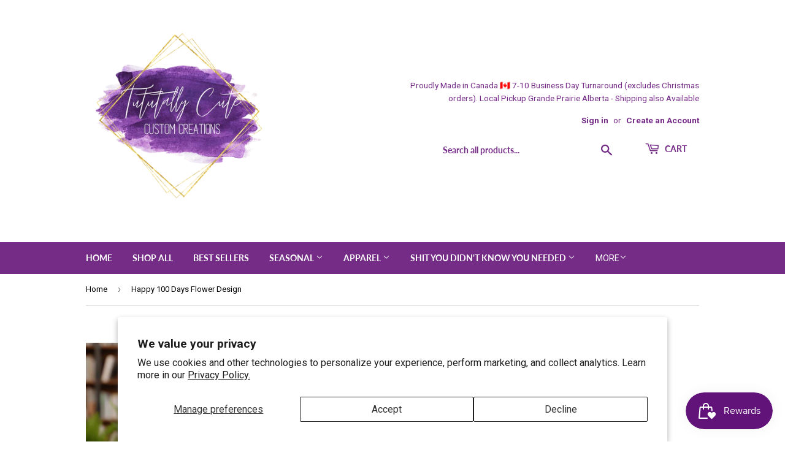

--- FILE ---
content_type: text/html; charset=utf-8
request_url: https://tututallycutecustomcreations.com/products/happy-100-days-flower-design
body_size: 63566
content:
<!doctype html>
<html class="no-touch no-js" lang="en">
<head>

 
	<script async src='https://cdn.shopify.com/s/files/1/0411/8639/4277/t/11/assets/spotlight.js'></script>

    <link async href='https://cdn.shopify.com/s/files/1/0411/8639/4277/t/11/assets/ymq-option.css' rel='stylesheet'> 

	<link async href='https://option.ymq.cool/option/bottom.css' rel='stylesheet'> 

	<style id="ymq-jsstyle"></style> 

	<script>
		window.best_option = window.best_option || {}; 

		best_option.shop = `tututally-cute-custom-creations.myshopify.com`; 

		best_option.page = `product`; 

		best_option.ymq_option_branding = {}; 
		  
			best_option.ymq_option_branding = {"button":{"--button-background-checked-color":"#000000","--button-background-color":"#FFFFFF","--button-background-disabled-color":"#FFFFFF","--button-border-checked-color":"#000000","--button-border-color":"#000000","--button-border-disabled-color":"#000000","--button-font-checked-color":"#FFFFFF","--button-font-disabled-color":"#cccccc","--button-font-color":"#000000","--button-border-radius":"0","--button-font-size":"14","--button-line-height":"20","--button-margin-l-r":"4","--button-margin-u-d":"4","--button-padding-l-r":"16","--button-padding-u-d":"8"},"radio":{"--radio-border-color":"#BBC1E1","--radio-border-checked-color":"#BBC1E1","--radio-border-disabled-color":"#BBC1E1","--radio-border-hover-color":"#BBC1E1","--radio-background-color":"#FFFFFF","--radio-background-checked-color":"#275EFE","--radio-background-disabled-color":"#E1E6F9","--radio-background-hover-color":"#FFFFFF","--radio-inner-color":"#E1E6F9","--radio-inner-checked-color":"#FFFFFF","--radio-inner-disabled-color":"#FFFFFF"},"input":{"--input-background-checked-color":"#FFFFFF","--input-background-color":"#FFFFFF","--input-border-checked-color":"#000000","--input-border-color":"#000000","--input-font-checked-color":"#000000","--input-font-color":"#000000","--input-border-radius":"0","--input-font-size":"14","--input-padding-l-r":"16","--input-padding-u-d":"9","--input-width":"100","--input-max-width":"400"},"select":{"--select-border-color":"#000000","--select-border-checked-color":"#000000","--select-background-color":"#FFFFFF","--select-background-checked-color":"#FFFFFF","--select-font-color":"#000000","--select-font-checked-color":"#000000","--select-option-background-color":"#FFFFFF","--select-option-background-checked-color":"#F5F9FF","--select-option-background-disabled-color":"#FFFFFF","--select-option-font-color":"#000000","--select-option-font-checked-color":"#000000","--select-option-font-disabled-color":"#CCCCCC","--select-padding-u-d":"9","--select-padding-l-r":"16","--select-option-padding-u-d":"9","--select-option-padding-l-r":"16","--select-width":"100","--select-max-width":"400","--select-font-size":"14","--select-border-radius":"0"},"multiple":{"--multiple-background-color":"#F5F9FF","--multiple-font-color":"#000000","--multiple-padding-u-d":"2","--multiple-padding-l-r":"8","--multiple-font-size":"12","--multiple-border-radius":"0"},"img":{"--img-border-color":"#E1E1E1","--img-border-checked-color":"#000000","--img-border-disabled-color":"#000000","--img-width":"50","--img-height":"50","--img-margin-u-d":"2","--img-margin-l-r":"2","--img-border-radius":"4"},"upload":{"--upload-background-color":"#409EFF","--upload-font-color":"#FFFFFF","--upload-border-color":"#409EFF","--upload-padding-u-d":"12","--upload-padding-l-r":"20","--upload-font-size":"12","--upload-border-radius":"4"},"cart":{"--cart-border-color":"#000000","--buy-border-color":"#000000","--cart-border-hover-color":"#000000","--buy-border-hover-color":"#000000","--cart-background-color":"#000000","--buy-background-color":"#000000","--cart-background-hover-color":"#000000","--buy-background-hover-color":"#000000","--cart-font-color":"#FFFFFF","--buy-font-color":"#FFFFFF","--cart-font-hover-color":"#FFFFFF","--buy-font-hover-color":"#FFFFFF","--cart-padding-u-d":"12","--cart-padding-l-r":"16","--buy-padding-u-d":"12","--buy-padding-l-r":"16","--cart-margin-u-d":"4","--cart-margin-l-r":"0","--buy-margin-u-d":"4","--buy-margin-l-r":"0","--cart-width":"100","--cart-max-width":"800","--buy-width":"100","--buy-max-width":"800","--cart-font-size":"14","--cart-border-radius":"0","--buy-font-size":"14","--buy-border-radius":"0"},"quantity":{"--quantity-border-color":"#A6A3A3","--quantity-font-color":"#000000","--quantity-background-color":"#FFFFFF","--quantity-width":"150","--quantity-height":"40","--quantity-font-size":"14","--quantity-border-radius":"0"},"global":{"--global-title-color":"#000000","--global-help-color":"#000000","--global-error-color":"#DC3545","--global-title-font-size":"14","--global-help-font-size":"12","--global-error-font-size":"12","--global-margin-top":"0","--global-margin-bottom":"20","--global-margin-left":"0","--global-margin-right":"0","--global-title-margin-top":"0","--global-title-margin-bottom":"5","--global-title-margin-left":"0","--global-title-margin-right":"0","--global-help-margin-top":"5","--global-help-margin-bottom":"0","--global-help-margin-left":"0","--global-help-margin-right":"0","--global-error-margin-top":"5","--global-error-margin-bottom":"0","--global-error-margin-left":"0","--global-error-margin-right":"0"},"discount":{"--new-discount-normal-color":"#1878B9","--new-discount-error-color":"#E22120","--new-discount-layout":"flex-end"},"lan":{"require":"This is a required field.","email":"Please enter a valid email address.","phone":"Please enter the correct phone.","number":"Please enter an number.","integer":"Please enter an integer.","min_char":"Please enter no less than %s characters.","max_char":"Please enter no more than %s characters.","max_s":"Please choose less than %s options.","min_s":"Please choose more than %s options.","total_s":"Please choose %s options.","min":"Please enter no less than %s.","max":"Please enter no more than %s.","currency":"CAD","sold_out":"sold out","please_choose":"Please choose","add_to_cart":"ADD TO CART","buy_it_now":"BUY IT NOW","add_price_text":"Selection will add %s to the price","discount_code":"Discount code","application":"Apply","discount_error1":"Enter a valid discount code","discount_error2":"discount code isn't valid for the items in your cart"},"price":{"--price-border-color":"#000000","--price-background-color":"#FFFFFF","--price-font-color":"#000000","--price-price-font-color":"#03de90","--price-padding-u-d":"9","--price-padding-l-r":"16","--price-width":"100","--price-max-width":"400","--price-font-size":"14","--price-border-radius":"0"},"extra":{"is_show":"0","plan":0,"quantity-box":"0","price-value":"3,4,15,6,16,7","variant-original-margin-bottom":"15","strong-dorp-down":0,"radio-unchecked":1,"img-option-bigger":1,"add-button-reload":1,"buy-now-new":1,"open-theme-buy-now":1,"open-theme-ajax-cart":1,"free_plan":0,"img_cdn":1,"timestamp":1655952284,"new":2,"variant-original":"1","show-canvas-text":"0","close":"1"}}; 
		 
	        
		best_option.product = {"id":8280236359900,"title":"Happy 100 Days Flower Design","handle":"happy-100-days-flower-design","description":"\u003cp\u003eCelebrate the milestone of 100 days of school with our Happy 100 Days Flower Design! Our unisex fit t-shirt is perfect for all... Teachers included!  Upgrade to a cozy crewneck or hoodie upon request. Show off your school spirit in style with this fun and quirky shirt..\u003c\/p\u003e\n\u003cp\u003eOur unisex t-shirts fit like a well-loved favourite, featuring a crew neck, short sleeves and designed with superior Airlume combed and ring-spun cotton.\u003c\/p\u003e\n\u003cp\u003eNot sure which size to order? Please review the size chart.\u003c\/p\u003e\n\u003cp\u003ePlease note not all shirt colours are available in all sizes, please list your top 3 favourite.\u003c\/p\u003e\n\u003cp\u003eColours will vary slightly from monitor screens to finished product. There are no refunds for this.\u003c\/p\u003e\n\u003cp\u003e\u003cstrong data-mce-fragment=\"1\"\u003eShirt colours will vary slightly from the monitor screen to the actual product, there are no refunds for this, this is out of our control.\u003c\/strong\u003e\u003c\/p\u003e\n\u003cdiv\u003e\u003cspan style=\"color: #e40f0f;\"\u003e\u003cstrong\u003e\u003c\/strong\u003e\u003c\/span\u003e\u003c\/div\u003e","published_at":"2024-01-26T22:21:06-07:00","created_at":"2024-01-26T22:20:04-07:00","vendor":"Tututally Cute Custom Creations","type":"Custom Shirt Order","tags":["100 Days","100 Days Apples","100 Days Flew By","100 Days Layered Design","100 Days of School","100th Day Tie Dye","Crushed 100 Days - Bus","Funny Shirt","Happy 100 Days Flower Design","Happy School","Love","Peace","Personalized Shirt","Tshirt","Unisex Shirt"],"price":2400,"price_min":2400,"price_max":3500,"available":true,"price_varies":true,"compare_at_price":null,"compare_at_price_min":0,"compare_at_price_max":0,"compare_at_price_varies":false,"variants":[{"id":44453692932316,"title":"4T","option1":"4T","option2":null,"option3":null,"sku":null,"requires_shipping":true,"taxable":true,"featured_image":{"id":39816102740188,"product_id":8280236359900,"position":1,"created_at":"2024-01-26T22:20:32-07:00","updated_at":"2024-01-26T22:23:30-07:00","alt":"Happy 100 Days Flower Design - Tututally Cute Custom Creations ","width":1080,"height":1080,"src":"\/\/tututallycutecustomcreations.com\/cdn\/shop\/files\/15_9515960a-b0bb-40a3-878d-5b4d1919fb8c.png?v=1706333010","variant_ids":[44453692932316,44453692965084,44453692997852,44453693030620,44453693063388,44453693096156,44453693128924,44453693161692,44453693194460,44453693227228,44453693259996,44453693292764,44453693325532,44453693358300,44453693391068]},"available":true,"name":"Happy 100 Days Flower Design - 4T","public_title":"4T","options":["4T"],"price":2400,"weight":181,"compare_at_price":null,"inventory_management":"shopify","barcode":null,"featured_media":{"alt":"Happy 100 Days Flower Design - Tututally Cute Custom Creations ","id":32434564759772,"position":1,"preview_image":{"aspect_ratio":1.0,"height":1080,"width":1080,"src":"\/\/tututallycutecustomcreations.com\/cdn\/shop\/files\/15_9515960a-b0bb-40a3-878d-5b4d1919fb8c.png?v=1706333010"}},"requires_selling_plan":false,"selling_plan_allocations":[]},{"id":44453692965084,"title":"5T","option1":"5T","option2":null,"option3":null,"sku":null,"requires_shipping":true,"taxable":true,"featured_image":{"id":39816102740188,"product_id":8280236359900,"position":1,"created_at":"2024-01-26T22:20:32-07:00","updated_at":"2024-01-26T22:23:30-07:00","alt":"Happy 100 Days Flower Design - Tututally Cute Custom Creations ","width":1080,"height":1080,"src":"\/\/tututallycutecustomcreations.com\/cdn\/shop\/files\/15_9515960a-b0bb-40a3-878d-5b4d1919fb8c.png?v=1706333010","variant_ids":[44453692932316,44453692965084,44453692997852,44453693030620,44453693063388,44453693096156,44453693128924,44453693161692,44453693194460,44453693227228,44453693259996,44453693292764,44453693325532,44453693358300,44453693391068]},"available":true,"name":"Happy 100 Days Flower Design - 5T","public_title":"5T","options":["5T"],"price":2400,"weight":181,"compare_at_price":null,"inventory_management":"shopify","barcode":null,"featured_media":{"alt":"Happy 100 Days Flower Design - Tututally Cute Custom Creations ","id":32434564759772,"position":1,"preview_image":{"aspect_ratio":1.0,"height":1080,"width":1080,"src":"\/\/tututallycutecustomcreations.com\/cdn\/shop\/files\/15_9515960a-b0bb-40a3-878d-5b4d1919fb8c.png?v=1706333010"}},"requires_selling_plan":false,"selling_plan_allocations":[]},{"id":44453692997852,"title":"Youth XS","option1":"Youth XS","option2":null,"option3":null,"sku":null,"requires_shipping":true,"taxable":true,"featured_image":{"id":39816102740188,"product_id":8280236359900,"position":1,"created_at":"2024-01-26T22:20:32-07:00","updated_at":"2024-01-26T22:23:30-07:00","alt":"Happy 100 Days Flower Design - Tututally Cute Custom Creations ","width":1080,"height":1080,"src":"\/\/tututallycutecustomcreations.com\/cdn\/shop\/files\/15_9515960a-b0bb-40a3-878d-5b4d1919fb8c.png?v=1706333010","variant_ids":[44453692932316,44453692965084,44453692997852,44453693030620,44453693063388,44453693096156,44453693128924,44453693161692,44453693194460,44453693227228,44453693259996,44453693292764,44453693325532,44453693358300,44453693391068]},"available":true,"name":"Happy 100 Days Flower Design - Youth XS","public_title":"Youth XS","options":["Youth XS"],"price":2600,"weight":181,"compare_at_price":null,"inventory_management":"shopify","barcode":null,"featured_media":{"alt":"Happy 100 Days Flower Design - Tututally Cute Custom Creations ","id":32434564759772,"position":1,"preview_image":{"aspect_ratio":1.0,"height":1080,"width":1080,"src":"\/\/tututallycutecustomcreations.com\/cdn\/shop\/files\/15_9515960a-b0bb-40a3-878d-5b4d1919fb8c.png?v=1706333010"}},"requires_selling_plan":false,"selling_plan_allocations":[]},{"id":44453693030620,"title":"Youth S","option1":"Youth S","option2":null,"option3":null,"sku":null,"requires_shipping":true,"taxable":true,"featured_image":{"id":39816102740188,"product_id":8280236359900,"position":1,"created_at":"2024-01-26T22:20:32-07:00","updated_at":"2024-01-26T22:23:30-07:00","alt":"Happy 100 Days Flower Design - Tututally Cute Custom Creations ","width":1080,"height":1080,"src":"\/\/tututallycutecustomcreations.com\/cdn\/shop\/files\/15_9515960a-b0bb-40a3-878d-5b4d1919fb8c.png?v=1706333010","variant_ids":[44453692932316,44453692965084,44453692997852,44453693030620,44453693063388,44453693096156,44453693128924,44453693161692,44453693194460,44453693227228,44453693259996,44453693292764,44453693325532,44453693358300,44453693391068]},"available":true,"name":"Happy 100 Days Flower Design - Youth S","public_title":"Youth S","options":["Youth S"],"price":2600,"weight":181,"compare_at_price":null,"inventory_management":"shopify","barcode":null,"featured_media":{"alt":"Happy 100 Days Flower Design - Tututally Cute Custom Creations ","id":32434564759772,"position":1,"preview_image":{"aspect_ratio":1.0,"height":1080,"width":1080,"src":"\/\/tututallycutecustomcreations.com\/cdn\/shop\/files\/15_9515960a-b0bb-40a3-878d-5b4d1919fb8c.png?v=1706333010"}},"requires_selling_plan":false,"selling_plan_allocations":[]},{"id":44453693063388,"title":"Youth M","option1":"Youth M","option2":null,"option3":null,"sku":null,"requires_shipping":true,"taxable":true,"featured_image":{"id":39816102740188,"product_id":8280236359900,"position":1,"created_at":"2024-01-26T22:20:32-07:00","updated_at":"2024-01-26T22:23:30-07:00","alt":"Happy 100 Days Flower Design - Tututally Cute Custom Creations ","width":1080,"height":1080,"src":"\/\/tututallycutecustomcreations.com\/cdn\/shop\/files\/15_9515960a-b0bb-40a3-878d-5b4d1919fb8c.png?v=1706333010","variant_ids":[44453692932316,44453692965084,44453692997852,44453693030620,44453693063388,44453693096156,44453693128924,44453693161692,44453693194460,44453693227228,44453693259996,44453693292764,44453693325532,44453693358300,44453693391068]},"available":true,"name":"Happy 100 Days Flower Design - Youth M","public_title":"Youth M","options":["Youth M"],"price":2600,"weight":181,"compare_at_price":null,"inventory_management":"shopify","barcode":null,"featured_media":{"alt":"Happy 100 Days Flower Design - Tututally Cute Custom Creations ","id":32434564759772,"position":1,"preview_image":{"aspect_ratio":1.0,"height":1080,"width":1080,"src":"\/\/tututallycutecustomcreations.com\/cdn\/shop\/files\/15_9515960a-b0bb-40a3-878d-5b4d1919fb8c.png?v=1706333010"}},"requires_selling_plan":false,"selling_plan_allocations":[]},{"id":44453693096156,"title":"Youth L","option1":"Youth L","option2":null,"option3":null,"sku":null,"requires_shipping":true,"taxable":true,"featured_image":{"id":39816102740188,"product_id":8280236359900,"position":1,"created_at":"2024-01-26T22:20:32-07:00","updated_at":"2024-01-26T22:23:30-07:00","alt":"Happy 100 Days Flower Design - Tututally Cute Custom Creations ","width":1080,"height":1080,"src":"\/\/tututallycutecustomcreations.com\/cdn\/shop\/files\/15_9515960a-b0bb-40a3-878d-5b4d1919fb8c.png?v=1706333010","variant_ids":[44453692932316,44453692965084,44453692997852,44453693030620,44453693063388,44453693096156,44453693128924,44453693161692,44453693194460,44453693227228,44453693259996,44453693292764,44453693325532,44453693358300,44453693391068]},"available":true,"name":"Happy 100 Days Flower Design - Youth L","public_title":"Youth L","options":["Youth L"],"price":2600,"weight":181,"compare_at_price":null,"inventory_management":"shopify","barcode":null,"featured_media":{"alt":"Happy 100 Days Flower Design - Tututally Cute Custom Creations ","id":32434564759772,"position":1,"preview_image":{"aspect_ratio":1.0,"height":1080,"width":1080,"src":"\/\/tututallycutecustomcreations.com\/cdn\/shop\/files\/15_9515960a-b0bb-40a3-878d-5b4d1919fb8c.png?v=1706333010"}},"requires_selling_plan":false,"selling_plan_allocations":[]},{"id":44453693128924,"title":"Youth XL","option1":"Youth XL","option2":null,"option3":null,"sku":null,"requires_shipping":true,"taxable":true,"featured_image":{"id":39816102740188,"product_id":8280236359900,"position":1,"created_at":"2024-01-26T22:20:32-07:00","updated_at":"2024-01-26T22:23:30-07:00","alt":"Happy 100 Days Flower Design - Tututally Cute Custom Creations ","width":1080,"height":1080,"src":"\/\/tututallycutecustomcreations.com\/cdn\/shop\/files\/15_9515960a-b0bb-40a3-878d-5b4d1919fb8c.png?v=1706333010","variant_ids":[44453692932316,44453692965084,44453692997852,44453693030620,44453693063388,44453693096156,44453693128924,44453693161692,44453693194460,44453693227228,44453693259996,44453693292764,44453693325532,44453693358300,44453693391068]},"available":true,"name":"Happy 100 Days Flower Design - Youth XL","public_title":"Youth XL","options":["Youth XL"],"price":2600,"weight":181,"compare_at_price":null,"inventory_management":"shopify","barcode":null,"featured_media":{"alt":"Happy 100 Days Flower Design - Tututally Cute Custom Creations ","id":32434564759772,"position":1,"preview_image":{"aspect_ratio":1.0,"height":1080,"width":1080,"src":"\/\/tututallycutecustomcreations.com\/cdn\/shop\/files\/15_9515960a-b0bb-40a3-878d-5b4d1919fb8c.png?v=1706333010"}},"requires_selling_plan":false,"selling_plan_allocations":[]},{"id":44453693161692,"title":"Adult Small","option1":"Adult Small","option2":null,"option3":null,"sku":null,"requires_shipping":true,"taxable":true,"featured_image":{"id":39816102740188,"product_id":8280236359900,"position":1,"created_at":"2024-01-26T22:20:32-07:00","updated_at":"2024-01-26T22:23:30-07:00","alt":"Happy 100 Days Flower Design - Tututally Cute Custom Creations ","width":1080,"height":1080,"src":"\/\/tututallycutecustomcreations.com\/cdn\/shop\/files\/15_9515960a-b0bb-40a3-878d-5b4d1919fb8c.png?v=1706333010","variant_ids":[44453692932316,44453692965084,44453692997852,44453693030620,44453693063388,44453693096156,44453693128924,44453693161692,44453693194460,44453693227228,44453693259996,44453693292764,44453693325532,44453693358300,44453693391068]},"available":true,"name":"Happy 100 Days Flower Design - Adult Small","public_title":"Adult Small","options":["Adult Small"],"price":3000,"weight":181,"compare_at_price":null,"inventory_management":"shopify","barcode":null,"featured_media":{"alt":"Happy 100 Days Flower Design - Tututally Cute Custom Creations ","id":32434564759772,"position":1,"preview_image":{"aspect_ratio":1.0,"height":1080,"width":1080,"src":"\/\/tututallycutecustomcreations.com\/cdn\/shop\/files\/15_9515960a-b0bb-40a3-878d-5b4d1919fb8c.png?v=1706333010"}},"requires_selling_plan":false,"selling_plan_allocations":[]},{"id":44453693194460,"title":"Adult Medium","option1":"Adult Medium","option2":null,"option3":null,"sku":null,"requires_shipping":true,"taxable":true,"featured_image":{"id":39816102740188,"product_id":8280236359900,"position":1,"created_at":"2024-01-26T22:20:32-07:00","updated_at":"2024-01-26T22:23:30-07:00","alt":"Happy 100 Days Flower Design - Tututally Cute Custom Creations ","width":1080,"height":1080,"src":"\/\/tututallycutecustomcreations.com\/cdn\/shop\/files\/15_9515960a-b0bb-40a3-878d-5b4d1919fb8c.png?v=1706333010","variant_ids":[44453692932316,44453692965084,44453692997852,44453693030620,44453693063388,44453693096156,44453693128924,44453693161692,44453693194460,44453693227228,44453693259996,44453693292764,44453693325532,44453693358300,44453693391068]},"available":true,"name":"Happy 100 Days Flower Design - Adult Medium","public_title":"Adult Medium","options":["Adult Medium"],"price":3000,"weight":181,"compare_at_price":null,"inventory_management":"shopify","barcode":null,"featured_media":{"alt":"Happy 100 Days Flower Design - Tututally Cute Custom Creations ","id":32434564759772,"position":1,"preview_image":{"aspect_ratio":1.0,"height":1080,"width":1080,"src":"\/\/tututallycutecustomcreations.com\/cdn\/shop\/files\/15_9515960a-b0bb-40a3-878d-5b4d1919fb8c.png?v=1706333010"}},"requires_selling_plan":false,"selling_plan_allocations":[]},{"id":44453693227228,"title":"Adult Large","option1":"Adult Large","option2":null,"option3":null,"sku":null,"requires_shipping":true,"taxable":true,"featured_image":{"id":39816102740188,"product_id":8280236359900,"position":1,"created_at":"2024-01-26T22:20:32-07:00","updated_at":"2024-01-26T22:23:30-07:00","alt":"Happy 100 Days Flower Design - Tututally Cute Custom Creations ","width":1080,"height":1080,"src":"\/\/tututallycutecustomcreations.com\/cdn\/shop\/files\/15_9515960a-b0bb-40a3-878d-5b4d1919fb8c.png?v=1706333010","variant_ids":[44453692932316,44453692965084,44453692997852,44453693030620,44453693063388,44453693096156,44453693128924,44453693161692,44453693194460,44453693227228,44453693259996,44453693292764,44453693325532,44453693358300,44453693391068]},"available":true,"name":"Happy 100 Days Flower Design - Adult Large","public_title":"Adult Large","options":["Adult Large"],"price":3000,"weight":181,"compare_at_price":null,"inventory_management":"shopify","barcode":null,"featured_media":{"alt":"Happy 100 Days Flower Design - Tututally Cute Custom Creations ","id":32434564759772,"position":1,"preview_image":{"aspect_ratio":1.0,"height":1080,"width":1080,"src":"\/\/tututallycutecustomcreations.com\/cdn\/shop\/files\/15_9515960a-b0bb-40a3-878d-5b4d1919fb8c.png?v=1706333010"}},"requires_selling_plan":false,"selling_plan_allocations":[]},{"id":44453693259996,"title":"Adult XL","option1":"Adult XL","option2":null,"option3":null,"sku":null,"requires_shipping":true,"taxable":true,"featured_image":{"id":39816102740188,"product_id":8280236359900,"position":1,"created_at":"2024-01-26T22:20:32-07:00","updated_at":"2024-01-26T22:23:30-07:00","alt":"Happy 100 Days Flower Design - Tututally Cute Custom Creations ","width":1080,"height":1080,"src":"\/\/tututallycutecustomcreations.com\/cdn\/shop\/files\/15_9515960a-b0bb-40a3-878d-5b4d1919fb8c.png?v=1706333010","variant_ids":[44453692932316,44453692965084,44453692997852,44453693030620,44453693063388,44453693096156,44453693128924,44453693161692,44453693194460,44453693227228,44453693259996,44453693292764,44453693325532,44453693358300,44453693391068]},"available":true,"name":"Happy 100 Days Flower Design - Adult XL","public_title":"Adult XL","options":["Adult XL"],"price":3000,"weight":181,"compare_at_price":null,"inventory_management":"shopify","barcode":null,"featured_media":{"alt":"Happy 100 Days Flower Design - Tututally Cute Custom Creations ","id":32434564759772,"position":1,"preview_image":{"aspect_ratio":1.0,"height":1080,"width":1080,"src":"\/\/tututallycutecustomcreations.com\/cdn\/shop\/files\/15_9515960a-b0bb-40a3-878d-5b4d1919fb8c.png?v=1706333010"}},"requires_selling_plan":false,"selling_plan_allocations":[]},{"id":44453693292764,"title":"Adult XXL","option1":"Adult XXL","option2":null,"option3":null,"sku":null,"requires_shipping":true,"taxable":true,"featured_image":{"id":39816102740188,"product_id":8280236359900,"position":1,"created_at":"2024-01-26T22:20:32-07:00","updated_at":"2024-01-26T22:23:30-07:00","alt":"Happy 100 Days Flower Design - Tututally Cute Custom Creations ","width":1080,"height":1080,"src":"\/\/tututallycutecustomcreations.com\/cdn\/shop\/files\/15_9515960a-b0bb-40a3-878d-5b4d1919fb8c.png?v=1706333010","variant_ids":[44453692932316,44453692965084,44453692997852,44453693030620,44453693063388,44453693096156,44453693128924,44453693161692,44453693194460,44453693227228,44453693259996,44453693292764,44453693325532,44453693358300,44453693391068]},"available":true,"name":"Happy 100 Days Flower Design - Adult XXL","public_title":"Adult XXL","options":["Adult XXL"],"price":3500,"weight":181,"compare_at_price":null,"inventory_management":"shopify","barcode":null,"featured_media":{"alt":"Happy 100 Days Flower Design - Tututally Cute Custom Creations ","id":32434564759772,"position":1,"preview_image":{"aspect_ratio":1.0,"height":1080,"width":1080,"src":"\/\/tututallycutecustomcreations.com\/cdn\/shop\/files\/15_9515960a-b0bb-40a3-878d-5b4d1919fb8c.png?v=1706333010"}},"requires_selling_plan":false,"selling_plan_allocations":[]},{"id":44453693325532,"title":"Adult 3XL","option1":"Adult 3XL","option2":null,"option3":null,"sku":null,"requires_shipping":true,"taxable":true,"featured_image":{"id":39816102740188,"product_id":8280236359900,"position":1,"created_at":"2024-01-26T22:20:32-07:00","updated_at":"2024-01-26T22:23:30-07:00","alt":"Happy 100 Days Flower Design - Tututally Cute Custom Creations ","width":1080,"height":1080,"src":"\/\/tututallycutecustomcreations.com\/cdn\/shop\/files\/15_9515960a-b0bb-40a3-878d-5b4d1919fb8c.png?v=1706333010","variant_ids":[44453692932316,44453692965084,44453692997852,44453693030620,44453693063388,44453693096156,44453693128924,44453693161692,44453693194460,44453693227228,44453693259996,44453693292764,44453693325532,44453693358300,44453693391068]},"available":true,"name":"Happy 100 Days Flower Design - Adult 3XL","public_title":"Adult 3XL","options":["Adult 3XL"],"price":3500,"weight":181,"compare_at_price":null,"inventory_management":"shopify","barcode":null,"featured_media":{"alt":"Happy 100 Days Flower Design - Tututally Cute Custom Creations ","id":32434564759772,"position":1,"preview_image":{"aspect_ratio":1.0,"height":1080,"width":1080,"src":"\/\/tututallycutecustomcreations.com\/cdn\/shop\/files\/15_9515960a-b0bb-40a3-878d-5b4d1919fb8c.png?v=1706333010"}},"requires_selling_plan":false,"selling_plan_allocations":[]},{"id":44453693358300,"title":"Adult 4XL","option1":"Adult 4XL","option2":null,"option3":null,"sku":null,"requires_shipping":true,"taxable":true,"featured_image":{"id":39816102740188,"product_id":8280236359900,"position":1,"created_at":"2024-01-26T22:20:32-07:00","updated_at":"2024-01-26T22:23:30-07:00","alt":"Happy 100 Days Flower Design - Tututally Cute Custom Creations ","width":1080,"height":1080,"src":"\/\/tututallycutecustomcreations.com\/cdn\/shop\/files\/15_9515960a-b0bb-40a3-878d-5b4d1919fb8c.png?v=1706333010","variant_ids":[44453692932316,44453692965084,44453692997852,44453693030620,44453693063388,44453693096156,44453693128924,44453693161692,44453693194460,44453693227228,44453693259996,44453693292764,44453693325532,44453693358300,44453693391068]},"available":true,"name":"Happy 100 Days Flower Design - Adult 4XL","public_title":"Adult 4XL","options":["Adult 4XL"],"price":3500,"weight":181,"compare_at_price":null,"inventory_management":"shopify","barcode":null,"featured_media":{"alt":"Happy 100 Days Flower Design - Tututally Cute Custom Creations ","id":32434564759772,"position":1,"preview_image":{"aspect_ratio":1.0,"height":1080,"width":1080,"src":"\/\/tututallycutecustomcreations.com\/cdn\/shop\/files\/15_9515960a-b0bb-40a3-878d-5b4d1919fb8c.png?v=1706333010"}},"requires_selling_plan":false,"selling_plan_allocations":[]},{"id":44453693391068,"title":"Adult 5Xl","option1":"Adult 5Xl","option2":null,"option3":null,"sku":null,"requires_shipping":true,"taxable":true,"featured_image":{"id":39816102740188,"product_id":8280236359900,"position":1,"created_at":"2024-01-26T22:20:32-07:00","updated_at":"2024-01-26T22:23:30-07:00","alt":"Happy 100 Days Flower Design - Tututally Cute Custom Creations ","width":1080,"height":1080,"src":"\/\/tututallycutecustomcreations.com\/cdn\/shop\/files\/15_9515960a-b0bb-40a3-878d-5b4d1919fb8c.png?v=1706333010","variant_ids":[44453692932316,44453692965084,44453692997852,44453693030620,44453693063388,44453693096156,44453693128924,44453693161692,44453693194460,44453693227228,44453693259996,44453693292764,44453693325532,44453693358300,44453693391068]},"available":true,"name":"Happy 100 Days Flower Design - Adult 5Xl","public_title":"Adult 5Xl","options":["Adult 5Xl"],"price":3500,"weight":181,"compare_at_price":null,"inventory_management":"shopify","barcode":null,"featured_media":{"alt":"Happy 100 Days Flower Design - Tututally Cute Custom Creations ","id":32434564759772,"position":1,"preview_image":{"aspect_ratio":1.0,"height":1080,"width":1080,"src":"\/\/tututallycutecustomcreations.com\/cdn\/shop\/files\/15_9515960a-b0bb-40a3-878d-5b4d1919fb8c.png?v=1706333010"}},"requires_selling_plan":false,"selling_plan_allocations":[]}],"images":["\/\/tututallycutecustomcreations.com\/cdn\/shop\/files\/15_9515960a-b0bb-40a3-878d-5b4d1919fb8c.png?v=1706333010","\/\/tututallycutecustomcreations.com\/cdn\/shop\/files\/shirtsizechart_315dd426-230b-4c4b-aa90-81d8938c8725.png?v=1706332837","\/\/tututallycutecustomcreations.com\/cdn\/shop\/files\/2_c479a867-17b3-4abe-a942-a8737cb7e4f0.png?v=1706332837","\/\/tututallycutecustomcreations.com\/cdn\/shop\/files\/4_b6256dc0-be61-4bfd-946a-c87aa5282a3c.png?v=1706332837","\/\/tututallycutecustomcreations.com\/cdn\/shop\/files\/Youthsizechart_9707c76b-9a8d-4261-be6d-52cfc93e9b9a.png?v=1706332837"],"featured_image":"\/\/tututallycutecustomcreations.com\/cdn\/shop\/files\/15_9515960a-b0bb-40a3-878d-5b4d1919fb8c.png?v=1706333010","options":["Size"],"media":[{"alt":"Happy 100 Days Flower Design - Tututally Cute Custom Creations ","id":32434564759772,"position":1,"preview_image":{"aspect_ratio":1.0,"height":1080,"width":1080,"src":"\/\/tututallycutecustomcreations.com\/cdn\/shop\/files\/15_9515960a-b0bb-40a3-878d-5b4d1919fb8c.png?v=1706333010"},"aspect_ratio":1.0,"height":1080,"media_type":"image","src":"\/\/tututallycutecustomcreations.com\/cdn\/shop\/files\/15_9515960a-b0bb-40a3-878d-5b4d1919fb8c.png?v=1706333010","width":1080},{"alt":"Custom Shirt Order - Tututally Cute Custom Creations ","id":32434563219676,"position":2,"preview_image":{"aspect_ratio":1.0,"height":1080,"width":1080,"src":"\/\/tututallycutecustomcreations.com\/cdn\/shop\/files\/shirtsizechart_315dd426-230b-4c4b-aa90-81d8938c8725.png?v=1706332837"},"aspect_ratio":1.0,"height":1080,"media_type":"image","src":"\/\/tututallycutecustomcreations.com\/cdn\/shop\/files\/shirtsizechart_315dd426-230b-4c4b-aa90-81d8938c8725.png?v=1706332837","width":1080},{"alt":"Custom Shirt Order - Tututally Cute Custom Creations ","id":32434563252444,"position":3,"preview_image":{"aspect_ratio":1.0,"height":1080,"width":1080,"src":"\/\/tututallycutecustomcreations.com\/cdn\/shop\/files\/2_c479a867-17b3-4abe-a942-a8737cb7e4f0.png?v=1706332837"},"aspect_ratio":1.0,"height":1080,"media_type":"image","src":"\/\/tututallycutecustomcreations.com\/cdn\/shop\/files\/2_c479a867-17b3-4abe-a942-a8737cb7e4f0.png?v=1706332837","width":1080},{"alt":"Custom Shirt Order - Tututally Cute Custom Creations ","id":32434563317980,"position":4,"preview_image":{"aspect_ratio":1.0,"height":1080,"width":1080,"src":"\/\/tututallycutecustomcreations.com\/cdn\/shop\/files\/4_b6256dc0-be61-4bfd-946a-c87aa5282a3c.png?v=1706332837"},"aspect_ratio":1.0,"height":1080,"media_type":"image","src":"\/\/tututallycutecustomcreations.com\/cdn\/shop\/files\/4_b6256dc0-be61-4bfd-946a-c87aa5282a3c.png?v=1706332837","width":1080},{"alt":"Custom Shirt Order - Tututally Cute Custom Creations ","id":32434563449052,"position":5,"preview_image":{"aspect_ratio":1.0,"height":1080,"width":1080,"src":"\/\/tututallycutecustomcreations.com\/cdn\/shop\/files\/Youthsizechart_9707c76b-9a8d-4261-be6d-52cfc93e9b9a.png?v=1706332837"},"aspect_ratio":1.0,"height":1080,"media_type":"image","src":"\/\/tututallycutecustomcreations.com\/cdn\/shop\/files\/Youthsizechart_9707c76b-9a8d-4261-be6d-52cfc93e9b9a.png?v=1706332837","width":1080}],"requires_selling_plan":false,"selling_plan_groups":[],"content":"\u003cp\u003eCelebrate the milestone of 100 days of school with our Happy 100 Days Flower Design! Our unisex fit t-shirt is perfect for all... Teachers included!  Upgrade to a cozy crewneck or hoodie upon request. Show off your school spirit in style with this fun and quirky shirt..\u003c\/p\u003e\n\u003cp\u003eOur unisex t-shirts fit like a well-loved favourite, featuring a crew neck, short sleeves and designed with superior Airlume combed and ring-spun cotton.\u003c\/p\u003e\n\u003cp\u003eNot sure which size to order? Please review the size chart.\u003c\/p\u003e\n\u003cp\u003ePlease note not all shirt colours are available in all sizes, please list your top 3 favourite.\u003c\/p\u003e\n\u003cp\u003eColours will vary slightly from monitor screens to finished product. There are no refunds for this.\u003c\/p\u003e\n\u003cp\u003e\u003cstrong data-mce-fragment=\"1\"\u003eShirt colours will vary slightly from the monitor screen to the actual product, there are no refunds for this, this is out of our control.\u003c\/strong\u003e\u003c\/p\u003e\n\u003cdiv\u003e\u003cspan style=\"color: #e40f0f;\"\u003e\u003cstrong\u003e\u003c\/strong\u003e\u003c\/span\u003e\u003c\/div\u003e"}; 

		best_option.ymq_has_only_default_variant = true; 
		 
			best_option.ymq_has_only_default_variant = false; 
		 

        
            best_option.ymq_product_options = {"ymq_status":{"ymq_status":"1"},"ymq_variantjson":{"0":{"name":"Size","show_type":1,"hide_title":0,"class":"","tooltip":"","help":"","tooltip_position":1,"type":1,"alert_text":"","a_t1":"","a_t2":"","a_width":700,"style":"1","width":"","height":"","b_radius":"","zoom":"1","values":{"0":{"title":"4T","canvas_type":2,"canvas1":"","canvas2":""},"1":{"title":"5T","canvas_type":2,"canvas1":"","canvas2":""},"2":{"title":"Youth XS","canvas_type":2,"canvas1":"","canvas2":""},"3":{"title":"Youth S","canvas_type":2,"canvas1":"","canvas2":""},"4":{"title":"Youth M","canvas_type":2,"canvas1":"","canvas2":""},"5":{"title":"Youth L","canvas_type":2,"canvas1":"","canvas2":""},"6":{"title":"Youth XL","canvas_type":2,"canvas1":"","canvas2":""},"7":{"title":"Adult Small","canvas_type":2,"canvas1":"","canvas2":""},"8":{"title":"Adult Medium","canvas_type":2,"canvas1":"","canvas2":""},"9":{"title":"Adult Large","canvas_type":2,"canvas1":"","canvas2":""},"10":{"title":"Adult XL","canvas_type":2,"canvas1":"","canvas2":""},"11":{"title":"Adult XXL","canvas_type":2,"canvas1":"","canvas2":""},"12":{"title":"Adult 3XL","canvas_type":2,"canvas1":"","canvas2":""},"13":{"title":"Adult 4XL","canvas_type":2,"canvas1":"","canvas2":""},"14":{"title":"Adult 5Xl","canvas_type":2,"canvas1":"","canvas2":""}}}},"data":{"ymq2":{"id":"2","type":"2","label":"Personalization Notes:","is_get_to_cart":1,"onetime":0,"required":"0","tooltip":"","tooltip_position":"3","hide_title":"0","class":"","help":"Please see size chart for apparel colours. Please Note not all colours are available in all sizes. Please list your TOP 3 CHOICES here. We will do our best to use your first choice but please note if it&#39;s unavailable we will go to your second choice and so on. ","alert_text":"","a_t1":"","a_t2":"","a_width":"700","weight":"","sku":"","price":"","one_time":"0","placeholder":"","min_char":"","max_char":"","default_text":"","open_new_window":1,"column_width":""},"tem1":{"id":1,"type":100,"required":"0","tooltip":"","tooltip_position":"1","help":"","alert_text":"","alert":"","a_t1":"","a_t2":""}},"condition":{}};
            best_option.ymq_status = best_option.ymq_product_options.ymq_status ? best_option.ymq_product_options.ymq_status : {};
            best_option.ymq_variantjson = best_option.ymq_product_options.ymq_variantjson ? best_option.ymq_product_options.ymq_variantjson : {};
            best_option.ymq_option_data = best_option.ymq_product_options.data ? best_option.ymq_product_options.data : {};
            best_option.ymq_option_condition = best_option.ymq_product_options.condition ? best_option.ymq_product_options.condition : {};
        
        
        best_option.product_collections = {};
        
            best_option.product_collections[423235420380] = {"id":423235420380,"handle":"100-days-of-school","updated_at":"2024-03-17T22:00:36-06:00","published_at":"2024-01-24T20:03:39-07:00","sort_order":"best-selling","template_suffix":"","published_scope":"web","title":"100 Days Of School","body_html":"\u003cp\u003eCelebrate the 100 days of school with a one of a kind shirt, sweater or hoodie.\u003c\/p\u003e\n\u003cp\u003eWhether you are a teacher or a student, you can find all the designs here!\u003c\/p\u003e","image":{"created_at":"2024-01-24T20:03:38-07:00","alt":null,"width":1080,"height":1080,"src":"\/\/tututallycutecustomcreations.com\/cdn\/shop\/collections\/Untitled_design_copy_4.png?v=1706151819"}};
        
        
        best_option.ymq_template_options = {};
	    best_option.ymq_option_template = {};
		best_option.ymq_option_template_condition = {}; 
	    
	    
	    
            
            
                 
                 
                 
                    best_option.ymq_option_template[`tem1`] = {"ymq1tem1":{"id":"1tem1","type":"6","options":{"1tem1_1":{"weight":"","sku":"","id":"1tem1_1","price":"","value":"Agree","hasstock":1,"one_time":"0","default":"0","canvas_type":"2","canvas1":"","canvas2":"","qty_input":0}},"label":"By Clicking Accept, You agree all images and information will be printed EXACTLY how you have submitted it. By agreeing you take on all responsibility and will not hold Tututally Cute Custom Creations liable for any errors. ","required":1,"is_get_to_cart":1,"onetime":0,"tooltip":"","tooltip_position":"1","hide_title":"0","class":"","help":"","alert_text":"","a_t1":"","a_t2":"","a_width":"700","style":"1","min_s":"","max_s":""}}
                    best_option.ymq_option_template_condition[`tem1`] = {} 
                
             
	    

        
            best_option.ymq_option_template_sort = `1,503,504,2`;
        

        
            best_option.ymq_option_template_sort_before = false;
        
        
        
        best_option.ymq_option_template_c_t = {};
  		best_option.ymq_option_template_condition_c_t = {};
        best_option.ymq_option_template_assign_c_t = {};
        
        
            
            
                
                
                    best_option.ymq_template_options[`tem1`] = {"template":{"ymq1tem1":{"id":"1tem1","type":"6","options":{"1tem1_1":{"link":"","allow_link":0,"weight":"","sku":"","id":"1tem1_1","price":"","value":"Agree","hasstock":1,"one_time":"0","default":"0","canvas_type":"2","canvas1":"","canvas2":"","qty_input":0}},"label":"By Clicking Accept, You agree all the information you have provided (if applicable) is spelled correctly and accurate. By agreeing you will not hold Tututally Cute Custom Creations Liable for any errors on your part. If item needs to be remade there will be an additional charge.","required":1,"is_get_to_cart":1,"onetime":0,"tooltip":"","tooltip_position":"1","hide_title":"0","class":"","help":"","alert_text":"","a_t1":"","a_t2":"","a_width":"700","style":"1","min_s":"","max_s":"","open_new_window":1,"column_width":""}},"condition":{},"assign":{"type":0,"manual":{"tag":"","collection":"403463373020","product":""},"automate":{"type":"1","data":{"1":{"tem_condition":1,"tem_condition_type":1,"tem_condition_value":""}}}}};
                    best_option.ymq_option_template_c_t[`tem1`] = best_option.ymq_template_options[`tem1`]['template'];
                    best_option.ymq_option_template_condition_c_t[`tem1`] = best_option.ymq_template_options[`tem1`]['condition'];
                    best_option.ymq_option_template_assign_c_t[`tem1`] = best_option.ymq_template_options[`tem1`]['assign'];
                
            
                
                
                    best_option.ymq_template_options[`tem503`] = {"template":{"ymq503tem1":{"id":"503tem1","type":"6","options":{"503tem1_1":{"link":"","allow_link":0,"weight":"","sku":"","id":"503tem1_1","price":"","value":"Agree","hasstock":1,"one_time":"0","default":"0","canvas_type":"2","canvas1":"","canvas2":"","qty_input":0}},"label":"By clicking agree, you acknowledge this disclaimer and verify that images you are uploading are not copywritten or trademarked by any companies or people. These would include well know images like Disney, Nascar, Oilers etc... If one is uploaded we will reach out to you as we will not print any trademarked or copywritten images.","required":1,"is_get_to_cart":1,"onetime":0,"tooltip":"","tooltip_position":"1","hide_title":"0","class":"","help":"","alert_text":"","a_t1":"","a_t2":"","a_width":"700","style":"1","min_s":"","max_s":"","open_new_window":1,"column_width":""}},"condition":{},"assign":{"type":0,"manual":{"tag":"","collection":"","product":""},"automate":{"type":"1","data":{"1":{"tem_condition":1,"tem_condition_type":1,"tem_condition_value":""}}}}};
                    best_option.ymq_option_template_c_t[`tem503`] = best_option.ymq_template_options[`tem503`]['template'];
                    best_option.ymq_option_template_condition_c_t[`tem503`] = best_option.ymq_template_options[`tem503`]['condition'];
                    best_option.ymq_option_template_assign_c_t[`tem503`] = best_option.ymq_template_options[`tem503`]['assign'];
                
            
                
                
                    best_option.ymq_template_options[`tem2`] = {"template":{"ymq2tem1":{"id":"2tem1","type":"3","options":{"2tem1_9":{"link":"","allow_link":0,"add_price_type":1,"variant_id":0,"handle":"","product_id":0,"variant_price":0,"variant_title":"","weight":"","sku":"","id":"2tem1_9","price":"15","cost_price":"","option_discount_type":"1","option_discount":"","option_percentage_discount":"","percentage_price":"","price_type":"1","value":"Crewneck Small","hasstock":1,"one_time":"0","default":"0","canvas_type":"2","canvas1":"","canvas2":"","qty_input":0},"2tem1_10":{"link":"","allow_link":0,"add_price_type":1,"variant_id":0,"handle":"","product_id":0,"variant_price":0,"variant_title":"","weight":"","sku":"","id":"2tem1_10","price":"15","cost_price":"","option_discount_type":"1","option_discount":"","option_percentage_discount":"","percentage_price":"","price_type":"1","value":"Crewneck Medium","hasstock":1,"one_time":"0","default":"0","canvas_type":"2","canvas1":"","canvas2":"","qty_input":0},"2tem1_11":{"link":"","allow_link":0,"add_price_type":1,"variant_id":0,"handle":"","product_id":0,"variant_price":0,"variant_title":"","weight":"","sku":"","id":"2tem1_11","price":"15","cost_price":"","option_discount_type":"1","option_discount":"","option_percentage_discount":"","percentage_price":"","price_type":"1","value":"Crewneck Large","hasstock":1,"one_time":"0","default":"0","canvas_type":"2","canvas1":"","canvas2":"","qty_input":0},"2tem1_12":{"link":"","allow_link":0,"add_price_type":1,"variant_id":0,"handle":"","product_id":0,"variant_price":0,"variant_title":"","weight":"","sku":"","id":"2tem1_12","price":"15","cost_price":"","option_discount_type":"1","option_discount":"","option_percentage_discount":"","percentage_price":"","price_type":"1","value":"Crewneck XL","hasstock":1,"one_time":"0","default":"0","canvas_type":"2","canvas1":"","canvas2":"","qty_input":0},"2tem1_13":{"link":"","allow_link":0,"add_price_type":1,"variant_id":0,"handle":"","product_id":0,"variant_price":0,"variant_title":"","weight":"","sku":"","id":"2tem1_13","price":"20","cost_price":"","option_discount_type":"1","option_discount":"","option_percentage_discount":"","percentage_price":"","price_type":"1","value":"Crewneck 2XL","hasstock":1,"one_time":"0","default":"0","canvas_type":"2","canvas1":"","canvas2":"","qty_input":0},"2tem1_14":{"link":"","allow_link":0,"add_price_type":1,"variant_id":0,"handle":"","product_id":0,"variant_price":0,"variant_title":"","weight":"","sku":"","id":"2tem1_14","price":"20","cost_price":"","option_discount_type":"1","option_discount":"","option_percentage_discount":"","percentage_price":"","price_type":"1","value":"Crewneck 3XL","hasstock":1,"one_time":"0","default":"0","canvas_type":"2","canvas1":"","canvas2":"","qty_input":0},"2tem1_15":{"link":"","allow_link":0,"add_price_type":1,"variant_id":0,"handle":"","product_id":0,"variant_price":0,"variant_title":"","weight":"","sku":"","id":"2tem1_15","price":"20","cost_price":"","option_discount_type":"1","option_discount":"","option_percentage_discount":"","percentage_price":"","price_type":"1","value":"Crewneck 4XL","hasstock":1,"one_time":"0","default":"0","canvas_type":"2","canvas1":"","canvas2":"","qty_input":0},"2tem1_16":{"link":"","allow_link":0,"add_price_type":1,"variant_id":0,"handle":"","product_id":0,"variant_price":0,"variant_title":"","weight":"","sku":"","id":"2tem1_16","price":"20","cost_price":"","option_discount_type":"1","option_discount":"","option_percentage_discount":"","percentage_price":"","price_type":"1","value":"Crewneck 5XL","hasstock":1,"one_time":"0","default":"0","canvas_type":"2","canvas1":"","canvas2":"","qty_input":0}},"label":"Crewneck","open_new_window":1,"is_get_to_cart":1,"onetime":0,"required":0,"column_width":"","tooltip":"","tooltip_position":"1","hide_title":"0","class":"","help":"","alert_text":"","a_t1":"","a_t2":"","a_width":"700","min_s":"","max_s":""},"ymq2tem5":{"id":"2tem5","type":"3","options":{"2tem5_9":{"link":"","allow_link":0,"add_price_type":1,"variant_id":0,"handle":"","product_id":0,"variant_price":0,"variant_title":"","weight":"","sku":"","id":"2tem5_9","price":"35","cost_price":"","option_discount_type":"1","option_discount":"","option_percentage_discount":"","percentage_price":"","price_type":"1","value":"Hoodie Small","hasstock":1,"one_time":"0","default":"0","canvas_type":"2","canvas1":"","canvas2":"","qty_input":0},"2tem5_10":{"link":"","allow_link":0,"add_price_type":1,"variant_id":0,"handle":"","product_id":0,"variant_price":0,"variant_title":"","weight":"","sku":"","id":"2tem5_10","price":"35","cost_price":"","option_discount_type":"1","option_discount":"","option_percentage_discount":"","percentage_price":"","price_type":"1","value":"Hoodie Medium","hasstock":1,"one_time":"0","default":"0","canvas_type":"2","canvas1":"","canvas2":"","qty_input":0},"2tem5_11":{"link":"","allow_link":0,"add_price_type":1,"variant_id":0,"handle":"","product_id":0,"variant_price":0,"variant_title":"","weight":"","sku":"","id":"2tem5_11","price":"35","cost_price":"","option_discount_type":"1","option_discount":"","option_percentage_discount":"","percentage_price":"","price_type":"1","value":"Hoodie Large","hasstock":1,"one_time":"0","default":"0","canvas_type":"2","canvas1":"","canvas2":"","qty_input":0},"2tem5_12":{"link":"","allow_link":0,"add_price_type":1,"variant_id":0,"handle":"","product_id":0,"variant_price":0,"variant_title":"","weight":"","sku":"","id":"2tem5_12","price":"35","cost_price":"","option_discount_type":"1","option_discount":"","option_percentage_discount":"","percentage_price":"","price_type":"1","value":"Hoodie XL","hasstock":1,"one_time":"0","default":"0","canvas_type":"2","canvas1":"","canvas2":"","qty_input":0},"2tem5_13":{"link":"","allow_link":0,"add_price_type":1,"variant_id":0,"handle":"","product_id":0,"variant_price":0,"variant_title":"","weight":"","sku":"","id":"2tem5_13","price":"40","cost_price":"","option_discount_type":"1","option_discount":"","option_percentage_discount":"","percentage_price":"","price_type":"1","value":"Hoodie 2XL","hasstock":1,"one_time":"0","default":"0","canvas_type":"2","canvas1":"","canvas2":"","qty_input":0},"2tem5_14":{"link":"","allow_link":0,"add_price_type":1,"variant_id":0,"handle":"","product_id":0,"variant_price":0,"variant_title":"","weight":"","sku":"","id":"2tem5_14","price":"40","cost_price":"","option_discount_type":"1","option_discount":"","option_percentage_discount":"","percentage_price":"","price_type":"1","value":"Hoodie 3XL","hasstock":1,"one_time":"0","default":"0","canvas_type":"2","canvas1":"","canvas2":"","qty_input":0},"2tem5_15":{"link":"","allow_link":0,"add_price_type":1,"variant_id":0,"handle":"","product_id":0,"variant_price":0,"variant_title":"","weight":"","sku":"","id":"2tem5_15","price":"40","cost_price":"","option_discount_type":"1","option_discount":"","option_percentage_discount":"","percentage_price":"","price_type":"1","value":"Hoodie 4XL","hasstock":1,"one_time":"0","default":"0","canvas_type":"2","canvas1":"","canvas2":"","qty_input":0},"2tem5_16":{"link":"","allow_link":0,"add_price_type":1,"variant_id":0,"handle":"","product_id":0,"variant_price":0,"variant_title":"","weight":"","sku":"","id":"2tem5_16","price":"40","cost_price":"","option_discount_type":"1","option_discount":"","option_percentage_discount":"","percentage_price":"","price_type":"1","value":"Hoodie 5XL","hasstock":1,"one_time":"0","default":"0","canvas_type":"2","canvas1":"","canvas2":"","qty_input":0}},"label":"Hoodie","open_new_window":1,"is_get_to_cart":1,"onetime":0,"required":0,"column_width":"","tooltip":"","tooltip_position":"1","hide_title":"0","class":"","help":"","alert_text":"","a_t1":"","a_t2":"","a_width":"700","min_s":"","max_s":""},"ymq2tem3":{"id":"2tem3","type":"5","options":{"2tem3_1":{"link":"","allow_link":0,"add_price_type":1,"variant_id":0,"handle":"","product_id":0,"variant_price":0,"variant_title":"","weight":"","sku":"","id":"2tem3_1","price":"","cost_price":"","option_discount_type":"1","option_discount":"","option_percentage_discount":"","percentage_price":"","price_type":"1","value":"Death Decaf","hasstock":1,"one_time":"0","default":"0","canvas_type":"2","canvas1":"","canvas2":"https://cdn.shopify.com/s/files/1/0464/0853/2134/products/25_ea679821-6364-44aa-8886-6865393e8d6e.png?v=1677560675","qty_input":0},"2tem3_2":{"link":"","allow_link":0,"add_price_type":1,"variant_id":0,"handle":"","product_id":0,"variant_price":0,"variant_title":"","weight":"","sku":"","id":"2tem3_2","price":"","cost_price":"","option_discount_type":"1","option_discount":"","option_percentage_discount":"","percentage_price":"","price_type":"1","value":"Go Fast","hasstock":1,"one_time":"0","default":"0","canvas_type":"2","canvas1":"","canvas2":"https://cdn.shopify.com/s/files/1/0464/0853/2134/products/24_95f9c11b-f161-4520-8932-b8685e826a28.png?v=1677560675","qty_input":0},"2tem3_3":{"link":"","allow_link":0,"add_price_type":1,"variant_id":0,"handle":"","product_id":0,"variant_price":0,"variant_title":"","weight":"","sku":"","id":"2tem3_3","price":"","cost_price":"","option_discount_type":"1","option_discount":"","option_percentage_discount":"","percentage_price":"","price_type":"1","value":"Baseball","hasstock":1,"one_time":"0","default":"0","canvas_type":"2","canvas1":"","canvas2":"https://cdn.shopify.com/s/files/1/0464/0853/2134/products/21_58e55b9c-a66e-4a42-902e-72cb5a767ae9.png?v=1677560675","qty_input":0},"2tem3_4":{"link":"","allow_link":0,"add_price_type":1,"variant_id":0,"handle":"","product_id":0,"variant_price":0,"variant_title":"","weight":"","sku":"","id":"2tem3_4","price":"","cost_price":"","option_discount_type":"1","option_discount":"","option_percentage_discount":"","percentage_price":"","price_type":"1","value":"Madam President","hasstock":1,"one_time":"0","default":"0","canvas_type":"2","canvas1":"","canvas2":"https://cdn.shopify.com/s/files/1/0464/0853/2134/products/20_58eab72f-744f-4a70-b9bc-9abcff8e31e2.png?v=1677560675","qty_input":0},"2tem3_5":{"link":"","allow_link":0,"add_price_type":1,"variant_id":0,"handle":"","product_id":0,"variant_price":0,"variant_title":"","weight":"","sku":"","id":"2tem3_5","price":"","cost_price":"","option_discount_type":"1","option_discount":"","option_percentage_discount":"","percentage_price":"","price_type":"1","value":"One More Chapter","hasstock":1,"one_time":"0","default":"0","canvas_type":"2","canvas1":"","canvas2":"https://cdn.shopify.com/s/files/1/0464/0853/2134/products/26_a79037ac-1f9e-444b-b9f0-82fe5e8d15e1.png?v=1677560666","qty_input":0},"2tem3_6":{"link":"","allow_link":0,"add_price_type":1,"variant_id":0,"handle":"","product_id":0,"variant_price":0,"variant_title":"","weight":"","sku":"","id":"2tem3_6","price":"","cost_price":"","option_discount_type":"1","option_discount":"","option_percentage_discount":"","percentage_price":"","price_type":"1","value":"Lake","hasstock":1,"one_time":"0","default":"0","canvas_type":"2","canvas1":"","canvas2":"https://cdn.shopify.com/s/files/1/0464/0853/2134/products/27_d959e0df-899f-4690-9302-3bc8c2b130a5.png?v=1677560666","qty_input":0},"2tem3_7":{"link":"","allow_link":0,"add_price_type":1,"variant_id":0,"handle":"","product_id":0,"variant_price":0,"variant_title":"","weight":"","sku":"","id":"2tem3_7","price":"","cost_price":"","option_discount_type":"1","option_discount":"","option_percentage_discount":"","percentage_price":"","price_type":"1","value":"Paused Game","hasstock":1,"one_time":"0","default":"0","canvas_type":"2","canvas1":"","canvas2":"https://cdn.shopify.com/s/files/1/0464/0853/2134/products/28_e77a64bf-cc2c-4139-8961-5416b4e00872.png?v=1677560667","qty_input":0},"2tem3_8":{"link":"","allow_link":0,"add_price_type":1,"variant_id":0,"handle":"","product_id":0,"variant_price":0,"variant_title":"","weight":"","sku":"","id":"2tem3_8","price":"","cost_price":"","option_discount_type":"1","option_discount":"","option_percentage_discount":"","percentage_price":"","price_type":"1","value":"Police","hasstock":1,"one_time":"0","default":"0","canvas_type":"2","canvas1":"","canvas2":"https://cdn.shopify.com/s/files/1/0464/0853/2134/products/29_cf535b90-0359-4048-bc28-6b9892f085ba.png?v=1677560667","qty_input":0},"2tem3_9":{"link":"","allow_link":0,"add_price_type":1,"variant_id":0,"handle":"","product_id":0,"variant_price":0,"variant_title":"","weight":"","sku":"","id":"2tem3_9","price":"","cost_price":"","option_discount_type":"1","option_discount":"","option_percentage_discount":"","percentage_price":"","price_type":"1","value":"Christian Heart","hasstock":1,"one_time":"0","default":"0","canvas_type":"2","canvas1":"","canvas2":"https://cdn.shopify.com/s/files/1/0464/0853/2134/products/30_722dd285-fa4c-4ea2-b451-7dabd17c08b1.png?v=1677560667","qty_input":0},"2tem3_10":{"link":"","allow_link":0,"add_price_type":1,"variant_id":0,"handle":"","product_id":0,"variant_price":0,"variant_title":"","weight":"","sku":"","id":"2tem3_10","price":"","cost_price":"","option_discount_type":"1","option_discount":"","option_percentage_discount":"","percentage_price":"","price_type":"1","value":"Virtual Teacher","hasstock":1,"one_time":"0","default":"0","canvas_type":"2","canvas1":"","canvas2":"https://cdn.shopify.com/s/files/1/0464/0853/2134/products/31_32d7ddeb-c564-4d56-8025-14675b2a37d1.png?v=1677560667","qty_input":0},"2tem3_11":{"link":"","allow_link":0,"add_price_type":1,"variant_id":0,"handle":"","product_id":0,"variant_price":0,"variant_title":"","weight":"","sku":"","id":"2tem3_11","price":"","cost_price":"","option_discount_type":"1","option_discount":"","option_percentage_discount":"","percentage_price":"","price_type":"1","value":"Self Made","hasstock":1,"one_time":"0","default":"0","canvas_type":"2","canvas1":"","canvas2":"https://cdn.shopify.com/s/files/1/0464/0853/2134/products/32_a37cb4f9-7f31-4286-b68b-e1acd3139f95.png?v=1677560667","qty_input":0},"2tem3_12":{"link":"","allow_link":0,"add_price_type":1,"variant_id":0,"handle":"","product_id":0,"variant_price":0,"variant_title":"","weight":"","sku":"","id":"2tem3_12","price":"","cost_price":"","option_discount_type":"1","option_discount":"","option_percentage_discount":"","percentage_price":"","price_type":"1","value":"Kindness","hasstock":1,"one_time":"0","default":"0","canvas_type":"2","canvas1":"","canvas2":"https://cdn.shopify.com/s/files/1/0464/0853/2134/products/33_c324448e-0eca-4b56-9ab8-cfb4baedf1d4.png?v=1677560667","qty_input":0},"2tem3_13":{"link":"","allow_link":0,"add_price_type":1,"variant_id":0,"handle":"","product_id":0,"variant_price":0,"variant_title":"","weight":"","sku":"","id":"2tem3_13","price":"","cost_price":"","option_discount_type":"1","option_discount":"","option_percentage_discount":"","percentage_price":"","price_type":"1","value":"Legen dairy","hasstock":1,"one_time":"0","default":"0","canvas_type":"2","canvas1":"","canvas2":"https://cdn.shopify.com/s/files/1/0464/0853/2134/products/34_40d5ca42-5ebf-4110-930d-7cf230bc1217.png?v=1677560667","qty_input":0},"2tem3_14":{"link":"","allow_link":0,"add_price_type":1,"variant_id":0,"handle":"","product_id":0,"variant_price":0,"variant_title":"","weight":"","sku":"","id":"2tem3_14","price":"","cost_price":"","option_discount_type":"1","option_discount":"","option_percentage_discount":"","percentage_price":"","price_type":"1","value":"Loved","hasstock":1,"one_time":"0","default":"0","canvas_type":"2","canvas1":"","canvas2":"https://cdn.shopify.com/s/files/1/0464/0853/2134/products/35_87bb7e75-317e-4ba2-8e36-e160f5c796cb.png?v=1677560667","qty_input":0},"2tem3_15":{"link":"","allow_link":0,"add_price_type":1,"variant_id":0,"handle":"","product_id":0,"variant_price":0,"variant_title":"","weight":"","sku":"","id":"2tem3_15","price":"","cost_price":"","option_discount_type":"1","option_discount":"","option_percentage_discount":"","percentage_price":"","price_type":"1","value":"Strong/Brave","hasstock":1,"one_time":"0","default":"0","canvas_type":"2","canvas1":"","canvas2":"https://cdn.shopify.com/s/files/1/0464/0853/2134/products/36_9dfc99ea-3615-40e3-bbc3-90e3cfa8fc24.png?v=1677560667","qty_input":0},"2tem3_16":{"link":"","allow_link":0,"add_price_type":1,"variant_id":0,"handle":"","product_id":0,"variant_price":0,"variant_title":"","weight":"","sku":"","id":"2tem3_16","price":"","cost_price":"","option_discount_type":"1","option_discount":"","option_percentage_discount":"","percentage_price":"","price_type":"1","value":"Sarcasm","hasstock":1,"one_time":"0","default":"0","canvas_type":"2","canvas1":"","canvas2":"https://cdn.shopify.com/s/files/1/0464/0853/2134/products/37_d880be22-4ce2-41fe-8149-97495332ec2a.png?v=1677560667","qty_input":0},"2tem3_17":{"link":"","allow_link":0,"add_price_type":1,"variant_id":0,"handle":"","product_id":0,"variant_price":0,"variant_title":"","weight":"","sku":"","id":"2tem3_17","price":"","cost_price":"","option_discount_type":"1","option_discount":"","option_percentage_discount":"","percentage_price":"","price_type":"1","value":"Bead It","hasstock":1,"one_time":"0","default":"0","canvas_type":"2","canvas1":"","canvas2":"https://cdn.shopify.com/s/files/1/0464/0853/2134/products/38_bf07d0ab-2bc9-493c-995c-e619d3f3e224.png?v=1677560667","qty_input":0},"2tem3_18":{"link":"","allow_link":0,"add_price_type":1,"variant_id":0,"handle":"","product_id":0,"variant_price":0,"variant_title":"","weight":"","sku":"","id":"2tem3_18","price":"","cost_price":"","option_discount_type":"1","option_discount":"","option_percentage_discount":"","percentage_price":"","price_type":"1","value":"Lightening Skulls","hasstock":1,"one_time":"0","default":"0","canvas_type":"2","canvas1":"","canvas2":"https://cdn.shopify.com/s/files/1/0464/0853/2134/products/39_b9e5b0db-e4be-433f-93f9-4683a5af4837.png?v=1677560668","qty_input":0},"2tem3_19":{"link":"","allow_link":0,"add_price_type":1,"variant_id":0,"handle":"","product_id":0,"variant_price":0,"variant_title":"","weight":"","sku":"","id":"2tem3_19","price":"","cost_price":"","option_discount_type":"1","option_discount":"","option_percentage_discount":"","percentage_price":"","price_type":"1","value":"He Is Risen","hasstock":1,"one_time":"0","default":"0","canvas_type":"2","canvas1":"","canvas2":"https://cdn.shopify.com/s/files/1/0464/0853/2134/products/40_e82d0230-3111-47bd-a522-52027a207408.png?v=1677560668","qty_input":0},"2tem3_20":{"link":"","allow_link":0,"add_price_type":1,"variant_id":0,"handle":"","product_id":0,"variant_price":0,"variant_title":"","weight":"","sku":"","id":"2tem3_20","price":"","cost_price":"","option_discount_type":"1","option_discount":"","option_percentage_discount":"","percentage_price":"","price_type":"1","value":"Animal Skull","hasstock":1,"one_time":"0","default":"0","canvas_type":"2","canvas1":"","canvas2":"https://cdn.shopify.com/s/files/1/0464/0853/2134/products/41_c1b2fb15-0186-4765-9d67-f5a307b7be41.png?v=1677560668","qty_input":0},"2tem3_21":{"link":"","allow_link":0,"add_price_type":1,"variant_id":0,"handle":"","product_id":0,"variant_price":0,"variant_title":"","weight":"","sku":"","id":"2tem3_21","price":"","cost_price":"","option_discount_type":"1","option_discount":"","option_percentage_discount":"","percentage_price":"","price_type":"1","value":"Skull - P","hasstock":1,"one_time":"0","default":"0","canvas_type":"2","canvas1":"","canvas2":"https://cdn.shopify.com/s/files/1/0464/0853/2134/products/42_fa9a528d-2b96-4fc3-a8e3-2e386a3337ba.png?v=1677560701","qty_input":0},"2tem3_22":{"link":"","allow_link":0,"add_price_type":1,"variant_id":0,"handle":"","product_id":0,"variant_price":0,"variant_title":"","weight":"","sku":"","id":"2tem3_22","price":"","cost_price":"","option_discount_type":"1","option_discount":"","option_percentage_discount":"","percentage_price":"","price_type":"1","value":"Eye Skull","hasstock":1,"one_time":"0","default":"0","canvas_type":"2","canvas1":"","canvas2":"https://cdn.shopify.com/s/files/1/0464/0853/2134/products/43_9a51f2bb-bec1-40e4-81b9-da0b5dee83e1.png?v=1677560668","qty_input":0},"2tem3_23":{"link":"","allow_link":0,"add_price_type":1,"variant_id":0,"handle":"","product_id":0,"variant_price":0,"variant_title":"","weight":"","sku":"","id":"2tem3_23","price":"","cost_price":"","option_discount_type":"1","option_discount":"","option_percentage_discount":"","percentage_price":"","price_type":"1","value":"Disbursed Skull","hasstock":1,"one_time":"0","default":"0","canvas_type":"2","canvas1":"","canvas2":"https://cdn.shopify.com/s/files/1/0464/0853/2134/products/44_6dc93d8e-6d75-4120-ba80-897c9a1a33bc.png?v=1677560668","qty_input":0},"2tem3_24":{"link":"","allow_link":0,"add_price_type":1,"variant_id":0,"handle":"","product_id":0,"variant_price":0,"variant_title":"","weight":"","sku":"","id":"2tem3_24","price":"","cost_price":"","option_discount_type":"1","option_discount":"","option_percentage_discount":"","percentage_price":"","price_type":"1","value":"Cannabis &amp; Coffee","hasstock":1,"one_time":"0","default":"0","canvas_type":"2","canvas1":"","canvas2":"https://cdn.shopify.com/s/files/1/0464/0853/2134/products/45_426df5c3-0a28-4d66-ac14-4043012aef09.png?v=1677560668","qty_input":0}},"required":1,"label":"Print Selection","help":"Please note all prints are as is, colours cannot be changed","tooltip_position":"3","open_new_window":1,"is_get_to_cart":1,"onetime":0,"column_width":"","tooltip":"","hide_title":"0","class":"","alert_text":"","a_t1":"","a_t2":"","a_width":"700","style":"1","width":"","height":"","b_radius":"","zoom":"1","min_s":"","max_s":""},"ymq2tem4":{"id":"2tem4","type":"2","label":"Apparel Colour","help":"Please type the colour you want your apparel to be, not all sizes are available in all colours so please pick your top 3 choices and we will reach out to you. Standard colours (black, white, grey) are available in all sizes.","tooltip_position":"3","open_new_window":1,"is_get_to_cart":1,"onetime":0,"required":1,"column_width":"","tooltip":"","hide_title":"0","class":"","alert_text":"","a_t1":"","a_t2":"","a_width":"700","style":"1","width":"","height":"","b_radius":"","zoom":"1","add_price_type":1,"variant_id":0,"handle":"","product_id":0,"variant_price":0,"variant_title":"","weight":"","sku":"","price":"","cost_price":"","option_discount_type":"1","option_discount":"","option_percentage_discount":"","percentage_price":"","price_type":"1","one_time":"0","placeholder":"","min_char":"","max_char":"","default_text":""}},"condition":{},"assign":{"type":0,"manual":{"tag":"","collection":"","product":""},"automate":{"type":"1","data":{"1":{"tem_condition":1,"tem_condition_type":1,"tem_condition_value":""}}}}};
                    best_option.ymq_option_template_c_t[`tem2`] = best_option.ymq_template_options[`tem2`]['template'];
                    best_option.ymq_option_template_condition_c_t[`tem2`] = best_option.ymq_template_options[`tem2`]['condition'];
                    best_option.ymq_option_template_assign_c_t[`tem2`] = best_option.ymq_template_options[`tem2`]['assign'];
                
            
                
                
                    best_option.ymq_template_options[`tem504`] = {"template":{"ymq504tem1":{"id":"504tem1","type":"3","options":{"504tem1_54":{"link":"","allow_link":0,"weight":"","sku":"","id":"504tem1_54","price":"","value":"NONE","hasstock":1,"one_time":"0","default":"0","canvas_type":"2","canvas1":"","canvas2":"","qty_input":0},"504tem1_1":{"link":"","allow_link":0,"weight":"","sku":"","id":"504tem1_1","price":"","value":"LAVENDER SEA SALT","hasstock":1,"one_time":"0","default":"0","canvas_type":"2","canvas1":"","canvas2":"","qty_input":0},"504tem1_2":{"link":"","allow_link":0,"weight":"","sku":"","id":"504tem1_2","price":"","value":"WINTERS HEIRLOOM","hasstock":1,"one_time":"0","default":"0","canvas_type":"2","canvas1":"","canvas2":"","qty_input":0},"504tem1_3":{"link":"","allow_link":0,"weight":"","sku":"","id":"504tem1_3","price":"","value":"MAGIC &amp; MYRRH","hasstock":1,"one_time":"0","default":"0","canvas_type":"2","canvas1":"","canvas2":"","qty_input":0},"504tem1_4":{"link":"","allow_link":0,"weight":"","sku":"","id":"504tem1_4","price":"","value":"CHRISTMAS SPICE","hasstock":1,"one_time":"0","default":"0","canvas_type":"2","canvas1":"","canvas2":"","qty_input":0},"504tem1_5":{"link":"","allow_link":0,"weight":"","sku":"","id":"504tem1_5","price":"","value":"WATERMELON LEMONADE","hasstock":1,"one_time":"0","default":"0","canvas_type":"2","canvas1":"","canvas2":"","qty_input":0},"504tem1_6":{"link":"","allow_link":0,"weight":"","sku":"","id":"504tem1_6","price":"","value":"SIMPLE DAYDREAM","hasstock":1,"one_time":"0","default":"0","canvas_type":"2","canvas1":"","canvas2":"","qty_input":0},"504tem1_7":{"link":"","allow_link":0,"weight":"","sku":"","id":"504tem1_7","price":"","value":"ROSE CAKE","hasstock":1,"one_time":"0","default":"0","canvas_type":"2","canvas1":"","canvas2":"","qty_input":0},"504tem1_8":{"link":"","allow_link":0,"weight":"","sku":"","id":"504tem1_8","price":"","value":"CALMING OASIS","hasstock":1,"one_time":"0","default":"0","canvas_type":"2","canvas1":"","canvas2":"","qty_input":0},"504tem1_9":{"link":"","allow_link":0,"weight":"","sku":"","id":"504tem1_9","price":"","value":"CARIBBEAN RUM","hasstock":1,"one_time":"0","default":"0","canvas_type":"2","canvas1":"","canvas2":"","qty_input":0},"504tem1_10":{"link":"","allow_link":0,"weight":"","sku":"","id":"504tem1_10","price":"","value":"CABANA BLUE","hasstock":1,"one_time":"0","default":"0","canvas_type":"2","canvas1":"","canvas2":"","qty_input":0},"504tem1_11":{"link":"","allow_link":0,"weight":"","sku":"","id":"504tem1_11","price":"","value":"BOURBON &amp; SANDALWOOD","hasstock":1,"one_time":"0","default":"0","canvas_type":"2","canvas1":"","canvas2":"","qty_input":0},"504tem1_12":{"link":"","allow_link":0,"weight":"","sku":"","id":"504tem1_12","price":"","value":"BAYBERRY","hasstock":1,"one_time":"0","default":"0","canvas_type":"2","canvas1":"","canvas2":"","qty_input":0},"504tem1_13":{"link":"","allow_link":0,"weight":"","sku":"","id":"504tem1_13","price":"","value":"LEATHER &amp; SUEDE","hasstock":1,"one_time":"0","default":"0","canvas_type":"2","canvas1":"","canvas2":"","qty_input":0},"504tem1_14":{"link":"","allow_link":0,"weight":"","sku":"","id":"504tem1_14","price":"","value":"HAPPY GIGGLES","hasstock":1,"one_time":"0","default":"0","canvas_type":"2","canvas1":"","canvas2":"","qty_input":0},"504tem1_15":{"link":"","allow_link":0,"weight":"","sku":"","id":"504tem1_15","price":"","value":"HAWAIIAN PLUMERIA","hasstock":1,"one_time":"0","default":"0","canvas_type":"2","canvas1":"","canvas2":"","qty_input":0},"504tem1_16":{"link":"","allow_link":0,"weight":"","sku":"","id":"504tem1_16","price":"","value":"FRENCH LAVENDER","hasstock":1,"one_time":"0","default":"0","canvas_type":"2","canvas1":"","canvas2":"","qty_input":0},"504tem1_17":{"link":"","allow_link":0,"weight":"","sku":"","id":"504tem1_17","price":"","value":"FRESH LINEN","hasstock":1,"one_time":"0","default":"0","canvas_type":"2","canvas1":"","canvas2":"","qty_input":0},"504tem1_18":{"link":"","allow_link":0,"weight":"","sku":"","id":"504tem1_18","price":"","value":"WARM VANILLA SUGAR","hasstock":1,"one_time":"0","default":"0","canvas_type":"2","canvas1":"","canvas2":"","qty_input":0},"504tem1_19":{"link":"","allow_link":0,"weight":"","sku":"","id":"504tem1_19","price":"","value":"VANILLA BEAN MARSHMALLOW","hasstock":1,"one_time":"0","default":"0","canvas_type":"2","canvas1":"","canvas2":"","qty_input":0},"504tem1_20":{"link":"","allow_link":0,"weight":"","sku":"","id":"504tem1_20","price":"","value":"TAHITIAN VANILLA","hasstock":1,"one_time":"0","default":"0","canvas_type":"2","canvas1":"","canvas2":"","qty_input":0},"504tem1_21":{"link":"","allow_link":0,"weight":"","sku":"","id":"504tem1_21","price":"","value":"SLEIGH RIDE","hasstock":1,"one_time":"0","default":"0","canvas_type":"2","canvas1":"","canvas2":"","qty_input":0},"504tem1_22":{"link":"","allow_link":0,"weight":"","sku":"","id":"504tem1_22","price":"","value":"SATSUMA","hasstock":1,"one_time":"0","default":"0","canvas_type":"2","canvas1":"","canvas2":"","qty_input":0},"504tem1_23":{"link":"","allow_link":0,"weight":"","sku":"","id":"504tem1_23","price":"","value":"SANDALWOOD AMBER","hasstock":1,"one_time":"0","default":"0","canvas_type":"2","canvas1":"","canvas2":"","qty_input":0},"504tem1_24":{"link":"","allow_link":0,"weight":"","sku":"","id":"504tem1_24","price":"","value":"ROOT BEER","hasstock":1,"one_time":"0","default":"0","canvas_type":"2","canvas1":"","canvas2":"","qty_input":0},"504tem1_25":{"link":"","allow_link":0,"weight":"","sku":"","id":"504tem1_25","price":"","value":"LILAC WOODS","hasstock":1,"one_time":"0","default":"0","canvas_type":"2","canvas1":"","canvas2":"","qty_input":0},"504tem1_26":{"link":"","allow_link":0,"weight":"","sku":"","id":"504tem1_26","price":"","value":"ISLAND COCONUT","hasstock":1,"one_time":"0","default":"0","canvas_type":"2","canvas1":"","canvas2":"","qty_input":0},"504tem1_27":{"link":"","allow_link":0,"weight":"","sku":"","id":"504tem1_27","price":"","value":"HOLIDAY HERITAGE","hasstock":1,"one_time":"0","default":"0","canvas_type":"2","canvas1":"","canvas2":"","qty_input":0},"504tem1_28":{"link":"","allow_link":0,"weight":"","sku":"","id":"504tem1_28","price":"","value":"BUTTER CREAM FROSTING","hasstock":1,"one_time":"0","default":"0","canvas_type":"2","canvas1":"","canvas2":"","qty_input":0},"504tem1_29":{"link":"","allow_link":0,"weight":"","sku":"","id":"504tem1_29","price":"","value":"WATERMELON","hasstock":1,"one_time":"0","default":"0","canvas_type":"2","canvas1":"","canvas2":"","qty_input":0},"504tem1_30":{"link":"","allow_link":0,"weight":"","sku":"","id":"504tem1_30","price":"","value":"BUTTER CREAM ICING","hasstock":1,"one_time":"0","default":"0","canvas_type":"2","canvas1":"","canvas2":"","qty_input":0},"504tem1_31":{"link":"","allow_link":0,"weight":"","sku":"","id":"504tem1_31","price":"","value":"CRANBERRY PEACH VANILLA","hasstock":1,"one_time":"0","default":"0","canvas_type":"2","canvas1":"","canvas2":"","qty_input":0},"504tem1_32":{"link":"","allow_link":0,"weight":"","sku":"","id":"504tem1_32","price":"","value":"YLANG YLANG","hasstock":1,"one_time":"0","default":"0","canvas_type":"2","canvas1":"","canvas2":"","qty_input":0},"504tem1_33":{"link":"","allow_link":0,"weight":"","sku":"","id":"504tem1_33","price":"","value":"WOODLAND THEMES","hasstock":1,"one_time":"0","default":"0","canvas_type":"2","canvas1":"","canvas2":"","qty_input":0},"504tem1_34":{"link":"","allow_link":0,"weight":"","sku":"","id":"504tem1_34","price":"","value":"STRAWBERRY CHEESECAKE","hasstock":1,"one_time":"0","default":"0","canvas_type":"2","canvas1":"","canvas2":"","qty_input":0},"504tem1_35":{"link":"","allow_link":0,"weight":"","sku":"","id":"504tem1_35","price":"","value":"MANGO PAPAYA","hasstock":1,"one_time":"0","default":"0","canvas_type":"2","canvas1":"","canvas2":"","qty_input":0},"504tem1_36":{"link":"","allow_link":0,"weight":"","sku":"","id":"504tem1_36","price":"","value":"MAGNOLIA PEACH RASPBERRY","hasstock":1,"one_time":"0","default":"0","canvas_type":"2","canvas1":"","canvas2":"","qty_input":0},"504tem1_37":{"link":"","allow_link":0,"weight":"","sku":"","id":"504tem1_37","price":"","value":"HAPPY MEN TYPE","hasstock":1,"one_time":"0","default":"0","canvas_type":"2","canvas1":"","canvas2":"","qty_input":0},"504tem1_38":{"link":"","allow_link":0,"weight":"","sku":"","id":"504tem1_38","price":"","value":"DRAGONS BLOOD FRAGRANCE","hasstock":1,"one_time":"0","default":"0","canvas_type":"2","canvas1":"","canvas2":"","qty_input":0},"504tem1_39":{"link":"","allow_link":0,"weight":"","sku":"","id":"504tem1_39","price":"","value":"COCONUT CREAM","hasstock":1,"one_time":"0","default":"0","canvas_type":"2","canvas1":"","canvas2":"","qty_input":0},"504tem1_40":{"link":"","allow_link":0,"weight":"","sku":"","id":"504tem1_40","price":"","value":"COCONUT PARADISE","hasstock":1,"one_time":"0","default":"0","canvas_type":"2","canvas1":"","canvas2":"","qty_input":0},"504tem1_41":{"link":"","allow_link":0,"weight":"","sku":"","id":"504tem1_41","price":"","value":"CHRISTMAS EVE","hasstock":1,"one_time":"0","default":"0","canvas_type":"2","canvas1":"","canvas2":"","qty_input":0},"504tem1_42":{"link":"","allow_link":0,"weight":"","sku":"","id":"504tem1_42","price":"","value":"CHRISTMAS CUPCAKE","hasstock":1,"one_time":"0","default":"0","canvas_type":"2","canvas1":"","canvas2":"","qty_input":0},"504tem1_43":{"link":"","allow_link":0,"weight":"","sku":"","id":"504tem1_43","price":"","value":"CHAMOMILE","hasstock":1,"one_time":"0","default":"0","canvas_type":"2","canvas1":"","canvas2":"","qty_input":0},"504tem1_44":{"link":"","allow_link":0,"weight":"","sku":"","id":"504tem1_44","price":"","value":"CHAMPAKA","hasstock":1,"one_time":"0","default":"0","canvas_type":"2","canvas1":"","canvas2":"","qty_input":0},"504tem1_45":{"link":"","allow_link":0,"weight":"","sku":"","id":"504tem1_45","price":"","value":"BUTTER CREAM ICING - ORIGINAL","hasstock":1,"one_time":"0","default":"0","canvas_type":"2","canvas1":"","canvas2":"","qty_input":0},"504tem1_46":{"link":"","allow_link":0,"weight":"","sku":"","id":"504tem1_46","price":"","value":"BUBBLEGUM","hasstock":1,"one_time":"0","default":"0","canvas_type":"2","canvas1":"","canvas2":"","qty_input":0},"504tem1_47":{"link":"","allow_link":0,"weight":"","sku":"","id":"504tem1_47","price":"","value":"BLUE RASPBERRY","hasstock":1,"one_time":"0","default":"0","canvas_type":"2","canvas1":"","canvas2":"","qty_input":0},"504tem1_48":{"link":"","allow_link":0,"weight":"","sku":"","id":"504tem1_48","price":"","value":"BLACK LIQUORICE","hasstock":1,"one_time":"0","default":"0","canvas_type":"2","canvas1":"","canvas2":"","qty_input":0},"504tem1_49":{"link":"","allow_link":0,"weight":"","sku":"","id":"504tem1_49","price":"","value":"BIRTHDAY CAKE","hasstock":1,"one_time":"0","default":"0","canvas_type":"2","canvas1":"","canvas2":"","qty_input":0},"504tem1_50":{"link":"","allow_link":0,"weight":"","sku":"","id":"504tem1_50","price":"","value":"BAY RUM","hasstock":1,"one_time":"0","default":"0","canvas_type":"2","canvas1":"","canvas2":"","qty_input":0},"504tem1_51":{"link":"","allow_link":0,"weight":"","sku":"","id":"504tem1_51","price":"","value":"BAMBOO &amp; TEAK","hasstock":1,"one_time":"0","default":"0","canvas_type":"2","canvas1":"","canvas2":"","qty_input":0},"504tem1_52":{"link":"","allow_link":0,"weight":"","sku":"","id":"504tem1_52","price":"","value":"BAHAMA BERRY &amp; MELON","hasstock":1,"one_time":"0","default":"0","canvas_type":"2","canvas1":"","canvas2":"","qty_input":0},"504tem1_53":{"link":"","allow_link":0,"weight":"","sku":"","id":"504tem1_53","price":"","value":"SANDALWOOD AMBER - ORIGINAL","hasstock":1,"one_time":"0","default":"0","canvas_type":"2","canvas1":"","canvas2":"","qty_input":0}},"label":"Choose Your Scent For Air Freshener (Included In Price): ","is_get_to_cart":1,"onetime":0,"required":1,"tooltip":"","tooltip_position":"3","hide_title":"0","class":"","help":"This will be applied directly to your air freshener.","alert_text":"","a_t1":"","a_t2":"","a_width":"700","min_s":"","max_s":"","sb":0,"open_new_window":1,"column_width":""}},"condition":{},"assign":{"type":0,"manual":{"tag":"","collection":"","product":""},"automate":{"type":"1","data":{"1":{"tem_condition":1,"tem_condition_type":1,"tem_condition_value":""}}}}};
                    best_option.ymq_option_template_c_t[`tem504`] = best_option.ymq_template_options[`tem504`]['template'];
                    best_option.ymq_option_template_condition_c_t[`tem504`] = best_option.ymq_template_options[`tem504`]['condition'];
                    best_option.ymq_option_template_assign_c_t[`tem504`] = best_option.ymq_template_options[`tem504`]['assign'];
                
            
        

        
            
            
                
                
                    
                    
                    
                        
                            
                            
                                
                                
                            
                        
                    
                
            
        

        
	</script>

	<script async src='https://options.ymq.cool/option/best-options.js'></script>

 

  <link rel="stylesheet" href="https://obscure-escarpment-2240.herokuapp.com/stylesheets/bcpo-front.css">
  <script>var bcpo_product={"id":8280236359900,"title":"Happy 100 Days Flower Design","handle":"happy-100-days-flower-design","description":"\u003cp\u003eCelebrate the milestone of 100 days of school with our Happy 100 Days Flower Design! Our unisex fit t-shirt is perfect for all... Teachers included!  Upgrade to a cozy crewneck or hoodie upon request. Show off your school spirit in style with this fun and quirky shirt..\u003c\/p\u003e\n\u003cp\u003eOur unisex t-shirts fit like a well-loved favourite, featuring a crew neck, short sleeves and designed with superior Airlume combed and ring-spun cotton.\u003c\/p\u003e\n\u003cp\u003eNot sure which size to order? Please review the size chart.\u003c\/p\u003e\n\u003cp\u003ePlease note not all shirt colours are available in all sizes, please list your top 3 favourite.\u003c\/p\u003e\n\u003cp\u003eColours will vary slightly from monitor screens to finished product. There are no refunds for this.\u003c\/p\u003e\n\u003cp\u003e\u003cstrong data-mce-fragment=\"1\"\u003eShirt colours will vary slightly from the monitor screen to the actual product, there are no refunds for this, this is out of our control.\u003c\/strong\u003e\u003c\/p\u003e\n\u003cdiv\u003e\u003cspan style=\"color: #e40f0f;\"\u003e\u003cstrong\u003e\u003c\/strong\u003e\u003c\/span\u003e\u003c\/div\u003e","published_at":"2024-01-26T22:21:06-07:00","created_at":"2024-01-26T22:20:04-07:00","vendor":"Tututally Cute Custom Creations","type":"Custom Shirt Order","tags":["100 Days","100 Days Apples","100 Days Flew By","100 Days Layered Design","100 Days of School","100th Day Tie Dye","Crushed 100 Days - Bus","Funny Shirt","Happy 100 Days Flower Design","Happy School","Love","Peace","Personalized Shirt","Tshirt","Unisex Shirt"],"price":2400,"price_min":2400,"price_max":3500,"available":true,"price_varies":true,"compare_at_price":null,"compare_at_price_min":0,"compare_at_price_max":0,"compare_at_price_varies":false,"variants":[{"id":44453692932316,"title":"4T","option1":"4T","option2":null,"option3":null,"sku":null,"requires_shipping":true,"taxable":true,"featured_image":{"id":39816102740188,"product_id":8280236359900,"position":1,"created_at":"2024-01-26T22:20:32-07:00","updated_at":"2024-01-26T22:23:30-07:00","alt":"Happy 100 Days Flower Design - Tututally Cute Custom Creations ","width":1080,"height":1080,"src":"\/\/tututallycutecustomcreations.com\/cdn\/shop\/files\/15_9515960a-b0bb-40a3-878d-5b4d1919fb8c.png?v=1706333010","variant_ids":[44453692932316,44453692965084,44453692997852,44453693030620,44453693063388,44453693096156,44453693128924,44453693161692,44453693194460,44453693227228,44453693259996,44453693292764,44453693325532,44453693358300,44453693391068]},"available":true,"name":"Happy 100 Days Flower Design - 4T","public_title":"4T","options":["4T"],"price":2400,"weight":181,"compare_at_price":null,"inventory_management":"shopify","barcode":null,"featured_media":{"alt":"Happy 100 Days Flower Design - Tututally Cute Custom Creations ","id":32434564759772,"position":1,"preview_image":{"aspect_ratio":1.0,"height":1080,"width":1080,"src":"\/\/tututallycutecustomcreations.com\/cdn\/shop\/files\/15_9515960a-b0bb-40a3-878d-5b4d1919fb8c.png?v=1706333010"}},"requires_selling_plan":false,"selling_plan_allocations":[]},{"id":44453692965084,"title":"5T","option1":"5T","option2":null,"option3":null,"sku":null,"requires_shipping":true,"taxable":true,"featured_image":{"id":39816102740188,"product_id":8280236359900,"position":1,"created_at":"2024-01-26T22:20:32-07:00","updated_at":"2024-01-26T22:23:30-07:00","alt":"Happy 100 Days Flower Design - Tututally Cute Custom Creations ","width":1080,"height":1080,"src":"\/\/tututallycutecustomcreations.com\/cdn\/shop\/files\/15_9515960a-b0bb-40a3-878d-5b4d1919fb8c.png?v=1706333010","variant_ids":[44453692932316,44453692965084,44453692997852,44453693030620,44453693063388,44453693096156,44453693128924,44453693161692,44453693194460,44453693227228,44453693259996,44453693292764,44453693325532,44453693358300,44453693391068]},"available":true,"name":"Happy 100 Days Flower Design - 5T","public_title":"5T","options":["5T"],"price":2400,"weight":181,"compare_at_price":null,"inventory_management":"shopify","barcode":null,"featured_media":{"alt":"Happy 100 Days Flower Design - Tututally Cute Custom Creations ","id":32434564759772,"position":1,"preview_image":{"aspect_ratio":1.0,"height":1080,"width":1080,"src":"\/\/tututallycutecustomcreations.com\/cdn\/shop\/files\/15_9515960a-b0bb-40a3-878d-5b4d1919fb8c.png?v=1706333010"}},"requires_selling_plan":false,"selling_plan_allocations":[]},{"id":44453692997852,"title":"Youth XS","option1":"Youth XS","option2":null,"option3":null,"sku":null,"requires_shipping":true,"taxable":true,"featured_image":{"id":39816102740188,"product_id":8280236359900,"position":1,"created_at":"2024-01-26T22:20:32-07:00","updated_at":"2024-01-26T22:23:30-07:00","alt":"Happy 100 Days Flower Design - Tututally Cute Custom Creations ","width":1080,"height":1080,"src":"\/\/tututallycutecustomcreations.com\/cdn\/shop\/files\/15_9515960a-b0bb-40a3-878d-5b4d1919fb8c.png?v=1706333010","variant_ids":[44453692932316,44453692965084,44453692997852,44453693030620,44453693063388,44453693096156,44453693128924,44453693161692,44453693194460,44453693227228,44453693259996,44453693292764,44453693325532,44453693358300,44453693391068]},"available":true,"name":"Happy 100 Days Flower Design - Youth XS","public_title":"Youth XS","options":["Youth XS"],"price":2600,"weight":181,"compare_at_price":null,"inventory_management":"shopify","barcode":null,"featured_media":{"alt":"Happy 100 Days Flower Design - Tututally Cute Custom Creations ","id":32434564759772,"position":1,"preview_image":{"aspect_ratio":1.0,"height":1080,"width":1080,"src":"\/\/tututallycutecustomcreations.com\/cdn\/shop\/files\/15_9515960a-b0bb-40a3-878d-5b4d1919fb8c.png?v=1706333010"}},"requires_selling_plan":false,"selling_plan_allocations":[]},{"id":44453693030620,"title":"Youth S","option1":"Youth S","option2":null,"option3":null,"sku":null,"requires_shipping":true,"taxable":true,"featured_image":{"id":39816102740188,"product_id":8280236359900,"position":1,"created_at":"2024-01-26T22:20:32-07:00","updated_at":"2024-01-26T22:23:30-07:00","alt":"Happy 100 Days Flower Design - Tututally Cute Custom Creations ","width":1080,"height":1080,"src":"\/\/tututallycutecustomcreations.com\/cdn\/shop\/files\/15_9515960a-b0bb-40a3-878d-5b4d1919fb8c.png?v=1706333010","variant_ids":[44453692932316,44453692965084,44453692997852,44453693030620,44453693063388,44453693096156,44453693128924,44453693161692,44453693194460,44453693227228,44453693259996,44453693292764,44453693325532,44453693358300,44453693391068]},"available":true,"name":"Happy 100 Days Flower Design - Youth S","public_title":"Youth S","options":["Youth S"],"price":2600,"weight":181,"compare_at_price":null,"inventory_management":"shopify","barcode":null,"featured_media":{"alt":"Happy 100 Days Flower Design - Tututally Cute Custom Creations ","id":32434564759772,"position":1,"preview_image":{"aspect_ratio":1.0,"height":1080,"width":1080,"src":"\/\/tututallycutecustomcreations.com\/cdn\/shop\/files\/15_9515960a-b0bb-40a3-878d-5b4d1919fb8c.png?v=1706333010"}},"requires_selling_plan":false,"selling_plan_allocations":[]},{"id":44453693063388,"title":"Youth M","option1":"Youth M","option2":null,"option3":null,"sku":null,"requires_shipping":true,"taxable":true,"featured_image":{"id":39816102740188,"product_id":8280236359900,"position":1,"created_at":"2024-01-26T22:20:32-07:00","updated_at":"2024-01-26T22:23:30-07:00","alt":"Happy 100 Days Flower Design - Tututally Cute Custom Creations ","width":1080,"height":1080,"src":"\/\/tututallycutecustomcreations.com\/cdn\/shop\/files\/15_9515960a-b0bb-40a3-878d-5b4d1919fb8c.png?v=1706333010","variant_ids":[44453692932316,44453692965084,44453692997852,44453693030620,44453693063388,44453693096156,44453693128924,44453693161692,44453693194460,44453693227228,44453693259996,44453693292764,44453693325532,44453693358300,44453693391068]},"available":true,"name":"Happy 100 Days Flower Design - Youth M","public_title":"Youth M","options":["Youth M"],"price":2600,"weight":181,"compare_at_price":null,"inventory_management":"shopify","barcode":null,"featured_media":{"alt":"Happy 100 Days Flower Design - Tututally Cute Custom Creations ","id":32434564759772,"position":1,"preview_image":{"aspect_ratio":1.0,"height":1080,"width":1080,"src":"\/\/tututallycutecustomcreations.com\/cdn\/shop\/files\/15_9515960a-b0bb-40a3-878d-5b4d1919fb8c.png?v=1706333010"}},"requires_selling_plan":false,"selling_plan_allocations":[]},{"id":44453693096156,"title":"Youth L","option1":"Youth L","option2":null,"option3":null,"sku":null,"requires_shipping":true,"taxable":true,"featured_image":{"id":39816102740188,"product_id":8280236359900,"position":1,"created_at":"2024-01-26T22:20:32-07:00","updated_at":"2024-01-26T22:23:30-07:00","alt":"Happy 100 Days Flower Design - Tututally Cute Custom Creations ","width":1080,"height":1080,"src":"\/\/tututallycutecustomcreations.com\/cdn\/shop\/files\/15_9515960a-b0bb-40a3-878d-5b4d1919fb8c.png?v=1706333010","variant_ids":[44453692932316,44453692965084,44453692997852,44453693030620,44453693063388,44453693096156,44453693128924,44453693161692,44453693194460,44453693227228,44453693259996,44453693292764,44453693325532,44453693358300,44453693391068]},"available":true,"name":"Happy 100 Days Flower Design - Youth L","public_title":"Youth L","options":["Youth L"],"price":2600,"weight":181,"compare_at_price":null,"inventory_management":"shopify","barcode":null,"featured_media":{"alt":"Happy 100 Days Flower Design - Tututally Cute Custom Creations ","id":32434564759772,"position":1,"preview_image":{"aspect_ratio":1.0,"height":1080,"width":1080,"src":"\/\/tututallycutecustomcreations.com\/cdn\/shop\/files\/15_9515960a-b0bb-40a3-878d-5b4d1919fb8c.png?v=1706333010"}},"requires_selling_plan":false,"selling_plan_allocations":[]},{"id":44453693128924,"title":"Youth XL","option1":"Youth XL","option2":null,"option3":null,"sku":null,"requires_shipping":true,"taxable":true,"featured_image":{"id":39816102740188,"product_id":8280236359900,"position":1,"created_at":"2024-01-26T22:20:32-07:00","updated_at":"2024-01-26T22:23:30-07:00","alt":"Happy 100 Days Flower Design - Tututally Cute Custom Creations ","width":1080,"height":1080,"src":"\/\/tututallycutecustomcreations.com\/cdn\/shop\/files\/15_9515960a-b0bb-40a3-878d-5b4d1919fb8c.png?v=1706333010","variant_ids":[44453692932316,44453692965084,44453692997852,44453693030620,44453693063388,44453693096156,44453693128924,44453693161692,44453693194460,44453693227228,44453693259996,44453693292764,44453693325532,44453693358300,44453693391068]},"available":true,"name":"Happy 100 Days Flower Design - Youth XL","public_title":"Youth XL","options":["Youth XL"],"price":2600,"weight":181,"compare_at_price":null,"inventory_management":"shopify","barcode":null,"featured_media":{"alt":"Happy 100 Days Flower Design - Tututally Cute Custom Creations ","id":32434564759772,"position":1,"preview_image":{"aspect_ratio":1.0,"height":1080,"width":1080,"src":"\/\/tututallycutecustomcreations.com\/cdn\/shop\/files\/15_9515960a-b0bb-40a3-878d-5b4d1919fb8c.png?v=1706333010"}},"requires_selling_plan":false,"selling_plan_allocations":[]},{"id":44453693161692,"title":"Adult Small","option1":"Adult Small","option2":null,"option3":null,"sku":null,"requires_shipping":true,"taxable":true,"featured_image":{"id":39816102740188,"product_id":8280236359900,"position":1,"created_at":"2024-01-26T22:20:32-07:00","updated_at":"2024-01-26T22:23:30-07:00","alt":"Happy 100 Days Flower Design - Tututally Cute Custom Creations ","width":1080,"height":1080,"src":"\/\/tututallycutecustomcreations.com\/cdn\/shop\/files\/15_9515960a-b0bb-40a3-878d-5b4d1919fb8c.png?v=1706333010","variant_ids":[44453692932316,44453692965084,44453692997852,44453693030620,44453693063388,44453693096156,44453693128924,44453693161692,44453693194460,44453693227228,44453693259996,44453693292764,44453693325532,44453693358300,44453693391068]},"available":true,"name":"Happy 100 Days Flower Design - Adult Small","public_title":"Adult Small","options":["Adult Small"],"price":3000,"weight":181,"compare_at_price":null,"inventory_management":"shopify","barcode":null,"featured_media":{"alt":"Happy 100 Days Flower Design - Tututally Cute Custom Creations ","id":32434564759772,"position":1,"preview_image":{"aspect_ratio":1.0,"height":1080,"width":1080,"src":"\/\/tututallycutecustomcreations.com\/cdn\/shop\/files\/15_9515960a-b0bb-40a3-878d-5b4d1919fb8c.png?v=1706333010"}},"requires_selling_plan":false,"selling_plan_allocations":[]},{"id":44453693194460,"title":"Adult Medium","option1":"Adult Medium","option2":null,"option3":null,"sku":null,"requires_shipping":true,"taxable":true,"featured_image":{"id":39816102740188,"product_id":8280236359900,"position":1,"created_at":"2024-01-26T22:20:32-07:00","updated_at":"2024-01-26T22:23:30-07:00","alt":"Happy 100 Days Flower Design - Tututally Cute Custom Creations ","width":1080,"height":1080,"src":"\/\/tututallycutecustomcreations.com\/cdn\/shop\/files\/15_9515960a-b0bb-40a3-878d-5b4d1919fb8c.png?v=1706333010","variant_ids":[44453692932316,44453692965084,44453692997852,44453693030620,44453693063388,44453693096156,44453693128924,44453693161692,44453693194460,44453693227228,44453693259996,44453693292764,44453693325532,44453693358300,44453693391068]},"available":true,"name":"Happy 100 Days Flower Design - Adult Medium","public_title":"Adult Medium","options":["Adult Medium"],"price":3000,"weight":181,"compare_at_price":null,"inventory_management":"shopify","barcode":null,"featured_media":{"alt":"Happy 100 Days Flower Design - Tututally Cute Custom Creations ","id":32434564759772,"position":1,"preview_image":{"aspect_ratio":1.0,"height":1080,"width":1080,"src":"\/\/tututallycutecustomcreations.com\/cdn\/shop\/files\/15_9515960a-b0bb-40a3-878d-5b4d1919fb8c.png?v=1706333010"}},"requires_selling_plan":false,"selling_plan_allocations":[]},{"id":44453693227228,"title":"Adult Large","option1":"Adult Large","option2":null,"option3":null,"sku":null,"requires_shipping":true,"taxable":true,"featured_image":{"id":39816102740188,"product_id":8280236359900,"position":1,"created_at":"2024-01-26T22:20:32-07:00","updated_at":"2024-01-26T22:23:30-07:00","alt":"Happy 100 Days Flower Design - Tututally Cute Custom Creations ","width":1080,"height":1080,"src":"\/\/tututallycutecustomcreations.com\/cdn\/shop\/files\/15_9515960a-b0bb-40a3-878d-5b4d1919fb8c.png?v=1706333010","variant_ids":[44453692932316,44453692965084,44453692997852,44453693030620,44453693063388,44453693096156,44453693128924,44453693161692,44453693194460,44453693227228,44453693259996,44453693292764,44453693325532,44453693358300,44453693391068]},"available":true,"name":"Happy 100 Days Flower Design - Adult Large","public_title":"Adult Large","options":["Adult Large"],"price":3000,"weight":181,"compare_at_price":null,"inventory_management":"shopify","barcode":null,"featured_media":{"alt":"Happy 100 Days Flower Design - Tututally Cute Custom Creations ","id":32434564759772,"position":1,"preview_image":{"aspect_ratio":1.0,"height":1080,"width":1080,"src":"\/\/tututallycutecustomcreations.com\/cdn\/shop\/files\/15_9515960a-b0bb-40a3-878d-5b4d1919fb8c.png?v=1706333010"}},"requires_selling_plan":false,"selling_plan_allocations":[]},{"id":44453693259996,"title":"Adult XL","option1":"Adult XL","option2":null,"option3":null,"sku":null,"requires_shipping":true,"taxable":true,"featured_image":{"id":39816102740188,"product_id":8280236359900,"position":1,"created_at":"2024-01-26T22:20:32-07:00","updated_at":"2024-01-26T22:23:30-07:00","alt":"Happy 100 Days Flower Design - Tututally Cute Custom Creations ","width":1080,"height":1080,"src":"\/\/tututallycutecustomcreations.com\/cdn\/shop\/files\/15_9515960a-b0bb-40a3-878d-5b4d1919fb8c.png?v=1706333010","variant_ids":[44453692932316,44453692965084,44453692997852,44453693030620,44453693063388,44453693096156,44453693128924,44453693161692,44453693194460,44453693227228,44453693259996,44453693292764,44453693325532,44453693358300,44453693391068]},"available":true,"name":"Happy 100 Days Flower Design - Adult XL","public_title":"Adult XL","options":["Adult XL"],"price":3000,"weight":181,"compare_at_price":null,"inventory_management":"shopify","barcode":null,"featured_media":{"alt":"Happy 100 Days Flower Design - Tututally Cute Custom Creations ","id":32434564759772,"position":1,"preview_image":{"aspect_ratio":1.0,"height":1080,"width":1080,"src":"\/\/tututallycutecustomcreations.com\/cdn\/shop\/files\/15_9515960a-b0bb-40a3-878d-5b4d1919fb8c.png?v=1706333010"}},"requires_selling_plan":false,"selling_plan_allocations":[]},{"id":44453693292764,"title":"Adult XXL","option1":"Adult XXL","option2":null,"option3":null,"sku":null,"requires_shipping":true,"taxable":true,"featured_image":{"id":39816102740188,"product_id":8280236359900,"position":1,"created_at":"2024-01-26T22:20:32-07:00","updated_at":"2024-01-26T22:23:30-07:00","alt":"Happy 100 Days Flower Design - Tututally Cute Custom Creations ","width":1080,"height":1080,"src":"\/\/tututallycutecustomcreations.com\/cdn\/shop\/files\/15_9515960a-b0bb-40a3-878d-5b4d1919fb8c.png?v=1706333010","variant_ids":[44453692932316,44453692965084,44453692997852,44453693030620,44453693063388,44453693096156,44453693128924,44453693161692,44453693194460,44453693227228,44453693259996,44453693292764,44453693325532,44453693358300,44453693391068]},"available":true,"name":"Happy 100 Days Flower Design - Adult XXL","public_title":"Adult XXL","options":["Adult XXL"],"price":3500,"weight":181,"compare_at_price":null,"inventory_management":"shopify","barcode":null,"featured_media":{"alt":"Happy 100 Days Flower Design - Tututally Cute Custom Creations ","id":32434564759772,"position":1,"preview_image":{"aspect_ratio":1.0,"height":1080,"width":1080,"src":"\/\/tututallycutecustomcreations.com\/cdn\/shop\/files\/15_9515960a-b0bb-40a3-878d-5b4d1919fb8c.png?v=1706333010"}},"requires_selling_plan":false,"selling_plan_allocations":[]},{"id":44453693325532,"title":"Adult 3XL","option1":"Adult 3XL","option2":null,"option3":null,"sku":null,"requires_shipping":true,"taxable":true,"featured_image":{"id":39816102740188,"product_id":8280236359900,"position":1,"created_at":"2024-01-26T22:20:32-07:00","updated_at":"2024-01-26T22:23:30-07:00","alt":"Happy 100 Days Flower Design - Tututally Cute Custom Creations ","width":1080,"height":1080,"src":"\/\/tututallycutecustomcreations.com\/cdn\/shop\/files\/15_9515960a-b0bb-40a3-878d-5b4d1919fb8c.png?v=1706333010","variant_ids":[44453692932316,44453692965084,44453692997852,44453693030620,44453693063388,44453693096156,44453693128924,44453693161692,44453693194460,44453693227228,44453693259996,44453693292764,44453693325532,44453693358300,44453693391068]},"available":true,"name":"Happy 100 Days Flower Design - Adult 3XL","public_title":"Adult 3XL","options":["Adult 3XL"],"price":3500,"weight":181,"compare_at_price":null,"inventory_management":"shopify","barcode":null,"featured_media":{"alt":"Happy 100 Days Flower Design - Tututally Cute Custom Creations ","id":32434564759772,"position":1,"preview_image":{"aspect_ratio":1.0,"height":1080,"width":1080,"src":"\/\/tututallycutecustomcreations.com\/cdn\/shop\/files\/15_9515960a-b0bb-40a3-878d-5b4d1919fb8c.png?v=1706333010"}},"requires_selling_plan":false,"selling_plan_allocations":[]},{"id":44453693358300,"title":"Adult 4XL","option1":"Adult 4XL","option2":null,"option3":null,"sku":null,"requires_shipping":true,"taxable":true,"featured_image":{"id":39816102740188,"product_id":8280236359900,"position":1,"created_at":"2024-01-26T22:20:32-07:00","updated_at":"2024-01-26T22:23:30-07:00","alt":"Happy 100 Days Flower Design - Tututally Cute Custom Creations ","width":1080,"height":1080,"src":"\/\/tututallycutecustomcreations.com\/cdn\/shop\/files\/15_9515960a-b0bb-40a3-878d-5b4d1919fb8c.png?v=1706333010","variant_ids":[44453692932316,44453692965084,44453692997852,44453693030620,44453693063388,44453693096156,44453693128924,44453693161692,44453693194460,44453693227228,44453693259996,44453693292764,44453693325532,44453693358300,44453693391068]},"available":true,"name":"Happy 100 Days Flower Design - Adult 4XL","public_title":"Adult 4XL","options":["Adult 4XL"],"price":3500,"weight":181,"compare_at_price":null,"inventory_management":"shopify","barcode":null,"featured_media":{"alt":"Happy 100 Days Flower Design - Tututally Cute Custom Creations ","id":32434564759772,"position":1,"preview_image":{"aspect_ratio":1.0,"height":1080,"width":1080,"src":"\/\/tututallycutecustomcreations.com\/cdn\/shop\/files\/15_9515960a-b0bb-40a3-878d-5b4d1919fb8c.png?v=1706333010"}},"requires_selling_plan":false,"selling_plan_allocations":[]},{"id":44453693391068,"title":"Adult 5Xl","option1":"Adult 5Xl","option2":null,"option3":null,"sku":null,"requires_shipping":true,"taxable":true,"featured_image":{"id":39816102740188,"product_id":8280236359900,"position":1,"created_at":"2024-01-26T22:20:32-07:00","updated_at":"2024-01-26T22:23:30-07:00","alt":"Happy 100 Days Flower Design - Tututally Cute Custom Creations ","width":1080,"height":1080,"src":"\/\/tututallycutecustomcreations.com\/cdn\/shop\/files\/15_9515960a-b0bb-40a3-878d-5b4d1919fb8c.png?v=1706333010","variant_ids":[44453692932316,44453692965084,44453692997852,44453693030620,44453693063388,44453693096156,44453693128924,44453693161692,44453693194460,44453693227228,44453693259996,44453693292764,44453693325532,44453693358300,44453693391068]},"available":true,"name":"Happy 100 Days Flower Design - Adult 5Xl","public_title":"Adult 5Xl","options":["Adult 5Xl"],"price":3500,"weight":181,"compare_at_price":null,"inventory_management":"shopify","barcode":null,"featured_media":{"alt":"Happy 100 Days Flower Design - Tututally Cute Custom Creations ","id":32434564759772,"position":1,"preview_image":{"aspect_ratio":1.0,"height":1080,"width":1080,"src":"\/\/tututallycutecustomcreations.com\/cdn\/shop\/files\/15_9515960a-b0bb-40a3-878d-5b4d1919fb8c.png?v=1706333010"}},"requires_selling_plan":false,"selling_plan_allocations":[]}],"images":["\/\/tututallycutecustomcreations.com\/cdn\/shop\/files\/15_9515960a-b0bb-40a3-878d-5b4d1919fb8c.png?v=1706333010","\/\/tututallycutecustomcreations.com\/cdn\/shop\/files\/shirtsizechart_315dd426-230b-4c4b-aa90-81d8938c8725.png?v=1706332837","\/\/tututallycutecustomcreations.com\/cdn\/shop\/files\/2_c479a867-17b3-4abe-a942-a8737cb7e4f0.png?v=1706332837","\/\/tututallycutecustomcreations.com\/cdn\/shop\/files\/4_b6256dc0-be61-4bfd-946a-c87aa5282a3c.png?v=1706332837","\/\/tututallycutecustomcreations.com\/cdn\/shop\/files\/Youthsizechart_9707c76b-9a8d-4261-be6d-52cfc93e9b9a.png?v=1706332837"],"featured_image":"\/\/tututallycutecustomcreations.com\/cdn\/shop\/files\/15_9515960a-b0bb-40a3-878d-5b4d1919fb8c.png?v=1706333010","options":["Size"],"media":[{"alt":"Happy 100 Days Flower Design - Tututally Cute Custom Creations ","id":32434564759772,"position":1,"preview_image":{"aspect_ratio":1.0,"height":1080,"width":1080,"src":"\/\/tututallycutecustomcreations.com\/cdn\/shop\/files\/15_9515960a-b0bb-40a3-878d-5b4d1919fb8c.png?v=1706333010"},"aspect_ratio":1.0,"height":1080,"media_type":"image","src":"\/\/tututallycutecustomcreations.com\/cdn\/shop\/files\/15_9515960a-b0bb-40a3-878d-5b4d1919fb8c.png?v=1706333010","width":1080},{"alt":"Custom Shirt Order - Tututally Cute Custom Creations ","id":32434563219676,"position":2,"preview_image":{"aspect_ratio":1.0,"height":1080,"width":1080,"src":"\/\/tututallycutecustomcreations.com\/cdn\/shop\/files\/shirtsizechart_315dd426-230b-4c4b-aa90-81d8938c8725.png?v=1706332837"},"aspect_ratio":1.0,"height":1080,"media_type":"image","src":"\/\/tututallycutecustomcreations.com\/cdn\/shop\/files\/shirtsizechart_315dd426-230b-4c4b-aa90-81d8938c8725.png?v=1706332837","width":1080},{"alt":"Custom Shirt Order - Tututally Cute Custom Creations ","id":32434563252444,"position":3,"preview_image":{"aspect_ratio":1.0,"height":1080,"width":1080,"src":"\/\/tututallycutecustomcreations.com\/cdn\/shop\/files\/2_c479a867-17b3-4abe-a942-a8737cb7e4f0.png?v=1706332837"},"aspect_ratio":1.0,"height":1080,"media_type":"image","src":"\/\/tututallycutecustomcreations.com\/cdn\/shop\/files\/2_c479a867-17b3-4abe-a942-a8737cb7e4f0.png?v=1706332837","width":1080},{"alt":"Custom Shirt Order - Tututally Cute Custom Creations ","id":32434563317980,"position":4,"preview_image":{"aspect_ratio":1.0,"height":1080,"width":1080,"src":"\/\/tututallycutecustomcreations.com\/cdn\/shop\/files\/4_b6256dc0-be61-4bfd-946a-c87aa5282a3c.png?v=1706332837"},"aspect_ratio":1.0,"height":1080,"media_type":"image","src":"\/\/tututallycutecustomcreations.com\/cdn\/shop\/files\/4_b6256dc0-be61-4bfd-946a-c87aa5282a3c.png?v=1706332837","width":1080},{"alt":"Custom Shirt Order - Tututally Cute Custom Creations ","id":32434563449052,"position":5,"preview_image":{"aspect_ratio":1.0,"height":1080,"width":1080,"src":"\/\/tututallycutecustomcreations.com\/cdn\/shop\/files\/Youthsizechart_9707c76b-9a8d-4261-be6d-52cfc93e9b9a.png?v=1706332837"},"aspect_ratio":1.0,"height":1080,"media_type":"image","src":"\/\/tututallycutecustomcreations.com\/cdn\/shop\/files\/Youthsizechart_9707c76b-9a8d-4261-be6d-52cfc93e9b9a.png?v=1706332837","width":1080}],"requires_selling_plan":false,"selling_plan_groups":[],"content":"\u003cp\u003eCelebrate the milestone of 100 days of school with our Happy 100 Days Flower Design! Our unisex fit t-shirt is perfect for all... Teachers included!  Upgrade to a cozy crewneck or hoodie upon request. Show off your school spirit in style with this fun and quirky shirt..\u003c\/p\u003e\n\u003cp\u003eOur unisex t-shirts fit like a well-loved favourite, featuring a crew neck, short sleeves and designed with superior Airlume combed and ring-spun cotton.\u003c\/p\u003e\n\u003cp\u003eNot sure which size to order? Please review the size chart.\u003c\/p\u003e\n\u003cp\u003ePlease note not all shirt colours are available in all sizes, please list your top 3 favourite.\u003c\/p\u003e\n\u003cp\u003eColours will vary slightly from monitor screens to finished product. There are no refunds for this.\u003c\/p\u003e\n\u003cp\u003e\u003cstrong data-mce-fragment=\"1\"\u003eShirt colours will vary slightly from the monitor screen to the actual product, there are no refunds for this, this is out of our control.\u003c\/strong\u003e\u003c\/p\u003e\n\u003cdiv\u003e\u003cspan style=\"color: #e40f0f;\"\u003e\u003cstrong\u003e\u003c\/strong\u003e\u003c\/span\u003e\u003c\/div\u003e"}; var bcpo_data={"product_id":"7576435622108","shopify_options":[{"type":"default","unique":"_yuabi7k7q"}]}; var bcpo_settings={"fallback":"default","auto_select":"on","load_main_image":"on","replaceImage":"on","border_style":"round","tooltips":"show","sold_out_style":"transparent","theme":"light","jumbo_colors":"medium","jumbo_images":"medium","circle_swatches":"","inventory_style":"amazon","override_ajax":"on","add_price_addons":"off","money_format2":"${{amount}} CAD","money_format_without_currency":"${{amount}}","show_currency":"off","global_auto_image_options":"","global_color_options":"","global_colors":[{"key":"","value":"ecf42f"}],"shop_currency":"CAD"};var inventory_quantity = [];inventory_quantity.push(23);inventory_quantity.push(21);inventory_quantity.push(23);inventory_quantity.push(25);inventory_quantity.push(16);inventory_quantity.push(25);inventory_quantity.push(21);inventory_quantity.push(17);inventory_quantity.push(11);inventory_quantity.push(8);inventory_quantity.push(3);inventory_quantity.push(17);inventory_quantity.push(19);inventory_quantity.push(24);inventory_quantity.push(24);if(bcpo_product) { for (var i = 0; i < bcpo_product.variants.length; i += 1) { bcpo_product.variants[i].inventory_quantity = inventory_quantity[i]; }}window.bcpo = window.bcpo || {}; bcpo.cart = {"note":null,"attributes":{},"original_total_price":0,"total_price":0,"total_discount":0,"total_weight":0.0,"item_count":0,"items":[],"requires_shipping":false,"currency":"CAD","items_subtotal_price":0,"cart_level_discount_applications":[],"checkout_charge_amount":0}; bcpo.ogFormData = FormData;</script>

    
    
    
    
    
    
    
<!-- "snippets/booster-seo.liquid" was not rendered, the associated app was uninstalled -->
  <script>(function(H){H.className=H.className.replace(/\bno-js\b/,'js')})(document.documentElement)</script>
  <!-- Basic page needs ================================================== -->
  <meta charset="utf-8">
  <meta http-equiv="X-UA-Compatible" content="IE=edge,chrome=1">

  
  <link rel="shortcut icon" href="//tututallycutecustomcreations.com/cdn/shop/files/Tututally_Cute_32x32.png?v=1753803304" type="image/png" />
  

  <!-- Title and description ================================================== -->
  

  

  <!-- Product meta ================================================== -->
  <!-- /snippets/social-meta-tags.liquid -->




<meta property="og:site_name" content="Tututally Cute Custom Creations ">
<meta property="og:url" content="https://tututallycutecustomcreations.com/products/happy-100-days-flower-design">
<meta property="og:title" content="Happy 100 Days Flower Design">
<meta property="og:type" content="product">
<meta property="og:description" content="Celebrate the milestone of 100 days of school with our Happy 100 Days Flower Design! Our unisex fit t-shirt is perfect for all... Teachers included!  Upgrade to a cozy crewneck or hoodie upon request. Show off your school spirit in style with this fun and quirky shirt.. Our unisex t-shirts fit like a well-loved favouri">

  <meta property="og:price:amount" content="24.00">
  <meta property="og:price:currency" content="CAD">

<meta property="og:image" content="http://tututallycutecustomcreations.com/cdn/shop/files/15_9515960a-b0bb-40a3-878d-5b4d1919fb8c_1200x1200.png?v=1706333010"><meta property="og:image" content="http://tututallycutecustomcreations.com/cdn/shop/files/shirtsizechart_315dd426-230b-4c4b-aa90-81d8938c8725_1200x1200.png?v=1706332837"><meta property="og:image" content="http://tututallycutecustomcreations.com/cdn/shop/files/2_c479a867-17b3-4abe-a942-a8737cb7e4f0_1200x1200.png?v=1706332837">
<meta property="og:image:secure_url" content="https://tututallycutecustomcreations.com/cdn/shop/files/15_9515960a-b0bb-40a3-878d-5b4d1919fb8c_1200x1200.png?v=1706333010"><meta property="og:image:secure_url" content="https://tututallycutecustomcreations.com/cdn/shop/files/shirtsizechart_315dd426-230b-4c4b-aa90-81d8938c8725_1200x1200.png?v=1706332837"><meta property="og:image:secure_url" content="https://tututallycutecustomcreations.com/cdn/shop/files/2_c479a867-17b3-4abe-a942-a8737cb7e4f0_1200x1200.png?v=1706332837">


<meta name="twitter:card" content="summary_large_image">
<meta name="twitter:title" content="Happy 100 Days Flower Design">
<meta name="twitter:description" content="Celebrate the milestone of 100 days of school with our Happy 100 Days Flower Design! Our unisex fit t-shirt is perfect for all... Teachers included!  Upgrade to a cozy crewneck or hoodie upon request. Show off your school spirit in style with this fun and quirky shirt.. Our unisex t-shirts fit like a well-loved favouri">


  <!-- Helpers ================================================== -->
  <link rel="canonical" href="https://tututallycutecustomcreations.com/products/happy-100-days-flower-design">
  <meta name="viewport" content="width=device-width,initial-scale=1">

  <!-- CSS ================================================== -->
  <link href="//tututallycutecustomcreations.com/cdn/shop/t/9/assets/theme.scss.css?v=76235283337261445731768511864" rel="stylesheet" type="text/css" media="all" />

  <!-- Header hook for plugins ================================================== -->
  <script>window.performance && window.performance.mark && window.performance.mark('shopify.content_for_header.start');</script><meta name="facebook-domain-verification" content="gdziw2ly8p50iwfp1xvhj2zfbc4t6q">
<meta name="facebook-domain-verification" content="cw5tzkosk6qi86o4alows775xl3bml">
<meta name="google-site-verification" content="groW8D4rudHu7JY9PSXYy4nWOLCvYftvJl0hNO7EZQQ">
<meta id="shopify-digital-wallet" name="shopify-digital-wallet" content="/46408532134/digital_wallets/dialog">
<meta name="shopify-checkout-api-token" content="f4e564718eb090d9aa5767bf6377161d">
<meta id="in-context-paypal-metadata" data-shop-id="46408532134" data-venmo-supported="false" data-environment="production" data-locale="en_US" data-paypal-v4="true" data-currency="CAD">
<link rel="alternate" hreflang="x-default" href="https://tututallycutecustomcreations.com/products/happy-100-days-flower-design">
<link rel="alternate" hreflang="en" href="https://tututallycutecustomcreations.com/products/happy-100-days-flower-design">
<link rel="alternate" hreflang="fr" href="https://tututallycutecustomcreations.com/fr/products/happy-100-days-flower-design">
<link rel="alternate" type="application/json+oembed" href="https://tututallycutecustomcreations.com/products/happy-100-days-flower-design.oembed">
<script async="async" src="/checkouts/internal/preloads.js?locale=en-CA"></script>
<link rel="preconnect" href="https://shop.app" crossorigin="anonymous">
<script async="async" src="https://shop.app/checkouts/internal/preloads.js?locale=en-CA&shop_id=46408532134" crossorigin="anonymous"></script>
<script id="apple-pay-shop-capabilities" type="application/json">{"shopId":46408532134,"countryCode":"CA","currencyCode":"CAD","merchantCapabilities":["supports3DS"],"merchantId":"gid:\/\/shopify\/Shop\/46408532134","merchantName":"Tututally Cute Custom Creations ","requiredBillingContactFields":["postalAddress","email"],"requiredShippingContactFields":["postalAddress","email"],"shippingType":"shipping","supportedNetworks":["visa","masterCard","amex","interac","jcb"],"total":{"type":"pending","label":"Tututally Cute Custom Creations ","amount":"1.00"},"shopifyPaymentsEnabled":true,"supportsSubscriptions":true}</script>
<script id="shopify-features" type="application/json">{"accessToken":"f4e564718eb090d9aa5767bf6377161d","betas":["rich-media-storefront-analytics"],"domain":"tututallycutecustomcreations.com","predictiveSearch":true,"shopId":46408532134,"locale":"en"}</script>
<script>var Shopify = Shopify || {};
Shopify.shop = "tututally-cute-custom-creations.myshopify.com";
Shopify.locale = "en";
Shopify.currency = {"active":"CAD","rate":"1.0"};
Shopify.country = "CA";
Shopify.theme = {"name":"Supply","id":117436514470,"schema_name":"Supply","schema_version":"9.2.1","theme_store_id":679,"role":"main"};
Shopify.theme.handle = "null";
Shopify.theme.style = {"id":null,"handle":null};
Shopify.cdnHost = "tututallycutecustomcreations.com/cdn";
Shopify.routes = Shopify.routes || {};
Shopify.routes.root = "/";</script>
<script type="module">!function(o){(o.Shopify=o.Shopify||{}).modules=!0}(window);</script>
<script>!function(o){function n(){var o=[];function n(){o.push(Array.prototype.slice.apply(arguments))}return n.q=o,n}var t=o.Shopify=o.Shopify||{};t.loadFeatures=n(),t.autoloadFeatures=n()}(window);</script>
<script>
  window.ShopifyPay = window.ShopifyPay || {};
  window.ShopifyPay.apiHost = "shop.app\/pay";
  window.ShopifyPay.redirectState = null;
</script>
<script id="shop-js-analytics" type="application/json">{"pageType":"product"}</script>
<script defer="defer" async type="module" src="//tututallycutecustomcreations.com/cdn/shopifycloud/shop-js/modules/v2/client.init-shop-cart-sync_BN7fPSNr.en.esm.js"></script>
<script defer="defer" async type="module" src="//tututallycutecustomcreations.com/cdn/shopifycloud/shop-js/modules/v2/chunk.common_Cbph3Kss.esm.js"></script>
<script defer="defer" async type="module" src="//tututallycutecustomcreations.com/cdn/shopifycloud/shop-js/modules/v2/chunk.modal_DKumMAJ1.esm.js"></script>
<script type="module">
  await import("//tututallycutecustomcreations.com/cdn/shopifycloud/shop-js/modules/v2/client.init-shop-cart-sync_BN7fPSNr.en.esm.js");
await import("//tututallycutecustomcreations.com/cdn/shopifycloud/shop-js/modules/v2/chunk.common_Cbph3Kss.esm.js");
await import("//tututallycutecustomcreations.com/cdn/shopifycloud/shop-js/modules/v2/chunk.modal_DKumMAJ1.esm.js");

  window.Shopify.SignInWithShop?.initShopCartSync?.({"fedCMEnabled":true,"windoidEnabled":true});

</script>
<script>
  window.Shopify = window.Shopify || {};
  if (!window.Shopify.featureAssets) window.Shopify.featureAssets = {};
  window.Shopify.featureAssets['shop-js'] = {"shop-cart-sync":["modules/v2/client.shop-cart-sync_CJVUk8Jm.en.esm.js","modules/v2/chunk.common_Cbph3Kss.esm.js","modules/v2/chunk.modal_DKumMAJ1.esm.js"],"init-fed-cm":["modules/v2/client.init-fed-cm_7Fvt41F4.en.esm.js","modules/v2/chunk.common_Cbph3Kss.esm.js","modules/v2/chunk.modal_DKumMAJ1.esm.js"],"init-shop-email-lookup-coordinator":["modules/v2/client.init-shop-email-lookup-coordinator_Cc088_bR.en.esm.js","modules/v2/chunk.common_Cbph3Kss.esm.js","modules/v2/chunk.modal_DKumMAJ1.esm.js"],"init-windoid":["modules/v2/client.init-windoid_hPopwJRj.en.esm.js","modules/v2/chunk.common_Cbph3Kss.esm.js","modules/v2/chunk.modal_DKumMAJ1.esm.js"],"shop-button":["modules/v2/client.shop-button_B0jaPSNF.en.esm.js","modules/v2/chunk.common_Cbph3Kss.esm.js","modules/v2/chunk.modal_DKumMAJ1.esm.js"],"shop-cash-offers":["modules/v2/client.shop-cash-offers_DPIskqss.en.esm.js","modules/v2/chunk.common_Cbph3Kss.esm.js","modules/v2/chunk.modal_DKumMAJ1.esm.js"],"shop-toast-manager":["modules/v2/client.shop-toast-manager_CK7RT69O.en.esm.js","modules/v2/chunk.common_Cbph3Kss.esm.js","modules/v2/chunk.modal_DKumMAJ1.esm.js"],"init-shop-cart-sync":["modules/v2/client.init-shop-cart-sync_BN7fPSNr.en.esm.js","modules/v2/chunk.common_Cbph3Kss.esm.js","modules/v2/chunk.modal_DKumMAJ1.esm.js"],"init-customer-accounts-sign-up":["modules/v2/client.init-customer-accounts-sign-up_CfPf4CXf.en.esm.js","modules/v2/client.shop-login-button_DeIztwXF.en.esm.js","modules/v2/chunk.common_Cbph3Kss.esm.js","modules/v2/chunk.modal_DKumMAJ1.esm.js"],"pay-button":["modules/v2/client.pay-button_CgIwFSYN.en.esm.js","modules/v2/chunk.common_Cbph3Kss.esm.js","modules/v2/chunk.modal_DKumMAJ1.esm.js"],"init-customer-accounts":["modules/v2/client.init-customer-accounts_DQ3x16JI.en.esm.js","modules/v2/client.shop-login-button_DeIztwXF.en.esm.js","modules/v2/chunk.common_Cbph3Kss.esm.js","modules/v2/chunk.modal_DKumMAJ1.esm.js"],"avatar":["modules/v2/client.avatar_BTnouDA3.en.esm.js"],"init-shop-for-new-customer-accounts":["modules/v2/client.init-shop-for-new-customer-accounts_CsZy_esa.en.esm.js","modules/v2/client.shop-login-button_DeIztwXF.en.esm.js","modules/v2/chunk.common_Cbph3Kss.esm.js","modules/v2/chunk.modal_DKumMAJ1.esm.js"],"shop-follow-button":["modules/v2/client.shop-follow-button_BRMJjgGd.en.esm.js","modules/v2/chunk.common_Cbph3Kss.esm.js","modules/v2/chunk.modal_DKumMAJ1.esm.js"],"checkout-modal":["modules/v2/client.checkout-modal_B9Drz_yf.en.esm.js","modules/v2/chunk.common_Cbph3Kss.esm.js","modules/v2/chunk.modal_DKumMAJ1.esm.js"],"shop-login-button":["modules/v2/client.shop-login-button_DeIztwXF.en.esm.js","modules/v2/chunk.common_Cbph3Kss.esm.js","modules/v2/chunk.modal_DKumMAJ1.esm.js"],"lead-capture":["modules/v2/client.lead-capture_DXYzFM3R.en.esm.js","modules/v2/chunk.common_Cbph3Kss.esm.js","modules/v2/chunk.modal_DKumMAJ1.esm.js"],"shop-login":["modules/v2/client.shop-login_CA5pJqmO.en.esm.js","modules/v2/chunk.common_Cbph3Kss.esm.js","modules/v2/chunk.modal_DKumMAJ1.esm.js"],"payment-terms":["modules/v2/client.payment-terms_BxzfvcZJ.en.esm.js","modules/v2/chunk.common_Cbph3Kss.esm.js","modules/v2/chunk.modal_DKumMAJ1.esm.js"]};
</script>
<script>(function() {
  var isLoaded = false;
  function asyncLoad() {
    if (isLoaded) return;
    isLoaded = true;
    var urls = ["https:\/\/cdn.jsdelivr.net\/gh\/yunmuqing\/SmBdBWwTCrjyN3AE@latest\/mbAt2ktK3Dmszf6K.js?shop=tututally-cute-custom-creations.myshopify.com","https:\/\/cdn.shopify.com\/s\/files\/1\/0464\/0853\/2134\/t\/9\/assets\/pop_46408532134.js?v=1706074745\u0026shop=tututally-cute-custom-creations.myshopify.com","https:\/\/boostsales.apps.avada.io\/scripttag\/avada-tracking.min.js?shop=tututally-cute-custom-creations.myshopify.com","https:\/\/boostsales.apps.avada.io\/scripttag\/avada-badgev2.min.js?shop=tututally-cute-custom-creations.myshopify.com","https:\/\/boostsales.apps.avada.io\/scripttag\/avada-countdownv2.min.js?shop=tututally-cute-custom-creations.myshopify.com"];
    for (var i = 0; i < urls.length; i++) {
      var s = document.createElement('script');
      s.type = 'text/javascript';
      s.async = true;
      s.src = urls[i];
      var x = document.getElementsByTagName('script')[0];
      x.parentNode.insertBefore(s, x);
    }
  };
  if(window.attachEvent) {
    window.attachEvent('onload', asyncLoad);
  } else {
    window.addEventListener('load', asyncLoad, false);
  }
})();</script>
<script id="__st">var __st={"a":46408532134,"offset":-25200,"reqid":"e92e81be-b553-45a2-b7df-c649f534c09d-1769910080","pageurl":"tututallycutecustomcreations.com\/products\/happy-100-days-flower-design","u":"7ecb158d1761","p":"product","rtyp":"product","rid":8280236359900};</script>
<script>window.ShopifyPaypalV4VisibilityTracking = true;</script>
<script id="captcha-bootstrap">!function(){'use strict';const t='contact',e='account',n='new_comment',o=[[t,t],['blogs',n],['comments',n],[t,'customer']],c=[[e,'customer_login'],[e,'guest_login'],[e,'recover_customer_password'],[e,'create_customer']],r=t=>t.map((([t,e])=>`form[action*='/${t}']:not([data-nocaptcha='true']) input[name='form_type'][value='${e}']`)).join(','),a=t=>()=>t?[...document.querySelectorAll(t)].map((t=>t.form)):[];function s(){const t=[...o],e=r(t);return a(e)}const i='password',u='form_key',d=['recaptcha-v3-token','g-recaptcha-response','h-captcha-response',i],f=()=>{try{return window.sessionStorage}catch{return}},m='__shopify_v',_=t=>t.elements[u];function p(t,e,n=!1){try{const o=window.sessionStorage,c=JSON.parse(o.getItem(e)),{data:r}=function(t){const{data:e,action:n}=t;return t[m]||n?{data:e,action:n}:{data:t,action:n}}(c);for(const[e,n]of Object.entries(r))t.elements[e]&&(t.elements[e].value=n);n&&o.removeItem(e)}catch(o){console.error('form repopulation failed',{error:o})}}const l='form_type',E='cptcha';function T(t){t.dataset[E]=!0}const w=window,h=w.document,L='Shopify',v='ce_forms',y='captcha';let A=!1;((t,e)=>{const n=(g='f06e6c50-85a8-45c8-87d0-21a2b65856fe',I='https://cdn.shopify.com/shopifycloud/storefront-forms-hcaptcha/ce_storefront_forms_captcha_hcaptcha.v1.5.2.iife.js',D={infoText:'Protected by hCaptcha',privacyText:'Privacy',termsText:'Terms'},(t,e,n)=>{const o=w[L][v],c=o.bindForm;if(c)return c(t,g,e,D).then(n);var r;o.q.push([[t,g,e,D],n]),r=I,A||(h.body.append(Object.assign(h.createElement('script'),{id:'captcha-provider',async:!0,src:r})),A=!0)});var g,I,D;w[L]=w[L]||{},w[L][v]=w[L][v]||{},w[L][v].q=[],w[L][y]=w[L][y]||{},w[L][y].protect=function(t,e){n(t,void 0,e),T(t)},Object.freeze(w[L][y]),function(t,e,n,w,h,L){const[v,y,A,g]=function(t,e,n){const i=e?o:[],u=t?c:[],d=[...i,...u],f=r(d),m=r(i),_=r(d.filter((([t,e])=>n.includes(e))));return[a(f),a(m),a(_),s()]}(w,h,L),I=t=>{const e=t.target;return e instanceof HTMLFormElement?e:e&&e.form},D=t=>v().includes(t);t.addEventListener('submit',(t=>{const e=I(t);if(!e)return;const n=D(e)&&!e.dataset.hcaptchaBound&&!e.dataset.recaptchaBound,o=_(e),c=g().includes(e)&&(!o||!o.value);(n||c)&&t.preventDefault(),c&&!n&&(function(t){try{if(!f())return;!function(t){const e=f();if(!e)return;const n=_(t);if(!n)return;const o=n.value;o&&e.removeItem(o)}(t);const e=Array.from(Array(32),(()=>Math.random().toString(36)[2])).join('');!function(t,e){_(t)||t.append(Object.assign(document.createElement('input'),{type:'hidden',name:u})),t.elements[u].value=e}(t,e),function(t,e){const n=f();if(!n)return;const o=[...t.querySelectorAll(`input[type='${i}']`)].map((({name:t})=>t)),c=[...d,...o],r={};for(const[a,s]of new FormData(t).entries())c.includes(a)||(r[a]=s);n.setItem(e,JSON.stringify({[m]:1,action:t.action,data:r}))}(t,e)}catch(e){console.error('failed to persist form',e)}}(e),e.submit())}));const S=(t,e)=>{t&&!t.dataset[E]&&(n(t,e.some((e=>e===t))),T(t))};for(const o of['focusin','change'])t.addEventListener(o,(t=>{const e=I(t);D(e)&&S(e,y())}));const B=e.get('form_key'),M=e.get(l),P=B&&M;t.addEventListener('DOMContentLoaded',(()=>{const t=y();if(P)for(const e of t)e.elements[l].value===M&&p(e,B);[...new Set([...A(),...v().filter((t=>'true'===t.dataset.shopifyCaptcha))])].forEach((e=>S(e,t)))}))}(h,new URLSearchParams(w.location.search),n,t,e,['guest_login'])})(!0,!0)}();</script>
<script integrity="sha256-4kQ18oKyAcykRKYeNunJcIwy7WH5gtpwJnB7kiuLZ1E=" data-source-attribution="shopify.loadfeatures" defer="defer" src="//tututallycutecustomcreations.com/cdn/shopifycloud/storefront/assets/storefront/load_feature-a0a9edcb.js" crossorigin="anonymous"></script>
<script crossorigin="anonymous" defer="defer" src="//tututallycutecustomcreations.com/cdn/shopifycloud/storefront/assets/shopify_pay/storefront-65b4c6d7.js?v=20250812"></script>
<script data-source-attribution="shopify.dynamic_checkout.dynamic.init">var Shopify=Shopify||{};Shopify.PaymentButton=Shopify.PaymentButton||{isStorefrontPortableWallets:!0,init:function(){window.Shopify.PaymentButton.init=function(){};var t=document.createElement("script");t.src="https://tututallycutecustomcreations.com/cdn/shopifycloud/portable-wallets/latest/portable-wallets.en.js",t.type="module",document.head.appendChild(t)}};
</script>
<script data-source-attribution="shopify.dynamic_checkout.buyer_consent">
  function portableWalletsHideBuyerConsent(e){var t=document.getElementById("shopify-buyer-consent"),n=document.getElementById("shopify-subscription-policy-button");t&&n&&(t.classList.add("hidden"),t.setAttribute("aria-hidden","true"),n.removeEventListener("click",e))}function portableWalletsShowBuyerConsent(e){var t=document.getElementById("shopify-buyer-consent"),n=document.getElementById("shopify-subscription-policy-button");t&&n&&(t.classList.remove("hidden"),t.removeAttribute("aria-hidden"),n.addEventListener("click",e))}window.Shopify?.PaymentButton&&(window.Shopify.PaymentButton.hideBuyerConsent=portableWalletsHideBuyerConsent,window.Shopify.PaymentButton.showBuyerConsent=portableWalletsShowBuyerConsent);
</script>
<script>
  function portableWalletsCleanup(e){e&&e.src&&console.error("Failed to load portable wallets script "+e.src);var t=document.querySelectorAll("shopify-accelerated-checkout .shopify-payment-button__skeleton, shopify-accelerated-checkout-cart .wallet-cart-button__skeleton"),e=document.getElementById("shopify-buyer-consent");for(let e=0;e<t.length;e++)t[e].remove();e&&e.remove()}function portableWalletsNotLoadedAsModule(e){e instanceof ErrorEvent&&"string"==typeof e.message&&e.message.includes("import.meta")&&"string"==typeof e.filename&&e.filename.includes("portable-wallets")&&(window.removeEventListener("error",portableWalletsNotLoadedAsModule),window.Shopify.PaymentButton.failedToLoad=e,"loading"===document.readyState?document.addEventListener("DOMContentLoaded",window.Shopify.PaymentButton.init):window.Shopify.PaymentButton.init())}window.addEventListener("error",portableWalletsNotLoadedAsModule);
</script>

<script type="module" src="https://tututallycutecustomcreations.com/cdn/shopifycloud/portable-wallets/latest/portable-wallets.en.js" onError="portableWalletsCleanup(this)" crossorigin="anonymous"></script>
<script nomodule>
  document.addEventListener("DOMContentLoaded", portableWalletsCleanup);
</script>

<script id='scb4127' type='text/javascript' async='' src='https://tututallycutecustomcreations.com/cdn/shopifycloud/privacy-banner/storefront-banner.js'></script><link id="shopify-accelerated-checkout-styles" rel="stylesheet" media="screen" href="https://tututallycutecustomcreations.com/cdn/shopifycloud/portable-wallets/latest/accelerated-checkout-backwards-compat.css" crossorigin="anonymous">
<style id="shopify-accelerated-checkout-cart">
        #shopify-buyer-consent {
  margin-top: 1em;
  display: inline-block;
  width: 100%;
}

#shopify-buyer-consent.hidden {
  display: none;
}

#shopify-subscription-policy-button {
  background: none;
  border: none;
  padding: 0;
  text-decoration: underline;
  font-size: inherit;
  cursor: pointer;
}

#shopify-subscription-policy-button::before {
  box-shadow: none;
}

      </style>

<script>window.performance && window.performance.mark && window.performance.mark('shopify.content_for_header.end');</script>
  <script id="vopo-head">(function () { if (((document.documentElement.innerHTML.includes('asyncLoad') && !document.documentElement.innerHTML.includes('\\/obscure' + '-escarpment-2240')) || (window.bcpo && bcpo.disabled)) && !window.location.href.match(/[&?]yesbcpo/)) return; var script = document.createElement('script'); script.src = "https://obscure-escarpment-2240.herokuapp.com/js/best_custom_product_options.js?shop=tututally-cute-custom-creations.myshopify.com"; var vopoHead = document.getElementById('vopo-head'); vopoHead.parentNode.insertBefore(script, vopoHead); })();</script>

  
  

  <script src="//tututallycutecustomcreations.com/cdn/shop/t/9/assets/jquery-2.2.3.min.js?v=58211863146907186831610389694" type="text/javascript"></script>

  <script src="//tututallycutecustomcreations.com/cdn/shop/t/9/assets/lazysizes.min.js?v=8147953233334221341610389694" async="async"></script>
  <script src="//tututallycutecustomcreations.com/cdn/shop/t/9/assets/vendor.js?v=106177282645720727331610389697" defer="defer"></script>
  <script src="//tututallycutecustomcreations.com/cdn/shop/t/9/assets/theme.js?v=93634876047612221941635357432" defer="defer"></script>


  
<!-- Start of Judge.me Core -->
<link rel="dns-prefetch" href="https://cdn.judge.me/">
<script data-cfasync='false' class='jdgm-settings-script'>window.jdgmSettings={"pagination":5,"disable_web_reviews":false,"badge_no_review_text":"No reviews","badge_n_reviews_text":"{{ n }} review/reviews","hide_badge_preview_if_no_reviews":true,"badge_hide_text":false,"enforce_center_preview_badge":false,"widget_title":"Customer Reviews","widget_open_form_text":"Write a review","widget_close_form_text":"Cancel review","widget_refresh_page_text":"Refresh page","widget_summary_text":"Based on {{ number_of_reviews }} review/reviews","widget_no_review_text":"Be the first to write a review","widget_name_field_text":"Display name","widget_verified_name_field_text":"Verified Name (public)","widget_name_placeholder_text":"Display name","widget_required_field_error_text":"This field is required.","widget_email_field_text":"Email address","widget_verified_email_field_text":"Verified Email (private, can not be edited)","widget_email_placeholder_text":"Your email address","widget_email_field_error_text":"Please enter a valid email address.","widget_rating_field_text":"Rating","widget_review_title_field_text":"Review Title","widget_review_title_placeholder_text":"Give your review a title","widget_review_body_field_text":"Review content","widget_review_body_placeholder_text":"Start writing here...","widget_pictures_field_text":"Picture/Video (optional)","widget_submit_review_text":"Submit Review","widget_submit_verified_review_text":"Submit Verified Review","widget_submit_success_msg_with_auto_publish":"Thank you! Please refresh the page in a few moments to see your review. You can remove or edit your review by logging into \u003ca href='https://judge.me/login' target='_blank' rel='nofollow noopener'\u003eJudge.me\u003c/a\u003e","widget_submit_success_msg_no_auto_publish":"Thank you! Your review will be published as soon as it is approved by the shop admin. You can remove or edit your review by logging into \u003ca href='https://judge.me/login' target='_blank' rel='nofollow noopener'\u003eJudge.me\u003c/a\u003e","widget_show_default_reviews_out_of_total_text":"Showing {{ n_reviews_shown }} out of {{ n_reviews }} reviews.","widget_show_all_link_text":"Show all","widget_show_less_link_text":"Show less","widget_author_said_text":"{{ reviewer_name }} said:","widget_days_text":"{{ n }} days ago","widget_weeks_text":"{{ n }} week/weeks ago","widget_months_text":"{{ n }} month/months ago","widget_years_text":"{{ n }} year/years ago","widget_yesterday_text":"Yesterday","widget_today_text":"Today","widget_replied_text":"\u003e\u003e {{ shop_name }} replied:","widget_read_more_text":"Read more","widget_reviewer_name_as_initial":"","widget_rating_filter_color":"#fbcd0a","widget_rating_filter_see_all_text":"See all reviews","widget_sorting_most_recent_text":"Most Recent","widget_sorting_highest_rating_text":"Highest Rating","widget_sorting_lowest_rating_text":"Lowest Rating","widget_sorting_with_pictures_text":"Only Pictures","widget_sorting_most_helpful_text":"Most Helpful","widget_open_question_form_text":"Ask a question","widget_reviews_subtab_text":"Reviews","widget_questions_subtab_text":"Questions","widget_question_label_text":"Question","widget_answer_label_text":"Answer","widget_question_placeholder_text":"Write your question here","widget_submit_question_text":"Submit Question","widget_question_submit_success_text":"Thank you for your question! We will notify you once it gets answered.","verified_badge_text":"Verified","verified_badge_bg_color":"","verified_badge_text_color":"","verified_badge_placement":"left-of-reviewer-name","widget_review_max_height":"","widget_hide_border":false,"widget_social_share":false,"widget_thumb":false,"widget_review_location_show":false,"widget_location_format":"","all_reviews_include_out_of_store_products":true,"all_reviews_out_of_store_text":"(out of store)","all_reviews_pagination":100,"all_reviews_product_name_prefix_text":"about","enable_review_pictures":false,"enable_question_anwser":false,"widget_theme":"default","review_date_format":"mm/dd/yyyy","default_sort_method":"most-recent","widget_product_reviews_subtab_text":"Product Reviews","widget_shop_reviews_subtab_text":"Shop Reviews","widget_other_products_reviews_text":"Reviews for other products","widget_store_reviews_subtab_text":"Store reviews","widget_no_store_reviews_text":"This store hasn't received any reviews yet","widget_web_restriction_product_reviews_text":"This product hasn't received any reviews yet","widget_no_items_text":"No items found","widget_show_more_text":"Show more","widget_write_a_store_review_text":"Write a Store Review","widget_other_languages_heading":"Reviews in Other Languages","widget_translate_review_text":"Translate review to {{ language }}","widget_translating_review_text":"Translating...","widget_show_original_translation_text":"Show original ({{ language }})","widget_translate_review_failed_text":"Review couldn't be translated.","widget_translate_review_retry_text":"Retry","widget_translate_review_try_again_later_text":"Try again later","show_product_url_for_grouped_product":false,"widget_sorting_pictures_first_text":"Pictures First","show_pictures_on_all_rev_page_mobile":false,"show_pictures_on_all_rev_page_desktop":false,"floating_tab_hide_mobile_install_preference":false,"floating_tab_button_name":"★ Reviews","floating_tab_title":"Let customers speak for us","floating_tab_button_color":"","floating_tab_button_background_color":"","floating_tab_url":"","floating_tab_url_enabled":false,"floating_tab_tab_style":"text","all_reviews_text_badge_text":"Customers rate us {{ shop.metafields.judgeme.all_reviews_rating | round: 1 }}/5 based on {{ shop.metafields.judgeme.all_reviews_count }} reviews.","all_reviews_text_badge_text_branded_style":"{{ shop.metafields.judgeme.all_reviews_rating | round: 1 }} out of 5 stars based on {{ shop.metafields.judgeme.all_reviews_count }} reviews","is_all_reviews_text_badge_a_link":false,"show_stars_for_all_reviews_text_badge":false,"all_reviews_text_badge_url":"","all_reviews_text_style":"text","all_reviews_text_color_style":"judgeme_brand_color","all_reviews_text_color":"#108474","all_reviews_text_show_jm_brand":true,"featured_carousel_show_header":true,"featured_carousel_title":"Let customers speak for us","testimonials_carousel_title":"Customers are saying","videos_carousel_title":"Real customer stories","cards_carousel_title":"Customers are saying","featured_carousel_count_text":"from {{ n }} reviews","featured_carousel_add_link_to_all_reviews_page":false,"featured_carousel_url":"","featured_carousel_show_images":true,"featured_carousel_autoslide_interval":5,"featured_carousel_arrows_on_the_sides":false,"featured_carousel_height":250,"featured_carousel_width":80,"featured_carousel_image_size":0,"featured_carousel_image_height":250,"featured_carousel_arrow_color":"#eeeeee","verified_count_badge_style":"vintage","verified_count_badge_orientation":"horizontal","verified_count_badge_color_style":"judgeme_brand_color","verified_count_badge_color":"#108474","is_verified_count_badge_a_link":false,"verified_count_badge_url":"","verified_count_badge_show_jm_brand":true,"widget_rating_preset_default":5,"widget_first_sub_tab":"product-reviews","widget_show_histogram":true,"widget_histogram_use_custom_color":false,"widget_pagination_use_custom_color":false,"widget_star_use_custom_color":false,"widget_verified_badge_use_custom_color":false,"widget_write_review_use_custom_color":false,"picture_reminder_submit_button":"Upload Pictures","enable_review_videos":false,"mute_video_by_default":false,"widget_sorting_videos_first_text":"Videos First","widget_review_pending_text":"Pending","featured_carousel_items_for_large_screen":3,"social_share_options_order":"Facebook,Twitter","remove_microdata_snippet":false,"disable_json_ld":false,"enable_json_ld_products":false,"preview_badge_show_question_text":false,"preview_badge_no_question_text":"No questions","preview_badge_n_question_text":"{{ number_of_questions }} question/questions","qa_badge_show_icon":false,"qa_badge_position":"same-row","remove_judgeme_branding":false,"widget_add_search_bar":false,"widget_search_bar_placeholder":"Search","widget_sorting_verified_only_text":"Verified only","featured_carousel_theme":"default","featured_carousel_show_rating":true,"featured_carousel_show_title":true,"featured_carousel_show_body":true,"featured_carousel_show_date":false,"featured_carousel_show_reviewer":true,"featured_carousel_show_product":false,"featured_carousel_header_background_color":"#108474","featured_carousel_header_text_color":"#ffffff","featured_carousel_name_product_separator":"reviewed","featured_carousel_full_star_background":"#108474","featured_carousel_empty_star_background":"#dadada","featured_carousel_vertical_theme_background":"#f9fafb","featured_carousel_verified_badge_enable":false,"featured_carousel_verified_badge_color":"#108474","featured_carousel_border_style":"round","featured_carousel_review_line_length_limit":3,"featured_carousel_more_reviews_button_text":"Read more reviews","featured_carousel_view_product_button_text":"View product","all_reviews_page_load_reviews_on":"scroll","all_reviews_page_load_more_text":"Load More Reviews","disable_fb_tab_reviews":false,"enable_ajax_cdn_cache":false,"widget_public_name_text":"displayed publicly like","default_reviewer_name":"John Smith","default_reviewer_name_has_non_latin":true,"widget_reviewer_anonymous":"Anonymous","medals_widget_title":"Judge.me Review Medals","medals_widget_background_color":"#f9fafb","medals_widget_position":"footer_all_pages","medals_widget_border_color":"#f9fafb","medals_widget_verified_text_position":"left","medals_widget_use_monochromatic_version":false,"medals_widget_elements_color":"#108474","show_reviewer_avatar":true,"widget_invalid_yt_video_url_error_text":"Not a YouTube video URL","widget_max_length_field_error_text":"Please enter no more than {0} characters.","widget_show_country_flag":false,"widget_show_collected_via_shop_app":true,"widget_verified_by_shop_badge_style":"light","widget_verified_by_shop_text":"Verified by Shop","widget_show_photo_gallery":false,"widget_load_with_code_splitting":true,"widget_ugc_install_preference":false,"widget_ugc_title":"Made by us, Shared by you","widget_ugc_subtitle":"Tag us to see your picture featured in our page","widget_ugc_arrows_color":"#ffffff","widget_ugc_primary_button_text":"Buy Now","widget_ugc_primary_button_background_color":"#108474","widget_ugc_primary_button_text_color":"#ffffff","widget_ugc_primary_button_border_width":"0","widget_ugc_primary_button_border_style":"none","widget_ugc_primary_button_border_color":"#108474","widget_ugc_primary_button_border_radius":"25","widget_ugc_secondary_button_text":"Load More","widget_ugc_secondary_button_background_color":"#ffffff","widget_ugc_secondary_button_text_color":"#108474","widget_ugc_secondary_button_border_width":"2","widget_ugc_secondary_button_border_style":"solid","widget_ugc_secondary_button_border_color":"#108474","widget_ugc_secondary_button_border_radius":"25","widget_ugc_reviews_button_text":"View Reviews","widget_ugc_reviews_button_background_color":"#ffffff","widget_ugc_reviews_button_text_color":"#108474","widget_ugc_reviews_button_border_width":"2","widget_ugc_reviews_button_border_style":"solid","widget_ugc_reviews_button_border_color":"#108474","widget_ugc_reviews_button_border_radius":"25","widget_ugc_reviews_button_link_to":"judgeme-reviews-page","widget_ugc_show_post_date":true,"widget_ugc_max_width":"800","widget_rating_metafield_value_type":true,"widget_primary_color":"#611379","widget_enable_secondary_color":false,"widget_secondary_color":"#edf5f5","widget_summary_average_rating_text":"{{ average_rating }} out of 5","widget_media_grid_title":"Customer photos \u0026 videos","widget_media_grid_see_more_text":"See more","widget_round_style":false,"widget_show_product_medals":true,"widget_verified_by_judgeme_text":"Verified by Judge.me","widget_show_store_medals":true,"widget_verified_by_judgeme_text_in_store_medals":"Verified by Judge.me","widget_media_field_exceed_quantity_message":"Sorry, we can only accept {{ max_media }} for one review.","widget_media_field_exceed_limit_message":"{{ file_name }} is too large, please select a {{ media_type }} less than {{ size_limit }}MB.","widget_review_submitted_text":"Review Submitted!","widget_question_submitted_text":"Question Submitted!","widget_close_form_text_question":"Cancel","widget_write_your_answer_here_text":"Write your answer here","widget_enabled_branded_link":true,"widget_show_collected_by_judgeme":false,"widget_reviewer_name_color":"","widget_write_review_text_color":"","widget_write_review_bg_color":"","widget_collected_by_judgeme_text":"collected by Judge.me","widget_pagination_type":"standard","widget_load_more_text":"Load More","widget_load_more_color":"#108474","widget_full_review_text":"Full Review","widget_read_more_reviews_text":"Read More Reviews","widget_read_questions_text":"Read Questions","widget_questions_and_answers_text":"Questions \u0026 Answers","widget_verified_by_text":"Verified by","widget_verified_text":"Verified","widget_number_of_reviews_text":"{{ number_of_reviews }} reviews","widget_back_button_text":"Back","widget_next_button_text":"Next","widget_custom_forms_filter_button":"Filters","custom_forms_style":"vertical","widget_show_review_information":false,"how_reviews_are_collected":"How reviews are collected?","widget_show_review_keywords":false,"widget_gdpr_statement":"How we use your data: We'll only contact you about the review you left, and only if necessary. By submitting your review, you agree to Judge.me's \u003ca href='https://judge.me/terms' target='_blank' rel='nofollow noopener'\u003eterms\u003c/a\u003e, \u003ca href='https://judge.me/privacy' target='_blank' rel='nofollow noopener'\u003eprivacy\u003c/a\u003e and \u003ca href='https://judge.me/content-policy' target='_blank' rel='nofollow noopener'\u003econtent\u003c/a\u003e policies.","widget_multilingual_sorting_enabled":false,"widget_translate_review_content_enabled":false,"widget_translate_review_content_method":"manual","popup_widget_review_selection":"automatically_with_pictures","popup_widget_round_border_style":true,"popup_widget_show_title":true,"popup_widget_show_body":true,"popup_widget_show_reviewer":false,"popup_widget_show_product":true,"popup_widget_show_pictures":true,"popup_widget_use_review_picture":true,"popup_widget_show_on_home_page":true,"popup_widget_show_on_product_page":true,"popup_widget_show_on_collection_page":true,"popup_widget_show_on_cart_page":true,"popup_widget_position":"bottom_left","popup_widget_first_review_delay":5,"popup_widget_duration":5,"popup_widget_interval":5,"popup_widget_review_count":5,"popup_widget_hide_on_mobile":true,"review_snippet_widget_round_border_style":true,"review_snippet_widget_card_color":"#FFFFFF","review_snippet_widget_slider_arrows_background_color":"#FFFFFF","review_snippet_widget_slider_arrows_color":"#000000","review_snippet_widget_star_color":"#108474","show_product_variant":false,"all_reviews_product_variant_label_text":"Variant: ","widget_show_verified_branding":false,"widget_ai_summary_title":"Customers say","widget_ai_summary_disclaimer":"AI-powered review summary based on recent customer reviews","widget_show_ai_summary":false,"widget_show_ai_summary_bg":false,"widget_show_review_title_input":true,"redirect_reviewers_invited_via_email":"review_widget","request_store_review_after_product_review":false,"request_review_other_products_in_order":false,"review_form_color_scheme":"default","review_form_corner_style":"square","review_form_star_color":{},"review_form_text_color":"#333333","review_form_background_color":"#ffffff","review_form_field_background_color":"#fafafa","review_form_button_color":{},"review_form_button_text_color":"#ffffff","review_form_modal_overlay_color":"#000000","review_content_screen_title_text":"How would you rate this product?","review_content_introduction_text":"We would love it if you would share a bit about your experience.","store_review_form_title_text":"How would you rate this store?","store_review_form_introduction_text":"We would love it if you would share a bit about your experience.","show_review_guidance_text":true,"one_star_review_guidance_text":"Poor","five_star_review_guidance_text":"Great","customer_information_screen_title_text":"About you","customer_information_introduction_text":"Please tell us more about you.","custom_questions_screen_title_text":"Your experience in more detail","custom_questions_introduction_text":"Here are a few questions to help us understand more about your experience.","review_submitted_screen_title_text":"Thanks for your review!","review_submitted_screen_thank_you_text":"We are processing it and it will appear on the store soon.","review_submitted_screen_email_verification_text":"Please confirm your email by clicking the link we just sent you. This helps us keep reviews authentic.","review_submitted_request_store_review_text":"Would you like to share your experience of shopping with us?","review_submitted_review_other_products_text":"Would you like to review these products?","store_review_screen_title_text":"Would you like to share your experience of shopping with us?","store_review_introduction_text":"We value your feedback and use it to improve. Please share any thoughts or suggestions you have.","reviewer_media_screen_title_picture_text":"Share a picture","reviewer_media_introduction_picture_text":"Upload a photo to support your review.","reviewer_media_screen_title_video_text":"Share a video","reviewer_media_introduction_video_text":"Upload a video to support your review.","reviewer_media_screen_title_picture_or_video_text":"Share a picture or video","reviewer_media_introduction_picture_or_video_text":"Upload a photo or video to support your review.","reviewer_media_youtube_url_text":"Paste your Youtube URL here","advanced_settings_next_step_button_text":"Next","advanced_settings_close_review_button_text":"Close","modal_write_review_flow":false,"write_review_flow_required_text":"Required","write_review_flow_privacy_message_text":"We respect your privacy.","write_review_flow_anonymous_text":"Post review as anonymous","write_review_flow_visibility_text":"This won't be visible to other customers.","write_review_flow_multiple_selection_help_text":"Select as many as you like","write_review_flow_single_selection_help_text":"Select one option","write_review_flow_required_field_error_text":"This field is required","write_review_flow_invalid_email_error_text":"Please enter a valid email address","write_review_flow_max_length_error_text":"Max. {{ max_length }} characters.","write_review_flow_media_upload_text":"\u003cb\u003eClick to upload\u003c/b\u003e or drag and drop","write_review_flow_gdpr_statement":"We'll only contact you about your review if necessary. By submitting your review, you agree to our \u003ca href='https://judge.me/terms' target='_blank' rel='nofollow noopener'\u003eterms and conditions\u003c/a\u003e and \u003ca href='https://judge.me/privacy' target='_blank' rel='nofollow noopener'\u003eprivacy policy\u003c/a\u003e.","rating_only_reviews_enabled":false,"show_negative_reviews_help_screen":false,"new_review_flow_help_screen_rating_threshold":3,"negative_review_resolution_screen_title_text":"Tell us more","negative_review_resolution_text":"Your experience matters to us. If there were issues with your purchase, we're here to help. Feel free to reach out to us, we'd love the opportunity to make things right.","negative_review_resolution_button_text":"Contact us","negative_review_resolution_proceed_with_review_text":"Leave a review","negative_review_resolution_subject":"Issue with purchase from {{ shop_name }}.{{ order_name }}","preview_badge_collection_page_install_status":false,"widget_review_custom_css":"","preview_badge_custom_css":"","preview_badge_stars_count":"5-stars","featured_carousel_custom_css":"","floating_tab_custom_css":"","all_reviews_widget_custom_css":"","medals_widget_custom_css":"","verified_badge_custom_css":"","all_reviews_text_custom_css":"","transparency_badges_collected_via_store_invite":false,"transparency_badges_from_another_provider":false,"transparency_badges_collected_from_store_visitor":false,"transparency_badges_collected_by_verified_review_provider":false,"transparency_badges_earned_reward":false,"transparency_badges_collected_via_store_invite_text":"Review collected via store invitation","transparency_badges_from_another_provider_text":"Review collected from another provider","transparency_badges_collected_from_store_visitor_text":"Review collected from a store visitor","transparency_badges_written_in_google_text":"Review written in Google","transparency_badges_written_in_etsy_text":"Review written in Etsy","transparency_badges_written_in_shop_app_text":"Review written in Shop App","transparency_badges_earned_reward_text":"Review earned a reward for future purchase","product_review_widget_per_page":10,"widget_store_review_label_text":"Review about the store","checkout_comment_extension_title_on_product_page":"Customer Comments","checkout_comment_extension_num_latest_comment_show":5,"checkout_comment_extension_format":"name_and_timestamp","checkout_comment_customer_name":"last_initial","checkout_comment_comment_notification":true,"preview_badge_collection_page_install_preference":true,"preview_badge_home_page_install_preference":false,"preview_badge_product_page_install_preference":true,"review_widget_install_preference":"","review_carousel_install_preference":false,"floating_reviews_tab_install_preference":"none","verified_reviews_count_badge_install_preference":false,"all_reviews_text_install_preference":false,"review_widget_best_location":true,"judgeme_medals_install_preference":false,"review_widget_revamp_enabled":false,"review_widget_qna_enabled":false,"review_widget_header_theme":"minimal","review_widget_widget_title_enabled":true,"review_widget_header_text_size":"medium","review_widget_header_text_weight":"regular","review_widget_average_rating_style":"compact","review_widget_bar_chart_enabled":true,"review_widget_bar_chart_type":"numbers","review_widget_bar_chart_style":"standard","review_widget_expanded_media_gallery_enabled":false,"review_widget_reviews_section_theme":"standard","review_widget_image_style":"thumbnails","review_widget_review_image_ratio":"square","review_widget_stars_size":"medium","review_widget_verified_badge":"standard_text","review_widget_review_title_text_size":"medium","review_widget_review_text_size":"medium","review_widget_review_text_length":"medium","review_widget_number_of_columns_desktop":3,"review_widget_carousel_transition_speed":5,"review_widget_custom_questions_answers_display":"always","review_widget_button_text_color":"#FFFFFF","review_widget_text_color":"#000000","review_widget_lighter_text_color":"#7B7B7B","review_widget_corner_styling":"soft","review_widget_review_word_singular":"review","review_widget_review_word_plural":"reviews","review_widget_voting_label":"Helpful?","review_widget_shop_reply_label":"Reply from {{ shop_name }}:","review_widget_filters_title":"Filters","qna_widget_question_word_singular":"Question","qna_widget_question_word_plural":"Questions","qna_widget_answer_reply_label":"Answer from {{ answerer_name }}:","qna_content_screen_title_text":"Ask a question about this product","qna_widget_question_required_field_error_text":"Please enter your question.","qna_widget_flow_gdpr_statement":"We'll only contact you about your question if necessary. By submitting your question, you agree to our \u003ca href='https://judge.me/terms' target='_blank' rel='nofollow noopener'\u003eterms and conditions\u003c/a\u003e and \u003ca href='https://judge.me/privacy' target='_blank' rel='nofollow noopener'\u003eprivacy policy\u003c/a\u003e.","qna_widget_question_submitted_text":"Thanks for your question!","qna_widget_close_form_text_question":"Close","qna_widget_question_submit_success_text":"We’ll notify you by email when your question is answered.","all_reviews_widget_v2025_enabled":false,"all_reviews_widget_v2025_header_theme":"default","all_reviews_widget_v2025_widget_title_enabled":true,"all_reviews_widget_v2025_header_text_size":"medium","all_reviews_widget_v2025_header_text_weight":"regular","all_reviews_widget_v2025_average_rating_style":"compact","all_reviews_widget_v2025_bar_chart_enabled":true,"all_reviews_widget_v2025_bar_chart_type":"numbers","all_reviews_widget_v2025_bar_chart_style":"standard","all_reviews_widget_v2025_expanded_media_gallery_enabled":false,"all_reviews_widget_v2025_show_store_medals":true,"all_reviews_widget_v2025_show_photo_gallery":true,"all_reviews_widget_v2025_show_review_keywords":false,"all_reviews_widget_v2025_show_ai_summary":false,"all_reviews_widget_v2025_show_ai_summary_bg":false,"all_reviews_widget_v2025_add_search_bar":false,"all_reviews_widget_v2025_default_sort_method":"most-recent","all_reviews_widget_v2025_reviews_per_page":10,"all_reviews_widget_v2025_reviews_section_theme":"default","all_reviews_widget_v2025_image_style":"thumbnails","all_reviews_widget_v2025_review_image_ratio":"square","all_reviews_widget_v2025_stars_size":"medium","all_reviews_widget_v2025_verified_badge":"bold_badge","all_reviews_widget_v2025_review_title_text_size":"medium","all_reviews_widget_v2025_review_text_size":"medium","all_reviews_widget_v2025_review_text_length":"medium","all_reviews_widget_v2025_number_of_columns_desktop":3,"all_reviews_widget_v2025_carousel_transition_speed":5,"all_reviews_widget_v2025_custom_questions_answers_display":"always","all_reviews_widget_v2025_show_product_variant":false,"all_reviews_widget_v2025_show_reviewer_avatar":true,"all_reviews_widget_v2025_reviewer_name_as_initial":"","all_reviews_widget_v2025_review_location_show":false,"all_reviews_widget_v2025_location_format":"","all_reviews_widget_v2025_show_country_flag":false,"all_reviews_widget_v2025_verified_by_shop_badge_style":"light","all_reviews_widget_v2025_social_share":false,"all_reviews_widget_v2025_social_share_options_order":"Facebook,Twitter,LinkedIn,Pinterest","all_reviews_widget_v2025_pagination_type":"standard","all_reviews_widget_v2025_button_text_color":"#FFFFFF","all_reviews_widget_v2025_text_color":"#000000","all_reviews_widget_v2025_lighter_text_color":"#7B7B7B","all_reviews_widget_v2025_corner_styling":"soft","all_reviews_widget_v2025_title":"Customer reviews","all_reviews_widget_v2025_ai_summary_title":"Customers say about this store","all_reviews_widget_v2025_no_review_text":"Be the first to write a review","platform":"shopify","branding_url":"https://app.judge.me/reviews/stores/tututallycutecustomcreations.com","branding_text":"Powered by Judge.me","locale":"en","reply_name":"Tututally Cute Custom Creations ","widget_version":"2.1","footer":true,"autopublish":true,"review_dates":true,"enable_custom_form":false,"shop_use_review_site":true,"shop_locale":"en","enable_multi_locales_translations":true,"show_review_title_input":true,"review_verification_email_status":"always","can_be_branded":true,"reply_name_text":"Tututally Cute Custom Creations "};</script> <style class='jdgm-settings-style'>.jdgm-xx{left:0}.jdgm-histogram .jdgm-histogram__bar-content{background:#fbcd0a}.jdgm-histogram .jdgm-histogram__bar:after{background:#fbcd0a}.jdgm-prev-badge[data-average-rating='0.00']{display:none !important}.jdgm-author-all-initials{display:none !important}.jdgm-author-last-initial{display:none !important}.jdgm-rev-widg__title{visibility:hidden}.jdgm-rev-widg__summary-text{visibility:hidden}.jdgm-prev-badge__text{visibility:hidden}.jdgm-rev__replier:before{content:'Tututally Cute Custom Creations '}.jdgm-rev__prod-link-prefix:before{content:'about'}.jdgm-rev__variant-label:before{content:'Variant: '}.jdgm-rev__out-of-store-text:before{content:'(out of store)'}@media only screen and (min-width: 768px){.jdgm-rev__pics .jdgm-rev_all-rev-page-picture-separator,.jdgm-rev__pics .jdgm-rev__product-picture{display:none}}@media only screen and (max-width: 768px){.jdgm-rev__pics .jdgm-rev_all-rev-page-picture-separator,.jdgm-rev__pics .jdgm-rev__product-picture{display:none}}.jdgm-preview-badge[data-template="index"]{display:none !important}.jdgm-verified-count-badget[data-from-snippet="true"]{display:none !important}.jdgm-carousel-wrapper[data-from-snippet="true"]{display:none !important}.jdgm-all-reviews-text[data-from-snippet="true"]{display:none !important}.jdgm-medals-section[data-from-snippet="true"]{display:none !important}.jdgm-ugc-media-wrapper[data-from-snippet="true"]{display:none !important}.jdgm-rev__transparency-badge[data-badge-type="review_collected_via_store_invitation"]{display:none !important}.jdgm-rev__transparency-badge[data-badge-type="review_collected_from_another_provider"]{display:none !important}.jdgm-rev__transparency-badge[data-badge-type="review_collected_from_store_visitor"]{display:none !important}.jdgm-rev__transparency-badge[data-badge-type="review_written_in_etsy"]{display:none !important}.jdgm-rev__transparency-badge[data-badge-type="review_written_in_google_business"]{display:none !important}.jdgm-rev__transparency-badge[data-badge-type="review_written_in_shop_app"]{display:none !important}.jdgm-rev__transparency-badge[data-badge-type="review_earned_for_future_purchase"]{display:none !important}
</style> <style class='jdgm-settings-style'></style>

  
  
  
  <style class='jdgm-miracle-styles'>
  @-webkit-keyframes jdgm-spin{0%{-webkit-transform:rotate(0deg);-ms-transform:rotate(0deg);transform:rotate(0deg)}100%{-webkit-transform:rotate(359deg);-ms-transform:rotate(359deg);transform:rotate(359deg)}}@keyframes jdgm-spin{0%{-webkit-transform:rotate(0deg);-ms-transform:rotate(0deg);transform:rotate(0deg)}100%{-webkit-transform:rotate(359deg);-ms-transform:rotate(359deg);transform:rotate(359deg)}}@font-face{font-family:'JudgemeStar';src:url("[data-uri]") format("woff");font-weight:normal;font-style:normal}.jdgm-star{font-family:'JudgemeStar';display:inline !important;text-decoration:none !important;padding:0 4px 0 0 !important;margin:0 !important;font-weight:bold;opacity:1;-webkit-font-smoothing:antialiased;-moz-osx-font-smoothing:grayscale}.jdgm-star:hover{opacity:1}.jdgm-star:last-of-type{padding:0 !important}.jdgm-star.jdgm--on:before{content:"\e000"}.jdgm-star.jdgm--off:before{content:"\e001"}.jdgm-star.jdgm--half:before{content:"\e002"}.jdgm-widget *{margin:0;line-height:1.4;-webkit-box-sizing:border-box;-moz-box-sizing:border-box;box-sizing:border-box;-webkit-overflow-scrolling:touch}.jdgm-hidden{display:none !important;visibility:hidden !important}.jdgm-temp-hidden{display:none}.jdgm-spinner{width:40px;height:40px;margin:auto;border-radius:50%;border-top:2px solid #eee;border-right:2px solid #eee;border-bottom:2px solid #eee;border-left:2px solid #ccc;-webkit-animation:jdgm-spin 0.8s infinite linear;animation:jdgm-spin 0.8s infinite linear}.jdgm-prev-badge{display:block !important}

</style>


  
  
   


<script data-cfasync='false' class='jdgm-script'>
!function(e){window.jdgm=window.jdgm||{},jdgm.CDN_HOST="https://cdn.judge.me/",
jdgm.docReady=function(d){(e.attachEvent?"complete"===e.readyState:"loading"!==e.readyState)?
setTimeout(d,0):e.addEventListener("DOMContentLoaded",d)},jdgm.loadCSS=function(d,t,o,s){
!o&&jdgm.loadCSS.requestedUrls.indexOf(d)>=0||(jdgm.loadCSS.requestedUrls.push(d),
(s=e.createElement("link")).rel="stylesheet",s.class="jdgm-stylesheet",s.media="nope!",
s.href=d,s.onload=function(){this.media="all",t&&setTimeout(t)},e.body.appendChild(s))},
jdgm.loadCSS.requestedUrls=[],jdgm.docReady(function(){(window.jdgmLoadCSS||e.querySelectorAll(
".jdgm-widget, .jdgm-all-reviews-page").length>0)&&(jdgmSettings.widget_load_with_code_splitting?
parseFloat(jdgmSettings.widget_version)>=3?jdgm.loadCSS(jdgm.CDN_HOST+"widget_v3/base.css"):
jdgm.loadCSS(jdgm.CDN_HOST+"widget/base.css"):jdgm.loadCSS(jdgm.CDN_HOST+"shopify_v2.css"))})}(document);
</script>
<script async data-cfasync="false" type="text/javascript" src="https://cdn.judge.me/loader.js"></script>

<noscript><link rel="stylesheet" type="text/css" media="all" href="https://cdn.judge.me/shopify_v2.css"></noscript>
<!-- End of Judge.me Core -->



<script>


window.isHUCSInstalled = false;</script>
<link rel="dns-prefetch" href="https://cdn.secomapp.com/">
<link rel="dns-prefetch" href="https://ajax.googleapis.com/">
<link rel="dns-prefetch" href="https://cdnjs.cloudflare.com/">
<link rel="preload" as="stylesheet" href="//tututallycutecustomcreations.com/cdn/shop/t/9/assets/sca-pp.css?v=178374312540912810101637596713">

<link rel="stylesheet" href="//tututallycutecustomcreations.com/cdn/shop/t/9/assets/sca-pp.css?v=178374312540912810101637596713">
 <script>
  
  SCAPPShop = {};
    
  </script> 
<script type="text/javascript">
  window.Pop = window.Pop || {};
  window.Pop.common = window.Pop.common || {};
  window.Pop.common.shop = {
    permanent_domain: 'tututally-cute-custom-creations.myshopify.com',
    currency: "CAD",
    money_format: "${{amount}}",
    id: 46408532134
  };
  

  window.Pop.common.template = 'product';
  window.Pop.common.cart = {};
  window.Pop.common.vapid_public_key = "BJuXCmrtTK335SuczdNVYrGVtP_WXn4jImChm49st7K7z7e8gxSZUKk4DhUpk8j2Xpiw5G4-ylNbMKLlKkUEU98=";
  window.Pop.global_config = {"asset_urls":{"loy":{},"rev":{},"pu":{"init_js":null},"widgets":{"init_js":"https:\/\/cdn.shopify.com\/s\/files\/1\/0194\/1736\/6592\/t\/1\/assets\/ba_widget_init.js?v=1728041536","modal_js":"https:\/\/cdn.shopify.com\/s\/files\/1\/0194\/1736\/6592\/t\/1\/assets\/ba_widget_modal.js?v=1728041538","modal_css":"https:\/\/cdn.shopify.com\/s\/files\/1\/0194\/1736\/6592\/t\/1\/assets\/ba_widget_modal.css?v=1654723622"},"forms":{},"global":{"helper_js":"https:\/\/cdn.shopify.com\/s\/files\/1\/0194\/1736\/6592\/t\/1\/assets\/ba_pop_tracking.js?v=1704919189"}},"proxy_paths":{"pop":"\/apps\/ba-pop","app_metrics":"\/apps\/ba-pop\/app_metrics","push_subscription":"\/apps\/ba-pop\/push"},"aat":["pop"],"pv":false,"sts":false,"bam":false,"batc":false,"base_money_format":"${{amount}}","loy_js_api_enabled":false,"shop":{"id":46408532134,"name":"Tututally Cute Custom Creations ","domain":"tututallycutecustomcreations.com"}};
  window.Pop.widgets_config = {"id":187815,"active":true,"frequency_limit_amount":1,"frequency_limit_time_unit":"days","background_image":{"position":"none","widget_background_preview_url":""},"initial_state":{"body":"  Shop amazing deals \u0026 unique gifts!\r\nRest assured, only once in a blue moon do we send out special offers and news to our insiders.  Join the FUN and drop your email below.","title":"INVITE US TO YOUR INBOX","cta_text":"SIGN UP","show_email":"true","action_text":"Saving...","footer_text":"You are signing up to receive communication via email and can unsubscribe at any time.","dismiss_text":"No thanks","email_placeholder":"Email Address","phone_placeholder":"Phone Number"},"success_state":{"body":"Thanks for subscribing. \r\nAs always you can unsubscribe at any time!","title":"Thanks for joining!","cta_text":"Continue shopping","cta_action":"dismiss","redirect_url":"","open_url_new_tab":"false"},"closed_state":{"action":"close_widget","font_size":"20","action_text":"GET 10% OFF","display_offset":"300","display_position":"left"},"error_state":{"submit_error":"Sorry, please try again later","invalid_email":"Please enter valid email address!","error_subscribing":"Error subscribing, try again later","already_registered":"You have already registered","invalid_phone_number":"Please enter valid phone number!"},"trigger":{"action":"on_timer","delay_in_seconds":"10"},"colors":{"link_color":"#4FC3F7","sticky_bar_bg":"#C62828","cta_font_color":"#fff","body_font_color":"#000","sticky_bar_text":"#fff","background_color":"#fff","error_text_color":"#ff2626","title_font_color":"#000","footer_font_color":"#bbb","dismiss_font_color":"#bbb","cta_background_color":"#6a1b9a","sticky_coupon_bar_bg":"#286ef8","error_text_background":"","sticky_coupon_bar_text":"#fff"},"sticky_coupon_bar":{"enabled":"false","message":"Don't forget to use your code"},"display_style":{"font":"Arial","size":"regular","align":"center"},"dismissable":true,"has_background":false,"opt_in_channels":["email"],"rules":[{"id":90890,"widget_id":187815,"property":"url","operator":"is_homepage","position":1,"value":"homepage","boolean_connector":"AND","arguments":{},"created_at":"2025-03-20T16:21:13.811Z","updated_at":"2025-03-20T16:21:13.811Z"}],"widget_css":".powered_by_rivo{\n  display: block;\n}\n.ba_widget_main_design {\n  background: #fff;\n}\n.ba_widget_content{text-align: center}\n.ba_widget_parent{\n  font-family: Arial;\n}\n.ba_widget_parent.background{\n}\n.ba_widget_left_content{\n}\n.ba_widget_right_content{\n}\n#ba_widget_cta_button:disabled{\n  background: #6a1b9acc;\n}\n#ba_widget_cta_button{\n  background: #6a1b9a;\n  color: #fff;\n}\n#ba_widget_cta_button:after {\n  background: #6a1b9ae0;\n}\n.ba_initial_state_title, .ba_success_state_title{\n  color: #000;\n}\n.ba_initial_state_body, .ba_success_state_body{\n  color: #000;\n}\n.ba_initial_state_dismiss_text{\n  color: #bbb;\n}\n.ba_initial_state_footer_text, .ba_initial_state_sms_agreement{\n  color: #bbb;\n}\n.ba_widget_error{\n  color: #ff2626;\n  background: ;\n}\n.ba_link_color{\n  color: #4FC3F7;\n}\n","custom_css":null,"logo":"https:\/\/d15d3imw3mjndz.cloudfront.net\/a8pkf2vhgwqbru9onbi4wjlb2wr3"};
</script>


<script type="text/javascript">
  

  (function() {
    //Global snippet for Email Popups
    //this is updated automatically - do not edit manually.
    document.addEventListener('DOMContentLoaded', function() {
      function loadScript(src, defer, done) {
        var js = document.createElement('script');
        js.src = src;
        js.defer = defer;
        js.onload = function(){done();};
        js.onerror = function(){
          done(new Error('Failed to load script ' + src));
        };
        document.head.appendChild(js);
      }

      function browserSupportsAllFeatures() {
        return window.Promise && window.fetch && window.Symbol;
      }

      if (browserSupportsAllFeatures()) {
        main();
      } else {
        loadScript('https://polyfill-fastly.net/v3/polyfill.min.js?features=Promise,fetch', true, main);
      }

      function loadAppScripts(){
        const popAppEmbedEnabled = document.getElementById("pop-app-embed-init");

        if (window.Pop.global_config.aat.includes("pop") && !popAppEmbedEnabled){
          loadScript(window.Pop.global_config.asset_urls.widgets.init_js, true, function(){});
        }
      }

      function main(err) {
        loadScript(window.Pop.global_config.asset_urls.global.helper_js, false, loadAppScripts);
      }
    });
  })();
</script>

<!-- BEGIN app block: shopify://apps/judge-me-reviews/blocks/judgeme_core/61ccd3b1-a9f2-4160-9fe9-4fec8413e5d8 --><!-- Start of Judge.me Core -->






<link rel="dns-prefetch" href="https://cdnwidget.judge.me">
<link rel="dns-prefetch" href="https://cdn.judge.me">
<link rel="dns-prefetch" href="https://cdn1.judge.me">
<link rel="dns-prefetch" href="https://api.judge.me">

<script data-cfasync='false' class='jdgm-settings-script'>window.jdgmSettings={"pagination":5,"disable_web_reviews":false,"badge_no_review_text":"No reviews","badge_n_reviews_text":"{{ n }} review/reviews","hide_badge_preview_if_no_reviews":true,"badge_hide_text":false,"enforce_center_preview_badge":false,"widget_title":"Customer Reviews","widget_open_form_text":"Write a review","widget_close_form_text":"Cancel review","widget_refresh_page_text":"Refresh page","widget_summary_text":"Based on {{ number_of_reviews }} review/reviews","widget_no_review_text":"Be the first to write a review","widget_name_field_text":"Display name","widget_verified_name_field_text":"Verified Name (public)","widget_name_placeholder_text":"Display name","widget_required_field_error_text":"This field is required.","widget_email_field_text":"Email address","widget_verified_email_field_text":"Verified Email (private, can not be edited)","widget_email_placeholder_text":"Your email address","widget_email_field_error_text":"Please enter a valid email address.","widget_rating_field_text":"Rating","widget_review_title_field_text":"Review Title","widget_review_title_placeholder_text":"Give your review a title","widget_review_body_field_text":"Review content","widget_review_body_placeholder_text":"Start writing here...","widget_pictures_field_text":"Picture/Video (optional)","widget_submit_review_text":"Submit Review","widget_submit_verified_review_text":"Submit Verified Review","widget_submit_success_msg_with_auto_publish":"Thank you! Please refresh the page in a few moments to see your review. You can remove or edit your review by logging into \u003ca href='https://judge.me/login' target='_blank' rel='nofollow noopener'\u003eJudge.me\u003c/a\u003e","widget_submit_success_msg_no_auto_publish":"Thank you! Your review will be published as soon as it is approved by the shop admin. You can remove or edit your review by logging into \u003ca href='https://judge.me/login' target='_blank' rel='nofollow noopener'\u003eJudge.me\u003c/a\u003e","widget_show_default_reviews_out_of_total_text":"Showing {{ n_reviews_shown }} out of {{ n_reviews }} reviews.","widget_show_all_link_text":"Show all","widget_show_less_link_text":"Show less","widget_author_said_text":"{{ reviewer_name }} said:","widget_days_text":"{{ n }} days ago","widget_weeks_text":"{{ n }} week/weeks ago","widget_months_text":"{{ n }} month/months ago","widget_years_text":"{{ n }} year/years ago","widget_yesterday_text":"Yesterday","widget_today_text":"Today","widget_replied_text":"\u003e\u003e {{ shop_name }} replied:","widget_read_more_text":"Read more","widget_reviewer_name_as_initial":"","widget_rating_filter_color":"#fbcd0a","widget_rating_filter_see_all_text":"See all reviews","widget_sorting_most_recent_text":"Most Recent","widget_sorting_highest_rating_text":"Highest Rating","widget_sorting_lowest_rating_text":"Lowest Rating","widget_sorting_with_pictures_text":"Only Pictures","widget_sorting_most_helpful_text":"Most Helpful","widget_open_question_form_text":"Ask a question","widget_reviews_subtab_text":"Reviews","widget_questions_subtab_text":"Questions","widget_question_label_text":"Question","widget_answer_label_text":"Answer","widget_question_placeholder_text":"Write your question here","widget_submit_question_text":"Submit Question","widget_question_submit_success_text":"Thank you for your question! We will notify you once it gets answered.","verified_badge_text":"Verified","verified_badge_bg_color":"","verified_badge_text_color":"","verified_badge_placement":"left-of-reviewer-name","widget_review_max_height":"","widget_hide_border":false,"widget_social_share":false,"widget_thumb":false,"widget_review_location_show":false,"widget_location_format":"","all_reviews_include_out_of_store_products":true,"all_reviews_out_of_store_text":"(out of store)","all_reviews_pagination":100,"all_reviews_product_name_prefix_text":"about","enable_review_pictures":false,"enable_question_anwser":false,"widget_theme":"default","review_date_format":"mm/dd/yyyy","default_sort_method":"most-recent","widget_product_reviews_subtab_text":"Product Reviews","widget_shop_reviews_subtab_text":"Shop Reviews","widget_other_products_reviews_text":"Reviews for other products","widget_store_reviews_subtab_text":"Store reviews","widget_no_store_reviews_text":"This store hasn't received any reviews yet","widget_web_restriction_product_reviews_text":"This product hasn't received any reviews yet","widget_no_items_text":"No items found","widget_show_more_text":"Show more","widget_write_a_store_review_text":"Write a Store Review","widget_other_languages_heading":"Reviews in Other Languages","widget_translate_review_text":"Translate review to {{ language }}","widget_translating_review_text":"Translating...","widget_show_original_translation_text":"Show original ({{ language }})","widget_translate_review_failed_text":"Review couldn't be translated.","widget_translate_review_retry_text":"Retry","widget_translate_review_try_again_later_text":"Try again later","show_product_url_for_grouped_product":false,"widget_sorting_pictures_first_text":"Pictures First","show_pictures_on_all_rev_page_mobile":false,"show_pictures_on_all_rev_page_desktop":false,"floating_tab_hide_mobile_install_preference":false,"floating_tab_button_name":"★ Reviews","floating_tab_title":"Let customers speak for us","floating_tab_button_color":"","floating_tab_button_background_color":"","floating_tab_url":"","floating_tab_url_enabled":false,"floating_tab_tab_style":"text","all_reviews_text_badge_text":"Customers rate us {{ shop.metafields.judgeme.all_reviews_rating | round: 1 }}/5 based on {{ shop.metafields.judgeme.all_reviews_count }} reviews.","all_reviews_text_badge_text_branded_style":"{{ shop.metafields.judgeme.all_reviews_rating | round: 1 }} out of 5 stars based on {{ shop.metafields.judgeme.all_reviews_count }} reviews","is_all_reviews_text_badge_a_link":false,"show_stars_for_all_reviews_text_badge":false,"all_reviews_text_badge_url":"","all_reviews_text_style":"text","all_reviews_text_color_style":"judgeme_brand_color","all_reviews_text_color":"#108474","all_reviews_text_show_jm_brand":true,"featured_carousel_show_header":true,"featured_carousel_title":"Let customers speak for us","testimonials_carousel_title":"Customers are saying","videos_carousel_title":"Real customer stories","cards_carousel_title":"Customers are saying","featured_carousel_count_text":"from {{ n }} reviews","featured_carousel_add_link_to_all_reviews_page":false,"featured_carousel_url":"","featured_carousel_show_images":true,"featured_carousel_autoslide_interval":5,"featured_carousel_arrows_on_the_sides":false,"featured_carousel_height":250,"featured_carousel_width":80,"featured_carousel_image_size":0,"featured_carousel_image_height":250,"featured_carousel_arrow_color":"#eeeeee","verified_count_badge_style":"vintage","verified_count_badge_orientation":"horizontal","verified_count_badge_color_style":"judgeme_brand_color","verified_count_badge_color":"#108474","is_verified_count_badge_a_link":false,"verified_count_badge_url":"","verified_count_badge_show_jm_brand":true,"widget_rating_preset_default":5,"widget_first_sub_tab":"product-reviews","widget_show_histogram":true,"widget_histogram_use_custom_color":false,"widget_pagination_use_custom_color":false,"widget_star_use_custom_color":false,"widget_verified_badge_use_custom_color":false,"widget_write_review_use_custom_color":false,"picture_reminder_submit_button":"Upload Pictures","enable_review_videos":false,"mute_video_by_default":false,"widget_sorting_videos_first_text":"Videos First","widget_review_pending_text":"Pending","featured_carousel_items_for_large_screen":3,"social_share_options_order":"Facebook,Twitter","remove_microdata_snippet":false,"disable_json_ld":false,"enable_json_ld_products":false,"preview_badge_show_question_text":false,"preview_badge_no_question_text":"No questions","preview_badge_n_question_text":"{{ number_of_questions }} question/questions","qa_badge_show_icon":false,"qa_badge_position":"same-row","remove_judgeme_branding":false,"widget_add_search_bar":false,"widget_search_bar_placeholder":"Search","widget_sorting_verified_only_text":"Verified only","featured_carousel_theme":"default","featured_carousel_show_rating":true,"featured_carousel_show_title":true,"featured_carousel_show_body":true,"featured_carousel_show_date":false,"featured_carousel_show_reviewer":true,"featured_carousel_show_product":false,"featured_carousel_header_background_color":"#108474","featured_carousel_header_text_color":"#ffffff","featured_carousel_name_product_separator":"reviewed","featured_carousel_full_star_background":"#108474","featured_carousel_empty_star_background":"#dadada","featured_carousel_vertical_theme_background":"#f9fafb","featured_carousel_verified_badge_enable":false,"featured_carousel_verified_badge_color":"#108474","featured_carousel_border_style":"round","featured_carousel_review_line_length_limit":3,"featured_carousel_more_reviews_button_text":"Read more reviews","featured_carousel_view_product_button_text":"View product","all_reviews_page_load_reviews_on":"scroll","all_reviews_page_load_more_text":"Load More Reviews","disable_fb_tab_reviews":false,"enable_ajax_cdn_cache":false,"widget_public_name_text":"displayed publicly like","default_reviewer_name":"John Smith","default_reviewer_name_has_non_latin":true,"widget_reviewer_anonymous":"Anonymous","medals_widget_title":"Judge.me Review Medals","medals_widget_background_color":"#f9fafb","medals_widget_position":"footer_all_pages","medals_widget_border_color":"#f9fafb","medals_widget_verified_text_position":"left","medals_widget_use_monochromatic_version":false,"medals_widget_elements_color":"#108474","show_reviewer_avatar":true,"widget_invalid_yt_video_url_error_text":"Not a YouTube video URL","widget_max_length_field_error_text":"Please enter no more than {0} characters.","widget_show_country_flag":false,"widget_show_collected_via_shop_app":true,"widget_verified_by_shop_badge_style":"light","widget_verified_by_shop_text":"Verified by Shop","widget_show_photo_gallery":false,"widget_load_with_code_splitting":true,"widget_ugc_install_preference":false,"widget_ugc_title":"Made by us, Shared by you","widget_ugc_subtitle":"Tag us to see your picture featured in our page","widget_ugc_arrows_color":"#ffffff","widget_ugc_primary_button_text":"Buy Now","widget_ugc_primary_button_background_color":"#108474","widget_ugc_primary_button_text_color":"#ffffff","widget_ugc_primary_button_border_width":"0","widget_ugc_primary_button_border_style":"none","widget_ugc_primary_button_border_color":"#108474","widget_ugc_primary_button_border_radius":"25","widget_ugc_secondary_button_text":"Load More","widget_ugc_secondary_button_background_color":"#ffffff","widget_ugc_secondary_button_text_color":"#108474","widget_ugc_secondary_button_border_width":"2","widget_ugc_secondary_button_border_style":"solid","widget_ugc_secondary_button_border_color":"#108474","widget_ugc_secondary_button_border_radius":"25","widget_ugc_reviews_button_text":"View Reviews","widget_ugc_reviews_button_background_color":"#ffffff","widget_ugc_reviews_button_text_color":"#108474","widget_ugc_reviews_button_border_width":"2","widget_ugc_reviews_button_border_style":"solid","widget_ugc_reviews_button_border_color":"#108474","widget_ugc_reviews_button_border_radius":"25","widget_ugc_reviews_button_link_to":"judgeme-reviews-page","widget_ugc_show_post_date":true,"widget_ugc_max_width":"800","widget_rating_metafield_value_type":true,"widget_primary_color":"#611379","widget_enable_secondary_color":false,"widget_secondary_color":"#edf5f5","widget_summary_average_rating_text":"{{ average_rating }} out of 5","widget_media_grid_title":"Customer photos \u0026 videos","widget_media_grid_see_more_text":"See more","widget_round_style":false,"widget_show_product_medals":true,"widget_verified_by_judgeme_text":"Verified by Judge.me","widget_show_store_medals":true,"widget_verified_by_judgeme_text_in_store_medals":"Verified by Judge.me","widget_media_field_exceed_quantity_message":"Sorry, we can only accept {{ max_media }} for one review.","widget_media_field_exceed_limit_message":"{{ file_name }} is too large, please select a {{ media_type }} less than {{ size_limit }}MB.","widget_review_submitted_text":"Review Submitted!","widget_question_submitted_text":"Question Submitted!","widget_close_form_text_question":"Cancel","widget_write_your_answer_here_text":"Write your answer here","widget_enabled_branded_link":true,"widget_show_collected_by_judgeme":false,"widget_reviewer_name_color":"","widget_write_review_text_color":"","widget_write_review_bg_color":"","widget_collected_by_judgeme_text":"collected by Judge.me","widget_pagination_type":"standard","widget_load_more_text":"Load More","widget_load_more_color":"#108474","widget_full_review_text":"Full Review","widget_read_more_reviews_text":"Read More Reviews","widget_read_questions_text":"Read Questions","widget_questions_and_answers_text":"Questions \u0026 Answers","widget_verified_by_text":"Verified by","widget_verified_text":"Verified","widget_number_of_reviews_text":"{{ number_of_reviews }} reviews","widget_back_button_text":"Back","widget_next_button_text":"Next","widget_custom_forms_filter_button":"Filters","custom_forms_style":"vertical","widget_show_review_information":false,"how_reviews_are_collected":"How reviews are collected?","widget_show_review_keywords":false,"widget_gdpr_statement":"How we use your data: We'll only contact you about the review you left, and only if necessary. By submitting your review, you agree to Judge.me's \u003ca href='https://judge.me/terms' target='_blank' rel='nofollow noopener'\u003eterms\u003c/a\u003e, \u003ca href='https://judge.me/privacy' target='_blank' rel='nofollow noopener'\u003eprivacy\u003c/a\u003e and \u003ca href='https://judge.me/content-policy' target='_blank' rel='nofollow noopener'\u003econtent\u003c/a\u003e policies.","widget_multilingual_sorting_enabled":false,"widget_translate_review_content_enabled":false,"widget_translate_review_content_method":"manual","popup_widget_review_selection":"automatically_with_pictures","popup_widget_round_border_style":true,"popup_widget_show_title":true,"popup_widget_show_body":true,"popup_widget_show_reviewer":false,"popup_widget_show_product":true,"popup_widget_show_pictures":true,"popup_widget_use_review_picture":true,"popup_widget_show_on_home_page":true,"popup_widget_show_on_product_page":true,"popup_widget_show_on_collection_page":true,"popup_widget_show_on_cart_page":true,"popup_widget_position":"bottom_left","popup_widget_first_review_delay":5,"popup_widget_duration":5,"popup_widget_interval":5,"popup_widget_review_count":5,"popup_widget_hide_on_mobile":true,"review_snippet_widget_round_border_style":true,"review_snippet_widget_card_color":"#FFFFFF","review_snippet_widget_slider_arrows_background_color":"#FFFFFF","review_snippet_widget_slider_arrows_color":"#000000","review_snippet_widget_star_color":"#108474","show_product_variant":false,"all_reviews_product_variant_label_text":"Variant: ","widget_show_verified_branding":false,"widget_ai_summary_title":"Customers say","widget_ai_summary_disclaimer":"AI-powered review summary based on recent customer reviews","widget_show_ai_summary":false,"widget_show_ai_summary_bg":false,"widget_show_review_title_input":true,"redirect_reviewers_invited_via_email":"review_widget","request_store_review_after_product_review":false,"request_review_other_products_in_order":false,"review_form_color_scheme":"default","review_form_corner_style":"square","review_form_star_color":{},"review_form_text_color":"#333333","review_form_background_color":"#ffffff","review_form_field_background_color":"#fafafa","review_form_button_color":{},"review_form_button_text_color":"#ffffff","review_form_modal_overlay_color":"#000000","review_content_screen_title_text":"How would you rate this product?","review_content_introduction_text":"We would love it if you would share a bit about your experience.","store_review_form_title_text":"How would you rate this store?","store_review_form_introduction_text":"We would love it if you would share a bit about your experience.","show_review_guidance_text":true,"one_star_review_guidance_text":"Poor","five_star_review_guidance_text":"Great","customer_information_screen_title_text":"About you","customer_information_introduction_text":"Please tell us more about you.","custom_questions_screen_title_text":"Your experience in more detail","custom_questions_introduction_text":"Here are a few questions to help us understand more about your experience.","review_submitted_screen_title_text":"Thanks for your review!","review_submitted_screen_thank_you_text":"We are processing it and it will appear on the store soon.","review_submitted_screen_email_verification_text":"Please confirm your email by clicking the link we just sent you. This helps us keep reviews authentic.","review_submitted_request_store_review_text":"Would you like to share your experience of shopping with us?","review_submitted_review_other_products_text":"Would you like to review these products?","store_review_screen_title_text":"Would you like to share your experience of shopping with us?","store_review_introduction_text":"We value your feedback and use it to improve. Please share any thoughts or suggestions you have.","reviewer_media_screen_title_picture_text":"Share a picture","reviewer_media_introduction_picture_text":"Upload a photo to support your review.","reviewer_media_screen_title_video_text":"Share a video","reviewer_media_introduction_video_text":"Upload a video to support your review.","reviewer_media_screen_title_picture_or_video_text":"Share a picture or video","reviewer_media_introduction_picture_or_video_text":"Upload a photo or video to support your review.","reviewer_media_youtube_url_text":"Paste your Youtube URL here","advanced_settings_next_step_button_text":"Next","advanced_settings_close_review_button_text":"Close","modal_write_review_flow":false,"write_review_flow_required_text":"Required","write_review_flow_privacy_message_text":"We respect your privacy.","write_review_flow_anonymous_text":"Post review as anonymous","write_review_flow_visibility_text":"This won't be visible to other customers.","write_review_flow_multiple_selection_help_text":"Select as many as you like","write_review_flow_single_selection_help_text":"Select one option","write_review_flow_required_field_error_text":"This field is required","write_review_flow_invalid_email_error_text":"Please enter a valid email address","write_review_flow_max_length_error_text":"Max. {{ max_length }} characters.","write_review_flow_media_upload_text":"\u003cb\u003eClick to upload\u003c/b\u003e or drag and drop","write_review_flow_gdpr_statement":"We'll only contact you about your review if necessary. By submitting your review, you agree to our \u003ca href='https://judge.me/terms' target='_blank' rel='nofollow noopener'\u003eterms and conditions\u003c/a\u003e and \u003ca href='https://judge.me/privacy' target='_blank' rel='nofollow noopener'\u003eprivacy policy\u003c/a\u003e.","rating_only_reviews_enabled":false,"show_negative_reviews_help_screen":false,"new_review_flow_help_screen_rating_threshold":3,"negative_review_resolution_screen_title_text":"Tell us more","negative_review_resolution_text":"Your experience matters to us. If there were issues with your purchase, we're here to help. Feel free to reach out to us, we'd love the opportunity to make things right.","negative_review_resolution_button_text":"Contact us","negative_review_resolution_proceed_with_review_text":"Leave a review","negative_review_resolution_subject":"Issue with purchase from {{ shop_name }}.{{ order_name }}","preview_badge_collection_page_install_status":false,"widget_review_custom_css":"","preview_badge_custom_css":"","preview_badge_stars_count":"5-stars","featured_carousel_custom_css":"","floating_tab_custom_css":"","all_reviews_widget_custom_css":"","medals_widget_custom_css":"","verified_badge_custom_css":"","all_reviews_text_custom_css":"","transparency_badges_collected_via_store_invite":false,"transparency_badges_from_another_provider":false,"transparency_badges_collected_from_store_visitor":false,"transparency_badges_collected_by_verified_review_provider":false,"transparency_badges_earned_reward":false,"transparency_badges_collected_via_store_invite_text":"Review collected via store invitation","transparency_badges_from_another_provider_text":"Review collected from another provider","transparency_badges_collected_from_store_visitor_text":"Review collected from a store visitor","transparency_badges_written_in_google_text":"Review written in Google","transparency_badges_written_in_etsy_text":"Review written in Etsy","transparency_badges_written_in_shop_app_text":"Review written in Shop App","transparency_badges_earned_reward_text":"Review earned a reward for future purchase","product_review_widget_per_page":10,"widget_store_review_label_text":"Review about the store","checkout_comment_extension_title_on_product_page":"Customer Comments","checkout_comment_extension_num_latest_comment_show":5,"checkout_comment_extension_format":"name_and_timestamp","checkout_comment_customer_name":"last_initial","checkout_comment_comment_notification":true,"preview_badge_collection_page_install_preference":true,"preview_badge_home_page_install_preference":false,"preview_badge_product_page_install_preference":true,"review_widget_install_preference":"","review_carousel_install_preference":false,"floating_reviews_tab_install_preference":"none","verified_reviews_count_badge_install_preference":false,"all_reviews_text_install_preference":false,"review_widget_best_location":true,"judgeme_medals_install_preference":false,"review_widget_revamp_enabled":false,"review_widget_qna_enabled":false,"review_widget_header_theme":"minimal","review_widget_widget_title_enabled":true,"review_widget_header_text_size":"medium","review_widget_header_text_weight":"regular","review_widget_average_rating_style":"compact","review_widget_bar_chart_enabled":true,"review_widget_bar_chart_type":"numbers","review_widget_bar_chart_style":"standard","review_widget_expanded_media_gallery_enabled":false,"review_widget_reviews_section_theme":"standard","review_widget_image_style":"thumbnails","review_widget_review_image_ratio":"square","review_widget_stars_size":"medium","review_widget_verified_badge":"standard_text","review_widget_review_title_text_size":"medium","review_widget_review_text_size":"medium","review_widget_review_text_length":"medium","review_widget_number_of_columns_desktop":3,"review_widget_carousel_transition_speed":5,"review_widget_custom_questions_answers_display":"always","review_widget_button_text_color":"#FFFFFF","review_widget_text_color":"#000000","review_widget_lighter_text_color":"#7B7B7B","review_widget_corner_styling":"soft","review_widget_review_word_singular":"review","review_widget_review_word_plural":"reviews","review_widget_voting_label":"Helpful?","review_widget_shop_reply_label":"Reply from {{ shop_name }}:","review_widget_filters_title":"Filters","qna_widget_question_word_singular":"Question","qna_widget_question_word_plural":"Questions","qna_widget_answer_reply_label":"Answer from {{ answerer_name }}:","qna_content_screen_title_text":"Ask a question about this product","qna_widget_question_required_field_error_text":"Please enter your question.","qna_widget_flow_gdpr_statement":"We'll only contact you about your question if necessary. By submitting your question, you agree to our \u003ca href='https://judge.me/terms' target='_blank' rel='nofollow noopener'\u003eterms and conditions\u003c/a\u003e and \u003ca href='https://judge.me/privacy' target='_blank' rel='nofollow noopener'\u003eprivacy policy\u003c/a\u003e.","qna_widget_question_submitted_text":"Thanks for your question!","qna_widget_close_form_text_question":"Close","qna_widget_question_submit_success_text":"We’ll notify you by email when your question is answered.","all_reviews_widget_v2025_enabled":false,"all_reviews_widget_v2025_header_theme":"default","all_reviews_widget_v2025_widget_title_enabled":true,"all_reviews_widget_v2025_header_text_size":"medium","all_reviews_widget_v2025_header_text_weight":"regular","all_reviews_widget_v2025_average_rating_style":"compact","all_reviews_widget_v2025_bar_chart_enabled":true,"all_reviews_widget_v2025_bar_chart_type":"numbers","all_reviews_widget_v2025_bar_chart_style":"standard","all_reviews_widget_v2025_expanded_media_gallery_enabled":false,"all_reviews_widget_v2025_show_store_medals":true,"all_reviews_widget_v2025_show_photo_gallery":true,"all_reviews_widget_v2025_show_review_keywords":false,"all_reviews_widget_v2025_show_ai_summary":false,"all_reviews_widget_v2025_show_ai_summary_bg":false,"all_reviews_widget_v2025_add_search_bar":false,"all_reviews_widget_v2025_default_sort_method":"most-recent","all_reviews_widget_v2025_reviews_per_page":10,"all_reviews_widget_v2025_reviews_section_theme":"default","all_reviews_widget_v2025_image_style":"thumbnails","all_reviews_widget_v2025_review_image_ratio":"square","all_reviews_widget_v2025_stars_size":"medium","all_reviews_widget_v2025_verified_badge":"bold_badge","all_reviews_widget_v2025_review_title_text_size":"medium","all_reviews_widget_v2025_review_text_size":"medium","all_reviews_widget_v2025_review_text_length":"medium","all_reviews_widget_v2025_number_of_columns_desktop":3,"all_reviews_widget_v2025_carousel_transition_speed":5,"all_reviews_widget_v2025_custom_questions_answers_display":"always","all_reviews_widget_v2025_show_product_variant":false,"all_reviews_widget_v2025_show_reviewer_avatar":true,"all_reviews_widget_v2025_reviewer_name_as_initial":"","all_reviews_widget_v2025_review_location_show":false,"all_reviews_widget_v2025_location_format":"","all_reviews_widget_v2025_show_country_flag":false,"all_reviews_widget_v2025_verified_by_shop_badge_style":"light","all_reviews_widget_v2025_social_share":false,"all_reviews_widget_v2025_social_share_options_order":"Facebook,Twitter,LinkedIn,Pinterest","all_reviews_widget_v2025_pagination_type":"standard","all_reviews_widget_v2025_button_text_color":"#FFFFFF","all_reviews_widget_v2025_text_color":"#000000","all_reviews_widget_v2025_lighter_text_color":"#7B7B7B","all_reviews_widget_v2025_corner_styling":"soft","all_reviews_widget_v2025_title":"Customer reviews","all_reviews_widget_v2025_ai_summary_title":"Customers say about this store","all_reviews_widget_v2025_no_review_text":"Be the first to write a review","platform":"shopify","branding_url":"https://app.judge.me/reviews/stores/tututallycutecustomcreations.com","branding_text":"Powered by Judge.me","locale":"en","reply_name":"Tututally Cute Custom Creations ","widget_version":"2.1","footer":true,"autopublish":true,"review_dates":true,"enable_custom_form":false,"shop_use_review_site":true,"shop_locale":"en","enable_multi_locales_translations":true,"show_review_title_input":true,"review_verification_email_status":"always","can_be_branded":true,"reply_name_text":"Tututally Cute Custom Creations "};</script> <style class='jdgm-settings-style'>.jdgm-xx{left:0}.jdgm-histogram .jdgm-histogram__bar-content{background:#fbcd0a}.jdgm-histogram .jdgm-histogram__bar:after{background:#fbcd0a}.jdgm-prev-badge[data-average-rating='0.00']{display:none !important}.jdgm-author-all-initials{display:none !important}.jdgm-author-last-initial{display:none !important}.jdgm-rev-widg__title{visibility:hidden}.jdgm-rev-widg__summary-text{visibility:hidden}.jdgm-prev-badge__text{visibility:hidden}.jdgm-rev__replier:before{content:'Tututally Cute Custom Creations '}.jdgm-rev__prod-link-prefix:before{content:'about'}.jdgm-rev__variant-label:before{content:'Variant: '}.jdgm-rev__out-of-store-text:before{content:'(out of store)'}@media only screen and (min-width: 768px){.jdgm-rev__pics .jdgm-rev_all-rev-page-picture-separator,.jdgm-rev__pics .jdgm-rev__product-picture{display:none}}@media only screen and (max-width: 768px){.jdgm-rev__pics .jdgm-rev_all-rev-page-picture-separator,.jdgm-rev__pics .jdgm-rev__product-picture{display:none}}.jdgm-preview-badge[data-template="index"]{display:none !important}.jdgm-verified-count-badget[data-from-snippet="true"]{display:none !important}.jdgm-carousel-wrapper[data-from-snippet="true"]{display:none !important}.jdgm-all-reviews-text[data-from-snippet="true"]{display:none !important}.jdgm-medals-section[data-from-snippet="true"]{display:none !important}.jdgm-ugc-media-wrapper[data-from-snippet="true"]{display:none !important}.jdgm-rev__transparency-badge[data-badge-type="review_collected_via_store_invitation"]{display:none !important}.jdgm-rev__transparency-badge[data-badge-type="review_collected_from_another_provider"]{display:none !important}.jdgm-rev__transparency-badge[data-badge-type="review_collected_from_store_visitor"]{display:none !important}.jdgm-rev__transparency-badge[data-badge-type="review_written_in_etsy"]{display:none !important}.jdgm-rev__transparency-badge[data-badge-type="review_written_in_google_business"]{display:none !important}.jdgm-rev__transparency-badge[data-badge-type="review_written_in_shop_app"]{display:none !important}.jdgm-rev__transparency-badge[data-badge-type="review_earned_for_future_purchase"]{display:none !important}
</style> <style class='jdgm-settings-style'></style>

  
  
  
  <style class='jdgm-miracle-styles'>
  @-webkit-keyframes jdgm-spin{0%{-webkit-transform:rotate(0deg);-ms-transform:rotate(0deg);transform:rotate(0deg)}100%{-webkit-transform:rotate(359deg);-ms-transform:rotate(359deg);transform:rotate(359deg)}}@keyframes jdgm-spin{0%{-webkit-transform:rotate(0deg);-ms-transform:rotate(0deg);transform:rotate(0deg)}100%{-webkit-transform:rotate(359deg);-ms-transform:rotate(359deg);transform:rotate(359deg)}}@font-face{font-family:'JudgemeStar';src:url("[data-uri]") format("woff");font-weight:normal;font-style:normal}.jdgm-star{font-family:'JudgemeStar';display:inline !important;text-decoration:none !important;padding:0 4px 0 0 !important;margin:0 !important;font-weight:bold;opacity:1;-webkit-font-smoothing:antialiased;-moz-osx-font-smoothing:grayscale}.jdgm-star:hover{opacity:1}.jdgm-star:last-of-type{padding:0 !important}.jdgm-star.jdgm--on:before{content:"\e000"}.jdgm-star.jdgm--off:before{content:"\e001"}.jdgm-star.jdgm--half:before{content:"\e002"}.jdgm-widget *{margin:0;line-height:1.4;-webkit-box-sizing:border-box;-moz-box-sizing:border-box;box-sizing:border-box;-webkit-overflow-scrolling:touch}.jdgm-hidden{display:none !important;visibility:hidden !important}.jdgm-temp-hidden{display:none}.jdgm-spinner{width:40px;height:40px;margin:auto;border-radius:50%;border-top:2px solid #eee;border-right:2px solid #eee;border-bottom:2px solid #eee;border-left:2px solid #ccc;-webkit-animation:jdgm-spin 0.8s infinite linear;animation:jdgm-spin 0.8s infinite linear}.jdgm-prev-badge{display:block !important}

</style>


  
  
   


<script data-cfasync='false' class='jdgm-script'>
!function(e){window.jdgm=window.jdgm||{},jdgm.CDN_HOST="https://cdnwidget.judge.me/",jdgm.CDN_HOST_ALT="https://cdn2.judge.me/cdn/widget_frontend/",jdgm.API_HOST="https://api.judge.me/",jdgm.CDN_BASE_URL="https://cdn.shopify.com/extensions/019c1033-b3a9-7ad3-b9bf-61b1f669de2a/judgeme-extensions-330/assets/",
jdgm.docReady=function(d){(e.attachEvent?"complete"===e.readyState:"loading"!==e.readyState)?
setTimeout(d,0):e.addEventListener("DOMContentLoaded",d)},jdgm.loadCSS=function(d,t,o,a){
!o&&jdgm.loadCSS.requestedUrls.indexOf(d)>=0||(jdgm.loadCSS.requestedUrls.push(d),
(a=e.createElement("link")).rel="stylesheet",a.class="jdgm-stylesheet",a.media="nope!",
a.href=d,a.onload=function(){this.media="all",t&&setTimeout(t)},e.body.appendChild(a))},
jdgm.loadCSS.requestedUrls=[],jdgm.loadJS=function(e,d){var t=new XMLHttpRequest;
t.onreadystatechange=function(){4===t.readyState&&(Function(t.response)(),d&&d(t.response))},
t.open("GET",e),t.onerror=function(){if(e.indexOf(jdgm.CDN_HOST)===0&&jdgm.CDN_HOST_ALT!==jdgm.CDN_HOST){var f=e.replace(jdgm.CDN_HOST,jdgm.CDN_HOST_ALT);jdgm.loadJS(f,d)}},t.send()},jdgm.docReady((function(){(window.jdgmLoadCSS||e.querySelectorAll(
".jdgm-widget, .jdgm-all-reviews-page").length>0)&&(jdgmSettings.widget_load_with_code_splitting?
parseFloat(jdgmSettings.widget_version)>=3?jdgm.loadCSS(jdgm.CDN_HOST+"widget_v3/base.css"):
jdgm.loadCSS(jdgm.CDN_HOST+"widget/base.css"):jdgm.loadCSS(jdgm.CDN_HOST+"shopify_v2.css"),
jdgm.loadJS(jdgm.CDN_HOST+"loa"+"der.js"))}))}(document);
</script>
<noscript><link rel="stylesheet" type="text/css" media="all" href="https://cdnwidget.judge.me/shopify_v2.css"></noscript>

<!-- BEGIN app snippet: theme_fix_tags --><script>
  (function() {
    var jdgmThemeFixes = null;
    if (!jdgmThemeFixes) return;
    var thisThemeFix = jdgmThemeFixes[Shopify.theme.id];
    if (!thisThemeFix) return;

    if (thisThemeFix.html) {
      document.addEventListener("DOMContentLoaded", function() {
        var htmlDiv = document.createElement('div');
        htmlDiv.classList.add('jdgm-theme-fix-html');
        htmlDiv.innerHTML = thisThemeFix.html;
        document.body.append(htmlDiv);
      });
    };

    if (thisThemeFix.css) {
      var styleTag = document.createElement('style');
      styleTag.classList.add('jdgm-theme-fix-style');
      styleTag.innerHTML = thisThemeFix.css;
      document.head.append(styleTag);
    };

    if (thisThemeFix.js) {
      var scriptTag = document.createElement('script');
      scriptTag.classList.add('jdgm-theme-fix-script');
      scriptTag.innerHTML = thisThemeFix.js;
      document.head.append(scriptTag);
    };
  })();
</script>
<!-- END app snippet -->
<!-- End of Judge.me Core -->



<!-- END app block --><script src="https://cdn.shopify.com/extensions/019b6eab-211e-7978-ad83-a373ee147c2e/avada-boost-sales-41/assets/avada-offer.js" type="text/javascript" defer="defer"></script>
<script src="https://cdn.shopify.com/extensions/019c1033-b3a9-7ad3-b9bf-61b1f669de2a/judgeme-extensions-330/assets/loader.js" type="text/javascript" defer="defer"></script>
<script src="https://cdn.shopify.com/extensions/019c0eee-edaa-7efe-8d4d-9c5a39d5d323/smile-io-283/assets/smile-loader.js" type="text/javascript" defer="defer"></script>
<script src="https://cdn.shopify.com/extensions/1aff304a-11ec-47a0-aee1-7f4ae56792d4/tydal-popups-email-pop-ups-4/assets/pop-app-embed.js" type="text/javascript" defer="defer"></script>
<link href="https://cdn.shopify.com/extensions/0199a438-2b43-7d72-ba8c-f8472dfb5cdc/promotion-popup-allnew-26/assets/popup-main.css" rel="stylesheet" type="text/css" media="all">
<link href="https://monorail-edge.shopifysvc.com" rel="dns-prefetch">
<script>(function(){if ("sendBeacon" in navigator && "performance" in window) {try {var session_token_from_headers = performance.getEntriesByType('navigation')[0].serverTiming.find(x => x.name == '_s').description;} catch {var session_token_from_headers = undefined;}var session_cookie_matches = document.cookie.match(/_shopify_s=([^;]*)/);var session_token_from_cookie = session_cookie_matches && session_cookie_matches.length === 2 ? session_cookie_matches[1] : "";var session_token = session_token_from_headers || session_token_from_cookie || "";function handle_abandonment_event(e) {var entries = performance.getEntries().filter(function(entry) {return /monorail-edge.shopifysvc.com/.test(entry.name);});if (!window.abandonment_tracked && entries.length === 0) {window.abandonment_tracked = true;var currentMs = Date.now();var navigation_start = performance.timing.navigationStart;var payload = {shop_id: 46408532134,url: window.location.href,navigation_start,duration: currentMs - navigation_start,session_token,page_type: "product"};window.navigator.sendBeacon("https://monorail-edge.shopifysvc.com/v1/produce", JSON.stringify({schema_id: "online_store_buyer_site_abandonment/1.1",payload: payload,metadata: {event_created_at_ms: currentMs,event_sent_at_ms: currentMs}}));}}window.addEventListener('pagehide', handle_abandonment_event);}}());</script>
<script id="web-pixels-manager-setup">(function e(e,d,r,n,o){if(void 0===o&&(o={}),!Boolean(null===(a=null===(i=window.Shopify)||void 0===i?void 0:i.analytics)||void 0===a?void 0:a.replayQueue)){var i,a;window.Shopify=window.Shopify||{};var t=window.Shopify;t.analytics=t.analytics||{};var s=t.analytics;s.replayQueue=[],s.publish=function(e,d,r){return s.replayQueue.push([e,d,r]),!0};try{self.performance.mark("wpm:start")}catch(e){}var l=function(){var e={modern:/Edge?\/(1{2}[4-9]|1[2-9]\d|[2-9]\d{2}|\d{4,})\.\d+(\.\d+|)|Firefox\/(1{2}[4-9]|1[2-9]\d|[2-9]\d{2}|\d{4,})\.\d+(\.\d+|)|Chrom(ium|e)\/(9{2}|\d{3,})\.\d+(\.\d+|)|(Maci|X1{2}).+ Version\/(15\.\d+|(1[6-9]|[2-9]\d|\d{3,})\.\d+)([,.]\d+|)( \(\w+\)|)( Mobile\/\w+|) Safari\/|Chrome.+OPR\/(9{2}|\d{3,})\.\d+\.\d+|(CPU[ +]OS|iPhone[ +]OS|CPU[ +]iPhone|CPU IPhone OS|CPU iPad OS)[ +]+(15[._]\d+|(1[6-9]|[2-9]\d|\d{3,})[._]\d+)([._]\d+|)|Android:?[ /-](13[3-9]|1[4-9]\d|[2-9]\d{2}|\d{4,})(\.\d+|)(\.\d+|)|Android.+Firefox\/(13[5-9]|1[4-9]\d|[2-9]\d{2}|\d{4,})\.\d+(\.\d+|)|Android.+Chrom(ium|e)\/(13[3-9]|1[4-9]\d|[2-9]\d{2}|\d{4,})\.\d+(\.\d+|)|SamsungBrowser\/([2-9]\d|\d{3,})\.\d+/,legacy:/Edge?\/(1[6-9]|[2-9]\d|\d{3,})\.\d+(\.\d+|)|Firefox\/(5[4-9]|[6-9]\d|\d{3,})\.\d+(\.\d+|)|Chrom(ium|e)\/(5[1-9]|[6-9]\d|\d{3,})\.\d+(\.\d+|)([\d.]+$|.*Safari\/(?![\d.]+ Edge\/[\d.]+$))|(Maci|X1{2}).+ Version\/(10\.\d+|(1[1-9]|[2-9]\d|\d{3,})\.\d+)([,.]\d+|)( \(\w+\)|)( Mobile\/\w+|) Safari\/|Chrome.+OPR\/(3[89]|[4-9]\d|\d{3,})\.\d+\.\d+|(CPU[ +]OS|iPhone[ +]OS|CPU[ +]iPhone|CPU IPhone OS|CPU iPad OS)[ +]+(10[._]\d+|(1[1-9]|[2-9]\d|\d{3,})[._]\d+)([._]\d+|)|Android:?[ /-](13[3-9]|1[4-9]\d|[2-9]\d{2}|\d{4,})(\.\d+|)(\.\d+|)|Mobile Safari.+OPR\/([89]\d|\d{3,})\.\d+\.\d+|Android.+Firefox\/(13[5-9]|1[4-9]\d|[2-9]\d{2}|\d{4,})\.\d+(\.\d+|)|Android.+Chrom(ium|e)\/(13[3-9]|1[4-9]\d|[2-9]\d{2}|\d{4,})\.\d+(\.\d+|)|Android.+(UC? ?Browser|UCWEB|U3)[ /]?(15\.([5-9]|\d{2,})|(1[6-9]|[2-9]\d|\d{3,})\.\d+)\.\d+|SamsungBrowser\/(5\.\d+|([6-9]|\d{2,})\.\d+)|Android.+MQ{2}Browser\/(14(\.(9|\d{2,})|)|(1[5-9]|[2-9]\d|\d{3,})(\.\d+|))(\.\d+|)|K[Aa][Ii]OS\/(3\.\d+|([4-9]|\d{2,})\.\d+)(\.\d+|)/},d=e.modern,r=e.legacy,n=navigator.userAgent;return n.match(d)?"modern":n.match(r)?"legacy":"unknown"}(),u="modern"===l?"modern":"legacy",c=(null!=n?n:{modern:"",legacy:""})[u],f=function(e){return[e.baseUrl,"/wpm","/b",e.hashVersion,"modern"===e.buildTarget?"m":"l",".js"].join("")}({baseUrl:d,hashVersion:r,buildTarget:u}),m=function(e){var d=e.version,r=e.bundleTarget,n=e.surface,o=e.pageUrl,i=e.monorailEndpoint;return{emit:function(e){var a=e.status,t=e.errorMsg,s=(new Date).getTime(),l=JSON.stringify({metadata:{event_sent_at_ms:s},events:[{schema_id:"web_pixels_manager_load/3.1",payload:{version:d,bundle_target:r,page_url:o,status:a,surface:n,error_msg:t},metadata:{event_created_at_ms:s}}]});if(!i)return console&&console.warn&&console.warn("[Web Pixels Manager] No Monorail endpoint provided, skipping logging."),!1;try{return self.navigator.sendBeacon.bind(self.navigator)(i,l)}catch(e){}var u=new XMLHttpRequest;try{return u.open("POST",i,!0),u.setRequestHeader("Content-Type","text/plain"),u.send(l),!0}catch(e){return console&&console.warn&&console.warn("[Web Pixels Manager] Got an unhandled error while logging to Monorail."),!1}}}}({version:r,bundleTarget:l,surface:e.surface,pageUrl:self.location.href,monorailEndpoint:e.monorailEndpoint});try{o.browserTarget=l,function(e){var d=e.src,r=e.async,n=void 0===r||r,o=e.onload,i=e.onerror,a=e.sri,t=e.scriptDataAttributes,s=void 0===t?{}:t,l=document.createElement("script"),u=document.querySelector("head"),c=document.querySelector("body");if(l.async=n,l.src=d,a&&(l.integrity=a,l.crossOrigin="anonymous"),s)for(var f in s)if(Object.prototype.hasOwnProperty.call(s,f))try{l.dataset[f]=s[f]}catch(e){}if(o&&l.addEventListener("load",o),i&&l.addEventListener("error",i),u)u.appendChild(l);else{if(!c)throw new Error("Did not find a head or body element to append the script");c.appendChild(l)}}({src:f,async:!0,onload:function(){if(!function(){var e,d;return Boolean(null===(d=null===(e=window.Shopify)||void 0===e?void 0:e.analytics)||void 0===d?void 0:d.initialized)}()){var d=window.webPixelsManager.init(e)||void 0;if(d){var r=window.Shopify.analytics;r.replayQueue.forEach((function(e){var r=e[0],n=e[1],o=e[2];d.publishCustomEvent(r,n,o)})),r.replayQueue=[],r.publish=d.publishCustomEvent,r.visitor=d.visitor,r.initialized=!0}}},onerror:function(){return m.emit({status:"failed",errorMsg:"".concat(f," has failed to load")})},sri:function(e){var d=/^sha384-[A-Za-z0-9+/=]+$/;return"string"==typeof e&&d.test(e)}(c)?c:"",scriptDataAttributes:o}),m.emit({status:"loading"})}catch(e){m.emit({status:"failed",errorMsg:(null==e?void 0:e.message)||"Unknown error"})}}})({shopId: 46408532134,storefrontBaseUrl: "https://tututallycutecustomcreations.com",extensionsBaseUrl: "https://extensions.shopifycdn.com/cdn/shopifycloud/web-pixels-manager",monorailEndpoint: "https://monorail-edge.shopifysvc.com/unstable/produce_batch",surface: "storefront-renderer",enabledBetaFlags: ["2dca8a86"],webPixelsConfigList: [{"id":"1021083868","configuration":"{\"webPixelName\":\"Judge.me\"}","eventPayloadVersion":"v1","runtimeContext":"STRICT","scriptVersion":"34ad157958823915625854214640f0bf","type":"APP","apiClientId":683015,"privacyPurposes":["ANALYTICS"],"dataSharingAdjustments":{"protectedCustomerApprovalScopes":["read_customer_email","read_customer_name","read_customer_personal_data","read_customer_phone"]}},{"id":"517669084","configuration":"{\"config\":\"{\\\"pixel_id\\\":\\\"G-BLKL13K8YZ\\\",\\\"target_country\\\":\\\"CA\\\",\\\"gtag_events\\\":[{\\\"type\\\":\\\"begin_checkout\\\",\\\"action_label\\\":\\\"G-BLKL13K8YZ\\\"},{\\\"type\\\":\\\"search\\\",\\\"action_label\\\":\\\"G-BLKL13K8YZ\\\"},{\\\"type\\\":\\\"view_item\\\",\\\"action_label\\\":[\\\"G-BLKL13K8YZ\\\",\\\"MC-67Q1SPR3DS\\\"]},{\\\"type\\\":\\\"purchase\\\",\\\"action_label\\\":[\\\"G-BLKL13K8YZ\\\",\\\"MC-67Q1SPR3DS\\\"]},{\\\"type\\\":\\\"page_view\\\",\\\"action_label\\\":[\\\"G-BLKL13K8YZ\\\",\\\"MC-67Q1SPR3DS\\\"]},{\\\"type\\\":\\\"add_payment_info\\\",\\\"action_label\\\":\\\"G-BLKL13K8YZ\\\"},{\\\"type\\\":\\\"add_to_cart\\\",\\\"action_label\\\":\\\"G-BLKL13K8YZ\\\"}],\\\"enable_monitoring_mode\\\":false}\"}","eventPayloadVersion":"v1","runtimeContext":"OPEN","scriptVersion":"b2a88bafab3e21179ed38636efcd8a93","type":"APP","apiClientId":1780363,"privacyPurposes":[],"dataSharingAdjustments":{"protectedCustomerApprovalScopes":["read_customer_address","read_customer_email","read_customer_name","read_customer_personal_data","read_customer_phone"]}},{"id":"137920732","configuration":"{\"pixel_id\":\"2500639916908224\",\"pixel_type\":\"facebook_pixel\",\"metaapp_system_user_token\":\"-\"}","eventPayloadVersion":"v1","runtimeContext":"OPEN","scriptVersion":"ca16bc87fe92b6042fbaa3acc2fbdaa6","type":"APP","apiClientId":2329312,"privacyPurposes":["ANALYTICS","MARKETING","SALE_OF_DATA"],"dataSharingAdjustments":{"protectedCustomerApprovalScopes":["read_customer_address","read_customer_email","read_customer_name","read_customer_personal_data","read_customer_phone"]}},{"id":"shopify-app-pixel","configuration":"{}","eventPayloadVersion":"v1","runtimeContext":"STRICT","scriptVersion":"0450","apiClientId":"shopify-pixel","type":"APP","privacyPurposes":["ANALYTICS","MARKETING"]},{"id":"shopify-custom-pixel","eventPayloadVersion":"v1","runtimeContext":"LAX","scriptVersion":"0450","apiClientId":"shopify-pixel","type":"CUSTOM","privacyPurposes":["ANALYTICS","MARKETING"]}],isMerchantRequest: false,initData: {"shop":{"name":"Tututally Cute Custom Creations ","paymentSettings":{"currencyCode":"CAD"},"myshopifyDomain":"tututally-cute-custom-creations.myshopify.com","countryCode":"CA","storefrontUrl":"https:\/\/tututallycutecustomcreations.com"},"customer":null,"cart":null,"checkout":null,"productVariants":[{"price":{"amount":24.0,"currencyCode":"CAD"},"product":{"title":"Happy 100 Days Flower Design","vendor":"Tututally Cute Custom Creations","id":"8280236359900","untranslatedTitle":"Happy 100 Days Flower Design","url":"\/products\/happy-100-days-flower-design","type":"Custom Shirt Order"},"id":"44453692932316","image":{"src":"\/\/tututallycutecustomcreations.com\/cdn\/shop\/files\/15_9515960a-b0bb-40a3-878d-5b4d1919fb8c.png?v=1706333010"},"sku":null,"title":"4T","untranslatedTitle":"4T"},{"price":{"amount":24.0,"currencyCode":"CAD"},"product":{"title":"Happy 100 Days Flower Design","vendor":"Tututally Cute Custom Creations","id":"8280236359900","untranslatedTitle":"Happy 100 Days Flower Design","url":"\/products\/happy-100-days-flower-design","type":"Custom Shirt Order"},"id":"44453692965084","image":{"src":"\/\/tututallycutecustomcreations.com\/cdn\/shop\/files\/15_9515960a-b0bb-40a3-878d-5b4d1919fb8c.png?v=1706333010"},"sku":null,"title":"5T","untranslatedTitle":"5T"},{"price":{"amount":26.0,"currencyCode":"CAD"},"product":{"title":"Happy 100 Days Flower Design","vendor":"Tututally Cute Custom Creations","id":"8280236359900","untranslatedTitle":"Happy 100 Days Flower Design","url":"\/products\/happy-100-days-flower-design","type":"Custom Shirt Order"},"id":"44453692997852","image":{"src":"\/\/tututallycutecustomcreations.com\/cdn\/shop\/files\/15_9515960a-b0bb-40a3-878d-5b4d1919fb8c.png?v=1706333010"},"sku":null,"title":"Youth XS","untranslatedTitle":"Youth XS"},{"price":{"amount":26.0,"currencyCode":"CAD"},"product":{"title":"Happy 100 Days Flower Design","vendor":"Tututally Cute Custom Creations","id":"8280236359900","untranslatedTitle":"Happy 100 Days Flower Design","url":"\/products\/happy-100-days-flower-design","type":"Custom Shirt Order"},"id":"44453693030620","image":{"src":"\/\/tututallycutecustomcreations.com\/cdn\/shop\/files\/15_9515960a-b0bb-40a3-878d-5b4d1919fb8c.png?v=1706333010"},"sku":null,"title":"Youth S","untranslatedTitle":"Youth S"},{"price":{"amount":26.0,"currencyCode":"CAD"},"product":{"title":"Happy 100 Days Flower Design","vendor":"Tututally Cute Custom Creations","id":"8280236359900","untranslatedTitle":"Happy 100 Days Flower Design","url":"\/products\/happy-100-days-flower-design","type":"Custom Shirt Order"},"id":"44453693063388","image":{"src":"\/\/tututallycutecustomcreations.com\/cdn\/shop\/files\/15_9515960a-b0bb-40a3-878d-5b4d1919fb8c.png?v=1706333010"},"sku":null,"title":"Youth M","untranslatedTitle":"Youth M"},{"price":{"amount":26.0,"currencyCode":"CAD"},"product":{"title":"Happy 100 Days Flower Design","vendor":"Tututally Cute Custom Creations","id":"8280236359900","untranslatedTitle":"Happy 100 Days Flower Design","url":"\/products\/happy-100-days-flower-design","type":"Custom Shirt Order"},"id":"44453693096156","image":{"src":"\/\/tututallycutecustomcreations.com\/cdn\/shop\/files\/15_9515960a-b0bb-40a3-878d-5b4d1919fb8c.png?v=1706333010"},"sku":null,"title":"Youth L","untranslatedTitle":"Youth L"},{"price":{"amount":26.0,"currencyCode":"CAD"},"product":{"title":"Happy 100 Days Flower Design","vendor":"Tututally Cute Custom Creations","id":"8280236359900","untranslatedTitle":"Happy 100 Days Flower Design","url":"\/products\/happy-100-days-flower-design","type":"Custom Shirt Order"},"id":"44453693128924","image":{"src":"\/\/tututallycutecustomcreations.com\/cdn\/shop\/files\/15_9515960a-b0bb-40a3-878d-5b4d1919fb8c.png?v=1706333010"},"sku":null,"title":"Youth XL","untranslatedTitle":"Youth XL"},{"price":{"amount":30.0,"currencyCode":"CAD"},"product":{"title":"Happy 100 Days Flower Design","vendor":"Tututally Cute Custom Creations","id":"8280236359900","untranslatedTitle":"Happy 100 Days Flower Design","url":"\/products\/happy-100-days-flower-design","type":"Custom Shirt Order"},"id":"44453693161692","image":{"src":"\/\/tututallycutecustomcreations.com\/cdn\/shop\/files\/15_9515960a-b0bb-40a3-878d-5b4d1919fb8c.png?v=1706333010"},"sku":null,"title":"Adult Small","untranslatedTitle":"Adult Small"},{"price":{"amount":30.0,"currencyCode":"CAD"},"product":{"title":"Happy 100 Days Flower Design","vendor":"Tututally Cute Custom Creations","id":"8280236359900","untranslatedTitle":"Happy 100 Days Flower Design","url":"\/products\/happy-100-days-flower-design","type":"Custom Shirt Order"},"id":"44453693194460","image":{"src":"\/\/tututallycutecustomcreations.com\/cdn\/shop\/files\/15_9515960a-b0bb-40a3-878d-5b4d1919fb8c.png?v=1706333010"},"sku":null,"title":"Adult Medium","untranslatedTitle":"Adult Medium"},{"price":{"amount":30.0,"currencyCode":"CAD"},"product":{"title":"Happy 100 Days Flower Design","vendor":"Tututally Cute Custom Creations","id":"8280236359900","untranslatedTitle":"Happy 100 Days Flower Design","url":"\/products\/happy-100-days-flower-design","type":"Custom Shirt Order"},"id":"44453693227228","image":{"src":"\/\/tututallycutecustomcreations.com\/cdn\/shop\/files\/15_9515960a-b0bb-40a3-878d-5b4d1919fb8c.png?v=1706333010"},"sku":null,"title":"Adult Large","untranslatedTitle":"Adult Large"},{"price":{"amount":30.0,"currencyCode":"CAD"},"product":{"title":"Happy 100 Days Flower Design","vendor":"Tututally Cute Custom Creations","id":"8280236359900","untranslatedTitle":"Happy 100 Days Flower Design","url":"\/products\/happy-100-days-flower-design","type":"Custom Shirt Order"},"id":"44453693259996","image":{"src":"\/\/tututallycutecustomcreations.com\/cdn\/shop\/files\/15_9515960a-b0bb-40a3-878d-5b4d1919fb8c.png?v=1706333010"},"sku":null,"title":"Adult XL","untranslatedTitle":"Adult XL"},{"price":{"amount":35.0,"currencyCode":"CAD"},"product":{"title":"Happy 100 Days Flower Design","vendor":"Tututally Cute Custom Creations","id":"8280236359900","untranslatedTitle":"Happy 100 Days Flower Design","url":"\/products\/happy-100-days-flower-design","type":"Custom Shirt Order"},"id":"44453693292764","image":{"src":"\/\/tututallycutecustomcreations.com\/cdn\/shop\/files\/15_9515960a-b0bb-40a3-878d-5b4d1919fb8c.png?v=1706333010"},"sku":null,"title":"Adult XXL","untranslatedTitle":"Adult XXL"},{"price":{"amount":35.0,"currencyCode":"CAD"},"product":{"title":"Happy 100 Days Flower Design","vendor":"Tututally Cute Custom Creations","id":"8280236359900","untranslatedTitle":"Happy 100 Days Flower Design","url":"\/products\/happy-100-days-flower-design","type":"Custom Shirt Order"},"id":"44453693325532","image":{"src":"\/\/tututallycutecustomcreations.com\/cdn\/shop\/files\/15_9515960a-b0bb-40a3-878d-5b4d1919fb8c.png?v=1706333010"},"sku":null,"title":"Adult 3XL","untranslatedTitle":"Adult 3XL"},{"price":{"amount":35.0,"currencyCode":"CAD"},"product":{"title":"Happy 100 Days Flower Design","vendor":"Tututally Cute Custom Creations","id":"8280236359900","untranslatedTitle":"Happy 100 Days Flower Design","url":"\/products\/happy-100-days-flower-design","type":"Custom Shirt Order"},"id":"44453693358300","image":{"src":"\/\/tututallycutecustomcreations.com\/cdn\/shop\/files\/15_9515960a-b0bb-40a3-878d-5b4d1919fb8c.png?v=1706333010"},"sku":null,"title":"Adult 4XL","untranslatedTitle":"Adult 4XL"},{"price":{"amount":35.0,"currencyCode":"CAD"},"product":{"title":"Happy 100 Days Flower Design","vendor":"Tututally Cute Custom Creations","id":"8280236359900","untranslatedTitle":"Happy 100 Days Flower Design","url":"\/products\/happy-100-days-flower-design","type":"Custom Shirt Order"},"id":"44453693391068","image":{"src":"\/\/tututallycutecustomcreations.com\/cdn\/shop\/files\/15_9515960a-b0bb-40a3-878d-5b4d1919fb8c.png?v=1706333010"},"sku":null,"title":"Adult 5Xl","untranslatedTitle":"Adult 5Xl"}],"purchasingCompany":null},},"https://tututallycutecustomcreations.com/cdn","1d2a099fw23dfb22ep557258f5m7a2edbae",{"modern":"","legacy":""},{"shopId":"46408532134","storefrontBaseUrl":"https:\/\/tututallycutecustomcreations.com","extensionBaseUrl":"https:\/\/extensions.shopifycdn.com\/cdn\/shopifycloud\/web-pixels-manager","surface":"storefront-renderer","enabledBetaFlags":"[\"2dca8a86\"]","isMerchantRequest":"false","hashVersion":"1d2a099fw23dfb22ep557258f5m7a2edbae","publish":"custom","events":"[[\"page_viewed\",{}],[\"product_viewed\",{\"productVariant\":{\"price\":{\"amount\":24.0,\"currencyCode\":\"CAD\"},\"product\":{\"title\":\"Happy 100 Days Flower Design\",\"vendor\":\"Tututally Cute Custom Creations\",\"id\":\"8280236359900\",\"untranslatedTitle\":\"Happy 100 Days Flower Design\",\"url\":\"\/products\/happy-100-days-flower-design\",\"type\":\"Custom Shirt Order\"},\"id\":\"44453692932316\",\"image\":{\"src\":\"\/\/tututallycutecustomcreations.com\/cdn\/shop\/files\/15_9515960a-b0bb-40a3-878d-5b4d1919fb8c.png?v=1706333010\"},\"sku\":null,\"title\":\"4T\",\"untranslatedTitle\":\"4T\"}}]]"});</script><script>
  window.ShopifyAnalytics = window.ShopifyAnalytics || {};
  window.ShopifyAnalytics.meta = window.ShopifyAnalytics.meta || {};
  window.ShopifyAnalytics.meta.currency = 'CAD';
  var meta = {"product":{"id":8280236359900,"gid":"gid:\/\/shopify\/Product\/8280236359900","vendor":"Tututally Cute Custom Creations","type":"Custom Shirt Order","handle":"happy-100-days-flower-design","variants":[{"id":44453692932316,"price":2400,"name":"Happy 100 Days Flower Design - 4T","public_title":"4T","sku":null},{"id":44453692965084,"price":2400,"name":"Happy 100 Days Flower Design - 5T","public_title":"5T","sku":null},{"id":44453692997852,"price":2600,"name":"Happy 100 Days Flower Design - Youth XS","public_title":"Youth XS","sku":null},{"id":44453693030620,"price":2600,"name":"Happy 100 Days Flower Design - Youth S","public_title":"Youth S","sku":null},{"id":44453693063388,"price":2600,"name":"Happy 100 Days Flower Design - Youth M","public_title":"Youth M","sku":null},{"id":44453693096156,"price":2600,"name":"Happy 100 Days Flower Design - Youth L","public_title":"Youth L","sku":null},{"id":44453693128924,"price":2600,"name":"Happy 100 Days Flower Design - Youth XL","public_title":"Youth XL","sku":null},{"id":44453693161692,"price":3000,"name":"Happy 100 Days Flower Design - Adult Small","public_title":"Adult Small","sku":null},{"id":44453693194460,"price":3000,"name":"Happy 100 Days Flower Design - Adult Medium","public_title":"Adult Medium","sku":null},{"id":44453693227228,"price":3000,"name":"Happy 100 Days Flower Design - Adult Large","public_title":"Adult Large","sku":null},{"id":44453693259996,"price":3000,"name":"Happy 100 Days Flower Design - Adult XL","public_title":"Adult XL","sku":null},{"id":44453693292764,"price":3500,"name":"Happy 100 Days Flower Design - Adult XXL","public_title":"Adult XXL","sku":null},{"id":44453693325532,"price":3500,"name":"Happy 100 Days Flower Design - Adult 3XL","public_title":"Adult 3XL","sku":null},{"id":44453693358300,"price":3500,"name":"Happy 100 Days Flower Design - Adult 4XL","public_title":"Adult 4XL","sku":null},{"id":44453693391068,"price":3500,"name":"Happy 100 Days Flower Design - Adult 5Xl","public_title":"Adult 5Xl","sku":null}],"remote":false},"page":{"pageType":"product","resourceType":"product","resourceId":8280236359900,"requestId":"e92e81be-b553-45a2-b7df-c649f534c09d-1769910080"}};
  for (var attr in meta) {
    window.ShopifyAnalytics.meta[attr] = meta[attr];
  }
</script>
<script class="analytics">
  (function () {
    var customDocumentWrite = function(content) {
      var jquery = null;

      if (window.jQuery) {
        jquery = window.jQuery;
      } else if (window.Checkout && window.Checkout.$) {
        jquery = window.Checkout.$;
      }

      if (jquery) {
        jquery('body').append(content);
      }
    };

    var hasLoggedConversion = function(token) {
      if (token) {
        return document.cookie.indexOf('loggedConversion=' + token) !== -1;
      }
      return false;
    }

    var setCookieIfConversion = function(token) {
      if (token) {
        var twoMonthsFromNow = new Date(Date.now());
        twoMonthsFromNow.setMonth(twoMonthsFromNow.getMonth() + 2);

        document.cookie = 'loggedConversion=' + token + '; expires=' + twoMonthsFromNow;
      }
    }

    var trekkie = window.ShopifyAnalytics.lib = window.trekkie = window.trekkie || [];
    if (trekkie.integrations) {
      return;
    }
    trekkie.methods = [
      'identify',
      'page',
      'ready',
      'track',
      'trackForm',
      'trackLink'
    ];
    trekkie.factory = function(method) {
      return function() {
        var args = Array.prototype.slice.call(arguments);
        args.unshift(method);
        trekkie.push(args);
        return trekkie;
      };
    };
    for (var i = 0; i < trekkie.methods.length; i++) {
      var key = trekkie.methods[i];
      trekkie[key] = trekkie.factory(key);
    }
    trekkie.load = function(config) {
      trekkie.config = config || {};
      trekkie.config.initialDocumentCookie = document.cookie;
      var first = document.getElementsByTagName('script')[0];
      var script = document.createElement('script');
      script.type = 'text/javascript';
      script.onerror = function(e) {
        var scriptFallback = document.createElement('script');
        scriptFallback.type = 'text/javascript';
        scriptFallback.onerror = function(error) {
                var Monorail = {
      produce: function produce(monorailDomain, schemaId, payload) {
        var currentMs = new Date().getTime();
        var event = {
          schema_id: schemaId,
          payload: payload,
          metadata: {
            event_created_at_ms: currentMs,
            event_sent_at_ms: currentMs
          }
        };
        return Monorail.sendRequest("https://" + monorailDomain + "/v1/produce", JSON.stringify(event));
      },
      sendRequest: function sendRequest(endpointUrl, payload) {
        // Try the sendBeacon API
        if (window && window.navigator && typeof window.navigator.sendBeacon === 'function' && typeof window.Blob === 'function' && !Monorail.isIos12()) {
          var blobData = new window.Blob([payload], {
            type: 'text/plain'
          });

          if (window.navigator.sendBeacon(endpointUrl, blobData)) {
            return true;
          } // sendBeacon was not successful

        } // XHR beacon

        var xhr = new XMLHttpRequest();

        try {
          xhr.open('POST', endpointUrl);
          xhr.setRequestHeader('Content-Type', 'text/plain');
          xhr.send(payload);
        } catch (e) {
          console.log(e);
        }

        return false;
      },
      isIos12: function isIos12() {
        return window.navigator.userAgent.lastIndexOf('iPhone; CPU iPhone OS 12_') !== -1 || window.navigator.userAgent.lastIndexOf('iPad; CPU OS 12_') !== -1;
      }
    };
    Monorail.produce('monorail-edge.shopifysvc.com',
      'trekkie_storefront_load_errors/1.1',
      {shop_id: 46408532134,
      theme_id: 117436514470,
      app_name: "storefront",
      context_url: window.location.href,
      source_url: "//tututallycutecustomcreations.com/cdn/s/trekkie.storefront.c59ea00e0474b293ae6629561379568a2d7c4bba.min.js"});

        };
        scriptFallback.async = true;
        scriptFallback.src = '//tututallycutecustomcreations.com/cdn/s/trekkie.storefront.c59ea00e0474b293ae6629561379568a2d7c4bba.min.js';
        first.parentNode.insertBefore(scriptFallback, first);
      };
      script.async = true;
      script.src = '//tututallycutecustomcreations.com/cdn/s/trekkie.storefront.c59ea00e0474b293ae6629561379568a2d7c4bba.min.js';
      first.parentNode.insertBefore(script, first);
    };
    trekkie.load(
      {"Trekkie":{"appName":"storefront","development":false,"defaultAttributes":{"shopId":46408532134,"isMerchantRequest":null,"themeId":117436514470,"themeCityHash":"13025841464613527561","contentLanguage":"en","currency":"CAD","eventMetadataId":"c5a3eea1-95c4-4397-9dd2-ee65e6d961bd"},"isServerSideCookieWritingEnabled":true,"monorailRegion":"shop_domain","enabledBetaFlags":["65f19447","b5387b81"]},"Session Attribution":{},"S2S":{"facebookCapiEnabled":false,"source":"trekkie-storefront-renderer","apiClientId":580111}}
    );

    var loaded = false;
    trekkie.ready(function() {
      if (loaded) return;
      loaded = true;

      window.ShopifyAnalytics.lib = window.trekkie;

      var originalDocumentWrite = document.write;
      document.write = customDocumentWrite;
      try { window.ShopifyAnalytics.merchantGoogleAnalytics.call(this); } catch(error) {};
      document.write = originalDocumentWrite;

      window.ShopifyAnalytics.lib.page(null,{"pageType":"product","resourceType":"product","resourceId":8280236359900,"requestId":"e92e81be-b553-45a2-b7df-c649f534c09d-1769910080","shopifyEmitted":true});

      var match = window.location.pathname.match(/checkouts\/(.+)\/(thank_you|post_purchase)/)
      var token = match? match[1]: undefined;
      if (!hasLoggedConversion(token)) {
        setCookieIfConversion(token);
        window.ShopifyAnalytics.lib.track("Viewed Product",{"currency":"CAD","variantId":44453692932316,"productId":8280236359900,"productGid":"gid:\/\/shopify\/Product\/8280236359900","name":"Happy 100 Days Flower Design - 4T","price":"24.00","sku":null,"brand":"Tututally Cute Custom Creations","variant":"4T","category":"Custom Shirt Order","nonInteraction":true,"remote":false},undefined,undefined,{"shopifyEmitted":true});
      window.ShopifyAnalytics.lib.track("monorail:\/\/trekkie_storefront_viewed_product\/1.1",{"currency":"CAD","variantId":44453692932316,"productId":8280236359900,"productGid":"gid:\/\/shopify\/Product\/8280236359900","name":"Happy 100 Days Flower Design - 4T","price":"24.00","sku":null,"brand":"Tututally Cute Custom Creations","variant":"4T","category":"Custom Shirt Order","nonInteraction":true,"remote":false,"referer":"https:\/\/tututallycutecustomcreations.com\/products\/happy-100-days-flower-design"});
      }
    });


        var eventsListenerScript = document.createElement('script');
        eventsListenerScript.async = true;
        eventsListenerScript.src = "//tututallycutecustomcreations.com/cdn/shopifycloud/storefront/assets/shop_events_listener-3da45d37.js";
        document.getElementsByTagName('head')[0].appendChild(eventsListenerScript);

})();</script>
<script
  defer
  src="https://tututallycutecustomcreations.com/cdn/shopifycloud/perf-kit/shopify-perf-kit-3.1.0.min.js"
  data-application="storefront-renderer"
  data-shop-id="46408532134"
  data-render-region="gcp-us-central1"
  data-page-type="product"
  data-theme-instance-id="117436514470"
  data-theme-name="Supply"
  data-theme-version="9.2.1"
  data-monorail-region="shop_domain"
  data-resource-timing-sampling-rate="10"
  data-shs="true"
  data-shs-beacon="true"
  data-shs-export-with-fetch="true"
  data-shs-logs-sample-rate="1"
  data-shs-beacon-endpoint="https://tututallycutecustomcreations.com/api/collect"
></script>
</head>

<body id="happy-100-days-flower-design" class="template-product">

  <div id="shopify-section-header" class="shopify-section header-section"><header class="site-header" role="banner" data-section-id="header" data-section-type="header-section">
  <div class="wrapper">

    <div class="grid--full">
      <div class="grid-item large--one-half">
        
          <div class="h1 header-logo" itemscope itemtype="http://schema.org/Organization">
        
          
          

          <a href="/" itemprop="url">
            <div class="lazyload__image-wrapper no-js header-logo__image" style="max-width:305px;">
              <div style="padding-top:100.0%;">
                <img class="lazyload js"
                  data-src="//tututallycutecustomcreations.com/cdn/shop/files/Tututally_Cute_{width}x.png?v=1753803304"
                  data-widths="[180, 360, 540, 720, 900, 1080, 1296, 1512, 1728, 2048]"
                  data-aspectratio="1.0"
                  data-sizes="auto"
                  alt="Tututally Cute Custom Creations "
                  style="width:305px;">
              </div>
            </div>
            <noscript>
              
              <img src="//tututallycutecustomcreations.com/cdn/shop/files/Tututally_Cute_305x.png?v=1753803304"
                srcset="//tututallycutecustomcreations.com/cdn/shop/files/Tututally_Cute_305x.png?v=1753803304 1x, //tututallycutecustomcreations.com/cdn/shop/files/Tututally_Cute_305x@2x.png?v=1753803304 2x"
                alt="Tututally Cute Custom Creations "
                itemprop="logo"
                style="max-width:305px;">
            </noscript>
          </a>
          
        
          </div>
        
      </div>

      <div class="grid-item large--one-half text-center large--text-right">
        
          <div class="site-header--text-links">
            
              

                <p>Proudly Made in Canada 🇨🇦 7-10 Business Day Turnaround (excludes Christmas orders). Local Pickup Grande Prairie Alberta - Shipping also Available</p>

              
            

            
              <span class="site-header--meta-links medium-down--hide">
                
                  <a href="https://tututallycutecustomcreations.com/customer_authentication/redirect?locale=en&amp;region_country=CA" id="customer_login_link">Sign in</a>
                  <span class="site-header--spacer">or</span>
                  <a href="https://shopify.com/46408532134/account?locale=en" id="customer_register_link">Create an Account</a>
                
              </span>
            
          </div>

          <br class="medium-down--hide">
        

        <form action="/search" method="get" class="search-bar" role="search">
  <input type="hidden" name="type" value="product">

  <input type="search" name="q" value="" placeholder="Search all products..." aria-label="Search all products...">
  <button type="submit" class="search-bar--submit icon-fallback-text">
    <span class="icon icon-search" aria-hidden="true"></span>
    <span class="fallback-text">Search</span>
  </button>
</form>


        <a href="/cart" class="header-cart-btn cart-toggle">
          <span class="icon icon-cart"></span>
          Cart <span class="cart-count cart-badge--desktop hidden-count">0</span>
        </a>
      </div>
    </div>

  </div>
</header>

<div id="mobileNavBar">
  <div class="display-table-cell">
    <button class="menu-toggle mobileNavBar-link" aria-controls="navBar" aria-expanded="false"><span class="icon icon-hamburger" aria-hidden="true"></span>Menu</button>
  </div>
  <div class="display-table-cell">
    <a href="/cart" class="cart-toggle mobileNavBar-link">
      <span class="icon icon-cart"></span>
      Cart <span class="cart-count hidden-count">0</span>
    </a>
  </div>
</div>

<nav class="nav-bar" id="navBar" role="navigation">
  <div class="wrapper">
    <form action="/search" method="get" class="search-bar" role="search">
  <input type="hidden" name="type" value="product">

  <input type="search" name="q" value="" placeholder="Search all products..." aria-label="Search all products...">
  <button type="submit" class="search-bar--submit icon-fallback-text">
    <span class="icon icon-search" aria-hidden="true"></span>
    <span class="fallback-text">Search</span>
  </button>
</form>

    <ul class="mobile-nav" id="MobileNav">
  
  
    
      <li>
        <a
          href="/"
          class="mobile-nav--link"
          data-meganav-type="child"
          >
            Home
        </a>
      </li>
    
  
    
      <li>
        <a
          href="/collections/all"
          class="mobile-nav--link"
          data-meganav-type="child"
          >
            Shop All
        </a>
      </li>
    
  
    
      <li>
        <a
          href="/collections/best-sellers-customer-favourites-top-rated-products"
          class="mobile-nav--link"
          data-meganav-type="child"
          >
            Best Sellers
        </a>
      </li>
    
  
    
      
      <li
        class="mobile-nav--has-dropdown "
        aria-haspopup="true">
        <a
          href="/collections/christmas"
          class="mobile-nav--link"
          data-meganav-type="parent"
          >
            Seasonal
        </a>
        <button class="icon icon-arrow-down mobile-nav--button"
          aria-expanded="false"
          aria-label="Seasonal Menu">
        </button>
        <ul
          id="MenuParent-4"
          class="mobile-nav--dropdown mobile-nav--has-grandchildren"
          data-meganav-dropdown>
          
            
              <li>
                <a
                  href="/collections/halloween-fall"
                  class="mobile-nav--link"
                  data-meganav-type="child"
                  >
                    Halloween
                </a>
              </li>
            
          
            
            
              <li
                class="mobile-nav--has-dropdown mobile-nav--has-dropdown-grandchild "
                aria-haspopup="true">
                <a
                  href="/collections/christmas"
                  class="mobile-nav--link"
                  data-meganav-type="parent"
                  >
                    Christmas 
                </a>
                <button class="icon icon-arrow-down mobile-nav--button"
                  aria-expanded="false"
                  aria-label="Christmas  Menu">
                </button>
                <ul
                  id="MenuChildren-4-2"
                  class="mobile-nav--dropdown-grandchild"
                  data-meganav-dropdown>
                  
                    <li>
                      <a
                        href="/collections/stocking-stuffers"
                        class="mobile-nav--link"
                        data-meganav-type="child"
                        >
                          Stocking Stuffers
                        </a>
                    </li>
                  
                    <li>
                      <a
                        href="/collections/christmas-clothing-collection"
                        class="mobile-nav--link"
                        data-meganav-type="child"
                        >
                          Christmas Clothing Collection
                        </a>
                    </li>
                  
                    <li>
                      <a
                        href="/collections/ugly-christmas-sweaters"
                        class="mobile-nav--link"
                        data-meganav-type="child"
                        >
                          Ugly Christmas Sweaters
                        </a>
                    </li>
                  
                    <li>
                      <a
                        href="/collections/santas-naughty-list-explicit-language"
                        class="mobile-nav--link"
                        data-meganav-type="child"
                        >
                          Santa&#39;s Naughty List (Explicit Language)
                        </a>
                    </li>
                  
                    <li>
                      <a
                        href="/collections/ornaments"
                        class="mobile-nav--link"
                        data-meganav-type="child"
                        >
                          Ornaments
                        </a>
                    </li>
                  
                    <li>
                      <a
                        href="/collections/first-christmas-baby-bodysuits"
                        class="mobile-nav--link"
                        data-meganav-type="child"
                        >
                          First Christmas Baby Bodysuits
                        </a>
                    </li>
                  
                    <li>
                      <a
                        href="/collections/christmas-stockings"
                        class="mobile-nav--link"
                        data-meganav-type="child"
                        >
                          Christmas Stockings
                        </a>
                    </li>
                  
                    <li>
                      <a
                        href="/collections/christmas"
                        class="mobile-nav--link"
                        data-meganav-type="child"
                        >
                          Miscellaneous Christmas
                        </a>
                    </li>
                  
                </ul>
              </li>
            
          
            
              <li>
                <a
                  href="/collections/mothers-day"
                  class="mobile-nav--link"
                  data-meganav-type="child"
                  >
                    Mother&#39;s Day
                </a>
              </li>
            
          
            
              <li>
                <a
                  href="/collections/easter"
                  class="mobile-nav--link"
                  data-meganav-type="child"
                  >
                    Easter 
                </a>
              </li>
            
          
            
              <li>
                <a
                  href="/collections/fathers-day"
                  class="mobile-nav--link"
                  data-meganav-type="child"
                  >
                    Father&#39;s Day
                </a>
              </li>
            
          
            
              <li>
                <a
                  href="/collections/valentine-items"
                  class="mobile-nav--link"
                  data-meganav-type="child"
                  >
                    Valentine&#39;s Day
                </a>
              </li>
            
          
            
              <li>
                <a
                  href="/collections/st-patricks-day"
                  class="mobile-nav--link"
                  data-meganav-type="child"
                  >
                    St. Patrick&#39;s Day
                </a>
              </li>
            
          
        </ul>
      </li>
    
  
    
      
      <li
        class="mobile-nav--has-dropdown "
        aria-haspopup="true">
        <a
          href="/collections/sweaters-hoodies"
          class="mobile-nav--link"
          data-meganav-type="parent"
          >
            Apparel
        </a>
        <button class="icon icon-arrow-down mobile-nav--button"
          aria-expanded="false"
          aria-label="Apparel Menu">
        </button>
        <ul
          id="MenuParent-5"
          class="mobile-nav--dropdown mobile-nav--has-grandchildren"
          data-meganav-dropdown>
          
            
              <li>
                <a
                  href="/collections/womens-apparel"
                  class="mobile-nav--link"
                  data-meganav-type="child"
                  >
                    Women&#39;s Apparel
                </a>
              </li>
            
          
            
              <li>
                <a
                  href="/collections/mens-apparel"
                  class="mobile-nav--link"
                  data-meganav-type="child"
                  >
                    Men&#39;s Apparel
                </a>
              </li>
            
          
            
              <li>
                <a
                  href="/collections/kids-babies"
                  class="mobile-nav--link"
                  data-meganav-type="child"
                  >
                    Kids &amp; Baby
                </a>
              </li>
            
          
            
              <li>
                <a
                  href="/collections/headwear-hats"
                  class="mobile-nav--link"
                  data-meganav-type="child"
                  >
                    Hats
                </a>
              </li>
            
          
            
            
              <li
                class="mobile-nav--has-dropdown mobile-nav--has-dropdown-grandchild "
                aria-haspopup="true">
                <a
                  href="/collections/sweaters-hoodies"
                  class="mobile-nav--link"
                  data-meganav-type="parent"
                  >
                    Sweaters &amp; Hoodies
                </a>
                <button class="icon icon-arrow-down mobile-nav--button"
                  aria-expanded="false"
                  aria-label="Sweaters &amp; Hoodies Menu">
                </button>
                <ul
                  id="MenuChildren-5-5"
                  class="mobile-nav--dropdown-grandchild"
                  data-meganav-dropdown>
                  
                    <li>
                      <a
                        href="/collections/premium-crewneck-hoodies-sweats"
                        class="mobile-nav--link"
                        data-meganav-type="child"
                        >
                          Premium Crewneck, Hoodies &amp; Sweats
                        </a>
                    </li>
                  
                </ul>
              </li>
            
          
            
              <li>
                <a
                  href="/collections/happy-face-clothing-collection"
                  class="mobile-nav--link"
                  data-meganav-type="child"
                  >
                    Happy Face Clothing Collection
                </a>
              </li>
            
          
            
              <li>
                <a
                  href="/collections/pyjamas"
                  class="mobile-nav--link"
                  data-meganav-type="child"
                  >
                    Pyjamas
                </a>
              </li>
            
          
            
              <li>
                <a
                  href="/collections/unisex-pants-sweatpants"
                  class="mobile-nav--link"
                  data-meganav-type="child"
                  >
                    Unisex Pants/Joggers
                </a>
              </li>
            
          
        </ul>
      </li>
    
  
    
      
      <li
        class="mobile-nav--has-dropdown "
        aria-haspopup="true">
        <a
          href="/products/mystery-bundle"
          class="mobile-nav--link"
          data-meganav-type="parent"
          >
            Shit You Didn&#39;t Know You Needed
        </a>
        <button class="icon icon-arrow-down mobile-nav--button"
          aria-expanded="false"
          aria-label="Shit You Didn&#39;t Know You Needed Menu">
        </button>
        <ul
          id="MenuParent-6"
          class="mobile-nav--dropdown "
          data-meganav-dropdown>
          
            
              <li>
                <a
                  href="/products/custom-measuring-tapes"
                  class="mobile-nav--link"
                  data-meganav-type="child"
                  >
                    Custom Measuring Tapes
                </a>
              </li>
            
          
            
              <li>
                <a
                  href="/products/mens-customized-wallet"
                  class="mobile-nav--link"
                  data-meganav-type="child"
                  >
                    Wallet
                </a>
              </li>
            
          
            
              <li>
                <a
                  href="/collections/decals"
                  class="mobile-nav--link"
                  data-meganav-type="child"
                  >
                    Decals
                </a>
              </li>
            
          
            
              <li>
                <a
                  href="/collections/pet-accessories"
                  class="mobile-nav--link"
                  data-meganav-type="child"
                  >
                    Pet Accessories
                </a>
              </li>
            
          
            
              <li>
                <a
                  href="/products/bottle-opener"
                  class="mobile-nav--link"
                  data-meganav-type="child"
                  >
                    Bottle Opener
                </a>
              </li>
            
          
            
              <li>
                <a
                  href="/products/mystery-bundle"
                  class="mobile-nav--link"
                  data-meganav-type="child"
                  >
                    MYSTERY BUNDLE
                </a>
              </li>
            
          
            
              <li>
                <a
                  href="/products/photo-puzzle-120pc"
                  class="mobile-nav--link"
                  data-meganav-type="child"
                  >
                    Puzzles
                </a>
              </li>
            
          
            
              <li>
                <a
                  href="/products/funny-canvas-totes"
                  class="mobile-nav--link"
                  data-meganav-type="child"
                  >
                    Funny Canvas Totes
                </a>
              </li>
            
          
            
              <li>
                <a
                  href="/collections/pick-your-print"
                  class="mobile-nav--link"
                  data-meganav-type="child"
                  >
                    PICK YOUR PRINT
                </a>
              </li>
            
          
            
              <li>
                <a
                  href="/collections/buttons-a-collection-of-pushpin-buttons"
                  class="mobile-nav--link"
                  data-meganav-type="child"
                  >
                    Buttons
                </a>
              </li>
            
          
            
              <li>
                <a
                  href="/collections/money-cards"
                  class="mobile-nav--link"
                  data-meganav-type="child"
                  >
                    Money Gift Cards
                </a>
              </li>
            
          
            
              <li>
                <a
                  href="/collections/family-fun"
                  class="mobile-nav--link"
                  data-meganav-type="child"
                  >
                    Family Fun
                </a>
              </li>
            
          
            
              <li>
                <a
                  href="/products/eye-glass-cleaning-cloth"
                  class="mobile-nav--link"
                  data-meganav-type="child"
                  >
                    Eye Glass Cleaning Cloth
                </a>
              </li>
            
          
            
              <li>
                <a
                  href="/products/badge-reel"
                  class="mobile-nav--link"
                  data-meganav-type="child"
                  >
                    Badge Reel
                </a>
              </li>
            
          
            
              <li>
                <a
                  href="/products/braided-leather-bracelet"
                  class="mobile-nav--link"
                  data-meganav-type="child"
                  >
                    Braided Leather Bracelet
                </a>
              </li>
            
          
        </ul>
      </li>
    
  
    
      
      <li
        class="mobile-nav--has-dropdown "
        aria-haspopup="true">
        <a
          href="/collections/for-the-love-of-hockey"
          class="mobile-nav--link"
          data-meganav-type="parent"
          >
            Sport &amp; Hobbies
        </a>
        <button class="icon icon-arrow-down mobile-nav--button"
          aria-expanded="false"
          aria-label="Sport &amp; Hobbies Menu">
        </button>
        <ul
          id="MenuParent-7"
          class="mobile-nav--dropdown "
          data-meganav-dropdown>
          
            
              <li>
                <a
                  href="/collections/for-the-love-of-hockey"
                  class="mobile-nav--link"
                  data-meganav-type="child"
                  >
                    For The Love Of Hockey
                </a>
              </li>
            
          
            
              <li>
                <a
                  href="/products/golf-bag-tag-with-tees"
                  class="mobile-nav--link"
                  data-meganav-type="child"
                  >
                    Golf Bag Tag with Tees
                </a>
              </li>
            
          
        </ul>
      </li>
    
  
    
      <li>
        <a
          href="/collections/camping-vibes-sassy-shirts-mugs-gifts-%F0%9F%8F%95%EF%B8%8F"
          class="mobile-nav--link"
          data-meganav-type="child"
          >
            Camping Vibes
        </a>
      </li>
    
  
    
      
      <li
        class="mobile-nav--has-dropdown "
        aria-haspopup="true">
        <a
          href="/collections/birthday-shirts"
          class="mobile-nav--link"
          data-meganav-type="parent"
          >
            Special Occasions
        </a>
        <button class="icon icon-arrow-down mobile-nav--button"
          aria-expanded="false"
          aria-label="Special Occasions Menu">
        </button>
        <ul
          id="MenuParent-9"
          class="mobile-nav--dropdown "
          data-meganav-dropdown>
          
            
              <li>
                <a
                  href="/collections/birthday-shirts"
                  class="mobile-nav--link"
                  data-meganav-type="child"
                  >
                    Birthday Shirts
                </a>
              </li>
            
          
        </ul>
      </li>
    
  
    
      
      <li
        class="mobile-nav--has-dropdown "
        aria-haspopup="true">
        <a
          href="/collections/school-teachers"
          class="mobile-nav--link"
          data-meganav-type="parent"
          >
            School / Teachers
        </a>
        <button class="icon icon-arrow-down mobile-nav--button"
          aria-expanded="false"
          aria-label="School / Teachers Menu">
        </button>
        <ul
          id="MenuParent-10"
          class="mobile-nav--dropdown "
          data-meganav-dropdown>
          
            
              <li>
                <a
                  href="/collections/school-teachers"
                  class="mobile-nav--link"
                  data-meganav-type="child"
                  >
                    School/Teacher
                </a>
              </li>
            
          
            
              <li>
                <a
                  href="/collections/graduation-collection"
                  class="mobile-nav--link"
                  data-meganav-type="child"
                  >
                    Graduation Gifts
                </a>
              </li>
            
          
            
              <li>
                <a
                  href="/collections/100-days-of-school"
                  class="mobile-nav--link"
                  data-meganav-type="child"
                  >
                    100 Days Of School
                </a>
              </li>
            
          
        </ul>
      </li>
    
  
    
      
      <li
        class="mobile-nav--has-dropdown "
        aria-haspopup="true">
        <a
          href="/collections/tumblers"
          class="mobile-nav--link"
          data-meganav-type="parent"
          >
            Drinkware
        </a>
        <button class="icon icon-arrow-down mobile-nav--button"
          aria-expanded="false"
          aria-label="Drinkware Menu">
        </button>
        <ul
          id="MenuParent-11"
          class="mobile-nav--dropdown "
          data-meganav-dropdown>
          
            
              <li>
                <a
                  href="/collections/colour-changing-plastic-tumbler"
                  class="mobile-nav--link"
                  data-meganav-type="child"
                  >
                    Colour Changing Plastic Tumbler
                </a>
              </li>
            
          
            
              <li>
                <a
                  href="/collections/rustic-15oz-coffee-mug"
                  class="mobile-nav--link"
                  data-meganav-type="child"
                  >
                    Rustic 15oz Coffee Mug
                </a>
              </li>
            
          
            
              <li>
                <a
                  href="/collections/mugs"
                  class="mobile-nav--link"
                  data-meganav-type="child"
                  >
                    15oz Coffee Mugs
                </a>
              </li>
            
          
            
              <li>
                <a
                  href="/products/frosted-coffee-mug"
                  class="mobile-nav--link"
                  data-meganav-type="child"
                  >
                    12oz Frosted Coffee Mug
                </a>
              </li>
            
          
            
              <li>
                <a
                  href="/products/distressed-ceramic-mug"
                  class="mobile-nav--link"
                  data-meganav-type="child"
                  >
                    Distressed Ceramic Mug
                </a>
              </li>
            
          
            
              <li>
                <a
                  href="/collections/16oz-glass-tumbler"
                  class="mobile-nav--link"
                  data-meganav-type="child"
                  >
                    16oz Glass Tumbler
                </a>
              </li>
            
          
            
              <li>
                <a
                  href="/collections/tumblers"
                  class="mobile-nav--link"
                  data-meganav-type="child"
                  >
                    20oz Tumblers
                </a>
              </li>
            
          
            
              <li>
                <a
                  href="/collections/camping-tumblers"
                  class="mobile-nav--link"
                  data-meganav-type="child"
                  >
                    On The Go Camping Tumbler
                </a>
              </li>
            
          
            
              <li>
                <a
                  href="/products/camping-tin-mug"
                  class="mobile-nav--link"
                  data-meganav-type="child"
                  >
                    Camping Tin Mug
                </a>
              </li>
            
          
            
              <li>
                <a
                  href="/products/custom-beer-stein"
                  class="mobile-nav--link"
                  data-meganav-type="child"
                  >
                    Custom Beer Stein
                </a>
              </li>
            
          
        </ul>
      </li>
    
  
    
      
      <li
        class="mobile-nav--has-dropdown "
        aria-haspopup="true">
        <a
          href="/collections/mental-health-awareness"
          class="mobile-nav--link"
          data-meganav-type="parent"
          >
            Awareness Months
        </a>
        <button class="icon icon-arrow-down mobile-nav--button"
          aria-expanded="false"
          aria-label="Awareness Months Menu">
        </button>
        <ul
          id="MenuParent-12"
          class="mobile-nav--dropdown "
          data-meganav-dropdown>
          
            
              <li>
                <a
                  href="/collections/pink-shirts"
                  class="mobile-nav--link"
                  data-meganav-type="child"
                  >
                    Pink Shirts
                </a>
              </li>
            
          
            
              <li>
                <a
                  href="/collections/mental-health-awareness"
                  class="mobile-nav--link"
                  data-meganav-type="child"
                  >
                    Mental Health Awareness
                </a>
              </li>
            
          
            
              <li>
                <a
                  href="/collections/breast-cancer-awareness"
                  class="mobile-nav--link"
                  data-meganav-type="child"
                  >
                    Breast Cancer Awareness
                </a>
              </li>
            
          
        </ul>
      </li>
    
  
    
      
      <li
        class="mobile-nav--has-dropdown "
        aria-haspopup="true">
        <a
          href="/collections/car-accessories"
          class="mobile-nav--link"
          data-meganav-type="parent"
          >
            Car Accessories
        </a>
        <button class="icon icon-arrow-down mobile-nav--button"
          aria-expanded="false"
          aria-label="Car Accessories Menu">
        </button>
        <ul
          id="MenuParent-13"
          class="mobile-nav--dropdown "
          data-meganav-dropdown>
          
            
              <li>
                <a
                  href="/collections/air-fresheners"
                  class="mobile-nav--link"
                  data-meganav-type="child"
                  >
                    Car Air Freshener
                </a>
              </li>
            
          
            
              <li>
                <a
                  href="/products/memorial-pendant"
                  class="mobile-nav--link"
                  data-meganav-type="child"
                  >
                    Memorial Pendant
                </a>
              </li>
            
          
            
              <li>
                <a
                  href="/collections/keychains"
                  class="mobile-nav--link"
                  data-meganav-type="child"
                  >
                    Keychains
                </a>
              </li>
            
          
            
              <li>
                <a
                  href="/collections/sassy-keychain-collection"
                  class="mobile-nav--link"
                  data-meganav-type="child"
                  >
                    Sassy Keychain Collection
                </a>
              </li>
            
          
            
              <li>
                <a
                  href="/products/seatbelt-cover"
                  class="mobile-nav--link"
                  data-meganav-type="child"
                  >
                    Seatbelt Cover
                </a>
              </li>
            
          
        </ul>
      </li>
    
  
    
      <li>
        <a
          href="/collections/home-decor"
          class="mobile-nav--link"
          data-meganav-type="child"
          >
            Home &amp; Decor
        </a>
      </li>
    
  
    
      
      <li
        class="mobile-nav--has-dropdown "
        aria-haspopup="true">
        <a
          href="/collections/stationery-office"
          class="mobile-nav--link"
          data-meganav-type="parent"
          >
            Stationery &amp; Office
        </a>
        <button class="icon icon-arrow-down mobile-nav--button"
          aria-expanded="false"
          aria-label="Stationery &amp; Office Menu">
        </button>
        <ul
          id="MenuParent-15"
          class="mobile-nav--dropdown "
          data-meganav-dropdown>
          
            
              <li>
                <a
                  href="/collections/journals-notebooks"
                  class="mobile-nav--link"
                  data-meganav-type="child"
                  >
                    Journals -  Notebooks
                </a>
              </li>
            
          
            
              <li>
                <a
                  href="/collections/fun-pen-sets"
                  class="mobile-nav--link"
                  data-meganav-type="child"
                  >
                    Pens
                </a>
              </li>
            
          
            
              <li>
                <a
                  href="/collections/stationery-office"
                  class="mobile-nav--link"
                  data-meganav-type="child"
                  >
                    Pencils
                </a>
              </li>
            
          
        </ul>
      </li>
    
  
    
      
      <li
        class="mobile-nav--has-dropdown "
        aria-haspopup="true">
        <a
          href="/collections/shirt-glass-tumbler-set"
          class="mobile-nav--link"
          data-meganav-type="parent"
          >
            Bundles/Sets
        </a>
        <button class="icon icon-arrow-down mobile-nav--button"
          aria-expanded="false"
          aria-label="Bundles/Sets Menu">
        </button>
        <ul
          id="MenuParent-16"
          class="mobile-nav--dropdown "
          data-meganav-dropdown>
          
            
              <li>
                <a
                  href="/products/canada-day-shirt-tumbler-set"
                  class="mobile-nav--link"
                  data-meganav-type="child"
                  >
                    Shirt &amp; 20oz Tumbler
                </a>
              </li>
            
          
            
              <li>
                <a
                  href="/collections/shirt-glass-tumbler-set"
                  class="mobile-nav--link"
                  data-meganav-type="child"
                  >
                    Shirt &amp; Glass Tumbler Set
                </a>
              </li>
            
          
            
              <li>
                <a
                  href="/collections/adult-child-matching-sets"
                  class="mobile-nav--link"
                  data-meganav-type="child"
                  >
                    Adult/Child Matching Sets
                </a>
              </li>
            
          
            
              <li>
                <a
                  href="/collections/couples-shirts"
                  class="mobile-nav--link"
                  data-meganav-type="child"
                  >
                    Couples Shirts
                </a>
              </li>
            
          
        </ul>
      </li>
    
  
    
      <li>
        <a
          href="/collections/clearance"
          class="mobile-nav--link"
          data-meganav-type="child"
          >
            Clearance
        </a>
      </li>
    
  
    
      <li>
        <a
          href="/pages/frequently-asked-questions-faq"
          class="mobile-nav--link"
          data-meganav-type="child"
          >
            FAQ
        </a>
      </li>
    
  
    
      <li>
        <a
          href="/products/gift-card"
          class="mobile-nav--link"
          data-meganav-type="child"
          >
            Gift Card
        </a>
      </li>
    
  
    
      <li>
        <a
          href="/pages/contact-us-%F0%9F%93%A9"
          class="mobile-nav--link"
          data-meganav-type="child"
          >
            Contact Us 📩
        </a>
      </li>
    
  
    
      <li>
        <a
          href="/blogs/tututally-cute-chronicles/elevate-your-style-with-personalized-clothing-and-more-from-tututally-cute-custom-creations"
          class="mobile-nav--link"
          data-meganav-type="child"
          >
            Tututally Cute Chronicles 
        </a>
      </li>
    
  

  
    
      <li class="customer-navlink large--hide"><a href="https://tututallycutecustomcreations.com/customer_authentication/redirect?locale=en&amp;region_country=CA" id="customer_login_link">Sign in</a></li>
      <li class="customer-navlink large--hide"><a href="https://shopify.com/46408532134/account?locale=en" id="customer_register_link">Create an Account</a></li>
    
  
</ul>

    <ul class="site-nav" id="AccessibleNav">
  
  
    
      <li>
        <a
          href="/"
          class="site-nav--link"
          data-meganav-type="child"
          >
            Home
        </a>
      </li>
    
  
    
      <li>
        <a
          href="/collections/all"
          class="site-nav--link"
          data-meganav-type="child"
          >
            Shop All
        </a>
      </li>
    
  
    
      <li>
        <a
          href="/collections/best-sellers-customer-favourites-top-rated-products"
          class="site-nav--link"
          data-meganav-type="child"
          >
            Best Sellers
        </a>
      </li>
    
  
    
      
      <li
        class="site-nav--has-dropdown "
        aria-haspopup="true">
        <a
          href="/collections/christmas"
          class="site-nav--link"
          data-meganav-type="parent"
          aria-controls="MenuParent-4"
          aria-expanded="false"
          >
            Seasonal
            <span class="icon icon-arrow-down" aria-hidden="true"></span>
        </a>
        <ul
          id="MenuParent-4"
          class="site-nav--dropdown site-nav--has-grandchildren"
          data-meganav-dropdown>
          
            
              <li>
                <a
                  href="/collections/halloween-fall"
                  class="site-nav--link"
                  data-meganav-type="child"
                  
                  tabindex="-1">
                    Halloween
                </a>
              </li>
            
          
            
            
              <li
                class="site-nav--has-dropdown site-nav--has-dropdown-grandchild "
                aria-haspopup="true">
                <a
                  href="/collections/christmas"
                  class="site-nav--link"
                  aria-controls="MenuChildren-4-2"
                  data-meganav-type="parent"
                  
                  tabindex="-1">
                    Christmas 
                    <span class="icon icon-arrow-down" aria-hidden="true"></span>
                </a>
                <ul
                  id="MenuChildren-4-2"
                  class="site-nav--dropdown-grandchild"
                  data-meganav-dropdown>
                  
                    <li>
                      <a
                        href="/collections/stocking-stuffers"
                        class="site-nav--link"
                        data-meganav-type="child"
                        
                        tabindex="-1">
                          Stocking Stuffers
                        </a>
                    </li>
                  
                    <li>
                      <a
                        href="/collections/christmas-clothing-collection"
                        class="site-nav--link"
                        data-meganav-type="child"
                        
                        tabindex="-1">
                          Christmas Clothing Collection
                        </a>
                    </li>
                  
                    <li>
                      <a
                        href="/collections/ugly-christmas-sweaters"
                        class="site-nav--link"
                        data-meganav-type="child"
                        
                        tabindex="-1">
                          Ugly Christmas Sweaters
                        </a>
                    </li>
                  
                    <li>
                      <a
                        href="/collections/santas-naughty-list-explicit-language"
                        class="site-nav--link"
                        data-meganav-type="child"
                        
                        tabindex="-1">
                          Santa&#39;s Naughty List (Explicit Language)
                        </a>
                    </li>
                  
                    <li>
                      <a
                        href="/collections/ornaments"
                        class="site-nav--link"
                        data-meganav-type="child"
                        
                        tabindex="-1">
                          Ornaments
                        </a>
                    </li>
                  
                    <li>
                      <a
                        href="/collections/first-christmas-baby-bodysuits"
                        class="site-nav--link"
                        data-meganav-type="child"
                        
                        tabindex="-1">
                          First Christmas Baby Bodysuits
                        </a>
                    </li>
                  
                    <li>
                      <a
                        href="/collections/christmas-stockings"
                        class="site-nav--link"
                        data-meganav-type="child"
                        
                        tabindex="-1">
                          Christmas Stockings
                        </a>
                    </li>
                  
                    <li>
                      <a
                        href="/collections/christmas"
                        class="site-nav--link"
                        data-meganav-type="child"
                        
                        tabindex="-1">
                          Miscellaneous Christmas
                        </a>
                    </li>
                  
                </ul>
              </li>
            
          
            
              <li>
                <a
                  href="/collections/mothers-day"
                  class="site-nav--link"
                  data-meganav-type="child"
                  
                  tabindex="-1">
                    Mother&#39;s Day
                </a>
              </li>
            
          
            
              <li>
                <a
                  href="/collections/easter"
                  class="site-nav--link"
                  data-meganav-type="child"
                  
                  tabindex="-1">
                    Easter 
                </a>
              </li>
            
          
            
              <li>
                <a
                  href="/collections/fathers-day"
                  class="site-nav--link"
                  data-meganav-type="child"
                  
                  tabindex="-1">
                    Father&#39;s Day
                </a>
              </li>
            
          
            
              <li>
                <a
                  href="/collections/valentine-items"
                  class="site-nav--link"
                  data-meganav-type="child"
                  
                  tabindex="-1">
                    Valentine&#39;s Day
                </a>
              </li>
            
          
            
              <li>
                <a
                  href="/collections/st-patricks-day"
                  class="site-nav--link"
                  data-meganav-type="child"
                  
                  tabindex="-1">
                    St. Patrick&#39;s Day
                </a>
              </li>
            
          
        </ul>
      </li>
    
  
    
      
      <li
        class="site-nav--has-dropdown "
        aria-haspopup="true">
        <a
          href="/collections/sweaters-hoodies"
          class="site-nav--link"
          data-meganav-type="parent"
          aria-controls="MenuParent-5"
          aria-expanded="false"
          >
            Apparel
            <span class="icon icon-arrow-down" aria-hidden="true"></span>
        </a>
        <ul
          id="MenuParent-5"
          class="site-nav--dropdown site-nav--has-grandchildren"
          data-meganav-dropdown>
          
            
              <li>
                <a
                  href="/collections/womens-apparel"
                  class="site-nav--link"
                  data-meganav-type="child"
                  
                  tabindex="-1">
                    Women&#39;s Apparel
                </a>
              </li>
            
          
            
              <li>
                <a
                  href="/collections/mens-apparel"
                  class="site-nav--link"
                  data-meganav-type="child"
                  
                  tabindex="-1">
                    Men&#39;s Apparel
                </a>
              </li>
            
          
            
              <li>
                <a
                  href="/collections/kids-babies"
                  class="site-nav--link"
                  data-meganav-type="child"
                  
                  tabindex="-1">
                    Kids &amp; Baby
                </a>
              </li>
            
          
            
              <li>
                <a
                  href="/collections/headwear-hats"
                  class="site-nav--link"
                  data-meganav-type="child"
                  
                  tabindex="-1">
                    Hats
                </a>
              </li>
            
          
            
            
              <li
                class="site-nav--has-dropdown site-nav--has-dropdown-grandchild "
                aria-haspopup="true">
                <a
                  href="/collections/sweaters-hoodies"
                  class="site-nav--link"
                  aria-controls="MenuChildren-5-5"
                  data-meganav-type="parent"
                  
                  tabindex="-1">
                    Sweaters &amp; Hoodies
                    <span class="icon icon-arrow-down" aria-hidden="true"></span>
                </a>
                <ul
                  id="MenuChildren-5-5"
                  class="site-nav--dropdown-grandchild"
                  data-meganav-dropdown>
                  
                    <li>
                      <a
                        href="/collections/premium-crewneck-hoodies-sweats"
                        class="site-nav--link"
                        data-meganav-type="child"
                        
                        tabindex="-1">
                          Premium Crewneck, Hoodies &amp; Sweats
                        </a>
                    </li>
                  
                </ul>
              </li>
            
          
            
              <li>
                <a
                  href="/collections/happy-face-clothing-collection"
                  class="site-nav--link"
                  data-meganav-type="child"
                  
                  tabindex="-1">
                    Happy Face Clothing Collection
                </a>
              </li>
            
          
            
              <li>
                <a
                  href="/collections/pyjamas"
                  class="site-nav--link"
                  data-meganav-type="child"
                  
                  tabindex="-1">
                    Pyjamas
                </a>
              </li>
            
          
            
              <li>
                <a
                  href="/collections/unisex-pants-sweatpants"
                  class="site-nav--link"
                  data-meganav-type="child"
                  
                  tabindex="-1">
                    Unisex Pants/Joggers
                </a>
              </li>
            
          
        </ul>
      </li>
    
  
    
      
      <li
        class="site-nav--has-dropdown "
        aria-haspopup="true">
        <a
          href="/products/mystery-bundle"
          class="site-nav--link"
          data-meganav-type="parent"
          aria-controls="MenuParent-6"
          aria-expanded="false"
          >
            Shit You Didn&#39;t Know You Needed
            <span class="icon icon-arrow-down" aria-hidden="true"></span>
        </a>
        <ul
          id="MenuParent-6"
          class="site-nav--dropdown "
          data-meganav-dropdown>
          
            
              <li>
                <a
                  href="/products/custom-measuring-tapes"
                  class="site-nav--link"
                  data-meganav-type="child"
                  
                  tabindex="-1">
                    Custom Measuring Tapes
                </a>
              </li>
            
          
            
              <li>
                <a
                  href="/products/mens-customized-wallet"
                  class="site-nav--link"
                  data-meganav-type="child"
                  
                  tabindex="-1">
                    Wallet
                </a>
              </li>
            
          
            
              <li>
                <a
                  href="/collections/decals"
                  class="site-nav--link"
                  data-meganav-type="child"
                  
                  tabindex="-1">
                    Decals
                </a>
              </li>
            
          
            
              <li>
                <a
                  href="/collections/pet-accessories"
                  class="site-nav--link"
                  data-meganav-type="child"
                  
                  tabindex="-1">
                    Pet Accessories
                </a>
              </li>
            
          
            
              <li>
                <a
                  href="/products/bottle-opener"
                  class="site-nav--link"
                  data-meganav-type="child"
                  
                  tabindex="-1">
                    Bottle Opener
                </a>
              </li>
            
          
            
              <li>
                <a
                  href="/products/mystery-bundle"
                  class="site-nav--link"
                  data-meganav-type="child"
                  
                  tabindex="-1">
                    MYSTERY BUNDLE
                </a>
              </li>
            
          
            
              <li>
                <a
                  href="/products/photo-puzzle-120pc"
                  class="site-nav--link"
                  data-meganav-type="child"
                  
                  tabindex="-1">
                    Puzzles
                </a>
              </li>
            
          
            
              <li>
                <a
                  href="/products/funny-canvas-totes"
                  class="site-nav--link"
                  data-meganav-type="child"
                  
                  tabindex="-1">
                    Funny Canvas Totes
                </a>
              </li>
            
          
            
              <li>
                <a
                  href="/collections/pick-your-print"
                  class="site-nav--link"
                  data-meganav-type="child"
                  
                  tabindex="-1">
                    PICK YOUR PRINT
                </a>
              </li>
            
          
            
              <li>
                <a
                  href="/collections/buttons-a-collection-of-pushpin-buttons"
                  class="site-nav--link"
                  data-meganav-type="child"
                  
                  tabindex="-1">
                    Buttons
                </a>
              </li>
            
          
            
              <li>
                <a
                  href="/collections/money-cards"
                  class="site-nav--link"
                  data-meganav-type="child"
                  
                  tabindex="-1">
                    Money Gift Cards
                </a>
              </li>
            
          
            
              <li>
                <a
                  href="/collections/family-fun"
                  class="site-nav--link"
                  data-meganav-type="child"
                  
                  tabindex="-1">
                    Family Fun
                </a>
              </li>
            
          
            
              <li>
                <a
                  href="/products/eye-glass-cleaning-cloth"
                  class="site-nav--link"
                  data-meganav-type="child"
                  
                  tabindex="-1">
                    Eye Glass Cleaning Cloth
                </a>
              </li>
            
          
            
              <li>
                <a
                  href="/products/badge-reel"
                  class="site-nav--link"
                  data-meganav-type="child"
                  
                  tabindex="-1">
                    Badge Reel
                </a>
              </li>
            
          
            
              <li>
                <a
                  href="/products/braided-leather-bracelet"
                  class="site-nav--link"
                  data-meganav-type="child"
                  
                  tabindex="-1">
                    Braided Leather Bracelet
                </a>
              </li>
            
          
        </ul>
      </li>
    
  
    
      
      <li
        class="site-nav--has-dropdown "
        aria-haspopup="true">
        <a
          href="/collections/for-the-love-of-hockey"
          class="site-nav--link"
          data-meganav-type="parent"
          aria-controls="MenuParent-7"
          aria-expanded="false"
          >
            Sport &amp; Hobbies
            <span class="icon icon-arrow-down" aria-hidden="true"></span>
        </a>
        <ul
          id="MenuParent-7"
          class="site-nav--dropdown "
          data-meganav-dropdown>
          
            
              <li>
                <a
                  href="/collections/for-the-love-of-hockey"
                  class="site-nav--link"
                  data-meganav-type="child"
                  
                  tabindex="-1">
                    For The Love Of Hockey
                </a>
              </li>
            
          
            
              <li>
                <a
                  href="/products/golf-bag-tag-with-tees"
                  class="site-nav--link"
                  data-meganav-type="child"
                  
                  tabindex="-1">
                    Golf Bag Tag with Tees
                </a>
              </li>
            
          
        </ul>
      </li>
    
  
    
      <li>
        <a
          href="/collections/camping-vibes-sassy-shirts-mugs-gifts-%F0%9F%8F%95%EF%B8%8F"
          class="site-nav--link"
          data-meganav-type="child"
          >
            Camping Vibes
        </a>
      </li>
    
  
    
      
      <li
        class="site-nav--has-dropdown "
        aria-haspopup="true">
        <a
          href="/collections/birthday-shirts"
          class="site-nav--link"
          data-meganav-type="parent"
          aria-controls="MenuParent-9"
          aria-expanded="false"
          >
            Special Occasions
            <span class="icon icon-arrow-down" aria-hidden="true"></span>
        </a>
        <ul
          id="MenuParent-9"
          class="site-nav--dropdown "
          data-meganav-dropdown>
          
            
              <li>
                <a
                  href="/collections/birthday-shirts"
                  class="site-nav--link"
                  data-meganav-type="child"
                  
                  tabindex="-1">
                    Birthday Shirts
                </a>
              </li>
            
          
        </ul>
      </li>
    
  
    
      
      <li
        class="site-nav--has-dropdown "
        aria-haspopup="true">
        <a
          href="/collections/school-teachers"
          class="site-nav--link"
          data-meganav-type="parent"
          aria-controls="MenuParent-10"
          aria-expanded="false"
          >
            School / Teachers
            <span class="icon icon-arrow-down" aria-hidden="true"></span>
        </a>
        <ul
          id="MenuParent-10"
          class="site-nav--dropdown "
          data-meganav-dropdown>
          
            
              <li>
                <a
                  href="/collections/school-teachers"
                  class="site-nav--link"
                  data-meganav-type="child"
                  
                  tabindex="-1">
                    School/Teacher
                </a>
              </li>
            
          
            
              <li>
                <a
                  href="/collections/graduation-collection"
                  class="site-nav--link"
                  data-meganav-type="child"
                  
                  tabindex="-1">
                    Graduation Gifts
                </a>
              </li>
            
          
            
              <li>
                <a
                  href="/collections/100-days-of-school"
                  class="site-nav--link"
                  data-meganav-type="child"
                  
                  tabindex="-1">
                    100 Days Of School
                </a>
              </li>
            
          
        </ul>
      </li>
    
  
    
      
      <li
        class="site-nav--has-dropdown "
        aria-haspopup="true">
        <a
          href="/collections/tumblers"
          class="site-nav--link"
          data-meganav-type="parent"
          aria-controls="MenuParent-11"
          aria-expanded="false"
          >
            Drinkware
            <span class="icon icon-arrow-down" aria-hidden="true"></span>
        </a>
        <ul
          id="MenuParent-11"
          class="site-nav--dropdown "
          data-meganav-dropdown>
          
            
              <li>
                <a
                  href="/collections/colour-changing-plastic-tumbler"
                  class="site-nav--link"
                  data-meganav-type="child"
                  
                  tabindex="-1">
                    Colour Changing Plastic Tumbler
                </a>
              </li>
            
          
            
              <li>
                <a
                  href="/collections/rustic-15oz-coffee-mug"
                  class="site-nav--link"
                  data-meganav-type="child"
                  
                  tabindex="-1">
                    Rustic 15oz Coffee Mug
                </a>
              </li>
            
          
            
              <li>
                <a
                  href="/collections/mugs"
                  class="site-nav--link"
                  data-meganav-type="child"
                  
                  tabindex="-1">
                    15oz Coffee Mugs
                </a>
              </li>
            
          
            
              <li>
                <a
                  href="/products/frosted-coffee-mug"
                  class="site-nav--link"
                  data-meganav-type="child"
                  
                  tabindex="-1">
                    12oz Frosted Coffee Mug
                </a>
              </li>
            
          
            
              <li>
                <a
                  href="/products/distressed-ceramic-mug"
                  class="site-nav--link"
                  data-meganav-type="child"
                  
                  tabindex="-1">
                    Distressed Ceramic Mug
                </a>
              </li>
            
          
            
              <li>
                <a
                  href="/collections/16oz-glass-tumbler"
                  class="site-nav--link"
                  data-meganav-type="child"
                  
                  tabindex="-1">
                    16oz Glass Tumbler
                </a>
              </li>
            
          
            
              <li>
                <a
                  href="/collections/tumblers"
                  class="site-nav--link"
                  data-meganav-type="child"
                  
                  tabindex="-1">
                    20oz Tumblers
                </a>
              </li>
            
          
            
              <li>
                <a
                  href="/collections/camping-tumblers"
                  class="site-nav--link"
                  data-meganav-type="child"
                  
                  tabindex="-1">
                    On The Go Camping Tumbler
                </a>
              </li>
            
          
            
              <li>
                <a
                  href="/products/camping-tin-mug"
                  class="site-nav--link"
                  data-meganav-type="child"
                  
                  tabindex="-1">
                    Camping Tin Mug
                </a>
              </li>
            
          
            
              <li>
                <a
                  href="/products/custom-beer-stein"
                  class="site-nav--link"
                  data-meganav-type="child"
                  
                  tabindex="-1">
                    Custom Beer Stein
                </a>
              </li>
            
          
        </ul>
      </li>
    
  
    
      
      <li
        class="site-nav--has-dropdown "
        aria-haspopup="true">
        <a
          href="/collections/mental-health-awareness"
          class="site-nav--link"
          data-meganav-type="parent"
          aria-controls="MenuParent-12"
          aria-expanded="false"
          >
            Awareness Months
            <span class="icon icon-arrow-down" aria-hidden="true"></span>
        </a>
        <ul
          id="MenuParent-12"
          class="site-nav--dropdown "
          data-meganav-dropdown>
          
            
              <li>
                <a
                  href="/collections/pink-shirts"
                  class="site-nav--link"
                  data-meganav-type="child"
                  
                  tabindex="-1">
                    Pink Shirts
                </a>
              </li>
            
          
            
              <li>
                <a
                  href="/collections/mental-health-awareness"
                  class="site-nav--link"
                  data-meganav-type="child"
                  
                  tabindex="-1">
                    Mental Health Awareness
                </a>
              </li>
            
          
            
              <li>
                <a
                  href="/collections/breast-cancer-awareness"
                  class="site-nav--link"
                  data-meganav-type="child"
                  
                  tabindex="-1">
                    Breast Cancer Awareness
                </a>
              </li>
            
          
        </ul>
      </li>
    
  
    
      
      <li
        class="site-nav--has-dropdown "
        aria-haspopup="true">
        <a
          href="/collections/car-accessories"
          class="site-nav--link"
          data-meganav-type="parent"
          aria-controls="MenuParent-13"
          aria-expanded="false"
          >
            Car Accessories
            <span class="icon icon-arrow-down" aria-hidden="true"></span>
        </a>
        <ul
          id="MenuParent-13"
          class="site-nav--dropdown "
          data-meganav-dropdown>
          
            
              <li>
                <a
                  href="/collections/air-fresheners"
                  class="site-nav--link"
                  data-meganav-type="child"
                  
                  tabindex="-1">
                    Car Air Freshener
                </a>
              </li>
            
          
            
              <li>
                <a
                  href="/products/memorial-pendant"
                  class="site-nav--link"
                  data-meganav-type="child"
                  
                  tabindex="-1">
                    Memorial Pendant
                </a>
              </li>
            
          
            
              <li>
                <a
                  href="/collections/keychains"
                  class="site-nav--link"
                  data-meganav-type="child"
                  
                  tabindex="-1">
                    Keychains
                </a>
              </li>
            
          
            
              <li>
                <a
                  href="/collections/sassy-keychain-collection"
                  class="site-nav--link"
                  data-meganav-type="child"
                  
                  tabindex="-1">
                    Sassy Keychain Collection
                </a>
              </li>
            
          
            
              <li>
                <a
                  href="/products/seatbelt-cover"
                  class="site-nav--link"
                  data-meganav-type="child"
                  
                  tabindex="-1">
                    Seatbelt Cover
                </a>
              </li>
            
          
        </ul>
      </li>
    
  
    
      <li>
        <a
          href="/collections/home-decor"
          class="site-nav--link"
          data-meganav-type="child"
          >
            Home &amp; Decor
        </a>
      </li>
    
  
    
      
      <li
        class="site-nav--has-dropdown "
        aria-haspopup="true">
        <a
          href="/collections/stationery-office"
          class="site-nav--link"
          data-meganav-type="parent"
          aria-controls="MenuParent-15"
          aria-expanded="false"
          >
            Stationery &amp; Office
            <span class="icon icon-arrow-down" aria-hidden="true"></span>
        </a>
        <ul
          id="MenuParent-15"
          class="site-nav--dropdown "
          data-meganav-dropdown>
          
            
              <li>
                <a
                  href="/collections/journals-notebooks"
                  class="site-nav--link"
                  data-meganav-type="child"
                  
                  tabindex="-1">
                    Journals -  Notebooks
                </a>
              </li>
            
          
            
              <li>
                <a
                  href="/collections/fun-pen-sets"
                  class="site-nav--link"
                  data-meganav-type="child"
                  
                  tabindex="-1">
                    Pens
                </a>
              </li>
            
          
            
              <li>
                <a
                  href="/collections/stationery-office"
                  class="site-nav--link"
                  data-meganav-type="child"
                  
                  tabindex="-1">
                    Pencils
                </a>
              </li>
            
          
        </ul>
      </li>
    
  
    
      
      <li
        class="site-nav--has-dropdown "
        aria-haspopup="true">
        <a
          href="/collections/shirt-glass-tumbler-set"
          class="site-nav--link"
          data-meganav-type="parent"
          aria-controls="MenuParent-16"
          aria-expanded="false"
          >
            Bundles/Sets
            <span class="icon icon-arrow-down" aria-hidden="true"></span>
        </a>
        <ul
          id="MenuParent-16"
          class="site-nav--dropdown "
          data-meganav-dropdown>
          
            
              <li>
                <a
                  href="/products/canada-day-shirt-tumbler-set"
                  class="site-nav--link"
                  data-meganav-type="child"
                  
                  tabindex="-1">
                    Shirt &amp; 20oz Tumbler
                </a>
              </li>
            
          
            
              <li>
                <a
                  href="/collections/shirt-glass-tumbler-set"
                  class="site-nav--link"
                  data-meganav-type="child"
                  
                  tabindex="-1">
                    Shirt &amp; Glass Tumbler Set
                </a>
              </li>
            
          
            
              <li>
                <a
                  href="/collections/adult-child-matching-sets"
                  class="site-nav--link"
                  data-meganav-type="child"
                  
                  tabindex="-1">
                    Adult/Child Matching Sets
                </a>
              </li>
            
          
            
              <li>
                <a
                  href="/collections/couples-shirts"
                  class="site-nav--link"
                  data-meganav-type="child"
                  
                  tabindex="-1">
                    Couples Shirts
                </a>
              </li>
            
          
        </ul>
      </li>
    
  
    
      <li>
        <a
          href="/collections/clearance"
          class="site-nav--link"
          data-meganav-type="child"
          >
            Clearance
        </a>
      </li>
    
  
    
      <li>
        <a
          href="/pages/frequently-asked-questions-faq"
          class="site-nav--link"
          data-meganav-type="child"
          >
            FAQ
        </a>
      </li>
    
  
    
      <li>
        <a
          href="/products/gift-card"
          class="site-nav--link"
          data-meganav-type="child"
          >
            Gift Card
        </a>
      </li>
    
  
    
      <li>
        <a
          href="/pages/contact-us-%F0%9F%93%A9"
          class="site-nav--link"
          data-meganav-type="child"
          >
            Contact Us 📩
        </a>
      </li>
    
  
    
      <li>
        <a
          href="/blogs/tututally-cute-chronicles/elevate-your-style-with-personalized-clothing-and-more-from-tututally-cute-custom-creations"
          class="site-nav--link"
          data-meganav-type="child"
          >
            Tututally Cute Chronicles 
        </a>
      </li>
    
  

  
    
      <li class="customer-navlink large--hide"><a href="https://tututallycutecustomcreations.com/customer_authentication/redirect?locale=en&amp;region_country=CA" id="customer_login_link">Sign in</a></li>
      <li class="customer-navlink large--hide"><a href="https://shopify.com/46408532134/account?locale=en" id="customer_register_link">Create an Account</a></li>
    
  
</ul>

  </div>
</nav>




</div>

  <main class="wrapper main-content" role="main">

    

<div id="shopify-section-product-template" class="shopify-section product-template-section"><div id="ProductSection" data-section-id="product-template" data-section-type="product-template" data-zoom-toggle="zoom-in" data-zoom-enabled="true" data-related-enabled="" data-social-sharing="" data-show-compare-at-price="false" data-stock="false" data-incoming-transfer="false" data-ajax-cart-method="page">





<nav class="breadcrumb" role="navigation" aria-label="breadcrumbs">
  <a href="/" title="Back to the frontpage">Home</a>

  

    
    <span class="divider" aria-hidden="true">&rsaquo;</span>
    <span class="breadcrumb--truncate">Happy 100 Days Flower Design</span>

  
</nav>








  <style>
    .selector-wrapper select, .product-variants select {
      margin-bottom: 13px;
    }
  </style>


<div class="grid" itemscope itemtype="http://schema.org/Product">
  <meta itemprop="url" content="https://tututallycutecustomcreations.com/products/happy-100-days-flower-design">
  <meta itemprop="image" content="//tututallycutecustomcreations.com/cdn/shop/files/15_9515960a-b0bb-40a3-878d-5b4d1919fb8c_grande.png?v=1706333010">

  <div class="grid-item large--two-fifths">
    <div class="grid">
      <div class="grid-item large--eleven-twelfths text-center">
        <div class="product-photo-container" id="productPhotoContainer-product-template">
          
          
<div id="productPhotoWrapper-product-template-39816102740188" class="lazyload__image-wrapper" data-image-id="39816102740188" style="max-width: 700px">
              <div class="no-js product__image-wrapper" style="padding-top:100.0%;">
                <img id=""
                  
                  src="//tututallycutecustomcreations.com/cdn/shop/files/15_9515960a-b0bb-40a3-878d-5b4d1919fb8c_300x300.png?v=1706333010"
                  
                  class="lazyload no-js lazypreload"
                  data-src="//tututallycutecustomcreations.com/cdn/shop/files/15_9515960a-b0bb-40a3-878d-5b4d1919fb8c_{width}x.png?v=1706333010"
                  data-widths="[180, 360, 540, 720, 900, 1080, 1296, 1512, 1728, 2048]"
                  data-aspectratio="1.0"
                  data-sizes="auto"
                  alt="Happy 100 Days Flower Design - Tututally Cute Custom Creations "
                   data-zoom="//tututallycutecustomcreations.com/cdn/shop/files/15_9515960a-b0bb-40a3-878d-5b4d1919fb8c_1024x1024@2x.png?v=1706333010">
              </div>
            </div>
            
              <noscript>
                <img src="//tututallycutecustomcreations.com/cdn/shop/files/15_9515960a-b0bb-40a3-878d-5b4d1919fb8c_580x.png?v=1706333010"
                  srcset="//tututallycutecustomcreations.com/cdn/shop/files/15_9515960a-b0bb-40a3-878d-5b4d1919fb8c_580x.png?v=1706333010 1x, //tututallycutecustomcreations.com/cdn/shop/files/15_9515960a-b0bb-40a3-878d-5b4d1919fb8c_580x@2x.png?v=1706333010 2x"
                  alt="Happy 100 Days Flower Design - Tututally Cute Custom Creations " style="opacity:1;">
              </noscript>
            
          
<div id="productPhotoWrapper-product-template-39816101167324" class="lazyload__image-wrapper hide" data-image-id="39816101167324" style="max-width: 700px">
              <div class="no-js product__image-wrapper" style="padding-top:100.0%;">
                <img id=""
                  
                  class="lazyload no-js lazypreload"
                  data-src="//tututallycutecustomcreations.com/cdn/shop/files/shirtsizechart_315dd426-230b-4c4b-aa90-81d8938c8725_{width}x.png?v=1706332837"
                  data-widths="[180, 360, 540, 720, 900, 1080, 1296, 1512, 1728, 2048]"
                  data-aspectratio="1.0"
                  data-sizes="auto"
                  alt="Custom Shirt Order - Tututally Cute Custom Creations "
                   data-zoom="//tututallycutecustomcreations.com/cdn/shop/files/shirtsizechart_315dd426-230b-4c4b-aa90-81d8938c8725_1024x1024@2x.png?v=1706332837">
              </div>
            </div>
            
          
<div id="productPhotoWrapper-product-template-39816101200092" class="lazyload__image-wrapper hide" data-image-id="39816101200092" style="max-width: 700px">
              <div class="no-js product__image-wrapper" style="padding-top:100.0%;">
                <img id=""
                  
                  class="lazyload no-js lazypreload"
                  data-src="//tututallycutecustomcreations.com/cdn/shop/files/2_c479a867-17b3-4abe-a942-a8737cb7e4f0_{width}x.png?v=1706332837"
                  data-widths="[180, 360, 540, 720, 900, 1080, 1296, 1512, 1728, 2048]"
                  data-aspectratio="1.0"
                  data-sizes="auto"
                  alt="Custom Shirt Order - Tututally Cute Custom Creations "
                   data-zoom="//tututallycutecustomcreations.com/cdn/shop/files/2_c479a867-17b3-4abe-a942-a8737cb7e4f0_1024x1024@2x.png?v=1706332837">
              </div>
            </div>
            
          
<div id="productPhotoWrapper-product-template-39816101265628" class="lazyload__image-wrapper hide" data-image-id="39816101265628" style="max-width: 700px">
              <div class="no-js product__image-wrapper" style="padding-top:100.0%;">
                <img id=""
                  
                  class="lazyload no-js lazypreload"
                  data-src="//tututallycutecustomcreations.com/cdn/shop/files/4_b6256dc0-be61-4bfd-946a-c87aa5282a3c_{width}x.png?v=1706332837"
                  data-widths="[180, 360, 540, 720, 900, 1080, 1296, 1512, 1728, 2048]"
                  data-aspectratio="1.0"
                  data-sizes="auto"
                  alt="Custom Shirt Order - Tututally Cute Custom Creations "
                   data-zoom="//tututallycutecustomcreations.com/cdn/shop/files/4_b6256dc0-be61-4bfd-946a-c87aa5282a3c_1024x1024@2x.png?v=1706332837">
              </div>
            </div>
            
          
<div id="productPhotoWrapper-product-template-39816101396700" class="lazyload__image-wrapper hide" data-image-id="39816101396700" style="max-width: 700px">
              <div class="no-js product__image-wrapper" style="padding-top:100.0%;">
                <img id=""
                  
                  class="lazyload no-js lazypreload"
                  data-src="//tututallycutecustomcreations.com/cdn/shop/files/Youthsizechart_9707c76b-9a8d-4261-be6d-52cfc93e9b9a_{width}x.png?v=1706332837"
                  data-widths="[180, 360, 540, 720, 900, 1080, 1296, 1512, 1728, 2048]"
                  data-aspectratio="1.0"
                  data-sizes="auto"
                  alt="Custom Shirt Order - Tututally Cute Custom Creations "
                   data-zoom="//tututallycutecustomcreations.com/cdn/shop/files/Youthsizechart_9707c76b-9a8d-4261-be6d-52cfc93e9b9a_1024x1024@2x.png?v=1706332837">
              </div>
            </div>
            
          
        </div>

        
          <ul class="product-photo-thumbs grid-uniform" id="productThumbs-product-template">

            
              <li class="grid-item medium-down--one-quarter large--one-quarter">
                <a href="//tututallycutecustomcreations.com/cdn/shop/files/15_9515960a-b0bb-40a3-878d-5b4d1919fb8c_1024x1024@2x.png?v=1706333010" class="product-photo-thumb product-photo-thumb-product-template" data-image-id="39816102740188">
                  <img src="//tututallycutecustomcreations.com/cdn/shop/files/15_9515960a-b0bb-40a3-878d-5b4d1919fb8c_compact.png?v=1706333010" alt="Happy 100 Days Flower Design - Tututally Cute Custom Creations ">
                </a>
              </li>
            
              <li class="grid-item medium-down--one-quarter large--one-quarter">
                <a href="//tututallycutecustomcreations.com/cdn/shop/files/shirtsizechart_315dd426-230b-4c4b-aa90-81d8938c8725_1024x1024@2x.png?v=1706332837" class="product-photo-thumb product-photo-thumb-product-template" data-image-id="39816101167324">
                  <img src="//tututallycutecustomcreations.com/cdn/shop/files/shirtsizechart_315dd426-230b-4c4b-aa90-81d8938c8725_compact.png?v=1706332837" alt="Custom Shirt Order - Tututally Cute Custom Creations ">
                </a>
              </li>
            
              <li class="grid-item medium-down--one-quarter large--one-quarter">
                <a href="//tututallycutecustomcreations.com/cdn/shop/files/2_c479a867-17b3-4abe-a942-a8737cb7e4f0_1024x1024@2x.png?v=1706332837" class="product-photo-thumb product-photo-thumb-product-template" data-image-id="39816101200092">
                  <img src="//tututallycutecustomcreations.com/cdn/shop/files/2_c479a867-17b3-4abe-a942-a8737cb7e4f0_compact.png?v=1706332837" alt="Custom Shirt Order - Tututally Cute Custom Creations ">
                </a>
              </li>
            
              <li class="grid-item medium-down--one-quarter large--one-quarter">
                <a href="//tututallycutecustomcreations.com/cdn/shop/files/4_b6256dc0-be61-4bfd-946a-c87aa5282a3c_1024x1024@2x.png?v=1706332837" class="product-photo-thumb product-photo-thumb-product-template" data-image-id="39816101265628">
                  <img src="//tututallycutecustomcreations.com/cdn/shop/files/4_b6256dc0-be61-4bfd-946a-c87aa5282a3c_compact.png?v=1706332837" alt="Custom Shirt Order - Tututally Cute Custom Creations ">
                </a>
              </li>
            
              <li class="grid-item medium-down--one-quarter large--one-quarter">
                <a href="//tututallycutecustomcreations.com/cdn/shop/files/Youthsizechart_9707c76b-9a8d-4261-be6d-52cfc93e9b9a_1024x1024@2x.png?v=1706332837" class="product-photo-thumb product-photo-thumb-product-template" data-image-id="39816101396700">
                  <img src="//tututallycutecustomcreations.com/cdn/shop/files/Youthsizechart_9707c76b-9a8d-4261-be6d-52cfc93e9b9a_compact.png?v=1706332837" alt="Custom Shirt Order - Tututally Cute Custom Creations ">
                </a>
              </li>
            

          </ul>
        

      </div>
    </div>
  </div>

  <div class="grid-item large--three-fifths">

    <h1 class="h2" itemprop="name">Happy 100 Days Flower Design</h1>

  













<div style='' class='jdgm-widget jdgm-preview-badge' data-id='8280236359900'
data-template='product'
data-auto-install='false'>
  <div style='display:none' class='jdgm-prev-badge' data-average-rating='0.00' data-number-of-reviews='0' data-number-of-questions='0'> <span class='jdgm-prev-badge__stars' data-score='0.00' tabindex='0' aria-label='0.00 stars' role='button'> <span class='jdgm-star jdgm--off'></span><span class='jdgm-star jdgm--off'></span><span class='jdgm-star jdgm--off'></span><span class='jdgm-star jdgm--off'></span><span class='jdgm-star jdgm--off'></span> </span> <span class='jdgm-prev-badge__text'> No reviews </span> </div>
</div>






    

    <div itemprop="offers" itemscope itemtype="http://schema.org/Offer">

      

      <meta itemprop="priceCurrency" content="CAD">
      <meta itemprop="price" content="24.0">

      <ul class="inline-list product-meta" data-price>
        <li>
          <span id="productPrice-product-template" class="h1">
            





<small aria-hidden="true">$24<sup>00</sup></small>
<span class="visually-hidden">$24.00</span>

          </span>
          <div class="product-price-unit " data-unit-price-container>
  <span class="visually-hidden"><span data-ymq-item-key="" class='ymq_item_unit_price'>Unit price</span></span><span data-unit-price></span><span aria-hidden="true">/</span><span class="visually-hidden">&nbsp;per&nbsp;</span><span data-unit-price-base-unit><span></span></span>
</div>

        </li>
        
        
          <li class="product-meta--review">
            <span class="shopify-product-reviews-badge" data-id="8280236359900"></span>
          </li>
        
      </ul><div class="product__policies rte"><a href="/policies/shipping-policy">Shipping</a> calculated at checkout.
</div><hr id="variantBreak" class="hr--clear hr--small">

      <link itemprop="availability" href="http://schema.org/InStock">

      
<form method="post" action="/cart/add" id="addToCartForm-product-template" accept-charset="UTF-8" class="addToCartForm addToCartForm--payment-button
" enctype="multipart/form-data" data-product-form=""><input type="hidden" name="form_type" value="product" /><input type="hidden" name="utf8" value="✓" />
        <select name="id" id="productSelect-product-template" class="product-variants product-variants-product-template">
          
            

              <option  selected="selected"  data-sku="" value="44453692932316">4T - $24.00 CAD</option>

            
          
            

              <option  data-sku="" value="44453692965084">5T - $24.00 CAD</option>

            
          
            

              <option  data-sku="" value="44453692997852">Youth XS - $26.00 CAD</option>

            
          
            

              <option  data-sku="" value="44453693030620">Youth S - $26.00 CAD</option>

            
          
            

              <option  data-sku="" value="44453693063388">Youth M - $26.00 CAD</option>

            
          
            

              <option  data-sku="" value="44453693096156">Youth L - $26.00 CAD</option>

            
          
            

              <option  data-sku="" value="44453693128924">Youth XL - $26.00 CAD</option>

            
          
            

              <option  data-sku="" value="44453693161692">Adult Small - $30.00 CAD</option>

            
          
            

              <option  data-sku="" value="44453693194460">Adult Medium - $30.00 CAD</option>

            
          
            

              <option  data-sku="" value="44453693227228">Adult Large - $30.00 CAD</option>

            
          
            

              <option  data-sku="" value="44453693259996">Adult XL - $30.00 CAD</option>

            
          
            

              <option  data-sku="" value="44453693292764">Adult XXL - $35.00 CAD</option>

            
          
            

              <option  data-sku="" value="44453693325532">Adult 3XL - $35.00 CAD</option>

            
          
            

              <option  data-sku="" value="44453693358300">Adult 4XL - $35.00 CAD</option>

            
          
            

              <option  data-sku="" value="44453693391068">Adult 5Xl - $35.00 CAD</option>

            
          
        </select>

        

        

        

        <div class="payment-buttons payment-buttons--small">
          <button type="submit" name="add" id="addToCart-product-template" class="btn btn--add-to-cart btn--secondary-accent">
            <span class="icon icon-cart"></span>
            <span id="addToCartText-product-template">Add to Cart</span>
          </button>

          
            <div data-shopify="payment-button" class="shopify-payment-button"> <shopify-accelerated-checkout recommended="{&quot;supports_subs&quot;:true,&quot;supports_def_opts&quot;:false,&quot;name&quot;:&quot;shop_pay&quot;,&quot;wallet_params&quot;:{&quot;shopId&quot;:46408532134,&quot;merchantName&quot;:&quot;Tututally Cute Custom Creations &quot;,&quot;personalized&quot;:false}}" fallback="{&quot;supports_subs&quot;:true,&quot;supports_def_opts&quot;:true,&quot;name&quot;:&quot;buy_it_now&quot;,&quot;wallet_params&quot;:{}}" access-token="f4e564718eb090d9aa5767bf6377161d" buyer-country="CA" buyer-locale="en" buyer-currency="CAD" variant-params="[{&quot;id&quot;:44453692932316,&quot;requiresShipping&quot;:true},{&quot;id&quot;:44453692965084,&quot;requiresShipping&quot;:true},{&quot;id&quot;:44453692997852,&quot;requiresShipping&quot;:true},{&quot;id&quot;:44453693030620,&quot;requiresShipping&quot;:true},{&quot;id&quot;:44453693063388,&quot;requiresShipping&quot;:true},{&quot;id&quot;:44453693096156,&quot;requiresShipping&quot;:true},{&quot;id&quot;:44453693128924,&quot;requiresShipping&quot;:true},{&quot;id&quot;:44453693161692,&quot;requiresShipping&quot;:true},{&quot;id&quot;:44453693194460,&quot;requiresShipping&quot;:true},{&quot;id&quot;:44453693227228,&quot;requiresShipping&quot;:true},{&quot;id&quot;:44453693259996,&quot;requiresShipping&quot;:true},{&quot;id&quot;:44453693292764,&quot;requiresShipping&quot;:true},{&quot;id&quot;:44453693325532,&quot;requiresShipping&quot;:true},{&quot;id&quot;:44453693358300,&quot;requiresShipping&quot;:true},{&quot;id&quot;:44453693391068,&quot;requiresShipping&quot;:true}]" shop-id="46408532134" enabled-flags="[&quot;d6d12da0&quot;]" > <div class="shopify-payment-button__button" role="button" disabled aria-hidden="true" style="background-color: transparent; border: none"> <div class="shopify-payment-button__skeleton">&nbsp;</div> </div> <div class="shopify-payment-button__more-options shopify-payment-button__skeleton" role="button" disabled aria-hidden="true">&nbsp;</div> </shopify-accelerated-checkout> <small id="shopify-buyer-consent" class="hidden" aria-hidden="true" data-consent-type="subscription"> This item is a recurring or deferred purchase. By continuing, I agree to the <span id="shopify-subscription-policy-button">cancellation policy</span> and authorize you to charge my payment method at the prices, frequency and dates listed on this page until my order is fulfilled or I cancel, if permitted. </small> </div>
          
        </div>
      <input type="hidden" name="product-id" value="8280236359900" /><input type="hidden" name="section-id" value="product-template" /></form>

      <hr class="product-template-hr">
    </div>

    <div class="product-description rte" itemprop="description">
      <p>Celebrate the milestone of 100 days of school with our Happy 100 Days Flower Design! Our unisex fit t-shirt is perfect for all... Teachers included!  Upgrade to a cozy crewneck or hoodie upon request. Show off your school spirit in style with this fun and quirky shirt..</p>
<p>Our unisex t-shirts fit like a well-loved favourite, featuring a crew neck, short sleeves and designed with superior Airlume combed and ring-spun cotton.</p>
<p>Not sure which size to order? Please review the size chart.</p>
<p>Please note not all shirt colours are available in all sizes, please list your top 3 favourite.</p>
<p>Colours will vary slightly from monitor screens to finished product. There are no refunds for this.</p>
<p><strong data-mce-fragment="1">Shirt colours will vary slightly from the monitor screen to the actual product, there are no refunds for this, this is out of our control.</strong></p>
<div><span style="color: #e40f0f;"><strong></strong></span></div>
    </div>

    
      



<div class="social-sharing is-normal" data-permalink="https://tututallycutecustomcreations.com/products/happy-100-days-flower-design">

  
    <a target="_blank" href="//www.facebook.com/sharer.php?u=https://tututallycutecustomcreations.com/products/happy-100-days-flower-design" class="share-facebook" title="Share on Facebook">
      <span class="icon icon-facebook" aria-hidden="true"></span>
      <span class="share-title" aria-hidden="true">Share</span>
      <span class="visually-hidden">Share on Facebook</span>
    </a>
  

  
    <a target="_blank" href="//twitter.com/share?text=Happy%20100%20Days%20Flower%20Design&amp;url=https://tututallycutecustomcreations.com/products/happy-100-days-flower-design&amp;source=webclient" class="share-twitter" title="Tweet on Twitter">
      <span class="icon icon-twitter" aria-hidden="true"></span>
      <span class="share-title" aria-hidden="true">Tweet</span>
      <span class="visually-hidden">Tweet on Twitter</span>
    </a>
  

  

    
      <a target="_blank" href="//pinterest.com/pin/create/button/?url=https://tututallycutecustomcreations.com/products/happy-100-days-flower-design&amp;media=http://tututallycutecustomcreations.com/cdn/shop/files/15_9515960a-b0bb-40a3-878d-5b4d1919fb8c_1024x1024.png?v=1706333010&amp;description=Happy%20100%20Days%20Flower%20Design" class="share-pinterest" title="Pin on Pinterest">
        <span class="icon icon-pinterest" aria-hidden="true"></span>
        <span class="share-title" aria-hidden="true">Pin it</span>
        <span class="visually-hidden">Pin on Pinterest</span>
      </a>
    

  

</div>

    

  </div>


  



<div style='clear:both'></div>
<div id='judgeme_product_reviews' class='jdgm-widget jdgm-review-widget' data-product-title='Happy 100 Days Flower Design' data-id='8280236359900'
data-from-snippet='true'
data-auto-install='false'>
  <div class='jdgm-rev-widg' data-updated-at='2025-12-15T15:49:26Z' data-average-rating='0.00' data-number-of-reviews='0' data-number-of-questions='0' data-image-url='https://cdn.shopify.com/s/files/1/0464/0853/2134/files/15_9515960a-b0bb-40a3-878d-5b4d1919fb8c.png?v=1706333010'> <style class='jdgm-temp-hiding-style'>.jdgm-rev-widg{ display: none }</style> <div class='jdgm-rev-widg__header'> <h2 class='jdgm-rev-widg__title'>Customer Reviews</h2>  <div class='jdgm-rev-widg__summary'> <div class='jdgm-rev-widg__summary-stars' aria-label='Average rating is 0.00 stars' role='img'> <span class='jdgm-star jdgm--off'></span><span class='jdgm-star jdgm--off'></span><span class='jdgm-star jdgm--off'></span><span class='jdgm-star jdgm--off'></span><span class='jdgm-star jdgm--off'></span> </div> <div class='jdgm-rev-widg__summary-text'>Be the first to write a review</div> </div> <a style='display: none' href='#' class='jdgm-write-rev-link' role='button'>Write a review</a> <div class='jdgm-histogram jdgm-temp-hidden'>  <div class='jdgm-histogram__row' data-rating='5' data-frequency='0' data-percentage='0'>  <div class='jdgm-histogram__star' role='button' aria-label="0% (0) reviews with 5 star rating"  tabindex='0' ><span class='jdgm-star jdgm--on'></span><span class='jdgm-star jdgm--on'></span><span class='jdgm-star jdgm--on'></span><span class='jdgm-star jdgm--on'></span><span class='jdgm-star jdgm--on'></span></div> <div class='jdgm-histogram__bar'> <div class='jdgm-histogram__bar-content' style='width: 0%;'> </div> </div> <div class='jdgm-histogram__percentage'>0%</div> <div class='jdgm-histogram__frequency'>(0)</div> </div>  <div class='jdgm-histogram__row' data-rating='4' data-frequency='0' data-percentage='0'>  <div class='jdgm-histogram__star' role='button' aria-label="0% (0) reviews with 4 star rating"  tabindex='0' ><span class='jdgm-star jdgm--on'></span><span class='jdgm-star jdgm--on'></span><span class='jdgm-star jdgm--on'></span><span class='jdgm-star jdgm--on'></span><span class='jdgm-star jdgm--off'></span></div> <div class='jdgm-histogram__bar'> <div class='jdgm-histogram__bar-content' style='width: 0%;'> </div> </div> <div class='jdgm-histogram__percentage'>0%</div> <div class='jdgm-histogram__frequency'>(0)</div> </div>  <div class='jdgm-histogram__row' data-rating='3' data-frequency='0' data-percentage='0'>  <div class='jdgm-histogram__star' role='button' aria-label="0% (0) reviews with 3 star rating"  tabindex='0' ><span class='jdgm-star jdgm--on'></span><span class='jdgm-star jdgm--on'></span><span class='jdgm-star jdgm--on'></span><span class='jdgm-star jdgm--off'></span><span class='jdgm-star jdgm--off'></span></div> <div class='jdgm-histogram__bar'> <div class='jdgm-histogram__bar-content' style='width: 0%;'> </div> </div> <div class='jdgm-histogram__percentage'>0%</div> <div class='jdgm-histogram__frequency'>(0)</div> </div>  <div class='jdgm-histogram__row' data-rating='2' data-frequency='0' data-percentage='0'>  <div class='jdgm-histogram__star' role='button' aria-label="0% (0) reviews with 2 star rating"  tabindex='0' ><span class='jdgm-star jdgm--on'></span><span class='jdgm-star jdgm--on'></span><span class='jdgm-star jdgm--off'></span><span class='jdgm-star jdgm--off'></span><span class='jdgm-star jdgm--off'></span></div> <div class='jdgm-histogram__bar'> <div class='jdgm-histogram__bar-content' style='width: 0%;'> </div> </div> <div class='jdgm-histogram__percentage'>0%</div> <div class='jdgm-histogram__frequency'>(0)</div> </div>  <div class='jdgm-histogram__row' data-rating='1' data-frequency='0' data-percentage='0'>  <div class='jdgm-histogram__star' role='button' aria-label="0% (0) reviews with 1 star rating"  tabindex='0' ><span class='jdgm-star jdgm--on'></span><span class='jdgm-star jdgm--off'></span><span class='jdgm-star jdgm--off'></span><span class='jdgm-star jdgm--off'></span><span class='jdgm-star jdgm--off'></span></div> <div class='jdgm-histogram__bar'> <div class='jdgm-histogram__bar-content' style='width: 0%;'> </div> </div> <div class='jdgm-histogram__percentage'>0%</div> <div class='jdgm-histogram__frequency'>(0)</div> </div>  <div class='jdgm-histogram__row jdgm-histogram__clear-filter' data-rating=null tabindex='0'></div> </div>     <div class='jdgm-rev-widg__sort-wrapper'></div> </div> <div class='jdgm-rev-widg__body'>  <div class='jdgm-rev-widg__reviews'></div> <div class='jdgm-paginate' data-per-page='5' data-url='https://api.judge.me/reviews/reviews_for_widget' style="display: none;"></div>  </div> <div class='jdgm-rev-widg__paginate-spinner-wrapper'> <div class='jdgm-spinner'></div> </div> </div>
</div>














</div>




  <hr>
  <div id="shopify-product-reviews" data-id="8280236359900"></div>



  <script type="application/json" id="ProductJson-product-template">
    {"id":8280236359900,"title":"Happy 100 Days Flower Design","handle":"happy-100-days-flower-design","description":"\u003cp\u003eCelebrate the milestone of 100 days of school with our Happy 100 Days Flower Design! Our unisex fit t-shirt is perfect for all... Teachers included!  Upgrade to a cozy crewneck or hoodie upon request. Show off your school spirit in style with this fun and quirky shirt..\u003c\/p\u003e\n\u003cp\u003eOur unisex t-shirts fit like a well-loved favourite, featuring a crew neck, short sleeves and designed with superior Airlume combed and ring-spun cotton.\u003c\/p\u003e\n\u003cp\u003eNot sure which size to order? Please review the size chart.\u003c\/p\u003e\n\u003cp\u003ePlease note not all shirt colours are available in all sizes, please list your top 3 favourite.\u003c\/p\u003e\n\u003cp\u003eColours will vary slightly from monitor screens to finished product. There are no refunds for this.\u003c\/p\u003e\n\u003cp\u003e\u003cstrong data-mce-fragment=\"1\"\u003eShirt colours will vary slightly from the monitor screen to the actual product, there are no refunds for this, this is out of our control.\u003c\/strong\u003e\u003c\/p\u003e\n\u003cdiv\u003e\u003cspan style=\"color: #e40f0f;\"\u003e\u003cstrong\u003e\u003c\/strong\u003e\u003c\/span\u003e\u003c\/div\u003e","published_at":"2024-01-26T22:21:06-07:00","created_at":"2024-01-26T22:20:04-07:00","vendor":"Tututally Cute Custom Creations","type":"Custom Shirt Order","tags":["100 Days","100 Days Apples","100 Days Flew By","100 Days Layered Design","100 Days of School","100th Day Tie Dye","Crushed 100 Days - Bus","Funny Shirt","Happy 100 Days Flower Design","Happy School","Love","Peace","Personalized Shirt","Tshirt","Unisex Shirt"],"price":2400,"price_min":2400,"price_max":3500,"available":true,"price_varies":true,"compare_at_price":null,"compare_at_price_min":0,"compare_at_price_max":0,"compare_at_price_varies":false,"variants":[{"id":44453692932316,"title":"4T","option1":"4T","option2":null,"option3":null,"sku":null,"requires_shipping":true,"taxable":true,"featured_image":{"id":39816102740188,"product_id":8280236359900,"position":1,"created_at":"2024-01-26T22:20:32-07:00","updated_at":"2024-01-26T22:23:30-07:00","alt":"Happy 100 Days Flower Design - Tututally Cute Custom Creations ","width":1080,"height":1080,"src":"\/\/tututallycutecustomcreations.com\/cdn\/shop\/files\/15_9515960a-b0bb-40a3-878d-5b4d1919fb8c.png?v=1706333010","variant_ids":[44453692932316,44453692965084,44453692997852,44453693030620,44453693063388,44453693096156,44453693128924,44453693161692,44453693194460,44453693227228,44453693259996,44453693292764,44453693325532,44453693358300,44453693391068]},"available":true,"name":"Happy 100 Days Flower Design - 4T","public_title":"4T","options":["4T"],"price":2400,"weight":181,"compare_at_price":null,"inventory_management":"shopify","barcode":null,"featured_media":{"alt":"Happy 100 Days Flower Design - Tututally Cute Custom Creations ","id":32434564759772,"position":1,"preview_image":{"aspect_ratio":1.0,"height":1080,"width":1080,"src":"\/\/tututallycutecustomcreations.com\/cdn\/shop\/files\/15_9515960a-b0bb-40a3-878d-5b4d1919fb8c.png?v=1706333010"}},"requires_selling_plan":false,"selling_plan_allocations":[]},{"id":44453692965084,"title":"5T","option1":"5T","option2":null,"option3":null,"sku":null,"requires_shipping":true,"taxable":true,"featured_image":{"id":39816102740188,"product_id":8280236359900,"position":1,"created_at":"2024-01-26T22:20:32-07:00","updated_at":"2024-01-26T22:23:30-07:00","alt":"Happy 100 Days Flower Design - Tututally Cute Custom Creations ","width":1080,"height":1080,"src":"\/\/tututallycutecustomcreations.com\/cdn\/shop\/files\/15_9515960a-b0bb-40a3-878d-5b4d1919fb8c.png?v=1706333010","variant_ids":[44453692932316,44453692965084,44453692997852,44453693030620,44453693063388,44453693096156,44453693128924,44453693161692,44453693194460,44453693227228,44453693259996,44453693292764,44453693325532,44453693358300,44453693391068]},"available":true,"name":"Happy 100 Days Flower Design - 5T","public_title":"5T","options":["5T"],"price":2400,"weight":181,"compare_at_price":null,"inventory_management":"shopify","barcode":null,"featured_media":{"alt":"Happy 100 Days Flower Design - Tututally Cute Custom Creations ","id":32434564759772,"position":1,"preview_image":{"aspect_ratio":1.0,"height":1080,"width":1080,"src":"\/\/tututallycutecustomcreations.com\/cdn\/shop\/files\/15_9515960a-b0bb-40a3-878d-5b4d1919fb8c.png?v=1706333010"}},"requires_selling_plan":false,"selling_plan_allocations":[]},{"id":44453692997852,"title":"Youth XS","option1":"Youth XS","option2":null,"option3":null,"sku":null,"requires_shipping":true,"taxable":true,"featured_image":{"id":39816102740188,"product_id":8280236359900,"position":1,"created_at":"2024-01-26T22:20:32-07:00","updated_at":"2024-01-26T22:23:30-07:00","alt":"Happy 100 Days Flower Design - Tututally Cute Custom Creations ","width":1080,"height":1080,"src":"\/\/tututallycutecustomcreations.com\/cdn\/shop\/files\/15_9515960a-b0bb-40a3-878d-5b4d1919fb8c.png?v=1706333010","variant_ids":[44453692932316,44453692965084,44453692997852,44453693030620,44453693063388,44453693096156,44453693128924,44453693161692,44453693194460,44453693227228,44453693259996,44453693292764,44453693325532,44453693358300,44453693391068]},"available":true,"name":"Happy 100 Days Flower Design - Youth XS","public_title":"Youth XS","options":["Youth XS"],"price":2600,"weight":181,"compare_at_price":null,"inventory_management":"shopify","barcode":null,"featured_media":{"alt":"Happy 100 Days Flower Design - Tututally Cute Custom Creations ","id":32434564759772,"position":1,"preview_image":{"aspect_ratio":1.0,"height":1080,"width":1080,"src":"\/\/tututallycutecustomcreations.com\/cdn\/shop\/files\/15_9515960a-b0bb-40a3-878d-5b4d1919fb8c.png?v=1706333010"}},"requires_selling_plan":false,"selling_plan_allocations":[]},{"id":44453693030620,"title":"Youth S","option1":"Youth S","option2":null,"option3":null,"sku":null,"requires_shipping":true,"taxable":true,"featured_image":{"id":39816102740188,"product_id":8280236359900,"position":1,"created_at":"2024-01-26T22:20:32-07:00","updated_at":"2024-01-26T22:23:30-07:00","alt":"Happy 100 Days Flower Design - Tututally Cute Custom Creations ","width":1080,"height":1080,"src":"\/\/tututallycutecustomcreations.com\/cdn\/shop\/files\/15_9515960a-b0bb-40a3-878d-5b4d1919fb8c.png?v=1706333010","variant_ids":[44453692932316,44453692965084,44453692997852,44453693030620,44453693063388,44453693096156,44453693128924,44453693161692,44453693194460,44453693227228,44453693259996,44453693292764,44453693325532,44453693358300,44453693391068]},"available":true,"name":"Happy 100 Days Flower Design - Youth S","public_title":"Youth S","options":["Youth S"],"price":2600,"weight":181,"compare_at_price":null,"inventory_management":"shopify","barcode":null,"featured_media":{"alt":"Happy 100 Days Flower Design - Tututally Cute Custom Creations ","id":32434564759772,"position":1,"preview_image":{"aspect_ratio":1.0,"height":1080,"width":1080,"src":"\/\/tututallycutecustomcreations.com\/cdn\/shop\/files\/15_9515960a-b0bb-40a3-878d-5b4d1919fb8c.png?v=1706333010"}},"requires_selling_plan":false,"selling_plan_allocations":[]},{"id":44453693063388,"title":"Youth M","option1":"Youth M","option2":null,"option3":null,"sku":null,"requires_shipping":true,"taxable":true,"featured_image":{"id":39816102740188,"product_id":8280236359900,"position":1,"created_at":"2024-01-26T22:20:32-07:00","updated_at":"2024-01-26T22:23:30-07:00","alt":"Happy 100 Days Flower Design - Tututally Cute Custom Creations ","width":1080,"height":1080,"src":"\/\/tututallycutecustomcreations.com\/cdn\/shop\/files\/15_9515960a-b0bb-40a3-878d-5b4d1919fb8c.png?v=1706333010","variant_ids":[44453692932316,44453692965084,44453692997852,44453693030620,44453693063388,44453693096156,44453693128924,44453693161692,44453693194460,44453693227228,44453693259996,44453693292764,44453693325532,44453693358300,44453693391068]},"available":true,"name":"Happy 100 Days Flower Design - Youth M","public_title":"Youth M","options":["Youth M"],"price":2600,"weight":181,"compare_at_price":null,"inventory_management":"shopify","barcode":null,"featured_media":{"alt":"Happy 100 Days Flower Design - Tututally Cute Custom Creations ","id":32434564759772,"position":1,"preview_image":{"aspect_ratio":1.0,"height":1080,"width":1080,"src":"\/\/tututallycutecustomcreations.com\/cdn\/shop\/files\/15_9515960a-b0bb-40a3-878d-5b4d1919fb8c.png?v=1706333010"}},"requires_selling_plan":false,"selling_plan_allocations":[]},{"id":44453693096156,"title":"Youth L","option1":"Youth L","option2":null,"option3":null,"sku":null,"requires_shipping":true,"taxable":true,"featured_image":{"id":39816102740188,"product_id":8280236359900,"position":1,"created_at":"2024-01-26T22:20:32-07:00","updated_at":"2024-01-26T22:23:30-07:00","alt":"Happy 100 Days Flower Design - Tututally Cute Custom Creations ","width":1080,"height":1080,"src":"\/\/tututallycutecustomcreations.com\/cdn\/shop\/files\/15_9515960a-b0bb-40a3-878d-5b4d1919fb8c.png?v=1706333010","variant_ids":[44453692932316,44453692965084,44453692997852,44453693030620,44453693063388,44453693096156,44453693128924,44453693161692,44453693194460,44453693227228,44453693259996,44453693292764,44453693325532,44453693358300,44453693391068]},"available":true,"name":"Happy 100 Days Flower Design - Youth L","public_title":"Youth L","options":["Youth L"],"price":2600,"weight":181,"compare_at_price":null,"inventory_management":"shopify","barcode":null,"featured_media":{"alt":"Happy 100 Days Flower Design - Tututally Cute Custom Creations ","id":32434564759772,"position":1,"preview_image":{"aspect_ratio":1.0,"height":1080,"width":1080,"src":"\/\/tututallycutecustomcreations.com\/cdn\/shop\/files\/15_9515960a-b0bb-40a3-878d-5b4d1919fb8c.png?v=1706333010"}},"requires_selling_plan":false,"selling_plan_allocations":[]},{"id":44453693128924,"title":"Youth XL","option1":"Youth XL","option2":null,"option3":null,"sku":null,"requires_shipping":true,"taxable":true,"featured_image":{"id":39816102740188,"product_id":8280236359900,"position":1,"created_at":"2024-01-26T22:20:32-07:00","updated_at":"2024-01-26T22:23:30-07:00","alt":"Happy 100 Days Flower Design - Tututally Cute Custom Creations ","width":1080,"height":1080,"src":"\/\/tututallycutecustomcreations.com\/cdn\/shop\/files\/15_9515960a-b0bb-40a3-878d-5b4d1919fb8c.png?v=1706333010","variant_ids":[44453692932316,44453692965084,44453692997852,44453693030620,44453693063388,44453693096156,44453693128924,44453693161692,44453693194460,44453693227228,44453693259996,44453693292764,44453693325532,44453693358300,44453693391068]},"available":true,"name":"Happy 100 Days Flower Design - Youth XL","public_title":"Youth XL","options":["Youth XL"],"price":2600,"weight":181,"compare_at_price":null,"inventory_management":"shopify","barcode":null,"featured_media":{"alt":"Happy 100 Days Flower Design - Tututally Cute Custom Creations ","id":32434564759772,"position":1,"preview_image":{"aspect_ratio":1.0,"height":1080,"width":1080,"src":"\/\/tututallycutecustomcreations.com\/cdn\/shop\/files\/15_9515960a-b0bb-40a3-878d-5b4d1919fb8c.png?v=1706333010"}},"requires_selling_plan":false,"selling_plan_allocations":[]},{"id":44453693161692,"title":"Adult Small","option1":"Adult Small","option2":null,"option3":null,"sku":null,"requires_shipping":true,"taxable":true,"featured_image":{"id":39816102740188,"product_id":8280236359900,"position":1,"created_at":"2024-01-26T22:20:32-07:00","updated_at":"2024-01-26T22:23:30-07:00","alt":"Happy 100 Days Flower Design - Tututally Cute Custom Creations ","width":1080,"height":1080,"src":"\/\/tututallycutecustomcreations.com\/cdn\/shop\/files\/15_9515960a-b0bb-40a3-878d-5b4d1919fb8c.png?v=1706333010","variant_ids":[44453692932316,44453692965084,44453692997852,44453693030620,44453693063388,44453693096156,44453693128924,44453693161692,44453693194460,44453693227228,44453693259996,44453693292764,44453693325532,44453693358300,44453693391068]},"available":true,"name":"Happy 100 Days Flower Design - Adult Small","public_title":"Adult Small","options":["Adult Small"],"price":3000,"weight":181,"compare_at_price":null,"inventory_management":"shopify","barcode":null,"featured_media":{"alt":"Happy 100 Days Flower Design - Tututally Cute Custom Creations ","id":32434564759772,"position":1,"preview_image":{"aspect_ratio":1.0,"height":1080,"width":1080,"src":"\/\/tututallycutecustomcreations.com\/cdn\/shop\/files\/15_9515960a-b0bb-40a3-878d-5b4d1919fb8c.png?v=1706333010"}},"requires_selling_plan":false,"selling_plan_allocations":[]},{"id":44453693194460,"title":"Adult Medium","option1":"Adult Medium","option2":null,"option3":null,"sku":null,"requires_shipping":true,"taxable":true,"featured_image":{"id":39816102740188,"product_id":8280236359900,"position":1,"created_at":"2024-01-26T22:20:32-07:00","updated_at":"2024-01-26T22:23:30-07:00","alt":"Happy 100 Days Flower Design - Tututally Cute Custom Creations ","width":1080,"height":1080,"src":"\/\/tututallycutecustomcreations.com\/cdn\/shop\/files\/15_9515960a-b0bb-40a3-878d-5b4d1919fb8c.png?v=1706333010","variant_ids":[44453692932316,44453692965084,44453692997852,44453693030620,44453693063388,44453693096156,44453693128924,44453693161692,44453693194460,44453693227228,44453693259996,44453693292764,44453693325532,44453693358300,44453693391068]},"available":true,"name":"Happy 100 Days Flower Design - Adult Medium","public_title":"Adult Medium","options":["Adult Medium"],"price":3000,"weight":181,"compare_at_price":null,"inventory_management":"shopify","barcode":null,"featured_media":{"alt":"Happy 100 Days Flower Design - Tututally Cute Custom Creations ","id":32434564759772,"position":1,"preview_image":{"aspect_ratio":1.0,"height":1080,"width":1080,"src":"\/\/tututallycutecustomcreations.com\/cdn\/shop\/files\/15_9515960a-b0bb-40a3-878d-5b4d1919fb8c.png?v=1706333010"}},"requires_selling_plan":false,"selling_plan_allocations":[]},{"id":44453693227228,"title":"Adult Large","option1":"Adult Large","option2":null,"option3":null,"sku":null,"requires_shipping":true,"taxable":true,"featured_image":{"id":39816102740188,"product_id":8280236359900,"position":1,"created_at":"2024-01-26T22:20:32-07:00","updated_at":"2024-01-26T22:23:30-07:00","alt":"Happy 100 Days Flower Design - Tututally Cute Custom Creations ","width":1080,"height":1080,"src":"\/\/tututallycutecustomcreations.com\/cdn\/shop\/files\/15_9515960a-b0bb-40a3-878d-5b4d1919fb8c.png?v=1706333010","variant_ids":[44453692932316,44453692965084,44453692997852,44453693030620,44453693063388,44453693096156,44453693128924,44453693161692,44453693194460,44453693227228,44453693259996,44453693292764,44453693325532,44453693358300,44453693391068]},"available":true,"name":"Happy 100 Days Flower Design - Adult Large","public_title":"Adult Large","options":["Adult Large"],"price":3000,"weight":181,"compare_at_price":null,"inventory_management":"shopify","barcode":null,"featured_media":{"alt":"Happy 100 Days Flower Design - Tututally Cute Custom Creations ","id":32434564759772,"position":1,"preview_image":{"aspect_ratio":1.0,"height":1080,"width":1080,"src":"\/\/tututallycutecustomcreations.com\/cdn\/shop\/files\/15_9515960a-b0bb-40a3-878d-5b4d1919fb8c.png?v=1706333010"}},"requires_selling_plan":false,"selling_plan_allocations":[]},{"id":44453693259996,"title":"Adult XL","option1":"Adult XL","option2":null,"option3":null,"sku":null,"requires_shipping":true,"taxable":true,"featured_image":{"id":39816102740188,"product_id":8280236359900,"position":1,"created_at":"2024-01-26T22:20:32-07:00","updated_at":"2024-01-26T22:23:30-07:00","alt":"Happy 100 Days Flower Design - Tututally Cute Custom Creations ","width":1080,"height":1080,"src":"\/\/tututallycutecustomcreations.com\/cdn\/shop\/files\/15_9515960a-b0bb-40a3-878d-5b4d1919fb8c.png?v=1706333010","variant_ids":[44453692932316,44453692965084,44453692997852,44453693030620,44453693063388,44453693096156,44453693128924,44453693161692,44453693194460,44453693227228,44453693259996,44453693292764,44453693325532,44453693358300,44453693391068]},"available":true,"name":"Happy 100 Days Flower Design - Adult XL","public_title":"Adult XL","options":["Adult XL"],"price":3000,"weight":181,"compare_at_price":null,"inventory_management":"shopify","barcode":null,"featured_media":{"alt":"Happy 100 Days Flower Design - Tututally Cute Custom Creations ","id":32434564759772,"position":1,"preview_image":{"aspect_ratio":1.0,"height":1080,"width":1080,"src":"\/\/tututallycutecustomcreations.com\/cdn\/shop\/files\/15_9515960a-b0bb-40a3-878d-5b4d1919fb8c.png?v=1706333010"}},"requires_selling_plan":false,"selling_plan_allocations":[]},{"id":44453693292764,"title":"Adult XXL","option1":"Adult XXL","option2":null,"option3":null,"sku":null,"requires_shipping":true,"taxable":true,"featured_image":{"id":39816102740188,"product_id":8280236359900,"position":1,"created_at":"2024-01-26T22:20:32-07:00","updated_at":"2024-01-26T22:23:30-07:00","alt":"Happy 100 Days Flower Design - Tututally Cute Custom Creations ","width":1080,"height":1080,"src":"\/\/tututallycutecustomcreations.com\/cdn\/shop\/files\/15_9515960a-b0bb-40a3-878d-5b4d1919fb8c.png?v=1706333010","variant_ids":[44453692932316,44453692965084,44453692997852,44453693030620,44453693063388,44453693096156,44453693128924,44453693161692,44453693194460,44453693227228,44453693259996,44453693292764,44453693325532,44453693358300,44453693391068]},"available":true,"name":"Happy 100 Days Flower Design - Adult XXL","public_title":"Adult XXL","options":["Adult XXL"],"price":3500,"weight":181,"compare_at_price":null,"inventory_management":"shopify","barcode":null,"featured_media":{"alt":"Happy 100 Days Flower Design - Tututally Cute Custom Creations ","id":32434564759772,"position":1,"preview_image":{"aspect_ratio":1.0,"height":1080,"width":1080,"src":"\/\/tututallycutecustomcreations.com\/cdn\/shop\/files\/15_9515960a-b0bb-40a3-878d-5b4d1919fb8c.png?v=1706333010"}},"requires_selling_plan":false,"selling_plan_allocations":[]},{"id":44453693325532,"title":"Adult 3XL","option1":"Adult 3XL","option2":null,"option3":null,"sku":null,"requires_shipping":true,"taxable":true,"featured_image":{"id":39816102740188,"product_id":8280236359900,"position":1,"created_at":"2024-01-26T22:20:32-07:00","updated_at":"2024-01-26T22:23:30-07:00","alt":"Happy 100 Days Flower Design - Tututally Cute Custom Creations ","width":1080,"height":1080,"src":"\/\/tututallycutecustomcreations.com\/cdn\/shop\/files\/15_9515960a-b0bb-40a3-878d-5b4d1919fb8c.png?v=1706333010","variant_ids":[44453692932316,44453692965084,44453692997852,44453693030620,44453693063388,44453693096156,44453693128924,44453693161692,44453693194460,44453693227228,44453693259996,44453693292764,44453693325532,44453693358300,44453693391068]},"available":true,"name":"Happy 100 Days Flower Design - Adult 3XL","public_title":"Adult 3XL","options":["Adult 3XL"],"price":3500,"weight":181,"compare_at_price":null,"inventory_management":"shopify","barcode":null,"featured_media":{"alt":"Happy 100 Days Flower Design - Tututally Cute Custom Creations ","id":32434564759772,"position":1,"preview_image":{"aspect_ratio":1.0,"height":1080,"width":1080,"src":"\/\/tututallycutecustomcreations.com\/cdn\/shop\/files\/15_9515960a-b0bb-40a3-878d-5b4d1919fb8c.png?v=1706333010"}},"requires_selling_plan":false,"selling_plan_allocations":[]},{"id":44453693358300,"title":"Adult 4XL","option1":"Adult 4XL","option2":null,"option3":null,"sku":null,"requires_shipping":true,"taxable":true,"featured_image":{"id":39816102740188,"product_id":8280236359900,"position":1,"created_at":"2024-01-26T22:20:32-07:00","updated_at":"2024-01-26T22:23:30-07:00","alt":"Happy 100 Days Flower Design - Tututally Cute Custom Creations ","width":1080,"height":1080,"src":"\/\/tututallycutecustomcreations.com\/cdn\/shop\/files\/15_9515960a-b0bb-40a3-878d-5b4d1919fb8c.png?v=1706333010","variant_ids":[44453692932316,44453692965084,44453692997852,44453693030620,44453693063388,44453693096156,44453693128924,44453693161692,44453693194460,44453693227228,44453693259996,44453693292764,44453693325532,44453693358300,44453693391068]},"available":true,"name":"Happy 100 Days Flower Design - Adult 4XL","public_title":"Adult 4XL","options":["Adult 4XL"],"price":3500,"weight":181,"compare_at_price":null,"inventory_management":"shopify","barcode":null,"featured_media":{"alt":"Happy 100 Days Flower Design - Tututally Cute Custom Creations ","id":32434564759772,"position":1,"preview_image":{"aspect_ratio":1.0,"height":1080,"width":1080,"src":"\/\/tututallycutecustomcreations.com\/cdn\/shop\/files\/15_9515960a-b0bb-40a3-878d-5b4d1919fb8c.png?v=1706333010"}},"requires_selling_plan":false,"selling_plan_allocations":[]},{"id":44453693391068,"title":"Adult 5Xl","option1":"Adult 5Xl","option2":null,"option3":null,"sku":null,"requires_shipping":true,"taxable":true,"featured_image":{"id":39816102740188,"product_id":8280236359900,"position":1,"created_at":"2024-01-26T22:20:32-07:00","updated_at":"2024-01-26T22:23:30-07:00","alt":"Happy 100 Days Flower Design - Tututally Cute Custom Creations ","width":1080,"height":1080,"src":"\/\/tututallycutecustomcreations.com\/cdn\/shop\/files\/15_9515960a-b0bb-40a3-878d-5b4d1919fb8c.png?v=1706333010","variant_ids":[44453692932316,44453692965084,44453692997852,44453693030620,44453693063388,44453693096156,44453693128924,44453693161692,44453693194460,44453693227228,44453693259996,44453693292764,44453693325532,44453693358300,44453693391068]},"available":true,"name":"Happy 100 Days Flower Design - Adult 5Xl","public_title":"Adult 5Xl","options":["Adult 5Xl"],"price":3500,"weight":181,"compare_at_price":null,"inventory_management":"shopify","barcode":null,"featured_media":{"alt":"Happy 100 Days Flower Design - Tututally Cute Custom Creations ","id":32434564759772,"position":1,"preview_image":{"aspect_ratio":1.0,"height":1080,"width":1080,"src":"\/\/tututallycutecustomcreations.com\/cdn\/shop\/files\/15_9515960a-b0bb-40a3-878d-5b4d1919fb8c.png?v=1706333010"}},"requires_selling_plan":false,"selling_plan_allocations":[]}],"images":["\/\/tututallycutecustomcreations.com\/cdn\/shop\/files\/15_9515960a-b0bb-40a3-878d-5b4d1919fb8c.png?v=1706333010","\/\/tututallycutecustomcreations.com\/cdn\/shop\/files\/shirtsizechart_315dd426-230b-4c4b-aa90-81d8938c8725.png?v=1706332837","\/\/tututallycutecustomcreations.com\/cdn\/shop\/files\/2_c479a867-17b3-4abe-a942-a8737cb7e4f0.png?v=1706332837","\/\/tututallycutecustomcreations.com\/cdn\/shop\/files\/4_b6256dc0-be61-4bfd-946a-c87aa5282a3c.png?v=1706332837","\/\/tututallycutecustomcreations.com\/cdn\/shop\/files\/Youthsizechart_9707c76b-9a8d-4261-be6d-52cfc93e9b9a.png?v=1706332837"],"featured_image":"\/\/tututallycutecustomcreations.com\/cdn\/shop\/files\/15_9515960a-b0bb-40a3-878d-5b4d1919fb8c.png?v=1706333010","options":["Size"],"media":[{"alt":"Happy 100 Days Flower Design - Tututally Cute Custom Creations ","id":32434564759772,"position":1,"preview_image":{"aspect_ratio":1.0,"height":1080,"width":1080,"src":"\/\/tututallycutecustomcreations.com\/cdn\/shop\/files\/15_9515960a-b0bb-40a3-878d-5b4d1919fb8c.png?v=1706333010"},"aspect_ratio":1.0,"height":1080,"media_type":"image","src":"\/\/tututallycutecustomcreations.com\/cdn\/shop\/files\/15_9515960a-b0bb-40a3-878d-5b4d1919fb8c.png?v=1706333010","width":1080},{"alt":"Custom Shirt Order - Tututally Cute Custom Creations ","id":32434563219676,"position":2,"preview_image":{"aspect_ratio":1.0,"height":1080,"width":1080,"src":"\/\/tututallycutecustomcreations.com\/cdn\/shop\/files\/shirtsizechart_315dd426-230b-4c4b-aa90-81d8938c8725.png?v=1706332837"},"aspect_ratio":1.0,"height":1080,"media_type":"image","src":"\/\/tututallycutecustomcreations.com\/cdn\/shop\/files\/shirtsizechart_315dd426-230b-4c4b-aa90-81d8938c8725.png?v=1706332837","width":1080},{"alt":"Custom Shirt Order - Tututally Cute Custom Creations ","id":32434563252444,"position":3,"preview_image":{"aspect_ratio":1.0,"height":1080,"width":1080,"src":"\/\/tututallycutecustomcreations.com\/cdn\/shop\/files\/2_c479a867-17b3-4abe-a942-a8737cb7e4f0.png?v=1706332837"},"aspect_ratio":1.0,"height":1080,"media_type":"image","src":"\/\/tututallycutecustomcreations.com\/cdn\/shop\/files\/2_c479a867-17b3-4abe-a942-a8737cb7e4f0.png?v=1706332837","width":1080},{"alt":"Custom Shirt Order - Tututally Cute Custom Creations ","id":32434563317980,"position":4,"preview_image":{"aspect_ratio":1.0,"height":1080,"width":1080,"src":"\/\/tututallycutecustomcreations.com\/cdn\/shop\/files\/4_b6256dc0-be61-4bfd-946a-c87aa5282a3c.png?v=1706332837"},"aspect_ratio":1.0,"height":1080,"media_type":"image","src":"\/\/tututallycutecustomcreations.com\/cdn\/shop\/files\/4_b6256dc0-be61-4bfd-946a-c87aa5282a3c.png?v=1706332837","width":1080},{"alt":"Custom Shirt Order - Tututally Cute Custom Creations ","id":32434563449052,"position":5,"preview_image":{"aspect_ratio":1.0,"height":1080,"width":1080,"src":"\/\/tututallycutecustomcreations.com\/cdn\/shop\/files\/Youthsizechart_9707c76b-9a8d-4261-be6d-52cfc93e9b9a.png?v=1706332837"},"aspect_ratio":1.0,"height":1080,"media_type":"image","src":"\/\/tututallycutecustomcreations.com\/cdn\/shop\/files\/Youthsizechart_9707c76b-9a8d-4261-be6d-52cfc93e9b9a.png?v=1706332837","width":1080}],"requires_selling_plan":false,"selling_plan_groups":[],"content":"\u003cp\u003eCelebrate the milestone of 100 days of school with our Happy 100 Days Flower Design! Our unisex fit t-shirt is perfect for all... Teachers included!  Upgrade to a cozy crewneck or hoodie upon request. Show off your school spirit in style with this fun and quirky shirt..\u003c\/p\u003e\n\u003cp\u003eOur unisex t-shirts fit like a well-loved favourite, featuring a crew neck, short sleeves and designed with superior Airlume combed and ring-spun cotton.\u003c\/p\u003e\n\u003cp\u003eNot sure which size to order? Please review the size chart.\u003c\/p\u003e\n\u003cp\u003ePlease note not all shirt colours are available in all sizes, please list your top 3 favourite.\u003c\/p\u003e\n\u003cp\u003eColours will vary slightly from monitor screens to finished product. There are no refunds for this.\u003c\/p\u003e\n\u003cp\u003e\u003cstrong data-mce-fragment=\"1\"\u003eShirt colours will vary slightly from the monitor screen to the actual product, there are no refunds for this, this is out of our control.\u003c\/strong\u003e\u003c\/p\u003e\n\u003cdiv\u003e\u003cspan style=\"color: #e40f0f;\"\u003e\u003cstrong\u003e\u003c\/strong\u003e\u003c\/span\u003e\u003c\/div\u003e"}
  </script>
  

</div>




</div>



  </main>

  <div id="shopify-section-footer" class="shopify-section footer-section">

<footer class="site-footer small--text-center" role="contentinfo">
  <div class="wrapper">

    <div class="grid">

    

      


    <div class="grid-item small--one-whole one-half">
      
        <h3>Newsletter</h3>
      

      
          <div class="site-footer__newsletter-subtext">
            
              <p>Sign up for our newsletter to hear about new products, special offers & more!</p>
            
          </div>
          <div class="form-vertical">
  <form method="post" action="/contact#contact_form" id="contact_form" accept-charset="UTF-8" class="contact-form"><input type="hidden" name="form_type" value="customer" /><input type="hidden" name="utf8" value="✓" />
    
    
      <input type="hidden" name="contact[tags]" value="newsletter">
      <div class="input-group">
        <label for="Email" class="visually-hidden">Email</label>
        <input type="email" value="" placeholder="Email Address" name="contact[email]" id="Email" class="input-group-field" aria-label="Email Address" autocorrect="off" autocapitalize="off">
        <span class="input-group-btn">
          <button type="submit" class="btn-secondary btn--small" name="commit" id="subscribe">Sign Up</button>
        </span>
      </div>
    
  </form>
</div>

        
      </div>
    

  </div>

  
  <hr class="hr--small">
  

    <div class="grid">
    
      <div class="grid-item large--two-fifths">

          <ul class="legal-links inline-list">
            
              <li><a href="/pages/about-us">About Us</a></li>
            
              <li><a href="/pages/contact-us-%F0%9F%93%A9">Contact Us</a></li>
            
              <li><a href="/policies/terms-of-service">Terms of Service</a></li>
            
              <li><a href="/policies/privacy-policy">Privacy Policy</a></li>
            
              <li><a href="/pages/shipping-returns">Refund Policy</a></li>
            
              <li><a href="/policies/shipping-policy">Shipping Policy</a></li>
            
              <li><a href="/pages/frequently-asked-questions-faq">FAQ</a></li>
            
              <li><a href="/">Home page</a></li>
            
              <li><a href="/search">Search</a></li>
            
              <li><a href="/blogs/tututally-cute-chronicles/elevate-your-style-with-personalized-clothing-and-more-from-tututally-cute-custom-creations">Tututally Cute Chronicles</a></li>
            
          </ul>
      </div>
      
      
      <div class="grid-item large--three-fifths text-right">
          <ul class="inline-list social-icons">
             
             
               <li>
                 <a class="icon-fallback-text" href="https://facebook.com/tututallycutecustomcreations" title="Tututally Cute Custom Creations  on Facebook">
                   <span class="icon icon-facebook" aria-hidden="true"></span>
                   <span class="fallback-text">Facebook</span>
                 </a>
               </li>
             
             
             
             
               <li>
                 <a class="icon-fallback-text" href="https://instagram.com/tututallycutecustomcreations" title="Tututally Cute Custom Creations  on Instagram">
                   <span class="icon icon-instagram" aria-hidden="true"></span>
                   <span class="fallback-text">Instagram</span>
                 </a>
               </li>
             
             
             
             
             
             
           </ul>
        </div>
      
      </div>
      <hr class="hr--small">
      <div class="grid">
      <div class="grid-item large--two-fifths">
          <ul class="legal-links inline-list">
              <li>
                &copy; 2026 <a href="/" title="">Tututally Cute Custom Creations </a>
              </li>
              <li>
                <a target="_blank" rel="nofollow" href="https://www.shopify.com?utm_campaign=poweredby&amp;utm_medium=shopify&amp;utm_source=onlinestore"> </a>
              </li>
          </ul>
      </div><div class="grid-item large--three-fifths large--text-right">
            <span class="visually-hidden">Payment icons</span>
            <ul class="inline-list payment-icons"><li>
                  <svg class="icon" xmlns="http://www.w3.org/2000/svg" role="img" aria-labelledby="pi-american_express" viewBox="0 0 38 24" width="38" height="24"><title id="pi-american_express">American Express</title><path fill="#000" d="M35 0H3C1.3 0 0 1.3 0 3v18c0 1.7 1.4 3 3 3h32c1.7 0 3-1.3 3-3V3c0-1.7-1.4-3-3-3Z" opacity=".07"/><path fill="#006FCF" d="M35 1c1.1 0 2 .9 2 2v18c0 1.1-.9 2-2 2H3c-1.1 0-2-.9-2-2V3c0-1.1.9-2 2-2h32Z"/><path fill="#FFF" d="M22.012 19.936v-8.421L37 11.528v2.326l-1.732 1.852L37 17.573v2.375h-2.766l-1.47-1.622-1.46 1.628-9.292-.02Z"/><path fill="#006FCF" d="M23.013 19.012v-6.57h5.572v1.513h-3.768v1.028h3.678v1.488h-3.678v1.01h3.768v1.531h-5.572Z"/><path fill="#006FCF" d="m28.557 19.012 3.083-3.289-3.083-3.282h2.386l1.884 2.083 1.89-2.082H37v.051l-3.017 3.23L37 18.92v.093h-2.307l-1.917-2.103-1.898 2.104h-2.321Z"/><path fill="#FFF" d="M22.71 4.04h3.614l1.269 2.881V4.04h4.46l.77 2.159.771-2.159H37v8.421H19l3.71-8.421Z"/><path fill="#006FCF" d="m23.395 4.955-2.916 6.566h2l.55-1.315h2.98l.55 1.315h2.05l-2.904-6.566h-2.31Zm.25 3.777.875-2.09.873 2.09h-1.748Z"/><path fill="#006FCF" d="M28.581 11.52V4.953l2.811.01L32.84 9l1.456-4.046H37v6.565l-1.74.016v-4.51l-1.644 4.494h-1.59L30.35 7.01v4.51h-1.768Z"/></svg>

                </li><li>
                  <svg class="icon" version="1.1" xmlns="http://www.w3.org/2000/svg" role="img" x="0" y="0" width="38" height="24" viewBox="0 0 165.521 105.965" xml:space="preserve" aria-labelledby="pi-apple_pay"><title id="pi-apple_pay">Apple Pay</title><path fill="#000" d="M150.698 0H14.823c-.566 0-1.133 0-1.698.003-.477.004-.953.009-1.43.022-1.039.028-2.087.09-3.113.274a10.51 10.51 0 0 0-2.958.975 9.932 9.932 0 0 0-4.35 4.35 10.463 10.463 0 0 0-.975 2.96C.113 9.611.052 10.658.024 11.696a70.22 70.22 0 0 0-.022 1.43C0 13.69 0 14.256 0 14.823v76.318c0 .567 0 1.132.002 1.699.003.476.009.953.022 1.43.028 1.036.09 2.084.275 3.11a10.46 10.46 0 0 0 .974 2.96 9.897 9.897 0 0 0 1.83 2.52 9.874 9.874 0 0 0 2.52 1.83c.947.483 1.917.79 2.96.977 1.025.183 2.073.245 3.112.273.477.011.953.017 1.43.02.565.004 1.132.004 1.698.004h135.875c.565 0 1.132 0 1.697-.004.476-.002.952-.009 1.431-.02 1.037-.028 2.085-.09 3.113-.273a10.478 10.478 0 0 0 2.958-.977 9.955 9.955 0 0 0 4.35-4.35c.483-.947.789-1.917.974-2.96.186-1.026.246-2.074.274-3.11.013-.477.02-.954.022-1.43.004-.567.004-1.132.004-1.699V14.824c0-.567 0-1.133-.004-1.699a63.067 63.067 0 0 0-.022-1.429c-.028-1.038-.088-2.085-.274-3.112a10.4 10.4 0 0 0-.974-2.96 9.94 9.94 0 0 0-4.35-4.35A10.52 10.52 0 0 0 156.939.3c-1.028-.185-2.076-.246-3.113-.274a71.417 71.417 0 0 0-1.431-.022C151.83 0 151.263 0 150.698 0z" /><path fill="#FFF" d="M150.698 3.532l1.672.003c.452.003.905.008 1.36.02.793.022 1.719.065 2.583.22.75.135 1.38.34 1.984.648a6.392 6.392 0 0 1 2.804 2.807c.306.6.51 1.226.645 1.983.154.854.197 1.783.218 2.58.013.45.019.9.02 1.36.005.557.005 1.113.005 1.671v76.318c0 .558 0 1.114-.004 1.682-.002.45-.008.9-.02 1.35-.022.796-.065 1.725-.221 2.589a6.855 6.855 0 0 1-.645 1.975 6.397 6.397 0 0 1-2.808 2.807c-.6.306-1.228.511-1.971.645-.881.157-1.847.2-2.574.22-.457.01-.912.017-1.379.019-.555.004-1.113.004-1.669.004H14.801c-.55 0-1.1 0-1.66-.004a74.993 74.993 0 0 1-1.35-.018c-.744-.02-1.71-.064-2.584-.22a6.938 6.938 0 0 1-1.986-.65 6.337 6.337 0 0 1-1.622-1.18 6.355 6.355 0 0 1-1.178-1.623 6.935 6.935 0 0 1-.646-1.985c-.156-.863-.2-1.788-.22-2.578a66.088 66.088 0 0 1-.02-1.355l-.003-1.327V14.474l.002-1.325a66.7 66.7 0 0 1 .02-1.357c.022-.792.065-1.717.222-2.587a6.924 6.924 0 0 1 .646-1.981c.304-.598.7-1.144 1.18-1.623a6.386 6.386 0 0 1 1.624-1.18 6.96 6.96 0 0 1 1.98-.646c.865-.155 1.792-.198 2.586-.22.452-.012.905-.017 1.354-.02l1.677-.003h135.875" /><g><g><path fill="#000" d="M43.508 35.77c1.404-1.755 2.356-4.112 2.105-6.52-2.054.102-4.56 1.355-6.012 3.112-1.303 1.504-2.456 3.959-2.156 6.266 2.306.2 4.61-1.152 6.063-2.858" /><path fill="#000" d="M45.587 39.079c-3.35-.2-6.196 1.9-7.795 1.9-1.6 0-4.049-1.8-6.698-1.751-3.447.05-6.645 2-8.395 5.1-3.598 6.2-.95 15.4 2.55 20.45 1.699 2.5 3.747 5.25 6.445 5.151 2.55-.1 3.549-1.65 6.647-1.65 3.097 0 3.997 1.65 6.696 1.6 2.798-.05 4.548-2.5 6.247-5 1.95-2.85 2.747-5.6 2.797-5.75-.05-.05-5.396-2.101-5.446-8.251-.05-5.15 4.198-7.6 4.398-7.751-2.399-3.548-6.147-3.948-7.447-4.048" /></g><g><path fill="#000" d="M78.973 32.11c7.278 0 12.347 5.017 12.347 12.321 0 7.33-5.173 12.373-12.529 12.373h-8.058V69.62h-5.822V32.11h14.062zm-8.24 19.807h6.68c5.07 0 7.954-2.729 7.954-7.46 0-4.73-2.885-7.434-7.928-7.434h-6.706v14.894z" /><path fill="#000" d="M92.764 61.847c0-4.809 3.665-7.564 10.423-7.98l7.252-.442v-2.08c0-3.04-2.001-4.704-5.562-4.704-2.938 0-5.07 1.507-5.51 3.82h-5.252c.157-4.86 4.731-8.395 10.918-8.395 6.654 0 10.995 3.483 10.995 8.89v18.663h-5.38v-4.497h-.13c-1.534 2.937-4.914 4.782-8.579 4.782-5.406 0-9.175-3.222-9.175-8.057zm17.675-2.417v-2.106l-6.472.416c-3.64.234-5.536 1.585-5.536 3.95 0 2.288 1.975 3.77 5.068 3.77 3.95 0 6.94-2.522 6.94-6.03z" /><path fill="#000" d="M120.975 79.652v-4.496c.364.051 1.247.103 1.715.103 2.573 0 4.029-1.09 4.913-3.899l.52-1.663-9.852-27.293h6.082l6.863 22.146h.13l6.862-22.146h5.927l-10.216 28.67c-2.34 6.577-5.017 8.735-10.683 8.735-.442 0-1.872-.052-2.261-.157z" /></g></g></svg>

                </li><li>
                  <svg class="icon" xmlns="http://www.w3.org/2000/svg" role="img" viewBox="0 0 38 24" width="38" height="24" aria-labelledby="pi-google_pay"><title id="pi-google_pay">Google Pay</title><path d="M35 0H3C1.3 0 0 1.3 0 3v18c0 1.7 1.4 3 3 3h32c1.7 0 3-1.3 3-3V3c0-1.7-1.4-3-3-3z" fill="#000" opacity=".07"/><path d="M35 1c1.1 0 2 .9 2 2v18c0 1.1-.9 2-2 2H3c-1.1 0-2-.9-2-2V3c0-1.1.9-2 2-2h32" fill="#FFF"/><path d="M18.093 11.976v3.2h-1.018v-7.9h2.691a2.447 2.447 0 0 1 1.747.692 2.28 2.28 0 0 1 .11 3.224l-.11.116c-.47.447-1.098.69-1.747.674l-1.673-.006zm0-3.732v2.788h1.698c.377.012.741-.135 1.005-.404a1.391 1.391 0 0 0-1.005-2.354l-1.698-.03zm6.484 1.348c.65-.03 1.286.188 1.778.613.445.43.682 1.03.65 1.649v3.334h-.969v-.766h-.049a1.93 1.93 0 0 1-1.673.931 2.17 2.17 0 0 1-1.496-.533 1.667 1.667 0 0 1-.613-1.324 1.606 1.606 0 0 1 .613-1.336 2.746 2.746 0 0 1 1.698-.515c.517-.02 1.03.093 1.49.331v-.208a1.134 1.134 0 0 0-.417-.901 1.416 1.416 0 0 0-.98-.368 1.545 1.545 0 0 0-1.319.717l-.895-.564a2.488 2.488 0 0 1 2.182-1.06zM23.29 13.52a.79.79 0 0 0 .337.662c.223.176.5.269.785.263.429-.001.84-.17 1.146-.472.305-.286.478-.685.478-1.103a2.047 2.047 0 0 0-1.324-.374 1.716 1.716 0 0 0-1.03.294.883.883 0 0 0-.392.73zm9.286-3.75l-3.39 7.79h-1.048l1.281-2.728-2.224-5.062h1.103l1.612 3.885 1.569-3.885h1.097z" fill="#5F6368"/><path d="M13.986 11.284c0-.308-.024-.616-.073-.92h-4.29v1.747h2.451a2.096 2.096 0 0 1-.9 1.373v1.134h1.464a4.433 4.433 0 0 0 1.348-3.334z" fill="#4285F4"/><path d="M9.629 15.721a4.352 4.352 0 0 0 3.01-1.097l-1.466-1.14a2.752 2.752 0 0 1-4.094-1.44H5.577v1.17a4.53 4.53 0 0 0 4.052 2.507z" fill="#34A853"/><path d="M7.079 12.05a2.709 2.709 0 0 1 0-1.735v-1.17H5.577a4.505 4.505 0 0 0 0 4.075l1.502-1.17z" fill="#FBBC04"/><path d="M9.629 8.44a2.452 2.452 0 0 1 1.74.68l1.3-1.293a4.37 4.37 0 0 0-3.065-1.183 4.53 4.53 0 0 0-4.027 2.5l1.502 1.171a2.715 2.715 0 0 1 2.55-1.875z" fill="#EA4335"/></svg>

                </li><li>
                  <svg class="icon" viewBox="0 0 38 24" xmlns="http://www.w3.org/2000/svg" role="img" width="38" height="24" aria-labelledby="pi-master"><title id="pi-master">Mastercard</title><path opacity=".07" d="M35 0H3C1.3 0 0 1.3 0 3v18c0 1.7 1.4 3 3 3h32c1.7 0 3-1.3 3-3V3c0-1.7-1.4-3-3-3z"/><path fill="#fff" d="M35 1c1.1 0 2 .9 2 2v18c0 1.1-.9 2-2 2H3c-1.1 0-2-.9-2-2V3c0-1.1.9-2 2-2h32"/><circle fill="#EB001B" cx="15" cy="12" r="7"/><circle fill="#F79E1B" cx="23" cy="12" r="7"/><path fill="#FF5F00" d="M22 12c0-2.4-1.2-4.5-3-5.7-1.8 1.3-3 3.4-3 5.7s1.2 4.5 3 5.7c1.8-1.2 3-3.3 3-5.7z"/></svg>
                </li><li>
                  <svg class="icon" viewBox="0 0 38 24" xmlns="http://www.w3.org/2000/svg" width="38" height="24" role="img" aria-labelledby="pi-paypal"><title id="pi-paypal">PayPal</title><path opacity=".07" d="M35 0H3C1.3 0 0 1.3 0 3v18c0 1.7 1.4 3 3 3h32c1.7 0 3-1.3 3-3V3c0-1.7-1.4-3-3-3z"/><path fill="#fff" d="M35 1c1.1 0 2 .9 2 2v18c0 1.1-.9 2-2 2H3c-1.1 0-2-.9-2-2V3c0-1.1.9-2 2-2h32"/><path fill="#003087" d="M23.9 8.3c.2-1 0-1.7-.6-2.3-.6-.7-1.7-1-3.1-1h-4.1c-.3 0-.5.2-.6.5L14 15.6c0 .2.1.4.3.4H17l.4-3.4 1.8-2.2 4.7-2.1z"/><path fill="#3086C8" d="M23.9 8.3l-.2.2c-.5 2.8-2.2 3.8-4.6 3.8H18c-.3 0-.5.2-.6.5l-.6 3.9-.2 1c0 .2.1.4.3.4H19c.3 0 .5-.2.5-.4v-.1l.4-2.4v-.1c0-.2.3-.4.5-.4h.3c2.1 0 3.7-.8 4.1-3.2.2-1 .1-1.8-.4-2.4-.1-.5-.3-.7-.5-.8z"/><path fill="#012169" d="M23.3 8.1c-.1-.1-.2-.1-.3-.1-.1 0-.2 0-.3-.1-.3-.1-.7-.1-1.1-.1h-3c-.1 0-.2 0-.2.1-.2.1-.3.2-.3.4l-.7 4.4v.1c0-.3.3-.5.6-.5h1.3c2.5 0 4.1-1 4.6-3.8v-.2c-.1-.1-.3-.2-.5-.2h-.1z"/></svg>
                </li><li>
                  <svg class="icon" xmlns="http://www.w3.org/2000/svg" role="img" viewBox="0 0 38 24" width="38" height="24" aria-labelledby="pi-shopify_pay"><title id="pi-shopify_pay">Shop Pay</title><path opacity=".07" d="M35 0H3C1.3 0 0 1.3 0 3v18c0 1.7 1.4 3 3 3h32c1.7 0 3-1.3 3-3V3c0-1.7-1.4-3-3-3z" fill="#000"/><path d="M35.889 0C37.05 0 38 .982 38 2.182v19.636c0 1.2-.95 2.182-2.111 2.182H2.11C.95 24 0 23.018 0 21.818V2.182C0 .982.95 0 2.111 0H35.89z" fill="#5A31F4"/><path d="M9.35 11.368c-1.017-.223-1.47-.31-1.47-.705 0-.372.306-.558.92-.558.54 0 .934.238 1.225.704a.079.079 0 00.104.03l1.146-.584a.082.082 0 00.032-.114c-.475-.831-1.353-1.286-2.51-1.286-1.52 0-2.464.755-2.464 1.956 0 1.275 1.15 1.597 2.17 1.82 1.02.222 1.474.31 1.474.705 0 .396-.332.582-.993.582-.612 0-1.065-.282-1.34-.83a.08.08 0 00-.107-.035l-1.143.57a.083.083 0 00-.036.111c.454.92 1.384 1.437 2.627 1.437 1.583 0 2.539-.742 2.539-1.98s-1.155-1.598-2.173-1.82v-.003zM15.49 8.855c-.65 0-1.224.232-1.636.646a.04.04 0 01-.069-.03v-2.64a.08.08 0 00-.08-.081H12.27a.08.08 0 00-.08.082v8.194a.08.08 0 00.08.082h1.433a.08.08 0 00.081-.082v-3.594c0-.695.528-1.227 1.239-1.227.71 0 1.226.521 1.226 1.227v3.594a.08.08 0 00.081.082h1.433a.08.08 0 00.081-.082v-3.594c0-1.51-.981-2.577-2.355-2.577zM20.753 8.62c-.778 0-1.507.24-2.03.588a.082.082 0 00-.027.109l.632 1.088a.08.08 0 00.11.03 2.5 2.5 0 011.318-.366c1.25 0 2.17.891 2.17 2.068 0 1.003-.736 1.745-1.669 1.745-.76 0-1.288-.446-1.288-1.077 0-.361.152-.657.548-.866a.08.08 0 00.032-.113l-.596-1.018a.08.08 0 00-.098-.035c-.799.299-1.359 1.018-1.359 1.984 0 1.46 1.152 2.55 2.76 2.55 1.877 0 3.227-1.313 3.227-3.195 0-2.018-1.57-3.492-3.73-3.492zM28.675 8.843c-.724 0-1.373.27-1.845.746-.026.027-.069.007-.069-.029v-.572a.08.08 0 00-.08-.082h-1.397a.08.08 0 00-.08.082v8.182a.08.08 0 00.08.081h1.433a.08.08 0 00.081-.081v-2.683c0-.036.043-.054.069-.03a2.6 2.6 0 001.808.7c1.682 0 2.993-1.373 2.993-3.157s-1.313-3.157-2.993-3.157zm-.271 4.929c-.956 0-1.681-.768-1.681-1.783s.723-1.783 1.681-1.783c.958 0 1.68.755 1.68 1.783 0 1.027-.713 1.783-1.681 1.783h.001z" fill="#fff"/></svg>

                </li><li>
                  <svg class="icon" viewBox="0 0 38 24" xmlns="http://www.w3.org/2000/svg" role="img" width="38" height="24" aria-labelledby="pi-visa"><title id="pi-visa">Visa</title><path opacity=".07" d="M35 0H3C1.3 0 0 1.3 0 3v18c0 1.7 1.4 3 3 3h32c1.7 0 3-1.3 3-3V3c0-1.7-1.4-3-3-3z"/><path fill="#fff" d="M35 1c1.1 0 2 .9 2 2v18c0 1.1-.9 2-2 2H3c-1.1 0-2-.9-2-2V3c0-1.1.9-2 2-2h32"/><path d="M28.3 10.1H28c-.4 1-.7 1.5-1 3h1.9c-.3-1.5-.3-2.2-.6-3zm2.9 5.9h-1.7c-.1 0-.1 0-.2-.1l-.2-.9-.1-.2h-2.4c-.1 0-.2 0-.2.2l-.3.9c0 .1-.1.1-.1.1h-2.1l.2-.5L27 8.7c0-.5.3-.7.8-.7h1.5c.1 0 .2 0 .2.2l1.4 6.5c.1.4.2.7.2 1.1.1.1.1.1.1.2zm-13.4-.3l.4-1.8c.1 0 .2.1.2.1.7.3 1.4.5 2.1.4.2 0 .5-.1.7-.2.5-.2.5-.7.1-1.1-.2-.2-.5-.3-.8-.5-.4-.2-.8-.4-1.1-.7-1.2-1-.8-2.4-.1-3.1.6-.4.9-.8 1.7-.8 1.2 0 2.5 0 3.1.2h.1c-.1.6-.2 1.1-.4 1.7-.5-.2-1-.4-1.5-.4-.3 0-.6 0-.9.1-.2 0-.3.1-.4.2-.2.2-.2.5 0 .7l.5.4c.4.2.8.4 1.1.6.5.3 1 .8 1.1 1.4.2.9-.1 1.7-.9 2.3-.5.4-.7.6-1.4.6-1.4 0-2.5.1-3.4-.2-.1.2-.1.2-.2.1zm-3.5.3c.1-.7.1-.7.2-1 .5-2.2 1-4.5 1.4-6.7.1-.2.1-.3.3-.3H18c-.2 1.2-.4 2.1-.7 3.2-.3 1.5-.6 3-1 4.5 0 .2-.1.2-.3.2M5 8.2c0-.1.2-.2.3-.2h3.4c.5 0 .9.3 1 .8l.9 4.4c0 .1 0 .1.1.2 0-.1.1-.1.1-.1l2.1-5.1c-.1-.1 0-.2.1-.2h2.1c0 .1 0 .1-.1.2l-3.1 7.3c-.1.2-.1.3-.2.4-.1.1-.3 0-.5 0H9.7c-.1 0-.2 0-.2-.2L7.9 9.5c-.2-.2-.5-.5-.9-.6-.6-.3-1.7-.5-1.9-.5L5 8.2z" fill="#142688"/></svg>
                </li></ul>
          </div></div>

  </div>

</footer>




</div>

  <script>

  var moneyFormat = '${{amount}}';

  var theme = {
    strings:{
      product:{
        unavailable: "Unavailable",
        will_be_in_stock_after:"Will be in stock after [date]",
        only_left:"Only 1 left!",
        unitPrice: "Unit price",
        unitPriceSeparator: "per"
      },
      navigation:{
        more_link: "More"
      },
      map:{
        addressError: "Error looking up that address",
        addressNoResults: "No results for that address",
        addressQueryLimit: "You have exceeded the Google API usage limit. Consider upgrading to a \u003ca href=\"https:\/\/developers.google.com\/maps\/premium\/usage-limits\"\u003ePremium Plan\u003c\/a\u003e.",
        authError: "There was a problem authenticating your Google Maps API Key."
      }
    },
    settings:{
      cartType: "page"
    }
  }
  </script>

  

  <ul hidden>
    <li id="a11y-refresh-page-message">choosing a selection results in a full page refresh</li>
  </ul>



<!-- **BEGIN** Hextom FSB Integration // Main Include - DO NOT MODIFY -->
    <!-- **BEGIN** Hextom FSB Integration // Main - DO NOT MODIFY -->
<script type="application/javascript">
    window.hextom_fsb_meta = {
        p1: [
            
                
                    "syaD 001"
                    ,
                
                    "selppA syaD 001"
                    ,
                
                    "yB welF syaD 001"
                    ,
                
                    "ngiseD dereyaL syaD 001"
                    ,
                
                    "loohcS fo syaD 001"
                    ,
                
                    "eyD eiT yaD ht001"
                    ,
                
                    "suB - syaD 001 dehsurC"
                    ,
                
                    "trihS ynnuF"
                    ,
                
                    "ngiseD rewolF syaD 001 yppaH"
                    ,
                
                    "loohcS yppaH"
                    ,
                
                    "evoL"
                    ,
                
                    "ecaeP"
                    ,
                
                    "trihS dezilanosreP"
                    ,
                
                    "trihsT"
                    ,
                
                    "trihS xesinU"
                    
                
            
        ],
        p2: {
            
        }
    };
</script>
<!-- **END** Hextom FSB Integration // Main - DO NOT MODIFY -->
    <!-- **END** Hextom FSB Integration // Main Include - DO NOT MODIFY -->
  <!-- GENERATED BY WISEPOPS, DO NOT EDIT THIS SNIPPET -->
<script>
    document.addEventListener('wisepops.after-initialization', function (event) {
        // https://developer.mozilla.org/en-US/docs/Web/API/Document/cookie/Simple_document.cookie_framework
        function getCookieValue(sKey) {
            if (!sKey) { return null; }
            return decodeURIComponent(document.cookie.replace(new RegExp("(?:(?:^|.*;)\\s*" + encodeURIComponent(sKey).replace(/[\-\.\+\*]/g, "\\$&") + "\\s*\\=\\s*([^;]*).*$)|^.*$"), "$1")) || null;
        };
        function getTotalInventoryQuantity() {
            var variants = [{"id":44453692932316,"title":"4T","option1":"4T","option2":null,"option3":null,"sku":null,"requires_shipping":true,"taxable":true,"featured_image":{"id":39816102740188,"product_id":8280236359900,"position":1,"created_at":"2024-01-26T22:20:32-07:00","updated_at":"2024-01-26T22:23:30-07:00","alt":"Happy 100 Days Flower Design - Tututally Cute Custom Creations ","width":1080,"height":1080,"src":"\/\/tututallycutecustomcreations.com\/cdn\/shop\/files\/15_9515960a-b0bb-40a3-878d-5b4d1919fb8c.png?v=1706333010","variant_ids":[44453692932316,44453692965084,44453692997852,44453693030620,44453693063388,44453693096156,44453693128924,44453693161692,44453693194460,44453693227228,44453693259996,44453693292764,44453693325532,44453693358300,44453693391068]},"available":true,"name":"Happy 100 Days Flower Design - 4T","public_title":"4T","options":["4T"],"price":2400,"weight":181,"compare_at_price":null,"inventory_management":"shopify","barcode":null,"featured_media":{"alt":"Happy 100 Days Flower Design - Tututally Cute Custom Creations ","id":32434564759772,"position":1,"preview_image":{"aspect_ratio":1.0,"height":1080,"width":1080,"src":"\/\/tututallycutecustomcreations.com\/cdn\/shop\/files\/15_9515960a-b0bb-40a3-878d-5b4d1919fb8c.png?v=1706333010"}},"requires_selling_plan":false,"selling_plan_allocations":[]},{"id":44453692965084,"title":"5T","option1":"5T","option2":null,"option3":null,"sku":null,"requires_shipping":true,"taxable":true,"featured_image":{"id":39816102740188,"product_id":8280236359900,"position":1,"created_at":"2024-01-26T22:20:32-07:00","updated_at":"2024-01-26T22:23:30-07:00","alt":"Happy 100 Days Flower Design - Tututally Cute Custom Creations ","width":1080,"height":1080,"src":"\/\/tututallycutecustomcreations.com\/cdn\/shop\/files\/15_9515960a-b0bb-40a3-878d-5b4d1919fb8c.png?v=1706333010","variant_ids":[44453692932316,44453692965084,44453692997852,44453693030620,44453693063388,44453693096156,44453693128924,44453693161692,44453693194460,44453693227228,44453693259996,44453693292764,44453693325532,44453693358300,44453693391068]},"available":true,"name":"Happy 100 Days Flower Design - 5T","public_title":"5T","options":["5T"],"price":2400,"weight":181,"compare_at_price":null,"inventory_management":"shopify","barcode":null,"featured_media":{"alt":"Happy 100 Days Flower Design - Tututally Cute Custom Creations ","id":32434564759772,"position":1,"preview_image":{"aspect_ratio":1.0,"height":1080,"width":1080,"src":"\/\/tututallycutecustomcreations.com\/cdn\/shop\/files\/15_9515960a-b0bb-40a3-878d-5b4d1919fb8c.png?v=1706333010"}},"requires_selling_plan":false,"selling_plan_allocations":[]},{"id":44453692997852,"title":"Youth XS","option1":"Youth XS","option2":null,"option3":null,"sku":null,"requires_shipping":true,"taxable":true,"featured_image":{"id":39816102740188,"product_id":8280236359900,"position":1,"created_at":"2024-01-26T22:20:32-07:00","updated_at":"2024-01-26T22:23:30-07:00","alt":"Happy 100 Days Flower Design - Tututally Cute Custom Creations ","width":1080,"height":1080,"src":"\/\/tututallycutecustomcreations.com\/cdn\/shop\/files\/15_9515960a-b0bb-40a3-878d-5b4d1919fb8c.png?v=1706333010","variant_ids":[44453692932316,44453692965084,44453692997852,44453693030620,44453693063388,44453693096156,44453693128924,44453693161692,44453693194460,44453693227228,44453693259996,44453693292764,44453693325532,44453693358300,44453693391068]},"available":true,"name":"Happy 100 Days Flower Design - Youth XS","public_title":"Youth XS","options":["Youth XS"],"price":2600,"weight":181,"compare_at_price":null,"inventory_management":"shopify","barcode":null,"featured_media":{"alt":"Happy 100 Days Flower Design - Tututally Cute Custom Creations ","id":32434564759772,"position":1,"preview_image":{"aspect_ratio":1.0,"height":1080,"width":1080,"src":"\/\/tututallycutecustomcreations.com\/cdn\/shop\/files\/15_9515960a-b0bb-40a3-878d-5b4d1919fb8c.png?v=1706333010"}},"requires_selling_plan":false,"selling_plan_allocations":[]},{"id":44453693030620,"title":"Youth S","option1":"Youth S","option2":null,"option3":null,"sku":null,"requires_shipping":true,"taxable":true,"featured_image":{"id":39816102740188,"product_id":8280236359900,"position":1,"created_at":"2024-01-26T22:20:32-07:00","updated_at":"2024-01-26T22:23:30-07:00","alt":"Happy 100 Days Flower Design - Tututally Cute Custom Creations ","width":1080,"height":1080,"src":"\/\/tututallycutecustomcreations.com\/cdn\/shop\/files\/15_9515960a-b0bb-40a3-878d-5b4d1919fb8c.png?v=1706333010","variant_ids":[44453692932316,44453692965084,44453692997852,44453693030620,44453693063388,44453693096156,44453693128924,44453693161692,44453693194460,44453693227228,44453693259996,44453693292764,44453693325532,44453693358300,44453693391068]},"available":true,"name":"Happy 100 Days Flower Design - Youth S","public_title":"Youth S","options":["Youth S"],"price":2600,"weight":181,"compare_at_price":null,"inventory_management":"shopify","barcode":null,"featured_media":{"alt":"Happy 100 Days Flower Design - Tututally Cute Custom Creations ","id":32434564759772,"position":1,"preview_image":{"aspect_ratio":1.0,"height":1080,"width":1080,"src":"\/\/tututallycutecustomcreations.com\/cdn\/shop\/files\/15_9515960a-b0bb-40a3-878d-5b4d1919fb8c.png?v=1706333010"}},"requires_selling_plan":false,"selling_plan_allocations":[]},{"id":44453693063388,"title":"Youth M","option1":"Youth M","option2":null,"option3":null,"sku":null,"requires_shipping":true,"taxable":true,"featured_image":{"id":39816102740188,"product_id":8280236359900,"position":1,"created_at":"2024-01-26T22:20:32-07:00","updated_at":"2024-01-26T22:23:30-07:00","alt":"Happy 100 Days Flower Design - Tututally Cute Custom Creations ","width":1080,"height":1080,"src":"\/\/tututallycutecustomcreations.com\/cdn\/shop\/files\/15_9515960a-b0bb-40a3-878d-5b4d1919fb8c.png?v=1706333010","variant_ids":[44453692932316,44453692965084,44453692997852,44453693030620,44453693063388,44453693096156,44453693128924,44453693161692,44453693194460,44453693227228,44453693259996,44453693292764,44453693325532,44453693358300,44453693391068]},"available":true,"name":"Happy 100 Days Flower Design - Youth M","public_title":"Youth M","options":["Youth M"],"price":2600,"weight":181,"compare_at_price":null,"inventory_management":"shopify","barcode":null,"featured_media":{"alt":"Happy 100 Days Flower Design - Tututally Cute Custom Creations ","id":32434564759772,"position":1,"preview_image":{"aspect_ratio":1.0,"height":1080,"width":1080,"src":"\/\/tututallycutecustomcreations.com\/cdn\/shop\/files\/15_9515960a-b0bb-40a3-878d-5b4d1919fb8c.png?v=1706333010"}},"requires_selling_plan":false,"selling_plan_allocations":[]},{"id":44453693096156,"title":"Youth L","option1":"Youth L","option2":null,"option3":null,"sku":null,"requires_shipping":true,"taxable":true,"featured_image":{"id":39816102740188,"product_id":8280236359900,"position":1,"created_at":"2024-01-26T22:20:32-07:00","updated_at":"2024-01-26T22:23:30-07:00","alt":"Happy 100 Days Flower Design - Tututally Cute Custom Creations ","width":1080,"height":1080,"src":"\/\/tututallycutecustomcreations.com\/cdn\/shop\/files\/15_9515960a-b0bb-40a3-878d-5b4d1919fb8c.png?v=1706333010","variant_ids":[44453692932316,44453692965084,44453692997852,44453693030620,44453693063388,44453693096156,44453693128924,44453693161692,44453693194460,44453693227228,44453693259996,44453693292764,44453693325532,44453693358300,44453693391068]},"available":true,"name":"Happy 100 Days Flower Design - Youth L","public_title":"Youth L","options":["Youth L"],"price":2600,"weight":181,"compare_at_price":null,"inventory_management":"shopify","barcode":null,"featured_media":{"alt":"Happy 100 Days Flower Design - Tututally Cute Custom Creations ","id":32434564759772,"position":1,"preview_image":{"aspect_ratio":1.0,"height":1080,"width":1080,"src":"\/\/tututallycutecustomcreations.com\/cdn\/shop\/files\/15_9515960a-b0bb-40a3-878d-5b4d1919fb8c.png?v=1706333010"}},"requires_selling_plan":false,"selling_plan_allocations":[]},{"id":44453693128924,"title":"Youth XL","option1":"Youth XL","option2":null,"option3":null,"sku":null,"requires_shipping":true,"taxable":true,"featured_image":{"id":39816102740188,"product_id":8280236359900,"position":1,"created_at":"2024-01-26T22:20:32-07:00","updated_at":"2024-01-26T22:23:30-07:00","alt":"Happy 100 Days Flower Design - Tututally Cute Custom Creations ","width":1080,"height":1080,"src":"\/\/tututallycutecustomcreations.com\/cdn\/shop\/files\/15_9515960a-b0bb-40a3-878d-5b4d1919fb8c.png?v=1706333010","variant_ids":[44453692932316,44453692965084,44453692997852,44453693030620,44453693063388,44453693096156,44453693128924,44453693161692,44453693194460,44453693227228,44453693259996,44453693292764,44453693325532,44453693358300,44453693391068]},"available":true,"name":"Happy 100 Days Flower Design - Youth XL","public_title":"Youth XL","options":["Youth XL"],"price":2600,"weight":181,"compare_at_price":null,"inventory_management":"shopify","barcode":null,"featured_media":{"alt":"Happy 100 Days Flower Design - Tututally Cute Custom Creations ","id":32434564759772,"position":1,"preview_image":{"aspect_ratio":1.0,"height":1080,"width":1080,"src":"\/\/tututallycutecustomcreations.com\/cdn\/shop\/files\/15_9515960a-b0bb-40a3-878d-5b4d1919fb8c.png?v=1706333010"}},"requires_selling_plan":false,"selling_plan_allocations":[]},{"id":44453693161692,"title":"Adult Small","option1":"Adult Small","option2":null,"option3":null,"sku":null,"requires_shipping":true,"taxable":true,"featured_image":{"id":39816102740188,"product_id":8280236359900,"position":1,"created_at":"2024-01-26T22:20:32-07:00","updated_at":"2024-01-26T22:23:30-07:00","alt":"Happy 100 Days Flower Design - Tututally Cute Custom Creations ","width":1080,"height":1080,"src":"\/\/tututallycutecustomcreations.com\/cdn\/shop\/files\/15_9515960a-b0bb-40a3-878d-5b4d1919fb8c.png?v=1706333010","variant_ids":[44453692932316,44453692965084,44453692997852,44453693030620,44453693063388,44453693096156,44453693128924,44453693161692,44453693194460,44453693227228,44453693259996,44453693292764,44453693325532,44453693358300,44453693391068]},"available":true,"name":"Happy 100 Days Flower Design - Adult Small","public_title":"Adult Small","options":["Adult Small"],"price":3000,"weight":181,"compare_at_price":null,"inventory_management":"shopify","barcode":null,"featured_media":{"alt":"Happy 100 Days Flower Design - Tututally Cute Custom Creations ","id":32434564759772,"position":1,"preview_image":{"aspect_ratio":1.0,"height":1080,"width":1080,"src":"\/\/tututallycutecustomcreations.com\/cdn\/shop\/files\/15_9515960a-b0bb-40a3-878d-5b4d1919fb8c.png?v=1706333010"}},"requires_selling_plan":false,"selling_plan_allocations":[]},{"id":44453693194460,"title":"Adult Medium","option1":"Adult Medium","option2":null,"option3":null,"sku":null,"requires_shipping":true,"taxable":true,"featured_image":{"id":39816102740188,"product_id":8280236359900,"position":1,"created_at":"2024-01-26T22:20:32-07:00","updated_at":"2024-01-26T22:23:30-07:00","alt":"Happy 100 Days Flower Design - Tututally Cute Custom Creations ","width":1080,"height":1080,"src":"\/\/tututallycutecustomcreations.com\/cdn\/shop\/files\/15_9515960a-b0bb-40a3-878d-5b4d1919fb8c.png?v=1706333010","variant_ids":[44453692932316,44453692965084,44453692997852,44453693030620,44453693063388,44453693096156,44453693128924,44453693161692,44453693194460,44453693227228,44453693259996,44453693292764,44453693325532,44453693358300,44453693391068]},"available":true,"name":"Happy 100 Days Flower Design - Adult Medium","public_title":"Adult Medium","options":["Adult Medium"],"price":3000,"weight":181,"compare_at_price":null,"inventory_management":"shopify","barcode":null,"featured_media":{"alt":"Happy 100 Days Flower Design - Tututally Cute Custom Creations ","id":32434564759772,"position":1,"preview_image":{"aspect_ratio":1.0,"height":1080,"width":1080,"src":"\/\/tututallycutecustomcreations.com\/cdn\/shop\/files\/15_9515960a-b0bb-40a3-878d-5b4d1919fb8c.png?v=1706333010"}},"requires_selling_plan":false,"selling_plan_allocations":[]},{"id":44453693227228,"title":"Adult Large","option1":"Adult Large","option2":null,"option3":null,"sku":null,"requires_shipping":true,"taxable":true,"featured_image":{"id":39816102740188,"product_id":8280236359900,"position":1,"created_at":"2024-01-26T22:20:32-07:00","updated_at":"2024-01-26T22:23:30-07:00","alt":"Happy 100 Days Flower Design - Tututally Cute Custom Creations ","width":1080,"height":1080,"src":"\/\/tututallycutecustomcreations.com\/cdn\/shop\/files\/15_9515960a-b0bb-40a3-878d-5b4d1919fb8c.png?v=1706333010","variant_ids":[44453692932316,44453692965084,44453692997852,44453693030620,44453693063388,44453693096156,44453693128924,44453693161692,44453693194460,44453693227228,44453693259996,44453693292764,44453693325532,44453693358300,44453693391068]},"available":true,"name":"Happy 100 Days Flower Design - Adult Large","public_title":"Adult Large","options":["Adult Large"],"price":3000,"weight":181,"compare_at_price":null,"inventory_management":"shopify","barcode":null,"featured_media":{"alt":"Happy 100 Days Flower Design - Tututally Cute Custom Creations ","id":32434564759772,"position":1,"preview_image":{"aspect_ratio":1.0,"height":1080,"width":1080,"src":"\/\/tututallycutecustomcreations.com\/cdn\/shop\/files\/15_9515960a-b0bb-40a3-878d-5b4d1919fb8c.png?v=1706333010"}},"requires_selling_plan":false,"selling_plan_allocations":[]},{"id":44453693259996,"title":"Adult XL","option1":"Adult XL","option2":null,"option3":null,"sku":null,"requires_shipping":true,"taxable":true,"featured_image":{"id":39816102740188,"product_id":8280236359900,"position":1,"created_at":"2024-01-26T22:20:32-07:00","updated_at":"2024-01-26T22:23:30-07:00","alt":"Happy 100 Days Flower Design - Tututally Cute Custom Creations ","width":1080,"height":1080,"src":"\/\/tututallycutecustomcreations.com\/cdn\/shop\/files\/15_9515960a-b0bb-40a3-878d-5b4d1919fb8c.png?v=1706333010","variant_ids":[44453692932316,44453692965084,44453692997852,44453693030620,44453693063388,44453693096156,44453693128924,44453693161692,44453693194460,44453693227228,44453693259996,44453693292764,44453693325532,44453693358300,44453693391068]},"available":true,"name":"Happy 100 Days Flower Design - Adult XL","public_title":"Adult XL","options":["Adult XL"],"price":3000,"weight":181,"compare_at_price":null,"inventory_management":"shopify","barcode":null,"featured_media":{"alt":"Happy 100 Days Flower Design - Tututally Cute Custom Creations ","id":32434564759772,"position":1,"preview_image":{"aspect_ratio":1.0,"height":1080,"width":1080,"src":"\/\/tututallycutecustomcreations.com\/cdn\/shop\/files\/15_9515960a-b0bb-40a3-878d-5b4d1919fb8c.png?v=1706333010"}},"requires_selling_plan":false,"selling_plan_allocations":[]},{"id":44453693292764,"title":"Adult XXL","option1":"Adult XXL","option2":null,"option3":null,"sku":null,"requires_shipping":true,"taxable":true,"featured_image":{"id":39816102740188,"product_id":8280236359900,"position":1,"created_at":"2024-01-26T22:20:32-07:00","updated_at":"2024-01-26T22:23:30-07:00","alt":"Happy 100 Days Flower Design - Tututally Cute Custom Creations ","width":1080,"height":1080,"src":"\/\/tututallycutecustomcreations.com\/cdn\/shop\/files\/15_9515960a-b0bb-40a3-878d-5b4d1919fb8c.png?v=1706333010","variant_ids":[44453692932316,44453692965084,44453692997852,44453693030620,44453693063388,44453693096156,44453693128924,44453693161692,44453693194460,44453693227228,44453693259996,44453693292764,44453693325532,44453693358300,44453693391068]},"available":true,"name":"Happy 100 Days Flower Design - Adult XXL","public_title":"Adult XXL","options":["Adult XXL"],"price":3500,"weight":181,"compare_at_price":null,"inventory_management":"shopify","barcode":null,"featured_media":{"alt":"Happy 100 Days Flower Design - Tututally Cute Custom Creations ","id":32434564759772,"position":1,"preview_image":{"aspect_ratio":1.0,"height":1080,"width":1080,"src":"\/\/tututallycutecustomcreations.com\/cdn\/shop\/files\/15_9515960a-b0bb-40a3-878d-5b4d1919fb8c.png?v=1706333010"}},"requires_selling_plan":false,"selling_plan_allocations":[]},{"id":44453693325532,"title":"Adult 3XL","option1":"Adult 3XL","option2":null,"option3":null,"sku":null,"requires_shipping":true,"taxable":true,"featured_image":{"id":39816102740188,"product_id":8280236359900,"position":1,"created_at":"2024-01-26T22:20:32-07:00","updated_at":"2024-01-26T22:23:30-07:00","alt":"Happy 100 Days Flower Design - Tututally Cute Custom Creations ","width":1080,"height":1080,"src":"\/\/tututallycutecustomcreations.com\/cdn\/shop\/files\/15_9515960a-b0bb-40a3-878d-5b4d1919fb8c.png?v=1706333010","variant_ids":[44453692932316,44453692965084,44453692997852,44453693030620,44453693063388,44453693096156,44453693128924,44453693161692,44453693194460,44453693227228,44453693259996,44453693292764,44453693325532,44453693358300,44453693391068]},"available":true,"name":"Happy 100 Days Flower Design - Adult 3XL","public_title":"Adult 3XL","options":["Adult 3XL"],"price":3500,"weight":181,"compare_at_price":null,"inventory_management":"shopify","barcode":null,"featured_media":{"alt":"Happy 100 Days Flower Design - Tututally Cute Custom Creations ","id":32434564759772,"position":1,"preview_image":{"aspect_ratio":1.0,"height":1080,"width":1080,"src":"\/\/tututallycutecustomcreations.com\/cdn\/shop\/files\/15_9515960a-b0bb-40a3-878d-5b4d1919fb8c.png?v=1706333010"}},"requires_selling_plan":false,"selling_plan_allocations":[]},{"id":44453693358300,"title":"Adult 4XL","option1":"Adult 4XL","option2":null,"option3":null,"sku":null,"requires_shipping":true,"taxable":true,"featured_image":{"id":39816102740188,"product_id":8280236359900,"position":1,"created_at":"2024-01-26T22:20:32-07:00","updated_at":"2024-01-26T22:23:30-07:00","alt":"Happy 100 Days Flower Design - Tututally Cute Custom Creations ","width":1080,"height":1080,"src":"\/\/tututallycutecustomcreations.com\/cdn\/shop\/files\/15_9515960a-b0bb-40a3-878d-5b4d1919fb8c.png?v=1706333010","variant_ids":[44453692932316,44453692965084,44453692997852,44453693030620,44453693063388,44453693096156,44453693128924,44453693161692,44453693194460,44453693227228,44453693259996,44453693292764,44453693325532,44453693358300,44453693391068]},"available":true,"name":"Happy 100 Days Flower Design - Adult 4XL","public_title":"Adult 4XL","options":["Adult 4XL"],"price":3500,"weight":181,"compare_at_price":null,"inventory_management":"shopify","barcode":null,"featured_media":{"alt":"Happy 100 Days Flower Design - Tututally Cute Custom Creations ","id":32434564759772,"position":1,"preview_image":{"aspect_ratio":1.0,"height":1080,"width":1080,"src":"\/\/tututallycutecustomcreations.com\/cdn\/shop\/files\/15_9515960a-b0bb-40a3-878d-5b4d1919fb8c.png?v=1706333010"}},"requires_selling_plan":false,"selling_plan_allocations":[]},{"id":44453693391068,"title":"Adult 5Xl","option1":"Adult 5Xl","option2":null,"option3":null,"sku":null,"requires_shipping":true,"taxable":true,"featured_image":{"id":39816102740188,"product_id":8280236359900,"position":1,"created_at":"2024-01-26T22:20:32-07:00","updated_at":"2024-01-26T22:23:30-07:00","alt":"Happy 100 Days Flower Design - Tututally Cute Custom Creations ","width":1080,"height":1080,"src":"\/\/tututallycutecustomcreations.com\/cdn\/shop\/files\/15_9515960a-b0bb-40a3-878d-5b4d1919fb8c.png?v=1706333010","variant_ids":[44453692932316,44453692965084,44453692997852,44453693030620,44453693063388,44453693096156,44453693128924,44453693161692,44453693194460,44453693227228,44453693259996,44453693292764,44453693325532,44453693358300,44453693391068]},"available":true,"name":"Happy 100 Days Flower Design - Adult 5Xl","public_title":"Adult 5Xl","options":["Adult 5Xl"],"price":3500,"weight":181,"compare_at_price":null,"inventory_management":"shopify","barcode":null,"featured_media":{"alt":"Happy 100 Days Flower Design - Tututally Cute Custom Creations ","id":32434564759772,"position":1,"preview_image":{"aspect_ratio":1.0,"height":1080,"width":1080,"src":"\/\/tututallycutecustomcreations.com\/cdn\/shop\/files\/15_9515960a-b0bb-40a3-878d-5b4d1919fb8c.png?v=1706333010"}},"requires_selling_plan":false,"selling_plan_allocations":[]}];
            if (!variants) {
                return null;
            }

            var totalQuantity = 0;
            for (var i in variants) {
                if (variants[i] && variants[i].inventory_quantity) {
                    totalQuantity += variants[i].inventory_quantity;
                } else {
                    return null;
                }
            }
            return totalQuantity;
        }
        event.detail.wisepops('properties', {
            cart: {
                discount_code: getCookieValue('discount_code'),
                item_count: 0,
                total_price: 0 / 100,
            },
            customer: {
                accepts_marketing: null,
                is_logged_in:  false ,
                last_order: {
                    created_at: null,
                },
                orders_count: null,
                total_spent: (isNaN(null) ? null : (null / 100)),
                tags:  null ,
                email: null,
                first_name: null,
                last_name: null,
            },
            product: {
                available: true,
                price:  null ,
                tags: "100 Days,100 Days Apples,100 Days Flew By,100 Days Layered Design,100 Days of School,100th Day Tie Dye,Crushed 100 Days - Bus,Funny Shirt,Happy 100 Days Flower Design,Happy School,Love,Peace,Personalized Shirt,Tshirt,Unisex Shirt",
                total_inventory_quantity: getTotalInventoryQuantity(),
            },
        });
    });
</script>




<!-- **BEGIN** Hextom QAB Integration // Main Include - DO NOT MODIFY -->
    <!-- **BEGIN** Hextom QAB Integration // Main - DO NOT MODIFY -->
<script type="application/javascript">
    window.hextom_qab_meta = {
        p1: [
            
                
                    "syaD 001"
                    ,
                
                    "selppA syaD 001"
                    ,
                
                    "yB welF syaD 001"
                    ,
                
                    "ngiseD dereyaL syaD 001"
                    ,
                
                    "loohcS fo syaD 001"
                    ,
                
                    "eyD eiT yaD ht001"
                    ,
                
                    "suB - syaD 001 dehsurC"
                    ,
                
                    "trihS ynnuF"
                    ,
                
                    "ngiseD rewolF syaD 001 yppaH"
                    ,
                
                    "loohcS yppaH"
                    ,
                
                    "evoL"
                    ,
                
                    "ecaeP"
                    ,
                
                    "trihS dezilanosreP"
                    ,
                
                    "trihsT"
                    ,
                
                    "trihS xesinU"
                    
                
            
        ],
        p2: {
            
        }
    };
</script>
<!-- **END** Hextom QAB Integration // Main - DO NOT MODIFY -->
    <!-- **END** Hextom QAB Integration // Main Include - DO NOT MODIFY -->
<div id="shopify-block-AREhkaHh0SDZQS3NSZ__15710897563947040993" class="shopify-block shopify-app-block"><!-- BEGIN app snippet: app-data --><script>
  try {
    const AVADA_INVQTY = {};
    const AVADA_INVPOLICY = {};
    const AVADA_INVMANAGEMENT = {};
    
    AVADA_INVQTY[44453692932316] = 23;
    AVADA_INVPOLICY[44453692932316] = 'deny';
    AVADA_INVMANAGEMENT[44453692932316] = 'shopify';
    
    AVADA_INVQTY[44453692965084] = 21;
    AVADA_INVPOLICY[44453692965084] = 'deny';
    AVADA_INVMANAGEMENT[44453692965084] = 'shopify';
    
    AVADA_INVQTY[44453692997852] = 23;
    AVADA_INVPOLICY[44453692997852] = 'deny';
    AVADA_INVMANAGEMENT[44453692997852] = 'shopify';
    
    AVADA_INVQTY[44453693030620] = 25;
    AVADA_INVPOLICY[44453693030620] = 'deny';
    AVADA_INVMANAGEMENT[44453693030620] = 'shopify';
    
    AVADA_INVQTY[44453693063388] = 16;
    AVADA_INVPOLICY[44453693063388] = 'deny';
    AVADA_INVMANAGEMENT[44453693063388] = 'shopify';
    
    AVADA_INVQTY[44453693096156] = 25;
    AVADA_INVPOLICY[44453693096156] = 'deny';
    AVADA_INVMANAGEMENT[44453693096156] = 'shopify';
    
    AVADA_INVQTY[44453693128924] = 21;
    AVADA_INVPOLICY[44453693128924] = 'deny';
    AVADA_INVMANAGEMENT[44453693128924] = 'shopify';
    
    AVADA_INVQTY[44453693161692] = 17;
    AVADA_INVPOLICY[44453693161692] = 'deny';
    AVADA_INVMANAGEMENT[44453693161692] = 'shopify';
    
    AVADA_INVQTY[44453693194460] = 11;
    AVADA_INVPOLICY[44453693194460] = 'deny';
    AVADA_INVMANAGEMENT[44453693194460] = 'shopify';
    
    AVADA_INVQTY[44453693227228] = 8;
    AVADA_INVPOLICY[44453693227228] = 'deny';
    AVADA_INVMANAGEMENT[44453693227228] = 'shopify';
    
    AVADA_INVQTY[44453693259996] = 3;
    AVADA_INVPOLICY[44453693259996] = 'deny';
    AVADA_INVMANAGEMENT[44453693259996] = 'shopify';
    
    AVADA_INVQTY[44453693292764] = 17;
    AVADA_INVPOLICY[44453693292764] = 'deny';
    AVADA_INVMANAGEMENT[44453693292764] = 'shopify';
    
    AVADA_INVQTY[44453693325532] = 19;
    AVADA_INVPOLICY[44453693325532] = 'deny';
    AVADA_INVMANAGEMENT[44453693325532] = 'shopify';
    
    AVADA_INVQTY[44453693358300] = 24;
    AVADA_INVPOLICY[44453693358300] = 'deny';
    AVADA_INVMANAGEMENT[44453693358300] = 'shopify';
    
    AVADA_INVQTY[44453693391068] = 24;
    AVADA_INVPOLICY[44453693391068] = 'deny';
    AVADA_INVMANAGEMENT[44453693391068] = 'shopify';
    
    const initBoostSaleData = () => {
      const metafields = {"setting":{"theme":"light-up-sell","bgColor":"#FFFFFF","textColor":"#000000","actionColor":"#000000","actionTextColor":"#FFFFFF","originalPriceColor":"#4C4C4C","discountPriceColor":"#D91C08","countdownText":"OFFER WILL EXPIRE IN","minutes":"5","seconds":"5","action":"click","query":"button[name='checkout']","countDown":true,"queryPopupCart":"a[href='\/cart']","actionPopupCart":"click","offerShowAfter":"15","isHideBranding":false,"shopId":"hLqZPenrVQxPSArniHWr","createdAt":"2025-11-14T17:41:38.763Z","id":"H088V7lxHbmQIuXDP7ge"}};
      const hasStorefrontToken = true;
      const cartDrawerOffer = false;
      const avadaBlock = {};
      const collections = [];
      
      collections.push("423235420380");
      
      const cartItems = [];
      const productsCart = [];
      
      const cartItemUpdated = cartItems.map((item) => {
        const productInItem = productsCart.find(p => p.id === item.product_id);
        if (productInItem) {
          return {
            ...item,
            collections: productInItem.collections
          };
        }
        return item;
      });
      return {
        settings: {},
        translation: {},
        ...metafields,
        cart: {
          cartItems: cartItemUpdated
        },
        product: {
          id: 8280236359900,
          variants: [{"id":44453692932316,"title":"4T","option1":"4T","option2":null,"option3":null,"sku":null,"requires_shipping":true,"taxable":true,"featured_image":{"id":39816102740188,"product_id":8280236359900,"position":1,"created_at":"2024-01-26T22:20:32-07:00","updated_at":"2024-01-26T22:23:30-07:00","alt":"Happy 100 Days Flower Design - Tututally Cute Custom Creations ","width":1080,"height":1080,"src":"\/\/tututallycutecustomcreations.com\/cdn\/shop\/files\/15_9515960a-b0bb-40a3-878d-5b4d1919fb8c.png?v=1706333010","variant_ids":[44453692932316,44453692965084,44453692997852,44453693030620,44453693063388,44453693096156,44453693128924,44453693161692,44453693194460,44453693227228,44453693259996,44453693292764,44453693325532,44453693358300,44453693391068]},"available":true,"name":"Happy 100 Days Flower Design - 4T","public_title":"4T","options":["4T"],"price":2400,"weight":181,"compare_at_price":null,"inventory_management":"shopify","barcode":null,"featured_media":{"alt":"Happy 100 Days Flower Design - Tututally Cute Custom Creations ","id":32434564759772,"position":1,"preview_image":{"aspect_ratio":1.0,"height":1080,"width":1080,"src":"\/\/tututallycutecustomcreations.com\/cdn\/shop\/files\/15_9515960a-b0bb-40a3-878d-5b4d1919fb8c.png?v=1706333010"}},"requires_selling_plan":false,"selling_plan_allocations":[]},{"id":44453692965084,"title":"5T","option1":"5T","option2":null,"option3":null,"sku":null,"requires_shipping":true,"taxable":true,"featured_image":{"id":39816102740188,"product_id":8280236359900,"position":1,"created_at":"2024-01-26T22:20:32-07:00","updated_at":"2024-01-26T22:23:30-07:00","alt":"Happy 100 Days Flower Design - Tututally Cute Custom Creations ","width":1080,"height":1080,"src":"\/\/tututallycutecustomcreations.com\/cdn\/shop\/files\/15_9515960a-b0bb-40a3-878d-5b4d1919fb8c.png?v=1706333010","variant_ids":[44453692932316,44453692965084,44453692997852,44453693030620,44453693063388,44453693096156,44453693128924,44453693161692,44453693194460,44453693227228,44453693259996,44453693292764,44453693325532,44453693358300,44453693391068]},"available":true,"name":"Happy 100 Days Flower Design - 5T","public_title":"5T","options":["5T"],"price":2400,"weight":181,"compare_at_price":null,"inventory_management":"shopify","barcode":null,"featured_media":{"alt":"Happy 100 Days Flower Design - Tututally Cute Custom Creations ","id":32434564759772,"position":1,"preview_image":{"aspect_ratio":1.0,"height":1080,"width":1080,"src":"\/\/tututallycutecustomcreations.com\/cdn\/shop\/files\/15_9515960a-b0bb-40a3-878d-5b4d1919fb8c.png?v=1706333010"}},"requires_selling_plan":false,"selling_plan_allocations":[]},{"id":44453692997852,"title":"Youth XS","option1":"Youth XS","option2":null,"option3":null,"sku":null,"requires_shipping":true,"taxable":true,"featured_image":{"id":39816102740188,"product_id":8280236359900,"position":1,"created_at":"2024-01-26T22:20:32-07:00","updated_at":"2024-01-26T22:23:30-07:00","alt":"Happy 100 Days Flower Design - Tututally Cute Custom Creations ","width":1080,"height":1080,"src":"\/\/tututallycutecustomcreations.com\/cdn\/shop\/files\/15_9515960a-b0bb-40a3-878d-5b4d1919fb8c.png?v=1706333010","variant_ids":[44453692932316,44453692965084,44453692997852,44453693030620,44453693063388,44453693096156,44453693128924,44453693161692,44453693194460,44453693227228,44453693259996,44453693292764,44453693325532,44453693358300,44453693391068]},"available":true,"name":"Happy 100 Days Flower Design - Youth XS","public_title":"Youth XS","options":["Youth XS"],"price":2600,"weight":181,"compare_at_price":null,"inventory_management":"shopify","barcode":null,"featured_media":{"alt":"Happy 100 Days Flower Design - Tututally Cute Custom Creations ","id":32434564759772,"position":1,"preview_image":{"aspect_ratio":1.0,"height":1080,"width":1080,"src":"\/\/tututallycutecustomcreations.com\/cdn\/shop\/files\/15_9515960a-b0bb-40a3-878d-5b4d1919fb8c.png?v=1706333010"}},"requires_selling_plan":false,"selling_plan_allocations":[]},{"id":44453693030620,"title":"Youth S","option1":"Youth S","option2":null,"option3":null,"sku":null,"requires_shipping":true,"taxable":true,"featured_image":{"id":39816102740188,"product_id":8280236359900,"position":1,"created_at":"2024-01-26T22:20:32-07:00","updated_at":"2024-01-26T22:23:30-07:00","alt":"Happy 100 Days Flower Design - Tututally Cute Custom Creations ","width":1080,"height":1080,"src":"\/\/tututallycutecustomcreations.com\/cdn\/shop\/files\/15_9515960a-b0bb-40a3-878d-5b4d1919fb8c.png?v=1706333010","variant_ids":[44453692932316,44453692965084,44453692997852,44453693030620,44453693063388,44453693096156,44453693128924,44453693161692,44453693194460,44453693227228,44453693259996,44453693292764,44453693325532,44453693358300,44453693391068]},"available":true,"name":"Happy 100 Days Flower Design - Youth S","public_title":"Youth S","options":["Youth S"],"price":2600,"weight":181,"compare_at_price":null,"inventory_management":"shopify","barcode":null,"featured_media":{"alt":"Happy 100 Days Flower Design - Tututally Cute Custom Creations ","id":32434564759772,"position":1,"preview_image":{"aspect_ratio":1.0,"height":1080,"width":1080,"src":"\/\/tututallycutecustomcreations.com\/cdn\/shop\/files\/15_9515960a-b0bb-40a3-878d-5b4d1919fb8c.png?v=1706333010"}},"requires_selling_plan":false,"selling_plan_allocations":[]},{"id":44453693063388,"title":"Youth M","option1":"Youth M","option2":null,"option3":null,"sku":null,"requires_shipping":true,"taxable":true,"featured_image":{"id":39816102740188,"product_id":8280236359900,"position":1,"created_at":"2024-01-26T22:20:32-07:00","updated_at":"2024-01-26T22:23:30-07:00","alt":"Happy 100 Days Flower Design - Tututally Cute Custom Creations ","width":1080,"height":1080,"src":"\/\/tututallycutecustomcreations.com\/cdn\/shop\/files\/15_9515960a-b0bb-40a3-878d-5b4d1919fb8c.png?v=1706333010","variant_ids":[44453692932316,44453692965084,44453692997852,44453693030620,44453693063388,44453693096156,44453693128924,44453693161692,44453693194460,44453693227228,44453693259996,44453693292764,44453693325532,44453693358300,44453693391068]},"available":true,"name":"Happy 100 Days Flower Design - Youth M","public_title":"Youth M","options":["Youth M"],"price":2600,"weight":181,"compare_at_price":null,"inventory_management":"shopify","barcode":null,"featured_media":{"alt":"Happy 100 Days Flower Design - Tututally Cute Custom Creations ","id":32434564759772,"position":1,"preview_image":{"aspect_ratio":1.0,"height":1080,"width":1080,"src":"\/\/tututallycutecustomcreations.com\/cdn\/shop\/files\/15_9515960a-b0bb-40a3-878d-5b4d1919fb8c.png?v=1706333010"}},"requires_selling_plan":false,"selling_plan_allocations":[]},{"id":44453693096156,"title":"Youth L","option1":"Youth L","option2":null,"option3":null,"sku":null,"requires_shipping":true,"taxable":true,"featured_image":{"id":39816102740188,"product_id":8280236359900,"position":1,"created_at":"2024-01-26T22:20:32-07:00","updated_at":"2024-01-26T22:23:30-07:00","alt":"Happy 100 Days Flower Design - Tututally Cute Custom Creations ","width":1080,"height":1080,"src":"\/\/tututallycutecustomcreations.com\/cdn\/shop\/files\/15_9515960a-b0bb-40a3-878d-5b4d1919fb8c.png?v=1706333010","variant_ids":[44453692932316,44453692965084,44453692997852,44453693030620,44453693063388,44453693096156,44453693128924,44453693161692,44453693194460,44453693227228,44453693259996,44453693292764,44453693325532,44453693358300,44453693391068]},"available":true,"name":"Happy 100 Days Flower Design - Youth L","public_title":"Youth L","options":["Youth L"],"price":2600,"weight":181,"compare_at_price":null,"inventory_management":"shopify","barcode":null,"featured_media":{"alt":"Happy 100 Days Flower Design - Tututally Cute Custom Creations ","id":32434564759772,"position":1,"preview_image":{"aspect_ratio":1.0,"height":1080,"width":1080,"src":"\/\/tututallycutecustomcreations.com\/cdn\/shop\/files\/15_9515960a-b0bb-40a3-878d-5b4d1919fb8c.png?v=1706333010"}},"requires_selling_plan":false,"selling_plan_allocations":[]},{"id":44453693128924,"title":"Youth XL","option1":"Youth XL","option2":null,"option3":null,"sku":null,"requires_shipping":true,"taxable":true,"featured_image":{"id":39816102740188,"product_id":8280236359900,"position":1,"created_at":"2024-01-26T22:20:32-07:00","updated_at":"2024-01-26T22:23:30-07:00","alt":"Happy 100 Days Flower Design - Tututally Cute Custom Creations ","width":1080,"height":1080,"src":"\/\/tututallycutecustomcreations.com\/cdn\/shop\/files\/15_9515960a-b0bb-40a3-878d-5b4d1919fb8c.png?v=1706333010","variant_ids":[44453692932316,44453692965084,44453692997852,44453693030620,44453693063388,44453693096156,44453693128924,44453693161692,44453693194460,44453693227228,44453693259996,44453693292764,44453693325532,44453693358300,44453693391068]},"available":true,"name":"Happy 100 Days Flower Design - Youth XL","public_title":"Youth XL","options":["Youth XL"],"price":2600,"weight":181,"compare_at_price":null,"inventory_management":"shopify","barcode":null,"featured_media":{"alt":"Happy 100 Days Flower Design - Tututally Cute Custom Creations ","id":32434564759772,"position":1,"preview_image":{"aspect_ratio":1.0,"height":1080,"width":1080,"src":"\/\/tututallycutecustomcreations.com\/cdn\/shop\/files\/15_9515960a-b0bb-40a3-878d-5b4d1919fb8c.png?v=1706333010"}},"requires_selling_plan":false,"selling_plan_allocations":[]},{"id":44453693161692,"title":"Adult Small","option1":"Adult Small","option2":null,"option3":null,"sku":null,"requires_shipping":true,"taxable":true,"featured_image":{"id":39816102740188,"product_id":8280236359900,"position":1,"created_at":"2024-01-26T22:20:32-07:00","updated_at":"2024-01-26T22:23:30-07:00","alt":"Happy 100 Days Flower Design - Tututally Cute Custom Creations ","width":1080,"height":1080,"src":"\/\/tututallycutecustomcreations.com\/cdn\/shop\/files\/15_9515960a-b0bb-40a3-878d-5b4d1919fb8c.png?v=1706333010","variant_ids":[44453692932316,44453692965084,44453692997852,44453693030620,44453693063388,44453693096156,44453693128924,44453693161692,44453693194460,44453693227228,44453693259996,44453693292764,44453693325532,44453693358300,44453693391068]},"available":true,"name":"Happy 100 Days Flower Design - Adult Small","public_title":"Adult Small","options":["Adult Small"],"price":3000,"weight":181,"compare_at_price":null,"inventory_management":"shopify","barcode":null,"featured_media":{"alt":"Happy 100 Days Flower Design - Tututally Cute Custom Creations ","id":32434564759772,"position":1,"preview_image":{"aspect_ratio":1.0,"height":1080,"width":1080,"src":"\/\/tututallycutecustomcreations.com\/cdn\/shop\/files\/15_9515960a-b0bb-40a3-878d-5b4d1919fb8c.png?v=1706333010"}},"requires_selling_plan":false,"selling_plan_allocations":[]},{"id":44453693194460,"title":"Adult Medium","option1":"Adult Medium","option2":null,"option3":null,"sku":null,"requires_shipping":true,"taxable":true,"featured_image":{"id":39816102740188,"product_id":8280236359900,"position":1,"created_at":"2024-01-26T22:20:32-07:00","updated_at":"2024-01-26T22:23:30-07:00","alt":"Happy 100 Days Flower Design - Tututally Cute Custom Creations ","width":1080,"height":1080,"src":"\/\/tututallycutecustomcreations.com\/cdn\/shop\/files\/15_9515960a-b0bb-40a3-878d-5b4d1919fb8c.png?v=1706333010","variant_ids":[44453692932316,44453692965084,44453692997852,44453693030620,44453693063388,44453693096156,44453693128924,44453693161692,44453693194460,44453693227228,44453693259996,44453693292764,44453693325532,44453693358300,44453693391068]},"available":true,"name":"Happy 100 Days Flower Design - Adult Medium","public_title":"Adult Medium","options":["Adult Medium"],"price":3000,"weight":181,"compare_at_price":null,"inventory_management":"shopify","barcode":null,"featured_media":{"alt":"Happy 100 Days Flower Design - Tututally Cute Custom Creations ","id":32434564759772,"position":1,"preview_image":{"aspect_ratio":1.0,"height":1080,"width":1080,"src":"\/\/tututallycutecustomcreations.com\/cdn\/shop\/files\/15_9515960a-b0bb-40a3-878d-5b4d1919fb8c.png?v=1706333010"}},"requires_selling_plan":false,"selling_plan_allocations":[]},{"id":44453693227228,"title":"Adult Large","option1":"Adult Large","option2":null,"option3":null,"sku":null,"requires_shipping":true,"taxable":true,"featured_image":{"id":39816102740188,"product_id":8280236359900,"position":1,"created_at":"2024-01-26T22:20:32-07:00","updated_at":"2024-01-26T22:23:30-07:00","alt":"Happy 100 Days Flower Design - Tututally Cute Custom Creations ","width":1080,"height":1080,"src":"\/\/tututallycutecustomcreations.com\/cdn\/shop\/files\/15_9515960a-b0bb-40a3-878d-5b4d1919fb8c.png?v=1706333010","variant_ids":[44453692932316,44453692965084,44453692997852,44453693030620,44453693063388,44453693096156,44453693128924,44453693161692,44453693194460,44453693227228,44453693259996,44453693292764,44453693325532,44453693358300,44453693391068]},"available":true,"name":"Happy 100 Days Flower Design - Adult Large","public_title":"Adult Large","options":["Adult Large"],"price":3000,"weight":181,"compare_at_price":null,"inventory_management":"shopify","barcode":null,"featured_media":{"alt":"Happy 100 Days Flower Design - Tututally Cute Custom Creations ","id":32434564759772,"position":1,"preview_image":{"aspect_ratio":1.0,"height":1080,"width":1080,"src":"\/\/tututallycutecustomcreations.com\/cdn\/shop\/files\/15_9515960a-b0bb-40a3-878d-5b4d1919fb8c.png?v=1706333010"}},"requires_selling_plan":false,"selling_plan_allocations":[]},{"id":44453693259996,"title":"Adult XL","option1":"Adult XL","option2":null,"option3":null,"sku":null,"requires_shipping":true,"taxable":true,"featured_image":{"id":39816102740188,"product_id":8280236359900,"position":1,"created_at":"2024-01-26T22:20:32-07:00","updated_at":"2024-01-26T22:23:30-07:00","alt":"Happy 100 Days Flower Design - Tututally Cute Custom Creations ","width":1080,"height":1080,"src":"\/\/tututallycutecustomcreations.com\/cdn\/shop\/files\/15_9515960a-b0bb-40a3-878d-5b4d1919fb8c.png?v=1706333010","variant_ids":[44453692932316,44453692965084,44453692997852,44453693030620,44453693063388,44453693096156,44453693128924,44453693161692,44453693194460,44453693227228,44453693259996,44453693292764,44453693325532,44453693358300,44453693391068]},"available":true,"name":"Happy 100 Days Flower Design - Adult XL","public_title":"Adult XL","options":["Adult XL"],"price":3000,"weight":181,"compare_at_price":null,"inventory_management":"shopify","barcode":null,"featured_media":{"alt":"Happy 100 Days Flower Design - Tututally Cute Custom Creations ","id":32434564759772,"position":1,"preview_image":{"aspect_ratio":1.0,"height":1080,"width":1080,"src":"\/\/tututallycutecustomcreations.com\/cdn\/shop\/files\/15_9515960a-b0bb-40a3-878d-5b4d1919fb8c.png?v=1706333010"}},"requires_selling_plan":false,"selling_plan_allocations":[]},{"id":44453693292764,"title":"Adult XXL","option1":"Adult XXL","option2":null,"option3":null,"sku":null,"requires_shipping":true,"taxable":true,"featured_image":{"id":39816102740188,"product_id":8280236359900,"position":1,"created_at":"2024-01-26T22:20:32-07:00","updated_at":"2024-01-26T22:23:30-07:00","alt":"Happy 100 Days Flower Design - Tututally Cute Custom Creations ","width":1080,"height":1080,"src":"\/\/tututallycutecustomcreations.com\/cdn\/shop\/files\/15_9515960a-b0bb-40a3-878d-5b4d1919fb8c.png?v=1706333010","variant_ids":[44453692932316,44453692965084,44453692997852,44453693030620,44453693063388,44453693096156,44453693128924,44453693161692,44453693194460,44453693227228,44453693259996,44453693292764,44453693325532,44453693358300,44453693391068]},"available":true,"name":"Happy 100 Days Flower Design - Adult XXL","public_title":"Adult XXL","options":["Adult XXL"],"price":3500,"weight":181,"compare_at_price":null,"inventory_management":"shopify","barcode":null,"featured_media":{"alt":"Happy 100 Days Flower Design - Tututally Cute Custom Creations ","id":32434564759772,"position":1,"preview_image":{"aspect_ratio":1.0,"height":1080,"width":1080,"src":"\/\/tututallycutecustomcreations.com\/cdn\/shop\/files\/15_9515960a-b0bb-40a3-878d-5b4d1919fb8c.png?v=1706333010"}},"requires_selling_plan":false,"selling_plan_allocations":[]},{"id":44453693325532,"title":"Adult 3XL","option1":"Adult 3XL","option2":null,"option3":null,"sku":null,"requires_shipping":true,"taxable":true,"featured_image":{"id":39816102740188,"product_id":8280236359900,"position":1,"created_at":"2024-01-26T22:20:32-07:00","updated_at":"2024-01-26T22:23:30-07:00","alt":"Happy 100 Days Flower Design - Tututally Cute Custom Creations ","width":1080,"height":1080,"src":"\/\/tututallycutecustomcreations.com\/cdn\/shop\/files\/15_9515960a-b0bb-40a3-878d-5b4d1919fb8c.png?v=1706333010","variant_ids":[44453692932316,44453692965084,44453692997852,44453693030620,44453693063388,44453693096156,44453693128924,44453693161692,44453693194460,44453693227228,44453693259996,44453693292764,44453693325532,44453693358300,44453693391068]},"available":true,"name":"Happy 100 Days Flower Design - Adult 3XL","public_title":"Adult 3XL","options":["Adult 3XL"],"price":3500,"weight":181,"compare_at_price":null,"inventory_management":"shopify","barcode":null,"featured_media":{"alt":"Happy 100 Days Flower Design - Tututally Cute Custom Creations ","id":32434564759772,"position":1,"preview_image":{"aspect_ratio":1.0,"height":1080,"width":1080,"src":"\/\/tututallycutecustomcreations.com\/cdn\/shop\/files\/15_9515960a-b0bb-40a3-878d-5b4d1919fb8c.png?v=1706333010"}},"requires_selling_plan":false,"selling_plan_allocations":[]},{"id":44453693358300,"title":"Adult 4XL","option1":"Adult 4XL","option2":null,"option3":null,"sku":null,"requires_shipping":true,"taxable":true,"featured_image":{"id":39816102740188,"product_id":8280236359900,"position":1,"created_at":"2024-01-26T22:20:32-07:00","updated_at":"2024-01-26T22:23:30-07:00","alt":"Happy 100 Days Flower Design - Tututally Cute Custom Creations ","width":1080,"height":1080,"src":"\/\/tututallycutecustomcreations.com\/cdn\/shop\/files\/15_9515960a-b0bb-40a3-878d-5b4d1919fb8c.png?v=1706333010","variant_ids":[44453692932316,44453692965084,44453692997852,44453693030620,44453693063388,44453693096156,44453693128924,44453693161692,44453693194460,44453693227228,44453693259996,44453693292764,44453693325532,44453693358300,44453693391068]},"available":true,"name":"Happy 100 Days Flower Design - Adult 4XL","public_title":"Adult 4XL","options":["Adult 4XL"],"price":3500,"weight":181,"compare_at_price":null,"inventory_management":"shopify","barcode":null,"featured_media":{"alt":"Happy 100 Days Flower Design - Tututally Cute Custom Creations ","id":32434564759772,"position":1,"preview_image":{"aspect_ratio":1.0,"height":1080,"width":1080,"src":"\/\/tututallycutecustomcreations.com\/cdn\/shop\/files\/15_9515960a-b0bb-40a3-878d-5b4d1919fb8c.png?v=1706333010"}},"requires_selling_plan":false,"selling_plan_allocations":[]},{"id":44453693391068,"title":"Adult 5Xl","option1":"Adult 5Xl","option2":null,"option3":null,"sku":null,"requires_shipping":true,"taxable":true,"featured_image":{"id":39816102740188,"product_id":8280236359900,"position":1,"created_at":"2024-01-26T22:20:32-07:00","updated_at":"2024-01-26T22:23:30-07:00","alt":"Happy 100 Days Flower Design - Tututally Cute Custom Creations ","width":1080,"height":1080,"src":"\/\/tututallycutecustomcreations.com\/cdn\/shop\/files\/15_9515960a-b0bb-40a3-878d-5b4d1919fb8c.png?v=1706333010","variant_ids":[44453692932316,44453692965084,44453692997852,44453693030620,44453693063388,44453693096156,44453693128924,44453693161692,44453693194460,44453693227228,44453693259996,44453693292764,44453693325532,44453693358300,44453693391068]},"available":true,"name":"Happy 100 Days Flower Design - Adult 5Xl","public_title":"Adult 5Xl","options":["Adult 5Xl"],"price":3500,"weight":181,"compare_at_price":null,"inventory_management":"shopify","barcode":null,"featured_media":{"alt":"Happy 100 Days Flower Design - Tututally Cute Custom Creations ","id":32434564759772,"position":1,"preview_image":{"aspect_ratio":1.0,"height":1080,"width":1080,"src":"\/\/tututallycutecustomcreations.com\/cdn\/shop\/files\/15_9515960a-b0bb-40a3-878d-5b4d1919fb8c.png?v=1706333010"}},"requires_selling_plan":false,"selling_plan_allocations":[]}],
          selectedVariant: null,
          collections: ["100 Days Of School"],
          collectionIds: [423235420380],
          title: "Happy 100 Days Flower Design",
          type: "Custom Shirt Order",
          vendor: "Tututally Cute Custom Creations",
          tags: ["100 Days","100 Days Apples","100 Days Flew By","100 Days Layered Design","100 Days of School","100th Day Tie Dye","Crushed 100 Days - Bus","Funny Shirt","Happy 100 Days Flower Design","Happy School","Love","Peace","Personalized Shirt","Tshirt","Unisex Shirt"],
          price: 2400,
          compareAtPrice: null,
          hasOnlyDefaultVariant: false,
          available: true,
          image: "\/\/tututallycutecustomcreations.com\/cdn\/shop\/files\/15_9515960a-b0bb-40a3-878d-5b4d1919fb8c.png?v=1706333010",
          options: [{"name":"Size","position":1,"values":["4T","5T","Youth XS","Youth S","Youth M","Youth L","Youth XL","Adult Small","Adult Medium","Adult Large","Adult XL","Adult XXL","Adult 3XL","Adult 4XL","Adult 5Xl"]}],
        },
        collections,
        page: "product",
        isAccountOwner: null,
        customer:
          {
            id: null,
            email: null,
            first_name: null,
            last_name: null
          },
        hasStorefrontToken,
        cartDrawerOffer,
        avadaBlock
      }
        ;
    };
    if (!window.AVADA_BOOSTSALE) window.AVADA_BOOSTSALE = initBoostSaleData();
    if (!window.AVADA_BADGES_V2) window.AVADA_BADGES_V2 = [{"name":"New trust badges","preset":"preset-1","headerText":"Secure checkout with","badgeList":[{"image":"https:\/\/cdn1.avada.io\/boost-sales\/visa.svg","link":"","chosen":false,"selected":false},{"image":"https:\/\/cdn1.avada.io\/boost-sales\/mastercard.svg","link":"","chosen":false,"selected":false},{"image":"https:\/\/cdn1.avada.io\/boost-sales\/paypal.svg","link":"","chosen":false,"selected":false},{"image":"https:\/\/cdn1.avada.io\/boost-sales\/applepay.svg","link":"","chosen":false,"selected":false},{"image":"https:\/\/cdn1.avada.io\/boost-sales\/googlepay.svg","link":"","chosen":false,"selected":false}],"badgeStyle":"color","headingColor":"#232323","headingSize":14,"badgesAlign":"avada-align-center","customWidthSize":450,"customSizeInMobile":70,"font":"default","showBadges":true,"showHeaderText":true,"isSetCustomWidthMobile":false,"status":true,"pageShowBadgeV2":"product","queryPosition":".footer__payment","badgeLinkType":"","badgeLink":"","placement":"all","layout":"grid","badgePosition":"product","specificProducts":[],"numberOnRow":1,"limitPlacement":false,"widgetId":"AVD-29199967","shopId":"hLqZPenrVQxPSArniHWr","createdAt":"2025-11-14T17:45:26.848Z","size":"small","sizeInMobile":"small","useAdvanced":true,"updatedAt":"2025-11-14T17:53:30.343Z","id":"qoYqQuSQglVwa5PDOeIx"}];
    if (!window.AVADA_BADGES) window.AVADA_BADGES = [{"name":"Product Pages","status":true,"badgeStyle":"color","headerText":"Secure Checkout With","headingSize":16,"headingColor":"#232323","badgeList":["https:\/\/cdn1.avada.io\/boost-sales\/visa.svg","https:\/\/cdn1.avada.io\/boost-sales\/mastercard.svg","https:\/\/cdn1.avada.io\/boost-sales\/americanexpress.svg","https:\/\/cdn1.avada.io\/boost-sales\/discover.svg","https:\/\/cdn1.avada.io\/boost-sales\/paypal.svg","https:\/\/cdn1.avada.io\/boost-sales\/applepay.svg","https:\/\/cdn1.avada.io\/boost-sales\/googlepay.svg"],"badgeEffect":"","priority":"0","position":"","inlinePosition":"after","collectionPagePosition":"","collectionPageInlinePosition":"after","textAlign":"avada-align-center","showHeaderText":true,"showBadges":true,"showBadgeBorder":false,"badgeBorderColor":"#e1e1e1","badgeBorderRadius":3,"homePageInlinePosition":"after","homePagePosition":"","cartInlinePosition":"after","cartPosition":"","badgeSize":"small","badgeWidth":"full-width","customWidthSize":450,"font":"default","badgesSmartSelector":false,"badgeCustomSize":70,"isSetCustomWidthMobile":false,"customWidthSizeInMobile":450,"badgePageType":"product","description":"Increase a sense of urgency and boost conversation rate on each product page. ","shopDomain":"tututally-cute-custom-creations.myshopify.com","shopId":"hLqZPenrVQxPSArniHWr","createdAt":"2025-11-14T17:41:38.965Z","removeBranding":true,"id":"98X1WqhEthGP1ilhCMFU"}];
    if (!window.AVADA_SP_V2) window.AVADA_SP_V2 = [{"id":"pEfdB3ymMMNhQ2xwetsC","name":"New sales pops","typeTheme":"basic1","headingFontWeight":500,"headingFontSize":12,"contentFontWeight":800,"contentFontSize":13,"withBorder":false,"borderColor":"#333333","borderWidth":1,"font":"Raleway","truncateProductName":false,"desktopPosition":"bottom_left","mobilePositions":"bottom","isShowOnMobile":true,"isHideCustomerName":false,"isUseAdvancedSettings":false,"isShowDemo":false,"importDemo":"import_random_product","headingText":"{{first_name}} in {{city}}, {{country}}","contentText":"Purchased {{product_name}}","isGenerateDayAgo":true,"dayAgoTime":"1","dayAgoTimeUnit":"hours","productScope":"scope_specific_products","type":"recent_sales","notificationsImport":[],"specificProducts":[],"chooseTriggerPopup":"all_products","triggerCollectionIds":[],"shopId":"hLqZPenrVQxPSArniHWr","createdAt":"2025-11-14T17:41:38.765Z","isBigPicture":true,"borderRadius":"46.5px 5px 5px 46.5px","imageBorderRadius":"50%","typeLayout":"layout_4","headerTextColor":"#18A5A7","actionColorEnd":"#191414","backgroundColor":"#FFFFFF","themeName":"Boutique","headingColor":"#000000","timeColor":"#000000","isGradient":false,"backgroundImage":"https:\/\/cdnapps.avada.io\/boost-sales\/sp-theme-bg\/Boutique.png","theme":"sp-boutique","actionColorStart":"#6B6A6A","textColor":"#C15B08","status":true,"updatedAt":"2025-11-14T17:50:05.157Z","click":15,"hover":139,"notifications":[{"product_id":6059281547430,"first_name":"Meagan","city":"Grande Prairie","country":"Canada","date":"2026-01-30T18:56:28.000Z","shipping_first_name":"Meagan","shipping_city":"Grande Prairie","shipping_country":"Canada","type":"order","title":"Pink Shirts - Clearance - Youth M - Kind People Are My Kind Of People - Light Pink","product_image":"https:\/\/cdn.shopify.com\/s\/files\/1\/0464\/0853\/2134\/products\/ScreenShot2021-01-11at11.00.06AM.png?v=1651530966","product_name":"Pink Shirts - Clearance","product_link":"https:\/\/tututally-cute-custom-creations.myshopify.com\/products\/pink-shirts-clearance","product_handle":"pink-shirts-clearance"},{"product_id":7576435622108,"first_name":"Gina","city":"Grande Prairie","country":"Canada","date":"2026-01-29T02:43:28.000Z","shipping_first_name":"Gina","shipping_city":"Grande Prairie","shipping_country":"Canada","type":"order","title":"Create Your Perfect Tee: Custom Design Shirt (Front or Back Print) - Youth XL","product_image":"https:\/\/cdn.shopify.com\/s\/files\/1\/0464\/0853\/2134\/files\/13_a0daa25d-0002-4518-89c9-5f6070540157.png?v=1756296253","product_name":"Create Your Perfect Tee: Custom Design Shirt (Front or Back Print)","product_link":"https:\/\/tututally-cute-custom-creations.myshopify.com\/products\/create-your-perfect-tee-custom-design-shirt-front-or-back-print","product_handle":"create-your-perfect-tee-custom-design-shirt-front-or-back-print"},{"product_id":7576435622108,"first_name":"Gina","city":"Grande Prairie","country":"Canada","date":"2026-01-29T02:43:28.000Z","shipping_first_name":"Gina","shipping_city":"Grande Prairie","shipping_country":"Canada","type":"order","title":"Create Your Perfect Tee: Custom Design Shirt (Front or Back Print) - Adult Large","product_image":"https:\/\/cdn.shopify.com\/s\/files\/1\/0464\/0853\/2134\/files\/13_a0daa25d-0002-4518-89c9-5f6070540157.png?v=1756296253","product_name":"Create Your Perfect Tee: Custom Design Shirt (Front or Back Print)","product_link":"https:\/\/tututally-cute-custom-creations.myshopify.com\/products\/create-your-perfect-tee-custom-design-shirt-front-or-back-print","product_handle":"create-your-perfect-tee-custom-design-shirt-front-or-back-print"},{"product_id":9219911090396,"first_name":"Lexi","city":"Grande Prairie","country":"Canada","date":"2026-01-28T20:48:51.000Z","shipping_first_name":"Lexi","shipping_city":"Grande Prairie","shipping_country":"Canada","type":"order","title":"Boobees 15oz Funny Bee Mug","product_image":"https:\/\/cdn.shopify.com\/s\/files\/1\/0464\/0853\/2134\/files\/boobees_mug.jpg?v=1769405029","product_name":"Boobees 15oz Funny Bee Mug","product_link":"https:\/\/tututally-cute-custom-creations.myshopify.com\/products\/boobees-15oz-funny-bee-mug","product_handle":"boobees-15oz-funny-bee-mug"},{"product_id":9136877797596,"first_name":"Amber","city":"Wembley","country":"Canada","date":"2026-01-26T20:46:58.000Z","shipping_first_name":"Amber","shipping_city":"Wembley","shipping_country":"Canada","type":"order","title":"JPII Grad Apparel - Medium \/ Hoodie","product_image":"https:\/\/cdn.shopify.com\/s\/files\/1\/0464\/0853\/2134\/files\/1_c5f96d74-69aa-4ab5-864f-c150b5ec7eb6.png?v=1763055547","product_name":"JPII Grad Apparel","product_link":"https:\/\/tututally-cute-custom-creations.myshopify.com\/products\/jpii-grad-apparel","product_handle":"jpii-grad-apparel"},{"product_id":7579213693148,"first_name":"J","city":"Grande Prairie","country":"Canada","date":"2026-01-26T02:31:39.000Z","shipping_first_name":"J","shipping_city":"Grande Prairie","shipping_country":"Canada","type":"order","title":"15oz Design Your Own Mug - White","product_image":"https:\/\/cdn.shopify.com\/s\/files\/1\/0464\/0853\/2134\/products\/ScreenShot2022-02-22at9.05.33AM.png?v=1651451892","product_name":"15oz Design Your Own Mug","product_link":"https:\/\/tututally-cute-custom-creations.myshopify.com\/products\/15oz-design-your-own-mug","product_handle":"15oz-design-your-own-mug"},{"product_id":9190384238812,"first_name":"Velma","city":"Wembley","country":"Canada","date":"2026-01-25T22:21:07.000Z","shipping_first_name":"Velma","shipping_city":"Wembley","shipping_country":"Canada","type":"order","title":"JPII Travel Club Apparel 2026 - Medium \/ Hoodie","product_image":"https:\/\/cdn.shopify.com\/s\/files\/1\/0464\/0853\/2134\/files\/1_ba1c3f74-112a-4e27-aec3-d0ad6ba3c9ff.png?v=1765892489","product_name":"JPII Travel Club Apparel 2026","product_link":"https:\/\/tututally-cute-custom-creations.myshopify.com\/products\/jpii-travel-club-apparel-2026","product_handle":"jpii-travel-club-apparel-2026"},{"product_id":null,"first_name":"Lindsay","city":"Wembley","country":"Canada","date":"2026-01-24T02:48:24.000Z","shipping_first_name":"Lindsay","shipping_city":"Grande Prairie","shipping_country":"Canada","type":"order","title":"Custom Birthday Shirts - Front and Back Print","product_image":"https:\/\/cdnapps.avada.io\/boost-sales\/defaultProduct.svg","product_name":"Custom Birthday Shirts - Front and Back Print","product_link":"#","product_handle":""},{"product_id":null,"first_name":"Lindsay","city":"Wembley","country":"Canada","date":"2026-01-24T02:48:24.000Z","shipping_first_name":"Lindsay","shipping_city":"Grande Prairie","shipping_country":"Canada","type":"order","title":"Custom Decal Design and Application","product_image":"https:\/\/cdnapps.avada.io\/boost-sales\/defaultProduct.svg","product_name":"Custom Decal Design and Application","product_link":"#","product_handle":""},{"product_id":null,"first_name":"Lindsay","city":"Wembley","country":"Canada","date":"2026-01-24T02:48:24.000Z","shipping_first_name":"Lindsay","shipping_city":"Grande Prairie","shipping_country":"Canada","type":"order","title":"Custom Shirt - Funny Work Out Design","product_image":"https:\/\/cdnapps.avada.io\/boost-sales\/defaultProduct.svg","product_name":"Custom Shirt - Funny Work Out Design","product_link":"#","product_handle":""},{"product_id":9190384238812,"first_name":"Kristy","city":"Grande Prairie","country":"Canada","date":"2026-01-22T01:39:42.000Z","shipping_first_name":"Kristy","shipping_city":"Grande Prairie","shipping_country":"Canada","type":"order","title":"JPII Travel Club Apparel 2026 - 3XL \/ Hoodie","product_image":"https:\/\/cdn.shopify.com\/s\/files\/1\/0464\/0853\/2134\/files\/1_ba1c3f74-112a-4e27-aec3-d0ad6ba3c9ff.png?v=1765892489","product_name":"JPII Travel Club Apparel 2026","product_link":"https:\/\/tututally-cute-custom-creations.myshopify.com\/products\/jpii-travel-club-apparel-2026","product_handle":"jpii-travel-club-apparel-2026"},{"product_id":9190384238812,"first_name":"Kristy","city":"Grande Prairie","country":"Canada","date":"2026-01-22T01:39:42.000Z","shipping_first_name":"Kristy","shipping_city":"Grande Prairie","shipping_country":"Canada","type":"order","title":"JPII Travel Club Apparel 2026 - Large \/ Hoodie","product_image":"https:\/\/cdn.shopify.com\/s\/files\/1\/0464\/0853\/2134\/files\/1_ba1c3f74-112a-4e27-aec3-d0ad6ba3c9ff.png?v=1765892489","product_name":"JPII Travel Club Apparel 2026","product_link":"https:\/\/tututally-cute-custom-creations.myshopify.com\/products\/jpii-travel-club-apparel-2026","product_handle":"jpii-travel-club-apparel-2026"},{"product_id":9136877797596,"first_name":"Dawn","city":"Beaverlodge","country":"Canada","date":"2026-01-21T22:21:41.000Z","shipping_first_name":"Dawn","shipping_city":"Beaverlodge","shipping_country":"Canada","type":"order","title":"JPII Grad Apparel - XL \/ Hoodie","product_image":"https:\/\/cdn.shopify.com\/s\/files\/1\/0464\/0853\/2134\/files\/1_c5f96d74-69aa-4ab5-864f-c150b5ec7eb6.png?v=1763055547","product_name":"JPII Grad Apparel","product_link":"https:\/\/tututally-cute-custom-creations.myshopify.com\/products\/jpii-grad-apparel","product_handle":"jpii-grad-apparel"},{"product_id":9136877797596,"first_name":"Tamie","city":"Grande Prairie","country":"Canada","date":"2026-01-17T21:22:10.000Z","shipping_first_name":"Tamie","shipping_city":"Grande Prairie","shipping_country":"Canada","type":"order","title":"JPII Grad Apparel - Medium \/ Hoodie","product_image":"https:\/\/cdn.shopify.com\/s\/files\/1\/0464\/0853\/2134\/files\/1_c5f96d74-69aa-4ab5-864f-c150b5ec7eb6.png?v=1763055547","product_name":"JPII Grad Apparel","product_link":"https:\/\/tututally-cute-custom-creations.myshopify.com\/products\/jpii-grad-apparel","product_handle":"jpii-grad-apparel"},{"product_id":9136877797596,"first_name":"Tamie","city":"Grande Prairie","country":"Canada","date":"2026-01-17T21:22:10.000Z","shipping_first_name":"Tamie","shipping_city":"Grande Prairie","shipping_country":"Canada","type":"order","title":"JPII Grad Apparel - Medium \/ Hoodie","product_image":"https:\/\/cdn.shopify.com\/s\/files\/1\/0464\/0853\/2134\/files\/1_c5f96d74-69aa-4ab5-864f-c150b5ec7eb6.png?v=1763055547","product_name":"JPII Grad Apparel","product_link":"https:\/\/tututally-cute-custom-creations.myshopify.com\/products\/jpii-grad-apparel","product_handle":"jpii-grad-apparel"},{"product_id":9190384238812,"first_name":"kim","city":"grande prairie","country":"Canada","date":"2026-01-17T01:54:55.000Z","shipping_first_name":"kim","shipping_city":"grande prairie","shipping_country":"Canada","type":"order","title":"JPII Travel Club Apparel 2026 - Medium \/ Hoodie","product_image":"https:\/\/cdn.shopify.com\/s\/files\/1\/0464\/0853\/2134\/files\/1_ba1c3f74-112a-4e27-aec3-d0ad6ba3c9ff.png?v=1765892489","product_name":"JPII Travel Club Apparel 2026","product_link":"https:\/\/tututally-cute-custom-creations.myshopify.com\/products\/jpii-travel-club-apparel-2026","product_handle":"jpii-travel-club-apparel-2026"},{"product_id":9211731280092,"first_name":"Rhiannon","city":"Grande Prairie","country":"Canada","date":"2026-01-16T04:36:40.000Z","shipping_first_name":"Rhiannon","shipping_city":"Grande Prairie","shipping_country":"Canada","type":"order","title":"⭐️ Yellow Mug Blowout!","product_image":"https:\/\/cdn.shopify.com\/s\/files\/1\/0464\/0853\/2134\/files\/2_51769aeb-720c-48fd-8bd7-ce143dbe5931.png?v=1768512915","product_name":"⭐️ Yellow Mug Blowout!","product_link":"https:\/\/tututally-cute-custom-creations.myshopify.com\/products\/⭐️-yellow-mug-blowout-copy","product_handle":"⭐️-yellow-mug-blowout-copy"},{"product_id":7592486174940,"first_name":"Robyn","city":"Grande Prairie","country":"Canada","date":"2026-01-14T15:26:57.000Z","shipping_first_name":"Robyn","shipping_city":"Grande Prairie","shipping_country":"Canada","type":"order","title":"Custom Order Hoodies and Crewneck Sweatshirts - Adult XXL \/ Crewneck","product_image":"https:\/\/cdn.shopify.com\/s\/files\/1\/0464\/0853\/2134\/files\/14_e2745059-3ca5-478e-9998-84feb4f8902a.png?v=1756296259","product_name":"Custom Order Hoodies and Crewneck Sweatshirts","product_link":"https:\/\/tututally-cute-custom-creations.myshopify.com\/products\/custom-order-hoodies-and-crewneck-sweatshirts","product_handle":"custom-order-hoodies-and-crewneck-sweatshirts"},{"product_id":9190384238812,"first_name":"Shawna","city":"County of Grande Prairie No. 1","country":"Canada","date":"2026-01-14T14:48:41.000Z","shipping_first_name":"Shawna","shipping_city":"County of Grande Prairie No. 1","shipping_country":"Canada","type":"order","title":"JPII Travel Club Apparel 2026 - Medium \/ Shirt","product_image":"https:\/\/cdn.shopify.com\/s\/files\/1\/0464\/0853\/2134\/files\/1_ba1c3f74-112a-4e27-aec3-d0ad6ba3c9ff.png?v=1765892489","product_name":"JPII Travel Club Apparel 2026","product_link":"https:\/\/tututally-cute-custom-creations.myshopify.com\/products\/jpii-travel-club-apparel-2026","product_handle":"jpii-travel-club-apparel-2026"},{"product_id":7576435622108,"first_name":"Reanna","city":"","country":"Canada","date":"2026-01-13T20:54:45.000Z","shipping_first_name":"Reanna","shipping_city":"","shipping_country":"Canada","type":"order","title":"Create Your Perfect Tee: Custom Design Shirt (Front or Back Print) - Adult XXL","product_image":"https:\/\/cdn.shopify.com\/s\/files\/1\/0464\/0853\/2134\/files\/13_a0daa25d-0002-4518-89c9-5f6070540157.png?v=1756296253","product_name":"Create Your Perfect Tee: Custom Design Shirt (Front or Back Print)","product_link":"https:\/\/tututally-cute-custom-creations.myshopify.com\/products\/create-your-perfect-tee-custom-design-shirt-front-or-back-print","product_handle":"create-your-perfect-tee-custom-design-shirt-front-or-back-print"},{"product_id":9190384238812,"first_name":"Kelly","city":"Grande Prairie","country":"Canada","date":"2026-01-13T03:27:31.000Z","shipping_first_name":"Kelly","shipping_city":"Grande Prairie","shipping_country":"Canada","type":"order","title":"JPII Travel Club Apparel 2026 - Medium \/ Crewneck","product_image":"https:\/\/cdn.shopify.com\/s\/files\/1\/0464\/0853\/2134\/files\/1_ba1c3f74-112a-4e27-aec3-d0ad6ba3c9ff.png?v=1765892489","product_name":"JPII Travel Club Apparel 2026","product_link":"https:\/\/tututally-cute-custom-creations.myshopify.com\/products\/jpii-travel-club-apparel-2026","product_handle":"jpii-travel-club-apparel-2026"},{"product_id":9190384238812,"first_name":"Ray","city":"Grande Prairie","country":"Canada","date":"2026-01-11T23:07:59.000Z","shipping_first_name":"Ray","shipping_city":"Grande Prairie","shipping_country":"Canada","type":"order","title":"JPII Travel Club Apparel 2026 - Small \/ Shirt","product_image":"https:\/\/cdn.shopify.com\/s\/files\/1\/0464\/0853\/2134\/files\/1_ba1c3f74-112a-4e27-aec3-d0ad6ba3c9ff.png?v=1765892489","product_name":"JPII Travel Club Apparel 2026","product_link":"https:\/\/tututally-cute-custom-creations.myshopify.com\/products\/jpii-travel-club-apparel-2026","product_handle":"jpii-travel-club-apparel-2026"},{"product_id":9136877797596,"first_name":"Shefren Hermione Gon Luxury","city":"Grande Prairie","country":"Canada","date":"2026-01-11T05:05:57.000Z","shipping_first_name":"Shefren Hermione Gon Luxury","shipping_city":"Grande Prairie","shipping_country":"Canada","type":"order","title":"JPII Grad Apparel - Large \/ Hoodie","product_image":"https:\/\/cdn.shopify.com\/s\/files\/1\/0464\/0853\/2134\/files\/1_c5f96d74-69aa-4ab5-864f-c150b5ec7eb6.png?v=1763055547","product_name":"JPII Grad Apparel","product_link":"https:\/\/tututally-cute-custom-creations.myshopify.com\/products\/jpii-grad-apparel","product_handle":"jpii-grad-apparel"},{"product_id":9190384238812,"first_name":"Krista","city":"Grande Prairie","country":"Canada","date":"2026-01-09T04:38:20.000Z","shipping_first_name":"Krista","shipping_city":"Grande Prairie","shipping_country":"Canada","type":"order","title":"JPII Travel Club Apparel 2026 - Medium \/ Shirt","product_image":"https:\/\/cdn.shopify.com\/s\/files\/1\/0464\/0853\/2134\/files\/1_ba1c3f74-112a-4e27-aec3-d0ad6ba3c9ff.png?v=1765892489","product_name":"JPII Travel Club Apparel 2026","product_link":"https:\/\/tututally-cute-custom-creations.myshopify.com\/products\/jpii-travel-club-apparel-2026","product_handle":"jpii-travel-club-apparel-2026"},{"product_id":9190384238812,"first_name":"Krista","city":"Grande Prairie","country":"Canada","date":"2026-01-09T04:38:20.000Z","shipping_first_name":"Krista","shipping_city":"Grande Prairie","shipping_country":"Canada","type":"order","title":"JPII Travel Club Apparel 2026 - Medium \/ Crewneck","product_image":"https:\/\/cdn.shopify.com\/s\/files\/1\/0464\/0853\/2134\/files\/1_ba1c3f74-112a-4e27-aec3-d0ad6ba3c9ff.png?v=1765892489","product_name":"JPII Travel Club Apparel 2026","product_link":"https:\/\/tututally-cute-custom-creations.myshopify.com\/products\/jpii-travel-club-apparel-2026","product_handle":"jpii-travel-club-apparel-2026"},{"product_id":9190384238812,"first_name":"Calissa","city":"Grande Prairie","country":"Canada","date":"2026-01-09T03:24:25.000Z","shipping_first_name":"Calissa","shipping_city":"Grande Prairie","shipping_country":"Canada","type":"order","title":"JPII Travel Club Apparel 2026 - Small \/ Shirt","product_image":"https:\/\/cdn.shopify.com\/s\/files\/1\/0464\/0853\/2134\/files\/1_ba1c3f74-112a-4e27-aec3-d0ad6ba3c9ff.png?v=1765892489","product_name":"JPII Travel Club Apparel 2026","product_link":"https:\/\/tututally-cute-custom-creations.myshopify.com\/products\/jpii-travel-club-apparel-2026","product_handle":"jpii-travel-club-apparel-2026"},{"product_id":9190384238812,"first_name":"Calissa","city":"Grande Prairie","country":"Canada","date":"2026-01-09T03:24:25.000Z","shipping_first_name":"Calissa","shipping_city":"Grande Prairie","shipping_country":"Canada","type":"order","title":"JPII Travel Club Apparel 2026 - Medium \/ Crewneck","product_image":"https:\/\/cdn.shopify.com\/s\/files\/1\/0464\/0853\/2134\/files\/1_ba1c3f74-112a-4e27-aec3-d0ad6ba3c9ff.png?v=1765892489","product_name":"JPII Travel Club Apparel 2026","product_link":"https:\/\/tututally-cute-custom-creations.myshopify.com\/products\/jpii-travel-club-apparel-2026","product_handle":"jpii-travel-club-apparel-2026"},{"product_id":9190384238812,"first_name":"Robyn","city":"Grande Prairie","country":"Canada","date":"2026-01-08T03:36:53.000Z","shipping_first_name":"Robyn","shipping_city":"Grande Prairie","shipping_country":"Canada","type":"order","title":"JPII Travel Club Apparel 2026 - Large \/ Crewneck","product_image":"https:\/\/cdn.shopify.com\/s\/files\/1\/0464\/0853\/2134\/files\/1_ba1c3f74-112a-4e27-aec3-d0ad6ba3c9ff.png?v=1765892489","product_name":"JPII Travel Club Apparel 2026","product_link":"https:\/\/tututally-cute-custom-creations.myshopify.com\/products\/jpii-travel-club-apparel-2026","product_handle":"jpii-travel-club-apparel-2026"},{"product_id":9190384238812,"first_name":"Paulette","city":"Grande Prairie","country":"Canada","date":"2026-01-08T03:25:41.000Z","shipping_first_name":"Paulette","shipping_city":"Grande Prairie","shipping_country":"Canada","type":"order","title":"JPII Travel Club Apparel 2026 - Small \/ Crewneck","product_image":"https:\/\/cdn.shopify.com\/s\/files\/1\/0464\/0853\/2134\/files\/1_ba1c3f74-112a-4e27-aec3-d0ad6ba3c9ff.png?v=1765892489","product_name":"JPII Travel Club Apparel 2026","product_link":"https:\/\/tututally-cute-custom-creations.myshopify.com\/products\/jpii-travel-club-apparel-2026","product_handle":"jpii-travel-club-apparel-2026"},{"product_id":8166040666332,"first_name":"Suzanne","city":"Peace River","country":"Canada","date":"2026-01-07T20:06:40.000Z","shipping_first_name":"Corinne","shipping_city":"Sherwood Park","shipping_country":"Canada","type":"order","title":"Rustic 15oz Coffee Mug Design Your Own - Pink","product_image":"https:\/\/cdn.shopify.com\/s\/files\/1\/0464\/0853\/2134\/files\/RusticMugs.png?v=1697693481","product_name":"Rustic 15oz Coffee Mug Design Your Own","product_link":"https:\/\/tututally-cute-custom-creations.myshopify.com\/products\/rustic-15oz-coffee-mug-design-your-own","product_handle":"rustic-15oz-coffee-mug-design-your-own"}]}];
    if (!window.AVADA_SETTING_SP_V2) window.AVADA_SETTING_SP_V2 = {"position":"bottom-left","hide_time_ago":false,"smart_hide":true,"smart_hide_time":4,"smart_hide_unit":"hours","truncate_product_name":true,"display_duration":4,"first_delay":4,"pops_interval":4,"max_pops_display":30,"show_mobile":true,"mobile_position":"bottom","animation":"fadeInUp","out_animation":"fadeOutDown","with_sound":false,"display_order":"order","only_product_viewing":false,"notice_continuously":true,"custom_css":"","replay":true,"included_urls":"","excluded_urls":"","excluded_product_type":"","countries_all":true,"countries":[],"allow_show":"all","hide_close":true,"close_time":1,"close_time_unit":"days","support_rtl":false,"font":"Raleway","languageCode":"en","orderItems":[{"product_id":7107274866854,"first_name":"Vicki","city":"Oak Park","country":"United States","date":"2025-11-14T02:24:41.000Z","shipping_first_name":"Vicki","shipping_city":"Oak Park","shipping_country":"United States","type":"order","title":"Tinsel Tits, Jingle Balls Coffee Mug (Christmas) - Set One Of Each","product_image":"https:\/\/cdn.shopify.com\/s\/files\/1\/0464\/0853\/2134\/products\/ScreenShot2021-10-13at11.01.43PM_06823804-ce45-4a48-bf57-6448c35e9cdf.png?v=1651512673","product_name":"Tinsel Tits, Jingle Balls Coffee Mug (Christmas)","product_link":"https:\/\/tututally-cute-custom-creations.myshopify.com\/products\/tinsel-tits-jingle-balls-coffee-mug-christmas","product_handle":"tinsel-tits-jingle-balls-coffee-mug-christmas"},{"product_id":7107274866854,"first_name":"Kelly","city":"Oxford","country":"United States","date":"2025-11-13T23:55:51.000Z","shipping_first_name":"Elaine","shipping_city":"Boynton beach","shipping_country":"United States","type":"order","title":"Tinsel Tits, Jingle Balls Coffee Mug (Christmas) - Set One Of Each","product_image":"https:\/\/cdn.shopify.com\/s\/files\/1\/0464\/0853\/2134\/products\/ScreenShot2021-10-13at11.01.43PM_06823804-ce45-4a48-bf57-6448c35e9cdf.png?v=1651512673","product_name":"Tinsel Tits, Jingle Balls Coffee Mug (Christmas)","product_link":"https:\/\/tututally-cute-custom-creations.myshopify.com\/products\/tinsel-tits-jingle-balls-coffee-mug-christmas","product_handle":"tinsel-tits-jingle-balls-coffee-mug-christmas"},{"product_id":7107274866854,"first_name":"Lanell","city":"Beaumont","country":"Canada","date":"2025-11-12T19:05:24.000Z","shipping_first_name":"Lanell","shipping_city":"Beaumont","shipping_country":"Canada","type":"order","title":"Tinsel Tits, Jingle Balls Coffee Mug (Christmas) - Set One Of Each","product_image":"https:\/\/cdn.shopify.com\/s\/files\/1\/0464\/0853\/2134\/products\/ScreenShot2021-10-13at11.01.43PM_06823804-ce45-4a48-bf57-6448c35e9cdf.png?v=1651512673","product_name":"Tinsel Tits, Jingle Balls Coffee Mug (Christmas)","product_link":"https:\/\/tututally-cute-custom-creations.myshopify.com\/products\/tinsel-tits-jingle-balls-coffee-mug-christmas","product_handle":"tinsel-tits-jingle-balls-coffee-mug-christmas"},{"product_id":7576435622108,"first_name":"Connie","city":"Grande Prairie","country":"Canada","date":"2025-11-12T15:37:10.000Z","shipping_first_name":"Connie","shipping_city":"Saddle Hills County","shipping_country":"Canada","type":"order","title":"Create Your Perfect Tee: Custom Design Shirt (Front or Back Print) - Adult Large","product_image":"https:\/\/cdn.shopify.com\/s\/files\/1\/0464\/0853\/2134\/files\/13_a0daa25d-0002-4518-89c9-5f6070540157.png?v=1756296253","product_name":"Create Your Perfect Tee: Custom Design Shirt (Front or Back Print)","product_link":"https:\/\/tututally-cute-custom-creations.myshopify.com\/products\/create-your-perfect-tee-custom-design-shirt-front-or-back-print","product_handle":"create-your-perfect-tee-custom-design-shirt-front-or-back-print"},{"product_id":7579213693148,"first_name":"Tracey","city":"Sexsmith","country":"Canada","date":"2025-11-04T21:46:52.000Z","shipping_first_name":"Tracey","shipping_city":"Sexsmith","shipping_country":"Canada","type":"order","title":"15oz Design Your Own Mug - White","product_image":"https:\/\/cdn.shopify.com\/s\/files\/1\/0464\/0853\/2134\/products\/ScreenShot2022-02-22at9.05.33AM.png?v=1651451892","product_name":"15oz Design Your Own Mug","product_link":"https:\/\/tututally-cute-custom-creations.myshopify.com\/products\/15oz-design-your-own-mug","product_handle":"15oz-design-your-own-mug"},{"product_id":7592486174940,"first_name":"Shanda","city":"Grande Prairie","country":"Canada","date":"2025-10-28T18:15:31.000Z","shipping_first_name":"Shanda","shipping_city":"Grande Prairie","shipping_country":"Canada","type":"order","title":"Custom Order Hoodies and Crewneck Sweatshirts - Adult XL \/ Hoodie","product_image":"https:\/\/cdn.shopify.com\/s\/files\/1\/0464\/0853\/2134\/files\/14_e2745059-3ca5-478e-9998-84feb4f8902a.png?v=1756296259","product_name":"Custom Order Hoodies and Crewneck Sweatshirts","product_link":"https:\/\/tututally-cute-custom-creations.myshopify.com\/products\/custom-order-hoodies-and-crewneck-sweatshirts","product_handle":"custom-order-hoodies-and-crewneck-sweatshirts"},{"product_id":6953177022630,"first_name":"Nicole","city":"Calgary","country":"Canada","date":"2025-10-27T19:50:41.000Z","shipping_first_name":"Nicole","shipping_city":"Calgary","shipping_country":"Canada","type":"order","title":"Buffalo Plaid \u0026 Ivory Knit Cuff Christmas Stocking - Green Buffalo Plaid","product_image":"https:\/\/cdn.shopify.com\/s\/files\/1\/0464\/0853\/2134\/products\/122031226_3082573001846779_6113902878051958093_n.jpg?v=1651465438","product_name":"Buffalo Plaid \u0026 Ivory Knit Cuff Christmas Stocking","product_link":"https:\/\/tututally-cute-custom-creations.myshopify.com\/products\/buffalo-plaid-ivory-knit-cuff-christmas-stocking","product_handle":"buffalo-plaid-ivory-knit-cuff-christmas-stocking"},{"product_id":7576435622108,"first_name":"Robyn","city":"Grande Prairie","country":"Canada","date":"2025-10-20T17:41:28.000Z","shipping_first_name":"Robyn","shipping_city":"Grande Prairie","shipping_country":"Canada","type":"order","title":"Create Your Perfect Tee: Custom Design Shirt (Front or Back Print) - Adult Large","product_image":"https:\/\/cdn.shopify.com\/s\/files\/1\/0464\/0853\/2134\/files\/13_a0daa25d-0002-4518-89c9-5f6070540157.png?v=1756296253","product_name":"Create Your Perfect Tee: Custom Design Shirt (Front or Back Print)","product_link":"https:\/\/tututally-cute-custom-creations.myshopify.com\/products\/create-your-perfect-tee-custom-design-shirt-front-or-back-print","product_handle":"create-your-perfect-tee-custom-design-shirt-front-or-back-print"},{"product_id":7576435622108,"first_name":"Mallory","city":"","country":"Canada","date":"2025-10-11T15:22:07.000Z","shipping_first_name":"Mallory","shipping_city":"","shipping_country":"Canada","type":"order","title":"Create Your Perfect Tee: Custom Design Shirt (Front or Back Print) - 5T","product_image":"https:\/\/cdn.shopify.com\/s\/files\/1\/0464\/0853\/2134\/files\/13_a0daa25d-0002-4518-89c9-5f6070540157.png?v=1756296253","product_name":"Create Your Perfect Tee: Custom Design Shirt (Front or Back Print)","product_link":"https:\/\/tututally-cute-custom-creations.myshopify.com\/products\/create-your-perfect-tee-custom-design-shirt-front-or-back-print","product_handle":"create-your-perfect-tee-custom-design-shirt-front-or-back-print"},{"product_id":7576435622108,"first_name":"Mallory","city":"","country":"Canada","date":"2025-10-11T15:22:07.000Z","shipping_first_name":"Mallory","shipping_city":"","shipping_country":"Canada","type":"order","title":"Create Your Perfect Tee: Custom Design Shirt (Front or Back Print) - Youth S","product_image":"https:\/\/cdn.shopify.com\/s\/files\/1\/0464\/0853\/2134\/files\/13_a0daa25d-0002-4518-89c9-5f6070540157.png?v=1756296253","product_name":"Create Your Perfect Tee: Custom Design Shirt (Front or Back Print)","product_link":"https:\/\/tututally-cute-custom-creations.myshopify.com\/products\/create-your-perfect-tee-custom-design-shirt-front-or-back-print","product_handle":"create-your-perfect-tee-custom-design-shirt-front-or-back-print"},{"product_id":7576435622108,"first_name":"Mallory","city":"","country":"Canada","date":"2025-10-11T15:22:07.000Z","shipping_first_name":"Mallory","shipping_city":"","shipping_country":"Canada","type":"order","title":"Create Your Perfect Tee: Custom Design Shirt (Front or Back Print) - Adult Medium","product_image":"https:\/\/cdn.shopify.com\/s\/files\/1\/0464\/0853\/2134\/files\/13_a0daa25d-0002-4518-89c9-5f6070540157.png?v=1756296253","product_name":"Create Your Perfect Tee: Custom Design Shirt (Front or Back Print)","product_link":"https:\/\/tututally-cute-custom-creations.myshopify.com\/products\/create-your-perfect-tee-custom-design-shirt-front-or-back-print","product_handle":"create-your-perfect-tee-custom-design-shirt-front-or-back-print"},{"product_id":7576435622108,"first_name":"Carma","city":"","country":"Canada","date":"2025-10-11T15:21:32.000Z","shipping_first_name":"Carma","shipping_city":"","shipping_country":"Canada","type":"order","title":"Create Your Perfect Tee: Custom Design Shirt (Front or Back Print) - Adult Large","product_image":"https:\/\/cdn.shopify.com\/s\/files\/1\/0464\/0853\/2134\/files\/13_a0daa25d-0002-4518-89c9-5f6070540157.png?v=1756296253","product_name":"Create Your Perfect Tee: Custom Design Shirt (Front or Back Print)","product_link":"https:\/\/tututally-cute-custom-creations.myshopify.com\/products\/create-your-perfect-tee-custom-design-shirt-front-or-back-print","product_handle":"create-your-perfect-tee-custom-design-shirt-front-or-back-print"},{"product_id":7592486174940,"first_name":"Carma","city":"","country":"Canada","date":"2025-10-11T15:21:32.000Z","shipping_first_name":"Carma","shipping_city":"","shipping_country":"Canada","type":"order","title":"Custom Order Hoodies and Crewneck Sweatshirts - Adult Large \/ Crewneck","product_image":"https:\/\/cdn.shopify.com\/s\/files\/1\/0464\/0853\/2134\/files\/14_e2745059-3ca5-478e-9998-84feb4f8902a.png?v=1756296259","product_name":"Custom Order Hoodies and Crewneck Sweatshirts","product_link":"https:\/\/tututally-cute-custom-creations.myshopify.com\/products\/custom-order-hoodies-and-crewneck-sweatshirts","product_handle":"custom-order-hoodies-and-crewneck-sweatshirts"},{"product_id":7579213693148,"first_name":"Kayla","city":"","country":"Canada","date":"2025-10-11T15:20:10.000Z","shipping_first_name":"Kayla","shipping_city":"","shipping_country":"Canada","type":"order","title":"15oz Design Your Own Mug - White","product_image":"https:\/\/cdn.shopify.com\/s\/files\/1\/0464\/0853\/2134\/products\/ScreenShot2022-02-22at9.05.33AM.png?v=1651451892","product_name":"15oz Design Your Own Mug","product_link":"https:\/\/tututally-cute-custom-creations.myshopify.com\/products\/15oz-design-your-own-mug","product_handle":"15oz-design-your-own-mug"},{"product_id":7576435622108,"first_name":"Jill","city":"Grande Prairie","country":"Canada","date":"2025-10-05T19:08:07.000Z","shipping_first_name":"Jill","shipping_city":"Grande Prairie","shipping_country":"Canada","type":"order","title":"Create Your Perfect Tee: Custom Design Shirt (Front or Back Print) - Adult XL","product_image":"https:\/\/cdn.shopify.com\/s\/files\/1\/0464\/0853\/2134\/files\/13_a0daa25d-0002-4518-89c9-5f6070540157.png?v=1756296253","product_name":"Create Your Perfect Tee: Custom Design Shirt (Front or Back Print)","product_link":"https:\/\/tututally-cute-custom-creations.myshopify.com\/products\/create-your-perfect-tee-custom-design-shirt-front-or-back-print","product_handle":"create-your-perfect-tee-custom-design-shirt-front-or-back-print"},{"product_id":7576435622108,"first_name":"April","city":"Grande Prairie","country":"Canada","date":"2025-10-05T17:13:41.000Z","shipping_first_name":"April","shipping_city":"Grande Prairie","shipping_country":"Canada","type":"order","title":"Create Your Perfect Tee: Custom Design Shirt (Front or Back Print) - 4T","product_image":"https:\/\/cdn.shopify.com\/s\/files\/1\/0464\/0853\/2134\/files\/13_a0daa25d-0002-4518-89c9-5f6070540157.png?v=1756296253","product_name":"Create Your Perfect Tee: Custom Design Shirt (Front or Back Print)","product_link":"https:\/\/tututally-cute-custom-creations.myshopify.com\/products\/create-your-perfect-tee-custom-design-shirt-front-or-back-print","product_handle":"create-your-perfect-tee-custom-design-shirt-front-or-back-print"},{"product_id":7576435622108,"first_name":"Taffy","city":"","country":"Canada","date":"2025-10-02T20:07:27.000Z","shipping_first_name":"Taffy","shipping_city":"","shipping_country":"Canada","type":"order","title":"Create Your Perfect Tee: Custom Design Shirt (Front or Back Print) - 6M","product_image":"https:\/\/cdn.shopify.com\/s\/files\/1\/0464\/0853\/2134\/files\/13_a0daa25d-0002-4518-89c9-5f6070540157.png?v=1756296253","product_name":"Create Your Perfect Tee: Custom Design Shirt (Front or Back Print)","product_link":"https:\/\/tututally-cute-custom-creations.myshopify.com\/products\/create-your-perfect-tee-custom-design-shirt-front-or-back-print","product_handle":"create-your-perfect-tee-custom-design-shirt-front-or-back-print"},{"product_id":7576435622108,"first_name":"Taffy","city":"","country":"Canada","date":"2025-10-02T20:07:27.000Z","shipping_first_name":"Taffy","shipping_city":"","shipping_country":"Canada","type":"order","title":"Create Your Perfect Tee: Custom Design Shirt (Front or Back Print) - 4T","product_image":"https:\/\/cdn.shopify.com\/s\/files\/1\/0464\/0853\/2134\/files\/13_a0daa25d-0002-4518-89c9-5f6070540157.png?v=1756296253","product_name":"Create Your Perfect Tee: Custom Design Shirt (Front or Back Print)","product_link":"https:\/\/tututally-cute-custom-creations.myshopify.com\/products\/create-your-perfect-tee-custom-design-shirt-front-or-back-print","product_handle":"create-your-perfect-tee-custom-design-shirt-front-or-back-print"},{"product_id":7576435622108,"first_name":"Taffy","city":"","country":"Canada","date":"2025-10-02T20:07:27.000Z","shipping_first_name":"Taffy","shipping_city":"","shipping_country":"Canada","type":"order","title":"Create Your Perfect Tee: Custom Design Shirt (Front or Back Print) - Adult Large","product_image":"https:\/\/cdn.shopify.com\/s\/files\/1\/0464\/0853\/2134\/files\/13_a0daa25d-0002-4518-89c9-5f6070540157.png?v=1756296253","product_name":"Create Your Perfect Tee: Custom Design Shirt (Front or Back Print)","product_link":"https:\/\/tututally-cute-custom-creations.myshopify.com\/products\/create-your-perfect-tee-custom-design-shirt-front-or-back-print","product_handle":"create-your-perfect-tee-custom-design-shirt-front-or-back-print"},{"product_id":7637683503324,"first_name":"Katlyn","city":"Grande Prairie","country":"Canada","date":"2025-09-28T20:45:16.000Z","shipping_first_name":"Katlyn","shipping_city":"","shipping_country":"Canada","type":"order","title":"T-Rex Birthday Shirt - 5T","product_image":"https:\/\/cdn.shopify.com\/s\/files\/1\/0464\/0853\/2134\/products\/16_f56fa189-f656-44f5-86ba-ccc3c69ef8ea.png?v=1651505180","product_name":"T-Rex Birthday Shirt","product_link":"https:\/\/tututally-cute-custom-creations.myshopify.com\/products\/t-rex-birthday-shirt","product_handle":"t-rex-birthday-shirt"},{"product_id":7576435622108,"first_name":"Amy","city":"Grande Prairie","country":"Canada","date":"2025-09-25T02:55:30.000Z","shipping_first_name":"Amy","shipping_city":"Grande Prairie","shipping_country":"Canada","type":"order","title":"Create Your Perfect Tee: Custom Design Shirt (Front or Back Print) - Adult Small","product_image":"https:\/\/cdn.shopify.com\/s\/files\/1\/0464\/0853\/2134\/files\/13_a0daa25d-0002-4518-89c9-5f6070540157.png?v=1756296253","product_name":"Create Your Perfect Tee: Custom Design Shirt (Front or Back Print)","product_link":"https:\/\/tututally-cute-custom-creations.myshopify.com\/products\/create-your-perfect-tee-custom-design-shirt-front-or-back-print","product_handle":"create-your-perfect-tee-custom-design-shirt-front-or-back-print"},{"product_id":7592486174940,"first_name":"Jillian","city":"Colwood","country":"Canada","date":"2025-09-22T19:48:10.000Z","shipping_first_name":"Jillian","shipping_city":"Colwood","shipping_country":"Canada","type":"order","title":"Custom Order Hoodies and Crewneck Sweatshirts - Adult 3XL \/ Crewneck","product_image":"https:\/\/cdn.shopify.com\/s\/files\/1\/0464\/0853\/2134\/files\/14_e2745059-3ca5-478e-9998-84feb4f8902a.png?v=1756296259","product_name":"Custom Order Hoodies and Crewneck Sweatshirts","product_link":"https:\/\/tututally-cute-custom-creations.myshopify.com\/products\/custom-order-hoodies-and-crewneck-sweatshirts","product_handle":"custom-order-hoodies-and-crewneck-sweatshirts"},{"product_id":7579213693148,"first_name":"Connie","city":"Grande Prairie","country":"Canada","date":"2025-09-19T22:50:19.000Z","shipping_first_name":"Connie","shipping_city":"Grande Prairie","shipping_country":"Canada","type":"order","title":"15oz Design Your Own Mug - Light Blue","product_image":"https:\/\/cdn.shopify.com\/s\/files\/1\/0464\/0853\/2134\/products\/ScreenShot2022-02-22at9.05.33AM.png?v=1651451892","product_name":"15oz Design Your Own Mug","product_link":"https:\/\/tututally-cute-custom-creations.myshopify.com\/products\/15oz-design-your-own-mug","product_handle":"15oz-design-your-own-mug"},{"product_id":7579213693148,"first_name":"Katie","city":"Grande Prairie","country":"Canada","date":"2025-09-19T01:31:41.000Z","shipping_first_name":"Katie","shipping_city":"Grande Prairie","shipping_country":"Canada","type":"order","title":"15oz Design Your Own Mug - Black","product_image":"https:\/\/cdn.shopify.com\/s\/files\/1\/0464\/0853\/2134\/products\/ScreenShot2022-02-22at9.05.33AM.png?v=1651451892","product_name":"15oz Design Your Own Mug","product_link":"https:\/\/tututally-cute-custom-creations.myshopify.com\/products\/15oz-design-your-own-mug","product_handle":"15oz-design-your-own-mug"},{"product_id":7576435622108,"first_name":"Katie","city":"Grande Prairie","country":"Canada","date":"2025-09-19T01:31:41.000Z","shipping_first_name":"Katie","shipping_city":"Grande Prairie","shipping_country":"Canada","type":"order","title":"Create Your Perfect Tee: Custom Design Shirt (Front or Back Print) - Adult XL","product_image":"https:\/\/cdn.shopify.com\/s\/files\/1\/0464\/0853\/2134\/files\/13_a0daa25d-0002-4518-89c9-5f6070540157.png?v=1756296253","product_name":"Create Your Perfect Tee: Custom Design Shirt (Front or Back Print)","product_link":"https:\/\/tututally-cute-custom-creations.myshopify.com\/products\/create-your-perfect-tee-custom-design-shirt-front-or-back-print","product_handle":"create-your-perfect-tee-custom-design-shirt-front-or-back-print"},{"product_id":7576435622108,"first_name":"Katie","city":"Grande Prairie","country":"Canada","date":"2025-09-19T01:31:41.000Z","shipping_first_name":"Katie","shipping_city":"Grande Prairie","shipping_country":"Canada","type":"order","title":"Create Your Perfect Tee: Custom Design Shirt (Front or Back Print) - Adult 3XL","product_image":"https:\/\/cdn.shopify.com\/s\/files\/1\/0464\/0853\/2134\/files\/13_a0daa25d-0002-4518-89c9-5f6070540157.png?v=1756296253","product_name":"Create Your Perfect Tee: Custom Design Shirt (Front or Back Print)","product_link":"https:\/\/tututally-cute-custom-creations.myshopify.com\/products\/create-your-perfect-tee-custom-design-shirt-front-or-back-print","product_handle":"create-your-perfect-tee-custom-design-shirt-front-or-back-print"},{"product_id":8728113578204,"first_name":"Harley","city":"Fairview","country":"Canada","date":"2025-09-17T16:16:43.000Z","shipping_first_name":"Harley","shipping_city":"Fairview","shipping_country":"Canada","type":"order","title":"Love My Boo's Sweatshirt \u0026 Hoodies - Adult XXL \/ Crewneck","product_image":"https:\/\/cdn.shopify.com\/s\/files\/1\/0464\/0853\/2134\/files\/5_b33d3eb7-8794-4d19-a978-862558c5187a.png?v=1726233354","product_name":"Love My Boo's Sweatshirt \u0026 Hoodies","product_link":"https:\/\/tututally-cute-custom-creations.myshopify.com\/products\/love-my-boos-sweatshirt-hoodies","product_handle":"love-my-boos-sweatshirt-hoodies"},{"product_id":null,"first_name":"Sarah","city":"Grande Prairie","country":"Canada","date":"2025-10-15T00:05:35.000Z","shipping_first_name":"Sarah","shipping_city":"Grande Prairie","shipping_country":"Canada","type":"order","title":"Youth Small Crewneck Black Sweatshirt","product_image":"https:\/\/cdnapps.avada.io\/boost-sales\/defaultProduct.svg","product_name":"Youth Small Crewneck Black Sweatshirt","product_link":"#","product_handle":""},{"product_id":null,"first_name":"Casey","city":"","country":"","date":"2025-10-11T15:22:47.000Z","shipping_first_name":"","shipping_city":"","shipping_country":"","type":"order","title":"Banner","product_image":"https:\/\/cdnapps.avada.io\/boost-sales\/defaultProduct.svg","product_name":"Banner","product_link":"#","product_handle":""},{"product_id":null,"first_name":"Crystal","city":"Peace River","country":"Canada","date":"2025-10-11T15:21:03.000Z","shipping_first_name":"Crystal","shipping_city":"Peace River","shipping_country":"Canada","type":"order","title":"Thinking of you 16oz Libby glass","product_image":"https:\/\/cdnapps.avada.io\/boost-sales\/defaultProduct.svg","product_name":"Thinking of you 16oz Libby glass","product_link":"#","product_handle":""}],"shopId":"hLqZPenrVQxPSArniHWr","createdAt":"2025-11-14T17:41:38.777Z","id":"exAjGEkk5TnMxTKvgXC1"};
    if (!window.AVADA_ATC_ANIMATION) window.AVADA_ATC_ANIMATION = null;
    if (!window.AVADA_BS_FSB) window.AVADA_BS_FSB = {
      bars: [],
      cart: 0
    };
    if (!window.AVADA_STICKY_ATC) window.AVADA_STICKY_ATC = null;
    if (!window.AVADA_COUNDOWNS_V2) window.AVADA_COUNDOWNS_V2 = [];
    if (!window.AVADA_COUNDOWNS) window.AVADA_COUNDOWNS = [{},{},{"id":"GEWMFOPNHxgf6OpvAd82","name":"Product Pages","status":true,"displayType":"ALL_PRODUCT","timeUnits":"unit-dhms","productIds":[],"productExcludeIds":[],"priority":"0","position":"form[action='\/cart\/add']","inlinePosition":"after","collectionPagePosition":"","collectionPageInlinePosition":"after","numbBorderRadius":0,"headingColor":"#0985C5","numbBorderWidth":1,"numbColor":"#122234","stockType":"real_stock","stockTextBefore":"Only {{stock_qty}} left in stock. Hurry up 🔥","numbBorderColor":"#cccccc","showInventoryCountdown":true,"showCountdownTimer":true,"numbBgColor":"#ffffff","linkText":"Hurry! sale ends in","daysText":"Days","hoursText":"Hours","minutesText":"Minutes","secondsText":"Seconds","txtDateSize":16,"txtDateColor":"#122234","txtDatePos":"txt_outside_box","textAlign":"text-center","displayLayout":"square-countdown","categoryUseDefaultSize":true,"numbWidth":60,"numbHeight":60,"headingSize":30,"categoryTxtDateSize":8,"categoryNumbWidth":30,"categoryNumbHeight":30,"categoryNumberSize":14,"categoryTxtDatePos":"txt_outside_box","countdownEndAction":"HIDE_COUNTDOWN","countdownSmartSelector":false,"stockTextSize":16,"stockTextColor":"#122234","countdownTextBottom":"","useDefaultSize":true,"manualDisplayPosition":"form[action='\/cart\/add']","manualDisplayPlacement":"after","description":"Increase urgency and boost conversions for each product page.","saleDateType":"date-custom","saleCustomDays":"00","saleCustomHours":"00","saleCustomMinutes":"10","saleCustomSeconds":"59","shopDomain":"tututally-cute-custom-creations.myshopify.com","conditions":{"type":"ALL","conditions":[{"type":"TITLE","operation":"CONTAINS","value":""}]},"createdAt":"2025-11-14T17:41:38.569Z","shopId":"hLqZPenrVQxPSArniHWr","removeBranding":true}];
    if (!window.AVADA_LIVECHAT) window.AVADA_LIVECHAT = null;
    if (!window.AVADA_GENERAL_SETTINGS) window.AVADA_GENERAL_SETTINGS = {"themeDetected":"Supply","badgeProductPosition":".addToCartForm","badgeHomePosition":".site-footer .wrapper","badgeCollectionPosition":".site-footer .wrapper","badgeCartPosition":".cart-form","badgeInlinePosition":"after","badgeHomeInlinePosition":"after","badgeCollectionInlinePosition":"after","badgeCartInlinePosition":"after","countdownProductPosition":"form[action='\/cart\/add']","countdownInlinePosition":"after","countdownCategoryPosition":".product-item--price","countdownCategoryInlinePosition":"after","countdownHomePosition":".product-item--price","countdownHomeInlinePosition":"after","countdownProductPositionV2":"","countdownInlinePositionV2":"","countdownCategoryPositionV2":"","countdownCategoryInlinePositionV2":"","countdownHomePositionV2":"","countdownHomeInlinePositionV2":"","badgeFooterPosition":".inline-list.payment-icons","badgeFooterInlinePosition":"replace"};
    if (!window.AVADA_ENHANCEMENTS) window.AVADA_ENHANCEMENTS = {};
    if (!window.AVADA_CDT) window.AVADA_CDT = {};
    window.AVADA_INVQTY = AVADA_INVQTY;
    window.AVADA_INVPOLICY = AVADA_INVPOLICY;
    window.AVADA_INVMANAGEMENT = AVADA_INVMANAGEMENT;
    window.AVADA_STOCK_COUNTDOWNS = {"name":"Stock Countdown","description":"Description label","stcContentOutOfStock":"\u003cp\u003eInventory is running low. Hurry up 🔥\u003c\/p\u003e","position":"above","displayType":"ALL_PRODUCT","conditions":{"type":"ALL","conditions":[{"type":"TITLE","operation":"CONTAINS","value":""}]},"isExcludeProductPage":false,"productExcludeIds":[],"productIds":[],"collectionIds":[],"customCss":"","queryPosition":"form[action='\/cart\/add']","timeRandom":["15000"],"delayAnimation":"1500","isDisplayHomePage":true,"isShowStockSlider":false,"totalStock":100,"sliderColor":"#FF6D6D","isShowWhenOutOfStock":false,"shopId":"hLqZPenrVQxPSArniHWr","createdAt":"2025-11-14T17:41:38.669Z","stockCountdownContent":"\u003cp\u003e🎁 Selling Fast! \u003cspan style=\"color: rgb(216, 155, 0);\"\u003e{{stock_qty}}\u003c\/span\u003e pieces left!\u003c\/p\u003e","isOnlyShowThanNumber":true,"numberShow":"20","id":"bw6oIxrEORIJY0gQoKBR","type":"reward","inventoryDefault":99,"status":true,"animationForStockCountdown":"AVADA-Animation__Shaking"};
    window.AVADA_INACTIVE_TAB = null;
    window.AVADA_BS_EMBED = window.AVADA_BS_EMBED || {};
    window.AVADA_BS_EMBED.isSupportThemeOS = true;
    window.AVADA_BS_EMBED.dupTrustBadge = false;
  } catch (e) {
    console.error('Error assigning avada upsell variable', e);
  }
</script>
<!-- END app snippet -->


</div><div id="shopify-block-AR2FMSW9nNERWcU9kV__6174324309569838175" class="shopify-block shopify-app-block">


<div class="smile-shopify-init"
  data-channel-key="channel_5726C4Z2h2hPwGpaZIP5biYf"
  
></div>


</div><div id="shopify-block-AMHh6QVdGME81MTIyZ__10003540932433742857" class="shopify-block shopify-app-block"><script>
     
    
    
    var n9_appEmbed = true;
    
    
    if (typeof n9_appBlock1 === 'undefined') 
    { 
        
        var n9_upsells = true;
        var n9_upsells_customPosition = true;
         
    }
    else
    { 
        
        var n9_upsells = false;var n9_upsells_customPosition = false;
         
    }

    if (typeof n9_appBlock3 === 'undefined') 
    { 
        
        var n9_cross = true;
        var n9_cross_customPosition = true;
         
    }
    else
    { 
        
        var n9_cross = false;
        var n9_cross_customPosition = false;
         
    }
    
    if (typeof n9_appBlock2 === 'undefined') 
    { 
        
        var n9_qBreaks = true;
        var n9_qBreaks_customPosition = true;
         
    }
    else
    { 
        
        var n9_qBreaks = false;
        var n9_qBreaks_customPosition = false;
         
    }

    
</script>
<!-- BEGIN app snippet: n9_qBreaks --> 

   
   
   
  
    
    
      <script>
        var listScriptsN9QBreaks = document.getElementsByTagName('script');var iScriptsN9 = listScriptsN9QBreaks.length, flagN9QBreaksFound = false;while (iScriptsN9--) {if (listScriptsN9QBreaks[iScriptsN9].src === 'https://cdn.shopify.com/extensions/019bffe5-efcc-762d-bce5-0615f5566332/addly-790/assets/qBreaksCheck.js' || listScriptsN9QBreaks[iScriptsN9].src === 'https://cdn.shopify.com/extensions/019bffe5-efcc-762d-bce5-0615f5566332/addly-790/assets/qBreaksMain.js') {flagN9QBreaksFound = true;break;}}
        if (!flagN9QBreaksFound && n9_qBreaks)
        {
          var n9_model_allowVolume = 1; var N9_Shopify_QBreaks = Shopify || {}; var n9ShopCurrentCurrency_QBreaks = N9_Shopify_QBreaks.currency.active;
           var n9moneyFormatN9_QBreaks = "${{amount}}";

            
          

          var n9_qbreak_appSettings = {"qbreaksCustomHide":"N9NULL","qbreaksHideATC":"0","qbreaksHeadingsVisibility":"1","qbreaksHeadingsAlign":"0","qBreaksCheckboxColor":"#0075FF","qBreaksBorderSize":"1","qbreaksWidgetButtonsStyle":"0","qbreaksWidgetButtonsCustom_Background":"#000000","qbreaksWidgetButtonsCustom_Color":"#ffffff","qBreaksSelectBackgroundColor":"#ffffff","qBreaksSelectTextColor":"#2e4057","qBreaksSelectBorderColor":"#787878","qBreaksPositioning":"0","qBreaksPositioningCustom":".n9_addly_qBreaks_block","qBreaksHeaderColor":"#000000","qBreaksBtnBackgroundColor":"#56b04f","qBreaksBtnTextColor":"#ffffff","qBreaksPriceTextColor":"#498500","qBreaksBoxTextColor2":"#2e4057","qBreaksMainColor":"#aaaaaa","qBreaksInactiveColor":"#d7d7d7","qBreaksBackgroundColor":"#f9fff9","qBreaksInactiveBackgroundColor":"#ffffff","qBreaksBoxTextColor":"#2e4057","qBreaksBorderRadius":"8","qBreaksNotifications":"1","qBreaksNotifyMode":"2","qBreaksNotificationTime":"2","qBreaksNotificationPosition":"right-top","qBreaksNotificationAnimation":"from-top","qBreaksNotificationSuccessBackground":"#32c682","qBreaksNotificationSuccessText":"#ffffff","qBreaksNotificationSuccessIcon":"#ffffff","qBreaksMostPopularBackground":"#eb3b7f","qBreaksMostPopularTextColor":"#ffffff","qBreaksMostPopularBorderColor":"#ffffff","qbreaksHeadingsSize":"20","qbreaksBuyNowButton":"0","qbreaksBuyNowStyle":"0","qbreaksBuyNowCustom_Background":"#000000","qbreaksBuyNowCustom_Color":"#ffffff"};  for (var n9_key in n9_qbreak_appSettings) { if (n9_qbreak_appSettings.hasOwnProperty(n9_key)) { window[n9_key] = n9_qbreak_appSettings[n9_key]; } }

          var userLangCode = "n9_en";
           var n9_qbreak_appLanguages = {"n9_en":{"optionQBreaks1":"Buy more & save more","optionQBreaks2":"Add offer to 🛒","optionQBreaks2_v2":"Added!","optionQBreaks3":"You save %s","optionQBreaks4":"Added to cart!","optionQBreaks5":"Most Popular","optionQBreaks6":"Buy %q get %d off","optionQBreaks6_v2":"Buy %q","optionQBreaks7":"Buy it now"},"n9_fr":{"optionQBreaks1":"Achetez et économisez","optionQBreaks2":"Ajouter au panier","optionQBreaks2_v2":"Ajouté!","optionQBreaks3":"Vous sauvegardez %s","optionQBreaks4":"Ajouté au panier!","optionQBreaks5":"Option populaire","optionQBreaks6":"%q achetés, -%d","optionQBreaks6_v2":"Achète %q","optionQBreaks7":"Acheter maintenant"}};var currentQBreakLanguage = null;if (n9_qbreak_appLanguages.hasOwnProperty(userLangCode)) { currentQBreakLanguage = n9_qbreak_appLanguages[userLangCode]; }if(currentQBreakLanguage != null) {  for (var n9_key in currentQBreakLanguage) { if (currentQBreakLanguage.hasOwnProperty(n9_key)) { window[n9_key] = currentQBreakLanguage[n9_key];} } }

          var n9_qBreaks_handles = [];var N9_currentOfferData_qBreaks = null;

          

          
          
          var n9_setProducts = []; 
          
          

          
            
            
             var n9_setCollections = []; 
            
            
          

          
            
            
            var n9_allProducts = []; 
            
            
          


          
          
          var n9_showQBreakOffers = false;
          if(N9_currentOfferData_qBreaks == null) n9_showQBreakOffers = false;

          
        }
      </script>

      <style> </style>
      
      
    
   

<!-- END app snippet --><!-- BEGIN app snippet: n9_cross --> 

     
      
     
    
        
        
            <script>
                var listScriptsN9Cross = document.getElementsByTagName('script');var iScriptsN9Cross = listScriptsN9Cross.length, flagN9CrossFound = false;while (iScriptsN9Cross--) {if (listScriptsN9Cross[iScriptsN9Cross].src === 'https://cdn.shopify.com/extensions/019bffe5-efcc-762d-bce5-0615f5566332/addly-790/assets/crossHead.js') {flagN9CrossFound = true;break;}}
                if (!flagN9CrossFound && n9_cross) 
                {
                    var n9_modelCross_allowManual = 1;

                    
                    var n9_cross_discounts = [];
                    var cartItemsN9_Cross = null;cartItemsN9_Cross = [];

                    var N9_Shopify_Cross = Shopify || {}; var n9ShopCurrentCurrency_Cross = N9_Shopify_Cross.currency.active; var n9moneyFormatN9_Cross = "${{amount}}";

                    window["n9_cross_allSettings"] = {};
                    window["n9_cross_allLanguages"] = {};

                    
                    
                        
                        var n9_defaultSettings_Cross = {"onBoarding":"2","modalCopyRight":"1","appStatus":true,"appInstall":true,"themeId":117436514470,"globalDiscountID":0,"globalDiscount":"0","globalDiscountType":"0","globalDiscountPercentageAmountValue":"10","globalDiscountFixedAmountValue":"2","globalDiscountCode":"none","upsellMode":"1","AIUpsellLayout":"1","AIUpsellShowCheckboxes":"1","AIUpsellCheckUncheck":"0","AIUpsellAddMain":"0","AIUpsellTargeting":"0","AIUpsellTargetValue":"","AIUpsellExclude":"0","AIUpsellExcludeValue":"","AIUpsellMaxProducts":"1","upsellsQuickview":"1","upsellsNotifyDefault":"1","upsellsNotifyModeSingle":"0","upsellsNotifyModeBundle":"2","upsellsNotificationTime":"2","upsellsNotificationPosition":"right-top","upsellsNotificationAnimation":"from-top","upsellsNotificationSuccessBackground":"#32c682","upsellsNotificationSuccessText":"#ffffff","upsellsNotificationSuccessIcon":"#ffffff","upsellsImageColor":"#ebebeb","upsellsBordersColor":"#dfdfdf","upsellsBackgroundColor":"#ffffff","upsellsTextColor":"#000000","upsellsCheckboxColor":"#0075ff","upsellsWidgetButtons1":"0","upsellsWidgetButtons2":"1","upsells1VariantStyling":"1","upsellsDisabledVariants":"0","upsellsImageRadius":"10","upsellsImageSize":"1","upsellsHeaddingColor":"#000000","bundlesHeadingsVisibility":"1","bundlesHeadingsAlign":"0","bundlesSelectBorderColor":"#787878","bundlesSelectBackgroundColor":"#ffffff","bundlesSelectTextColor":"#2E4057","bundlesPriceColor":"#000000","bundlesEndPriceColor":"#006400","bundlesProductPriceColor":"#000000","upsellsWidgetButtonsStyle":"0","upsellsWidgetButtonsCustom_Background":"#000000","upsellsWidgetButtonsCustom_Color":"#ffffff","upsellsPositioning":"0","upsellsPositioningCustom":".n9_addly_upsells_block","blocksDebug":"0","AIUpsellTargetValueHelp":"","bundlesImageOrientation":"0","bundlesCustomDropdowns":"0","bundlesOnly1Offer":"0","bundlesAddAgain":"1","bundlesHeadingsSize":"20","bundlesTitleLines":"1","AIUpsellHideOffers":"none","bundlesHideATC":"0","bundlesCustomHide":"N9NULL"};
                        window["n9_cross_allSettings"]["userSettings"] = n9_defaultSettings_Cross;
                    
                    
                    
                    
                    
                    
                    var userLangCode_Cross = "n9_en";
                    
                        
                        var n9_appLanguages_Cross = {"n9_en":{"optionUpsell1":"Pairs well with","optionUpsell2":"Add this","optionUpsell3":"All, for only: ","optionUpsell3_v2":"Regular price: ","optionUpsell3_v3":"Bundle price: ","optionUpsell4":"Get the bundle ","optionUpsell5":"Add to 🛒","optionUpsell6":"Added!","optionUpsellFbtNone":"Select %p products to get %d discount","optionUpsellSoloPriceOne":"Price: ","optionUpsellSoloPrice":"Offer price: ","optionUpsellSoloButton":"Get the offer","upsellsNotificationSingle":"Added to cart!","upsellsNotificationBundleAdded":"Selected products added to cart!"},"n9_fr":{"optionUpsell1":"Recommandations triées sur le volet","optionUpsell2":"Ajoute ça","optionUpsell3":"Tout, pour seulement: ","optionUpsell3_v2":"Prix ​​habituel:","optionUpsell3_v3":"Prix du forfait:","optionUpsell4":"Obtenez le forfait","optionUpsell5":"Ajouter à 🛒","optionUpsell6":"Ajoutée!","optionUpsellFbtNone":"Sélectionnez %p produits pour bénéficier de %d de réduction","optionUpsellSoloPriceOne":"Prix : ","optionUpsellSoloPrice":"Prix ​​de l'offre: ","optionUpsellSoloButton":"Obtenir l'offre","upsellsNotificationSingle":"Ajouté au panier!","upsellsNotificationBundleAdded":"Produits sélectionnés ajoutés au panier!"}};
                        var currentCrossLanguage = null;
                        if (n9_appLanguages_Cross.hasOwnProperty(userLangCode_Cross)) { currentCrossLanguage = n9_appLanguages_Cross[userLangCode_Cross]; }
                        
                        if(currentCrossLanguage != null) 
                        { 
                             
                            window["n9_cross_allLanguages"]["userLanguages"] = currentCrossLanguage;
                        }
                    

                    var crossDebug = 0;

                     
                    
                    var cross_n9_sliderDirection = 0;

                    var n9_currentProduct_object_Cross = {"id":8280236359900,"title":"Happy 100 Days Flower Design","handle":"happy-100-days-flower-design","description":"\u003cp\u003eCelebrate the milestone of 100 days of school with our Happy 100 Days Flower Design! Our unisex fit t-shirt is perfect for all... Teachers included!  Upgrade to a cozy crewneck or hoodie upon request. Show off your school spirit in style with this fun and quirky shirt..\u003c\/p\u003e\n\u003cp\u003eOur unisex t-shirts fit like a well-loved favourite, featuring a crew neck, short sleeves and designed with superior Airlume combed and ring-spun cotton.\u003c\/p\u003e\n\u003cp\u003eNot sure which size to order? Please review the size chart.\u003c\/p\u003e\n\u003cp\u003ePlease note not all shirt colours are available in all sizes, please list your top 3 favourite.\u003c\/p\u003e\n\u003cp\u003eColours will vary slightly from monitor screens to finished product. There are no refunds for this.\u003c\/p\u003e\n\u003cp\u003e\u003cstrong data-mce-fragment=\"1\"\u003eShirt colours will vary slightly from the monitor screen to the actual product, there are no refunds for this, this is out of our control.\u003c\/strong\u003e\u003c\/p\u003e\n\u003cdiv\u003e\u003cspan style=\"color: #e40f0f;\"\u003e\u003cstrong\u003e\u003c\/strong\u003e\u003c\/span\u003e\u003c\/div\u003e","published_at":"2024-01-26T22:21:06-07:00","created_at":"2024-01-26T22:20:04-07:00","vendor":"Tututally Cute Custom Creations","type":"Custom Shirt Order","tags":["100 Days","100 Days Apples","100 Days Flew By","100 Days Layered Design","100 Days of School","100th Day Tie Dye","Crushed 100 Days - Bus","Funny Shirt","Happy 100 Days Flower Design","Happy School","Love","Peace","Personalized Shirt","Tshirt","Unisex Shirt"],"price":2400,"price_min":2400,"price_max":3500,"available":true,"price_varies":true,"compare_at_price":null,"compare_at_price_min":0,"compare_at_price_max":0,"compare_at_price_varies":false,"variants":[{"id":44453692932316,"title":"4T","option1":"4T","option2":null,"option3":null,"sku":null,"requires_shipping":true,"taxable":true,"featured_image":{"id":39816102740188,"product_id":8280236359900,"position":1,"created_at":"2024-01-26T22:20:32-07:00","updated_at":"2024-01-26T22:23:30-07:00","alt":"Happy 100 Days Flower Design - Tututally Cute Custom Creations ","width":1080,"height":1080,"src":"\/\/tututallycutecustomcreations.com\/cdn\/shop\/files\/15_9515960a-b0bb-40a3-878d-5b4d1919fb8c.png?v=1706333010","variant_ids":[44453692932316,44453692965084,44453692997852,44453693030620,44453693063388,44453693096156,44453693128924,44453693161692,44453693194460,44453693227228,44453693259996,44453693292764,44453693325532,44453693358300,44453693391068]},"available":true,"name":"Happy 100 Days Flower Design - 4T","public_title":"4T","options":["4T"],"price":2400,"weight":181,"compare_at_price":null,"inventory_management":"shopify","barcode":null,"featured_media":{"alt":"Happy 100 Days Flower Design - Tututally Cute Custom Creations ","id":32434564759772,"position":1,"preview_image":{"aspect_ratio":1.0,"height":1080,"width":1080,"src":"\/\/tututallycutecustomcreations.com\/cdn\/shop\/files\/15_9515960a-b0bb-40a3-878d-5b4d1919fb8c.png?v=1706333010"}},"requires_selling_plan":false,"selling_plan_allocations":[]},{"id":44453692965084,"title":"5T","option1":"5T","option2":null,"option3":null,"sku":null,"requires_shipping":true,"taxable":true,"featured_image":{"id":39816102740188,"product_id":8280236359900,"position":1,"created_at":"2024-01-26T22:20:32-07:00","updated_at":"2024-01-26T22:23:30-07:00","alt":"Happy 100 Days Flower Design - Tututally Cute Custom Creations ","width":1080,"height":1080,"src":"\/\/tututallycutecustomcreations.com\/cdn\/shop\/files\/15_9515960a-b0bb-40a3-878d-5b4d1919fb8c.png?v=1706333010","variant_ids":[44453692932316,44453692965084,44453692997852,44453693030620,44453693063388,44453693096156,44453693128924,44453693161692,44453693194460,44453693227228,44453693259996,44453693292764,44453693325532,44453693358300,44453693391068]},"available":true,"name":"Happy 100 Days Flower Design - 5T","public_title":"5T","options":["5T"],"price":2400,"weight":181,"compare_at_price":null,"inventory_management":"shopify","barcode":null,"featured_media":{"alt":"Happy 100 Days Flower Design - Tututally Cute Custom Creations ","id":32434564759772,"position":1,"preview_image":{"aspect_ratio":1.0,"height":1080,"width":1080,"src":"\/\/tututallycutecustomcreations.com\/cdn\/shop\/files\/15_9515960a-b0bb-40a3-878d-5b4d1919fb8c.png?v=1706333010"}},"requires_selling_plan":false,"selling_plan_allocations":[]},{"id":44453692997852,"title":"Youth XS","option1":"Youth XS","option2":null,"option3":null,"sku":null,"requires_shipping":true,"taxable":true,"featured_image":{"id":39816102740188,"product_id":8280236359900,"position":1,"created_at":"2024-01-26T22:20:32-07:00","updated_at":"2024-01-26T22:23:30-07:00","alt":"Happy 100 Days Flower Design - Tututally Cute Custom Creations ","width":1080,"height":1080,"src":"\/\/tututallycutecustomcreations.com\/cdn\/shop\/files\/15_9515960a-b0bb-40a3-878d-5b4d1919fb8c.png?v=1706333010","variant_ids":[44453692932316,44453692965084,44453692997852,44453693030620,44453693063388,44453693096156,44453693128924,44453693161692,44453693194460,44453693227228,44453693259996,44453693292764,44453693325532,44453693358300,44453693391068]},"available":true,"name":"Happy 100 Days Flower Design - Youth XS","public_title":"Youth XS","options":["Youth XS"],"price":2600,"weight":181,"compare_at_price":null,"inventory_management":"shopify","barcode":null,"featured_media":{"alt":"Happy 100 Days Flower Design - Tututally Cute Custom Creations ","id":32434564759772,"position":1,"preview_image":{"aspect_ratio":1.0,"height":1080,"width":1080,"src":"\/\/tututallycutecustomcreations.com\/cdn\/shop\/files\/15_9515960a-b0bb-40a3-878d-5b4d1919fb8c.png?v=1706333010"}},"requires_selling_plan":false,"selling_plan_allocations":[]},{"id":44453693030620,"title":"Youth S","option1":"Youth S","option2":null,"option3":null,"sku":null,"requires_shipping":true,"taxable":true,"featured_image":{"id":39816102740188,"product_id":8280236359900,"position":1,"created_at":"2024-01-26T22:20:32-07:00","updated_at":"2024-01-26T22:23:30-07:00","alt":"Happy 100 Days Flower Design - Tututally Cute Custom Creations ","width":1080,"height":1080,"src":"\/\/tututallycutecustomcreations.com\/cdn\/shop\/files\/15_9515960a-b0bb-40a3-878d-5b4d1919fb8c.png?v=1706333010","variant_ids":[44453692932316,44453692965084,44453692997852,44453693030620,44453693063388,44453693096156,44453693128924,44453693161692,44453693194460,44453693227228,44453693259996,44453693292764,44453693325532,44453693358300,44453693391068]},"available":true,"name":"Happy 100 Days Flower Design - Youth S","public_title":"Youth S","options":["Youth S"],"price":2600,"weight":181,"compare_at_price":null,"inventory_management":"shopify","barcode":null,"featured_media":{"alt":"Happy 100 Days Flower Design - Tututally Cute Custom Creations ","id":32434564759772,"position":1,"preview_image":{"aspect_ratio":1.0,"height":1080,"width":1080,"src":"\/\/tututallycutecustomcreations.com\/cdn\/shop\/files\/15_9515960a-b0bb-40a3-878d-5b4d1919fb8c.png?v=1706333010"}},"requires_selling_plan":false,"selling_plan_allocations":[]},{"id":44453693063388,"title":"Youth M","option1":"Youth M","option2":null,"option3":null,"sku":null,"requires_shipping":true,"taxable":true,"featured_image":{"id":39816102740188,"product_id":8280236359900,"position":1,"created_at":"2024-01-26T22:20:32-07:00","updated_at":"2024-01-26T22:23:30-07:00","alt":"Happy 100 Days Flower Design - Tututally Cute Custom Creations ","width":1080,"height":1080,"src":"\/\/tututallycutecustomcreations.com\/cdn\/shop\/files\/15_9515960a-b0bb-40a3-878d-5b4d1919fb8c.png?v=1706333010","variant_ids":[44453692932316,44453692965084,44453692997852,44453693030620,44453693063388,44453693096156,44453693128924,44453693161692,44453693194460,44453693227228,44453693259996,44453693292764,44453693325532,44453693358300,44453693391068]},"available":true,"name":"Happy 100 Days Flower Design - Youth M","public_title":"Youth M","options":["Youth M"],"price":2600,"weight":181,"compare_at_price":null,"inventory_management":"shopify","barcode":null,"featured_media":{"alt":"Happy 100 Days Flower Design - Tututally Cute Custom Creations ","id":32434564759772,"position":1,"preview_image":{"aspect_ratio":1.0,"height":1080,"width":1080,"src":"\/\/tututallycutecustomcreations.com\/cdn\/shop\/files\/15_9515960a-b0bb-40a3-878d-5b4d1919fb8c.png?v=1706333010"}},"requires_selling_plan":false,"selling_plan_allocations":[]},{"id":44453693096156,"title":"Youth L","option1":"Youth L","option2":null,"option3":null,"sku":null,"requires_shipping":true,"taxable":true,"featured_image":{"id":39816102740188,"product_id":8280236359900,"position":1,"created_at":"2024-01-26T22:20:32-07:00","updated_at":"2024-01-26T22:23:30-07:00","alt":"Happy 100 Days Flower Design - Tututally Cute Custom Creations ","width":1080,"height":1080,"src":"\/\/tututallycutecustomcreations.com\/cdn\/shop\/files\/15_9515960a-b0bb-40a3-878d-5b4d1919fb8c.png?v=1706333010","variant_ids":[44453692932316,44453692965084,44453692997852,44453693030620,44453693063388,44453693096156,44453693128924,44453693161692,44453693194460,44453693227228,44453693259996,44453693292764,44453693325532,44453693358300,44453693391068]},"available":true,"name":"Happy 100 Days Flower Design - Youth L","public_title":"Youth L","options":["Youth L"],"price":2600,"weight":181,"compare_at_price":null,"inventory_management":"shopify","barcode":null,"featured_media":{"alt":"Happy 100 Days Flower Design - Tututally Cute Custom Creations ","id":32434564759772,"position":1,"preview_image":{"aspect_ratio":1.0,"height":1080,"width":1080,"src":"\/\/tututallycutecustomcreations.com\/cdn\/shop\/files\/15_9515960a-b0bb-40a3-878d-5b4d1919fb8c.png?v=1706333010"}},"requires_selling_plan":false,"selling_plan_allocations":[]},{"id":44453693128924,"title":"Youth XL","option1":"Youth XL","option2":null,"option3":null,"sku":null,"requires_shipping":true,"taxable":true,"featured_image":{"id":39816102740188,"product_id":8280236359900,"position":1,"created_at":"2024-01-26T22:20:32-07:00","updated_at":"2024-01-26T22:23:30-07:00","alt":"Happy 100 Days Flower Design - Tututally Cute Custom Creations ","width":1080,"height":1080,"src":"\/\/tututallycutecustomcreations.com\/cdn\/shop\/files\/15_9515960a-b0bb-40a3-878d-5b4d1919fb8c.png?v=1706333010","variant_ids":[44453692932316,44453692965084,44453692997852,44453693030620,44453693063388,44453693096156,44453693128924,44453693161692,44453693194460,44453693227228,44453693259996,44453693292764,44453693325532,44453693358300,44453693391068]},"available":true,"name":"Happy 100 Days Flower Design - Youth XL","public_title":"Youth XL","options":["Youth XL"],"price":2600,"weight":181,"compare_at_price":null,"inventory_management":"shopify","barcode":null,"featured_media":{"alt":"Happy 100 Days Flower Design - Tututally Cute Custom Creations ","id":32434564759772,"position":1,"preview_image":{"aspect_ratio":1.0,"height":1080,"width":1080,"src":"\/\/tututallycutecustomcreations.com\/cdn\/shop\/files\/15_9515960a-b0bb-40a3-878d-5b4d1919fb8c.png?v=1706333010"}},"requires_selling_plan":false,"selling_plan_allocations":[]},{"id":44453693161692,"title":"Adult Small","option1":"Adult Small","option2":null,"option3":null,"sku":null,"requires_shipping":true,"taxable":true,"featured_image":{"id":39816102740188,"product_id":8280236359900,"position":1,"created_at":"2024-01-26T22:20:32-07:00","updated_at":"2024-01-26T22:23:30-07:00","alt":"Happy 100 Days Flower Design - Tututally Cute Custom Creations ","width":1080,"height":1080,"src":"\/\/tututallycutecustomcreations.com\/cdn\/shop\/files\/15_9515960a-b0bb-40a3-878d-5b4d1919fb8c.png?v=1706333010","variant_ids":[44453692932316,44453692965084,44453692997852,44453693030620,44453693063388,44453693096156,44453693128924,44453693161692,44453693194460,44453693227228,44453693259996,44453693292764,44453693325532,44453693358300,44453693391068]},"available":true,"name":"Happy 100 Days Flower Design - Adult Small","public_title":"Adult Small","options":["Adult Small"],"price":3000,"weight":181,"compare_at_price":null,"inventory_management":"shopify","barcode":null,"featured_media":{"alt":"Happy 100 Days Flower Design - Tututally Cute Custom Creations ","id":32434564759772,"position":1,"preview_image":{"aspect_ratio":1.0,"height":1080,"width":1080,"src":"\/\/tututallycutecustomcreations.com\/cdn\/shop\/files\/15_9515960a-b0bb-40a3-878d-5b4d1919fb8c.png?v=1706333010"}},"requires_selling_plan":false,"selling_plan_allocations":[]},{"id":44453693194460,"title":"Adult Medium","option1":"Adult Medium","option2":null,"option3":null,"sku":null,"requires_shipping":true,"taxable":true,"featured_image":{"id":39816102740188,"product_id":8280236359900,"position":1,"created_at":"2024-01-26T22:20:32-07:00","updated_at":"2024-01-26T22:23:30-07:00","alt":"Happy 100 Days Flower Design - Tututally Cute Custom Creations ","width":1080,"height":1080,"src":"\/\/tututallycutecustomcreations.com\/cdn\/shop\/files\/15_9515960a-b0bb-40a3-878d-5b4d1919fb8c.png?v=1706333010","variant_ids":[44453692932316,44453692965084,44453692997852,44453693030620,44453693063388,44453693096156,44453693128924,44453693161692,44453693194460,44453693227228,44453693259996,44453693292764,44453693325532,44453693358300,44453693391068]},"available":true,"name":"Happy 100 Days Flower Design - Adult Medium","public_title":"Adult Medium","options":["Adult Medium"],"price":3000,"weight":181,"compare_at_price":null,"inventory_management":"shopify","barcode":null,"featured_media":{"alt":"Happy 100 Days Flower Design - Tututally Cute Custom Creations ","id":32434564759772,"position":1,"preview_image":{"aspect_ratio":1.0,"height":1080,"width":1080,"src":"\/\/tututallycutecustomcreations.com\/cdn\/shop\/files\/15_9515960a-b0bb-40a3-878d-5b4d1919fb8c.png?v=1706333010"}},"requires_selling_plan":false,"selling_plan_allocations":[]},{"id":44453693227228,"title":"Adult Large","option1":"Adult Large","option2":null,"option3":null,"sku":null,"requires_shipping":true,"taxable":true,"featured_image":{"id":39816102740188,"product_id":8280236359900,"position":1,"created_at":"2024-01-26T22:20:32-07:00","updated_at":"2024-01-26T22:23:30-07:00","alt":"Happy 100 Days Flower Design - Tututally Cute Custom Creations ","width":1080,"height":1080,"src":"\/\/tututallycutecustomcreations.com\/cdn\/shop\/files\/15_9515960a-b0bb-40a3-878d-5b4d1919fb8c.png?v=1706333010","variant_ids":[44453692932316,44453692965084,44453692997852,44453693030620,44453693063388,44453693096156,44453693128924,44453693161692,44453693194460,44453693227228,44453693259996,44453693292764,44453693325532,44453693358300,44453693391068]},"available":true,"name":"Happy 100 Days Flower Design - Adult Large","public_title":"Adult Large","options":["Adult Large"],"price":3000,"weight":181,"compare_at_price":null,"inventory_management":"shopify","barcode":null,"featured_media":{"alt":"Happy 100 Days Flower Design - Tututally Cute Custom Creations ","id":32434564759772,"position":1,"preview_image":{"aspect_ratio":1.0,"height":1080,"width":1080,"src":"\/\/tututallycutecustomcreations.com\/cdn\/shop\/files\/15_9515960a-b0bb-40a3-878d-5b4d1919fb8c.png?v=1706333010"}},"requires_selling_plan":false,"selling_plan_allocations":[]},{"id":44453693259996,"title":"Adult XL","option1":"Adult XL","option2":null,"option3":null,"sku":null,"requires_shipping":true,"taxable":true,"featured_image":{"id":39816102740188,"product_id":8280236359900,"position":1,"created_at":"2024-01-26T22:20:32-07:00","updated_at":"2024-01-26T22:23:30-07:00","alt":"Happy 100 Days Flower Design - Tututally Cute Custom Creations ","width":1080,"height":1080,"src":"\/\/tututallycutecustomcreations.com\/cdn\/shop\/files\/15_9515960a-b0bb-40a3-878d-5b4d1919fb8c.png?v=1706333010","variant_ids":[44453692932316,44453692965084,44453692997852,44453693030620,44453693063388,44453693096156,44453693128924,44453693161692,44453693194460,44453693227228,44453693259996,44453693292764,44453693325532,44453693358300,44453693391068]},"available":true,"name":"Happy 100 Days Flower Design - Adult XL","public_title":"Adult XL","options":["Adult XL"],"price":3000,"weight":181,"compare_at_price":null,"inventory_management":"shopify","barcode":null,"featured_media":{"alt":"Happy 100 Days Flower Design - Tututally Cute Custom Creations ","id":32434564759772,"position":1,"preview_image":{"aspect_ratio":1.0,"height":1080,"width":1080,"src":"\/\/tututallycutecustomcreations.com\/cdn\/shop\/files\/15_9515960a-b0bb-40a3-878d-5b4d1919fb8c.png?v=1706333010"}},"requires_selling_plan":false,"selling_plan_allocations":[]},{"id":44453693292764,"title":"Adult XXL","option1":"Adult XXL","option2":null,"option3":null,"sku":null,"requires_shipping":true,"taxable":true,"featured_image":{"id":39816102740188,"product_id":8280236359900,"position":1,"created_at":"2024-01-26T22:20:32-07:00","updated_at":"2024-01-26T22:23:30-07:00","alt":"Happy 100 Days Flower Design - Tututally Cute Custom Creations ","width":1080,"height":1080,"src":"\/\/tututallycutecustomcreations.com\/cdn\/shop\/files\/15_9515960a-b0bb-40a3-878d-5b4d1919fb8c.png?v=1706333010","variant_ids":[44453692932316,44453692965084,44453692997852,44453693030620,44453693063388,44453693096156,44453693128924,44453693161692,44453693194460,44453693227228,44453693259996,44453693292764,44453693325532,44453693358300,44453693391068]},"available":true,"name":"Happy 100 Days Flower Design - Adult XXL","public_title":"Adult XXL","options":["Adult XXL"],"price":3500,"weight":181,"compare_at_price":null,"inventory_management":"shopify","barcode":null,"featured_media":{"alt":"Happy 100 Days Flower Design - Tututally Cute Custom Creations ","id":32434564759772,"position":1,"preview_image":{"aspect_ratio":1.0,"height":1080,"width":1080,"src":"\/\/tututallycutecustomcreations.com\/cdn\/shop\/files\/15_9515960a-b0bb-40a3-878d-5b4d1919fb8c.png?v=1706333010"}},"requires_selling_plan":false,"selling_plan_allocations":[]},{"id":44453693325532,"title":"Adult 3XL","option1":"Adult 3XL","option2":null,"option3":null,"sku":null,"requires_shipping":true,"taxable":true,"featured_image":{"id":39816102740188,"product_id":8280236359900,"position":1,"created_at":"2024-01-26T22:20:32-07:00","updated_at":"2024-01-26T22:23:30-07:00","alt":"Happy 100 Days Flower Design - Tututally Cute Custom Creations ","width":1080,"height":1080,"src":"\/\/tututallycutecustomcreations.com\/cdn\/shop\/files\/15_9515960a-b0bb-40a3-878d-5b4d1919fb8c.png?v=1706333010","variant_ids":[44453692932316,44453692965084,44453692997852,44453693030620,44453693063388,44453693096156,44453693128924,44453693161692,44453693194460,44453693227228,44453693259996,44453693292764,44453693325532,44453693358300,44453693391068]},"available":true,"name":"Happy 100 Days Flower Design - Adult 3XL","public_title":"Adult 3XL","options":["Adult 3XL"],"price":3500,"weight":181,"compare_at_price":null,"inventory_management":"shopify","barcode":null,"featured_media":{"alt":"Happy 100 Days Flower Design - Tututally Cute Custom Creations ","id":32434564759772,"position":1,"preview_image":{"aspect_ratio":1.0,"height":1080,"width":1080,"src":"\/\/tututallycutecustomcreations.com\/cdn\/shop\/files\/15_9515960a-b0bb-40a3-878d-5b4d1919fb8c.png?v=1706333010"}},"requires_selling_plan":false,"selling_plan_allocations":[]},{"id":44453693358300,"title":"Adult 4XL","option1":"Adult 4XL","option2":null,"option3":null,"sku":null,"requires_shipping":true,"taxable":true,"featured_image":{"id":39816102740188,"product_id":8280236359900,"position":1,"created_at":"2024-01-26T22:20:32-07:00","updated_at":"2024-01-26T22:23:30-07:00","alt":"Happy 100 Days Flower Design - Tututally Cute Custom Creations ","width":1080,"height":1080,"src":"\/\/tututallycutecustomcreations.com\/cdn\/shop\/files\/15_9515960a-b0bb-40a3-878d-5b4d1919fb8c.png?v=1706333010","variant_ids":[44453692932316,44453692965084,44453692997852,44453693030620,44453693063388,44453693096156,44453693128924,44453693161692,44453693194460,44453693227228,44453693259996,44453693292764,44453693325532,44453693358300,44453693391068]},"available":true,"name":"Happy 100 Days Flower Design - Adult 4XL","public_title":"Adult 4XL","options":["Adult 4XL"],"price":3500,"weight":181,"compare_at_price":null,"inventory_management":"shopify","barcode":null,"featured_media":{"alt":"Happy 100 Days Flower Design - Tututally Cute Custom Creations ","id":32434564759772,"position":1,"preview_image":{"aspect_ratio":1.0,"height":1080,"width":1080,"src":"\/\/tututallycutecustomcreations.com\/cdn\/shop\/files\/15_9515960a-b0bb-40a3-878d-5b4d1919fb8c.png?v=1706333010"}},"requires_selling_plan":false,"selling_plan_allocations":[]},{"id":44453693391068,"title":"Adult 5Xl","option1":"Adult 5Xl","option2":null,"option3":null,"sku":null,"requires_shipping":true,"taxable":true,"featured_image":{"id":39816102740188,"product_id":8280236359900,"position":1,"created_at":"2024-01-26T22:20:32-07:00","updated_at":"2024-01-26T22:23:30-07:00","alt":"Happy 100 Days Flower Design - Tututally Cute Custom Creations ","width":1080,"height":1080,"src":"\/\/tututallycutecustomcreations.com\/cdn\/shop\/files\/15_9515960a-b0bb-40a3-878d-5b4d1919fb8c.png?v=1706333010","variant_ids":[44453692932316,44453692965084,44453692997852,44453693030620,44453693063388,44453693096156,44453693128924,44453693161692,44453693194460,44453693227228,44453693259996,44453693292764,44453693325532,44453693358300,44453693391068]},"available":true,"name":"Happy 100 Days Flower Design - Adult 5Xl","public_title":"Adult 5Xl","options":["Adult 5Xl"],"price":3500,"weight":181,"compare_at_price":null,"inventory_management":"shopify","barcode":null,"featured_media":{"alt":"Happy 100 Days Flower Design - Tututally Cute Custom Creations ","id":32434564759772,"position":1,"preview_image":{"aspect_ratio":1.0,"height":1080,"width":1080,"src":"\/\/tututallycutecustomcreations.com\/cdn\/shop\/files\/15_9515960a-b0bb-40a3-878d-5b4d1919fb8c.png?v=1706333010"}},"requires_selling_plan":false,"selling_plan_allocations":[]}],"images":["\/\/tututallycutecustomcreations.com\/cdn\/shop\/files\/15_9515960a-b0bb-40a3-878d-5b4d1919fb8c.png?v=1706333010","\/\/tututallycutecustomcreations.com\/cdn\/shop\/files\/shirtsizechart_315dd426-230b-4c4b-aa90-81d8938c8725.png?v=1706332837","\/\/tututallycutecustomcreations.com\/cdn\/shop\/files\/2_c479a867-17b3-4abe-a942-a8737cb7e4f0.png?v=1706332837","\/\/tututallycutecustomcreations.com\/cdn\/shop\/files\/4_b6256dc0-be61-4bfd-946a-c87aa5282a3c.png?v=1706332837","\/\/tututallycutecustomcreations.com\/cdn\/shop\/files\/Youthsizechart_9707c76b-9a8d-4261-be6d-52cfc93e9b9a.png?v=1706332837"],"featured_image":"\/\/tututallycutecustomcreations.com\/cdn\/shop\/files\/15_9515960a-b0bb-40a3-878d-5b4d1919fb8c.png?v=1706333010","options":["Size"],"media":[{"alt":"Happy 100 Days Flower Design - Tututally Cute Custom Creations ","id":32434564759772,"position":1,"preview_image":{"aspect_ratio":1.0,"height":1080,"width":1080,"src":"\/\/tututallycutecustomcreations.com\/cdn\/shop\/files\/15_9515960a-b0bb-40a3-878d-5b4d1919fb8c.png?v=1706333010"},"aspect_ratio":1.0,"height":1080,"media_type":"image","src":"\/\/tututallycutecustomcreations.com\/cdn\/shop\/files\/15_9515960a-b0bb-40a3-878d-5b4d1919fb8c.png?v=1706333010","width":1080},{"alt":"Custom Shirt Order - Tututally Cute Custom Creations ","id":32434563219676,"position":2,"preview_image":{"aspect_ratio":1.0,"height":1080,"width":1080,"src":"\/\/tututallycutecustomcreations.com\/cdn\/shop\/files\/shirtsizechart_315dd426-230b-4c4b-aa90-81d8938c8725.png?v=1706332837"},"aspect_ratio":1.0,"height":1080,"media_type":"image","src":"\/\/tututallycutecustomcreations.com\/cdn\/shop\/files\/shirtsizechart_315dd426-230b-4c4b-aa90-81d8938c8725.png?v=1706332837","width":1080},{"alt":"Custom Shirt Order - Tututally Cute Custom Creations ","id":32434563252444,"position":3,"preview_image":{"aspect_ratio":1.0,"height":1080,"width":1080,"src":"\/\/tututallycutecustomcreations.com\/cdn\/shop\/files\/2_c479a867-17b3-4abe-a942-a8737cb7e4f0.png?v=1706332837"},"aspect_ratio":1.0,"height":1080,"media_type":"image","src":"\/\/tututallycutecustomcreations.com\/cdn\/shop\/files\/2_c479a867-17b3-4abe-a942-a8737cb7e4f0.png?v=1706332837","width":1080},{"alt":"Custom Shirt Order - Tututally Cute Custom Creations ","id":32434563317980,"position":4,"preview_image":{"aspect_ratio":1.0,"height":1080,"width":1080,"src":"\/\/tututallycutecustomcreations.com\/cdn\/shop\/files\/4_b6256dc0-be61-4bfd-946a-c87aa5282a3c.png?v=1706332837"},"aspect_ratio":1.0,"height":1080,"media_type":"image","src":"\/\/tututallycutecustomcreations.com\/cdn\/shop\/files\/4_b6256dc0-be61-4bfd-946a-c87aa5282a3c.png?v=1706332837","width":1080},{"alt":"Custom Shirt Order - Tututally Cute Custom Creations ","id":32434563449052,"position":5,"preview_image":{"aspect_ratio":1.0,"height":1080,"width":1080,"src":"\/\/tututallycutecustomcreations.com\/cdn\/shop\/files\/Youthsizechart_9707c76b-9a8d-4261-be6d-52cfc93e9b9a.png?v=1706332837"},"aspect_ratio":1.0,"height":1080,"media_type":"image","src":"\/\/tututallycutecustomcreations.com\/cdn\/shop\/files\/Youthsizechart_9707c76b-9a8d-4261-be6d-52cfc93e9b9a.png?v=1706332837","width":1080}],"requires_selling_plan":false,"selling_plan_groups":[],"content":"\u003cp\u003eCelebrate the milestone of 100 days of school with our Happy 100 Days Flower Design! Our unisex fit t-shirt is perfect for all... Teachers included!  Upgrade to a cozy crewneck or hoodie upon request. Show off your school spirit in style with this fun and quirky shirt..\u003c\/p\u003e\n\u003cp\u003eOur unisex t-shirts fit like a well-loved favourite, featuring a crew neck, short sleeves and designed with superior Airlume combed and ring-spun cotton.\u003c\/p\u003e\n\u003cp\u003eNot sure which size to order? Please review the size chart.\u003c\/p\u003e\n\u003cp\u003ePlease note not all shirt colours are available in all sizes, please list your top 3 favourite.\u003c\/p\u003e\n\u003cp\u003eColours will vary slightly from monitor screens to finished product. There are no refunds for this.\u003c\/p\u003e\n\u003cp\u003e\u003cstrong data-mce-fragment=\"1\"\u003eShirt colours will vary slightly from the monitor screen to the actual product, there are no refunds for this, this is out of our control.\u003c\/strong\u003e\u003c\/p\u003e\n\u003cdiv\u003e\u003cspan style=\"color: #e40f0f;\"\u003e\u003cstrong\u003e\u003c\/strong\u003e\u003c\/span\u003e\u003c\/div\u003e"};
                    var n9_currentProduct_image = "//tututallycutecustomcreations.com/cdn/shop/files/15_9515960a-b0bb-40a3-878d-5b4d1919fb8c.png?v=1706333010";
                    var n9_currentProductCollections_object_Cross = [{"id":423235420380,"handle":"100-days-of-school","updated_at":"2024-03-17T22:00:36-06:00","published_at":"2024-01-24T20:03:39-07:00","sort_order":"best-selling","template_suffix":"","published_scope":"web","title":"100 Days Of School","body_html":"\u003cp\u003eCelebrate the 100 days of school with a one of a kind shirt, sweater or hoodie.\u003c\/p\u003e\n\u003cp\u003eWhether you are a teacher or a student, you can find all the designs here!\u003c\/p\u003e","image":{"created_at":"2024-01-24T20:03:38-07:00","alt":null,"width":1080,"height":1080,"src":"\/\/tututallycutecustomcreations.com\/cdn\/shop\/collections\/Untitled_design_copy_4.png?v=1706151819"}}];
                    var n9PlaceHolderImage_Cross = "https://cdn.shopify.com/extensions/019bffe5-efcc-762d-bce5-0615f5566332/addly-790/assets/placeholder-noImage-min.png";
                    var n9_shopPermanentDomain_Cross = "tututally-cute-custom-creations.myshopify.com";

                    var crossBranding = 1;
                    var addlyBrandingCode_Crs = "";

                    var n9_cross_handles = [];var N9_currentOfferData_Cross = null;
                    window.crossLayout = 0;

                    
                        var CRS_productToProducts = CRS_productToProducts_2 = CRS_productToProducts_3 = CRS_productToProducts_4 = CRS_productToProducts_5 = CRS_productToProducts_6 = null;
                          CRS_productToProducts = [{"version":"0.1","layout":"1","addMain":"2","mainProductId":"7855685370076,","mainProductHandle":"1#copy-of-cant-even-pink-floral-journal-notebook,","discountStatus":"1","discountType":"0","discountFixedValue":"10","discountPercentageValue":"10","discountMinQty":0,"checkboxShow":"0","checkboxState":"1","offerProductsId":"6719105237158,6766803026086","offerProductsHandle":"1#i-cant-even-air-freshener-1,2#i-cant-even-tumbler-1,","countdown":null,"schedule":null,"page":"product,","active":"1"},{"version":"0.1","layout":"1","addMain":"2","mainProductId":"6766749974694,","mainProductHandle":"1#dont-give-a-shit-tumbler,","discountStatus":"1","discountType":"0","discountFixedValue":"10","discountPercentageValue":"10","discountMinQty":0,"checkboxShow":"0","checkboxState":"1","offerProductsId":"7855678914780,6719125717158","offerProductsHandle":"1#dont-give-a-shit-journal-notebook,2#dont-give-a-shit-air-freshener,","countdown":null,"schedule":null,"page":"product,","active":"1"},{"version":"0.1","layout":"1","addMain":"2","mainProductId":"7592486174940,","mainProductHandle":"1#custom-order-adult-hoodies-and-crewnecks,","discountStatus":"0","discountType":"0","discountFixedValue":0,"discountPercentageValue":0,"discountMinQty":0,"checkboxShow":"0","checkboxState":"1","offerProductsId":"6111234818214","offerProductsHandle":"1#custom-unisex-athletic-sweatpants,","countdown":null,"schedule":null,"page":"product,","active":"1"},{"version":"0.1","layout":"1","addMain":"2","mainProductId":"6111234818214,","mainProductHandle":"1#custom-unisex-athletic-sweatpants,","discountStatus":"0","discountType":"0","discountFixedValue":0,"discountPercentageValue":0,"discountMinQty":0,"checkboxShow":"0","checkboxState":"1","offerProductsId":"7592486174940","offerProductsHandle":"1#custom-order-hoodies-and-crewneck-sweatshirts,","countdown":null,"schedule":null,"page":"product,","active":"1"}]; 
                          CRS_productToProducts_2 = []; 
                          CRS_productToProducts_3 = []; 
                          CRS_productToProducts_4 = []; 
                          CRS_productToProducts_5 = []; 
                          CRS_productToProducts_6 = []; 

                        var CRS_productToCollection = null; 
                          CRS_productToCollection = []; 

                        var CRS_collectionToProducts = null;
                          CRS_collectionToProducts = [{"version":"0.1","layout":"1","addMain":"2","mainProductId":"265874145446","mainProductHandle":"fun-pen-sets","discountStatus":"0","discountType":"0","discountFixedValue":0,"discountPercentageValue":0,"discountMinQty":0,"checkboxShow":"0","checkboxState":"0","offerProductsId":"7855689760988,7855700869340,7855724167388","offerProductsHandle":"1#adulthood-journal-notebook-1,2#custom-journal-notebook,3#meetings-journal-pastel-notebook,","countdown":null,"schedule":null,"page":"product,","active":"1"},{"version":"0.1","layout":"1","addMain":"2","mainProductId":"411641970908","mainProductHandle":"journals-notebooks","discountStatus":"1","discountType":"0","discountFixedValue":"10","discountPercentageValue":"10","discountMinQty":"2","checkboxShow":"0","checkboxState":"1","offerProductsId":"7446584557788,7446585540828,7446586982620,7450016383196,7450017333468,7446587375836,7450017464540,7450018382044,7446587703516,7446587998428","offerProductsHandle":"1#all-the-f-cks-pencil-set,2#even-more-f-cks-pencil-set,3#f-ck-f-cking-f-ckity-f-ck-pencil-set,4#girl-power-pencil-set,5#kindness-pencil-set,6#modern-life-advice-pencil-set,7#plant-lover-pencil-set,8#rainbows-and-unicorns-pencil-set,9#salty-bitch-pencil-set,10#wise-women-pencil-set,","countdown":null,"schedule":null,"page":"product,","active":"1"},{"version":"0.1","layout":"1","addMain":"2","mainProductId":"263850721446","mainProductHandle":"air-fresheners","discountStatus":"0","discountType":"0","discountFixedValue":0,"discountPercentageValue":0,"discountMinQty":0,"checkboxShow":"0","checkboxState":"1","offerProductsId":"8010317529308","offerProductsHandle":"1#2ml-bottle-of-extra-air-freshener-scent,","countdown":null,"schedule":null,"page":"product,","active":"1"}]; 

                        var CRS_collectionToCollection = null;
                          CRS_collectionToCollection = []; 
                    

                    var GreenN9Info = "padding: 10px 0px; font-size: 14px; background: transparent; color: #00ff37;";var WhiteN9Info = "padding: 10px 0px; font-size: 14px; background: transparent; color: white;";
   
                    function addN9BundleDiscountObject_CRS(obj, array) {var existingObj = array.find(function(element) {return element.products === obj.products;});if (existingObj) {existingObj.discountValue = obj.discountValue;existingObj.discountType = obj.discountType;} else {array.push(obj);}}
                    function arr2obj_upd_cross(arr) {let obj = {};arr.forEach((v) => {let key = v[0];let value = v[1];obj[key] = value;});return obj;}

                    var n9TagHead_Cross = document.createElement('script');
                    n9TagHead_Cross.src = 'https://cdn.shopify.com/extensions/019bffe5-efcc-762d-bce5-0615f5566332/addly-790/assets/crossHead.js'; 
                    document.getElementsByTagName('body')[0].appendChild(n9TagHead_Cross);

                    var n9_cross_posURL = 'https://cdn.shopify.com/extensions/019bffe5-efcc-762d-bce5-0615f5566332/addly-790/assets/crossPositioning.js';
                    var n9_cross_stylingURL = 'https://cdn.shopify.com/extensions/019bffe5-efcc-762d-bce5-0615f5566332/addly-790/assets/crossStyling.js';
                    var n9_cross_checkURL = 'https://cdn.shopify.com/extensions/019bffe5-efcc-762d-bce5-0615f5566332/addly-790/assets/crossCheck.js';
                    var n9_cross_crossURL = "https://cdn.shopify.com/extensions/019bffe5-efcc-762d-bce5-0615f5566332/addly-790/assets/bundles_cross.js";
                    var n9_bundles_notiflixURL = "https://cdn.shopify.com/extensions/019bffe5-efcc-762d-bce5-0615f5566332/addly-790/assets/notiflix-notify-aio-3.2.6.min.js";
                    var n9_cross_splideJSURL = "https://cdn.shopify.com/extensions/019bffe5-efcc-762d-bce5-0615f5566332/addly-790/assets/splide-4.1.3.min.js";
                    var n9_cross_splideCSSURL = "https://cdn.shopify.com/extensions/019bffe5-efcc-762d-bce5-0615f5566332/addly-790/assets/splide-4.1.3.css";
                    var n9_cross_cssURL = "https://cdn.shopify.com/extensions/019bffe5-efcc-762d-bce5-0615f5566332/addly-790/assets/app.css";
                }
            </script>

            <style> </style>

            <n9-cross class="addly_widget_interact n9_cross_8280236359900" style="display: none; opacity: 0; transition: all 0.5s;"></n9-cross>

            <script>
                window.addEventListener('DOMContentLoaded', (event) => 
                { 
                    if (flagN9CrossFound) 
                    {
                        var allN9_CROSS = document.querySelectorAll('n9-cross');for(var iCROSS=1; iCROSS < allN9_CROSS.length; iCROSS++){allN9_CROSS[iCROSS].remove();}
                        var allN9_QuickView_Cross = document.querySelectorAll('n9-quickview-cross');for(var iQVC=1; iQVC < allN9_QuickView_Cross.length; iQVC++){allN9_QuickView_Cross[iQVC].remove();} 
                    }
                });
            </script>

            <n9-quickview-cross></n9-quickview-cross>
            <script>if (!flagN9CrossFound && n9_cross){   }</script>
        
     

 <!-- END app snippet --><!-- BEGIN app snippet: n9_upsells --> 

     
      
     
    
        
        
            <script>
                var listScriptsN9 = document.getElementsByTagName('script');var iScriptsN92 = listScriptsN9.length, flagN9UpsellsFound = false;while (iScriptsN92--) {if (listScriptsN9[iScriptsN92].src === 'https://cdn.shopify.com/extensions/019bffe5-efcc-762d-bce5-0615f5566332/addly-790/assets/bundlesHead.js') {flagN9UpsellsFound = true;break;}}
                if (!flagN9UpsellsFound && n9_upsells) 
                {
                    var n9_model_allowAI = 1; var n9_model_allowManual = 1;

                    
                    var n9_bundle_discounts = [];
                    var cartItemsN9 = null;cartItemsN9 = [];

                    var N9_Shopify = Shopify || {}; var n9ShopCurrentCurrency = N9_Shopify.currency.active; var n9moneyFormatN9 = "${{amount}}";

                    window["n9_bundles_allSettings"] = {};
                    window["n9_bundles_allLanguages"] = {};

                    
                    
                        
                        var n9_defaultSettings = {"onBoarding":"2","modalCopyRight":"1","appStatus":true,"appInstall":true,"themeId":117436514470,"globalDiscountID":0,"globalDiscount":"0","globalDiscountType":"0","globalDiscountPercentageAmountValue":"10","globalDiscountFixedAmountValue":"2","globalDiscountCode":"none","upsellMode":"1","AIUpsellLayout":"1","AIUpsellShowCheckboxes":"1","AIUpsellCheckUncheck":"0","AIUpsellAddMain":"0","AIUpsellTargeting":"0","AIUpsellTargetValue":"","AIUpsellExclude":"0","AIUpsellExcludeValue":"","AIUpsellMaxProducts":"1","upsellsQuickview":"1","upsellsNotifyDefault":"1","upsellsNotifyModeSingle":"0","upsellsNotifyModeBundle":"2","upsellsNotificationTime":"2","upsellsNotificationPosition":"right-top","upsellsNotificationAnimation":"from-top","upsellsNotificationSuccessBackground":"#32c682","upsellsNotificationSuccessText":"#ffffff","upsellsNotificationSuccessIcon":"#ffffff","upsellsImageColor":"#ebebeb","upsellsBordersColor":"#dfdfdf","upsellsBackgroundColor":"#ffffff","upsellsTextColor":"#000000","upsellsCheckboxColor":"#0075ff","upsellsWidgetButtons1":"0","upsellsWidgetButtons2":"1","upsells1VariantStyling":"1","upsellsDisabledVariants":"0","upsellsImageRadius":"10","upsellsImageSize":"1","upsellsHeaddingColor":"#000000","bundlesHeadingsVisibility":"1","bundlesHeadingsAlign":"0","bundlesSelectBorderColor":"#787878","bundlesSelectBackgroundColor":"#ffffff","bundlesSelectTextColor":"#2E4057","bundlesPriceColor":"#000000","bundlesEndPriceColor":"#006400","bundlesProductPriceColor":"#000000","upsellsWidgetButtonsStyle":"0","upsellsWidgetButtonsCustom_Background":"#000000","upsellsWidgetButtonsCustom_Color":"#ffffff","upsellsPositioning":"0","upsellsPositioningCustom":".n9_addly_upsells_block","blocksDebug":"0","AIUpsellTargetValueHelp":"","bundlesImageOrientation":"0","bundlesCustomDropdowns":"0","bundlesOnly1Offer":"0","bundlesAddAgain":"1","bundlesHeadingsSize":"20","bundlesTitleLines":"1","AIUpsellHideOffers":"none","bundlesHideATC":"0","bundlesCustomHide":"N9NULL"};
                        window["n9_bundles_allSettings"]["userSettings"] = n9_defaultSettings;
                    
                    
                    
                    
                    
                    
                    var userLangCode = "n9_en";
                    
                        
                        var n9_appLanguages = {"n9_en":{"optionUpsell1":"Pairs well with","optionUpsell2":"Add this","optionUpsell3":"All, for only: ","optionUpsell3_v2":"Regular price: ","optionUpsell3_v3":"Bundle price: ","optionUpsell4":"Get the bundle ","optionUpsell5":"Add to 🛒","optionUpsell6":"Added!","optionUpsellFbtNone":"Select %p products to get %d discount","optionUpsellSoloPriceOne":"Price: ","optionUpsellSoloPrice":"Offer price: ","optionUpsellSoloButton":"Get the offer","upsellsNotificationSingle":"Added to cart!","upsellsNotificationBundleAdded":"Selected products added to cart!"},"n9_fr":{"optionUpsell1":"Recommandations triées sur le volet","optionUpsell2":"Ajoute ça","optionUpsell3":"Tout, pour seulement: ","optionUpsell3_v2":"Prix ​​habituel:","optionUpsell3_v3":"Prix du forfait:","optionUpsell4":"Obtenez le forfait","optionUpsell5":"Ajouter à 🛒","optionUpsell6":"Ajoutée!","optionUpsellFbtNone":"Sélectionnez %p produits pour bénéficier de %d de réduction","optionUpsellSoloPriceOne":"Prix : ","optionUpsellSoloPrice":"Prix ​​de l'offre: ","optionUpsellSoloButton":"Obtenir l'offre","upsellsNotificationSingle":"Ajouté au panier!","upsellsNotificationBundleAdded":"Produits sélectionnés ajoutés au panier!"}};
                        var currentUpsellLanguage = null;
                        if (n9_appLanguages.hasOwnProperty(userLangCode)) { currentUpsellLanguage = n9_appLanguages[userLangCode]; }
                        
                        if(currentUpsellLanguage != null) 
                        { 
                             
                            window["n9_bundles_allLanguages"]["userLanguages"] = currentUpsellLanguage;
                        }
                    

                    var upsellsDebug = 0;

                    var n9_currentProduct_object = {"id":8280236359900,"title":"Happy 100 Days Flower Design","handle":"happy-100-days-flower-design","description":"\u003cp\u003eCelebrate the milestone of 100 days of school with our Happy 100 Days Flower Design! Our unisex fit t-shirt is perfect for all... Teachers included!  Upgrade to a cozy crewneck or hoodie upon request. Show off your school spirit in style with this fun and quirky shirt..\u003c\/p\u003e\n\u003cp\u003eOur unisex t-shirts fit like a well-loved favourite, featuring a crew neck, short sleeves and designed with superior Airlume combed and ring-spun cotton.\u003c\/p\u003e\n\u003cp\u003eNot sure which size to order? Please review the size chart.\u003c\/p\u003e\n\u003cp\u003ePlease note not all shirt colours are available in all sizes, please list your top 3 favourite.\u003c\/p\u003e\n\u003cp\u003eColours will vary slightly from monitor screens to finished product. There are no refunds for this.\u003c\/p\u003e\n\u003cp\u003e\u003cstrong data-mce-fragment=\"1\"\u003eShirt colours will vary slightly from the monitor screen to the actual product, there are no refunds for this, this is out of our control.\u003c\/strong\u003e\u003c\/p\u003e\n\u003cdiv\u003e\u003cspan style=\"color: #e40f0f;\"\u003e\u003cstrong\u003e\u003c\/strong\u003e\u003c\/span\u003e\u003c\/div\u003e","published_at":"2024-01-26T22:21:06-07:00","created_at":"2024-01-26T22:20:04-07:00","vendor":"Tututally Cute Custom Creations","type":"Custom Shirt Order","tags":["100 Days","100 Days Apples","100 Days Flew By","100 Days Layered Design","100 Days of School","100th Day Tie Dye","Crushed 100 Days - Bus","Funny Shirt","Happy 100 Days Flower Design","Happy School","Love","Peace","Personalized Shirt","Tshirt","Unisex Shirt"],"price":2400,"price_min":2400,"price_max":3500,"available":true,"price_varies":true,"compare_at_price":null,"compare_at_price_min":0,"compare_at_price_max":0,"compare_at_price_varies":false,"variants":[{"id":44453692932316,"title":"4T","option1":"4T","option2":null,"option3":null,"sku":null,"requires_shipping":true,"taxable":true,"featured_image":{"id":39816102740188,"product_id":8280236359900,"position":1,"created_at":"2024-01-26T22:20:32-07:00","updated_at":"2024-01-26T22:23:30-07:00","alt":"Happy 100 Days Flower Design - Tututally Cute Custom Creations ","width":1080,"height":1080,"src":"\/\/tututallycutecustomcreations.com\/cdn\/shop\/files\/15_9515960a-b0bb-40a3-878d-5b4d1919fb8c.png?v=1706333010","variant_ids":[44453692932316,44453692965084,44453692997852,44453693030620,44453693063388,44453693096156,44453693128924,44453693161692,44453693194460,44453693227228,44453693259996,44453693292764,44453693325532,44453693358300,44453693391068]},"available":true,"name":"Happy 100 Days Flower Design - 4T","public_title":"4T","options":["4T"],"price":2400,"weight":181,"compare_at_price":null,"inventory_management":"shopify","barcode":null,"featured_media":{"alt":"Happy 100 Days Flower Design - Tututally Cute Custom Creations ","id":32434564759772,"position":1,"preview_image":{"aspect_ratio":1.0,"height":1080,"width":1080,"src":"\/\/tututallycutecustomcreations.com\/cdn\/shop\/files\/15_9515960a-b0bb-40a3-878d-5b4d1919fb8c.png?v=1706333010"}},"requires_selling_plan":false,"selling_plan_allocations":[]},{"id":44453692965084,"title":"5T","option1":"5T","option2":null,"option3":null,"sku":null,"requires_shipping":true,"taxable":true,"featured_image":{"id":39816102740188,"product_id":8280236359900,"position":1,"created_at":"2024-01-26T22:20:32-07:00","updated_at":"2024-01-26T22:23:30-07:00","alt":"Happy 100 Days Flower Design - Tututally Cute Custom Creations ","width":1080,"height":1080,"src":"\/\/tututallycutecustomcreations.com\/cdn\/shop\/files\/15_9515960a-b0bb-40a3-878d-5b4d1919fb8c.png?v=1706333010","variant_ids":[44453692932316,44453692965084,44453692997852,44453693030620,44453693063388,44453693096156,44453693128924,44453693161692,44453693194460,44453693227228,44453693259996,44453693292764,44453693325532,44453693358300,44453693391068]},"available":true,"name":"Happy 100 Days Flower Design - 5T","public_title":"5T","options":["5T"],"price":2400,"weight":181,"compare_at_price":null,"inventory_management":"shopify","barcode":null,"featured_media":{"alt":"Happy 100 Days Flower Design - Tututally Cute Custom Creations ","id":32434564759772,"position":1,"preview_image":{"aspect_ratio":1.0,"height":1080,"width":1080,"src":"\/\/tututallycutecustomcreations.com\/cdn\/shop\/files\/15_9515960a-b0bb-40a3-878d-5b4d1919fb8c.png?v=1706333010"}},"requires_selling_plan":false,"selling_plan_allocations":[]},{"id":44453692997852,"title":"Youth XS","option1":"Youth XS","option2":null,"option3":null,"sku":null,"requires_shipping":true,"taxable":true,"featured_image":{"id":39816102740188,"product_id":8280236359900,"position":1,"created_at":"2024-01-26T22:20:32-07:00","updated_at":"2024-01-26T22:23:30-07:00","alt":"Happy 100 Days Flower Design - Tututally Cute Custom Creations ","width":1080,"height":1080,"src":"\/\/tututallycutecustomcreations.com\/cdn\/shop\/files\/15_9515960a-b0bb-40a3-878d-5b4d1919fb8c.png?v=1706333010","variant_ids":[44453692932316,44453692965084,44453692997852,44453693030620,44453693063388,44453693096156,44453693128924,44453693161692,44453693194460,44453693227228,44453693259996,44453693292764,44453693325532,44453693358300,44453693391068]},"available":true,"name":"Happy 100 Days Flower Design - Youth XS","public_title":"Youth XS","options":["Youth XS"],"price":2600,"weight":181,"compare_at_price":null,"inventory_management":"shopify","barcode":null,"featured_media":{"alt":"Happy 100 Days Flower Design - Tututally Cute Custom Creations ","id":32434564759772,"position":1,"preview_image":{"aspect_ratio":1.0,"height":1080,"width":1080,"src":"\/\/tututallycutecustomcreations.com\/cdn\/shop\/files\/15_9515960a-b0bb-40a3-878d-5b4d1919fb8c.png?v=1706333010"}},"requires_selling_plan":false,"selling_plan_allocations":[]},{"id":44453693030620,"title":"Youth S","option1":"Youth S","option2":null,"option3":null,"sku":null,"requires_shipping":true,"taxable":true,"featured_image":{"id":39816102740188,"product_id":8280236359900,"position":1,"created_at":"2024-01-26T22:20:32-07:00","updated_at":"2024-01-26T22:23:30-07:00","alt":"Happy 100 Days Flower Design - Tututally Cute Custom Creations ","width":1080,"height":1080,"src":"\/\/tututallycutecustomcreations.com\/cdn\/shop\/files\/15_9515960a-b0bb-40a3-878d-5b4d1919fb8c.png?v=1706333010","variant_ids":[44453692932316,44453692965084,44453692997852,44453693030620,44453693063388,44453693096156,44453693128924,44453693161692,44453693194460,44453693227228,44453693259996,44453693292764,44453693325532,44453693358300,44453693391068]},"available":true,"name":"Happy 100 Days Flower Design - Youth S","public_title":"Youth S","options":["Youth S"],"price":2600,"weight":181,"compare_at_price":null,"inventory_management":"shopify","barcode":null,"featured_media":{"alt":"Happy 100 Days Flower Design - Tututally Cute Custom Creations ","id":32434564759772,"position":1,"preview_image":{"aspect_ratio":1.0,"height":1080,"width":1080,"src":"\/\/tututallycutecustomcreations.com\/cdn\/shop\/files\/15_9515960a-b0bb-40a3-878d-5b4d1919fb8c.png?v=1706333010"}},"requires_selling_plan":false,"selling_plan_allocations":[]},{"id":44453693063388,"title":"Youth M","option1":"Youth M","option2":null,"option3":null,"sku":null,"requires_shipping":true,"taxable":true,"featured_image":{"id":39816102740188,"product_id":8280236359900,"position":1,"created_at":"2024-01-26T22:20:32-07:00","updated_at":"2024-01-26T22:23:30-07:00","alt":"Happy 100 Days Flower Design - Tututally Cute Custom Creations ","width":1080,"height":1080,"src":"\/\/tututallycutecustomcreations.com\/cdn\/shop\/files\/15_9515960a-b0bb-40a3-878d-5b4d1919fb8c.png?v=1706333010","variant_ids":[44453692932316,44453692965084,44453692997852,44453693030620,44453693063388,44453693096156,44453693128924,44453693161692,44453693194460,44453693227228,44453693259996,44453693292764,44453693325532,44453693358300,44453693391068]},"available":true,"name":"Happy 100 Days Flower Design - Youth M","public_title":"Youth M","options":["Youth M"],"price":2600,"weight":181,"compare_at_price":null,"inventory_management":"shopify","barcode":null,"featured_media":{"alt":"Happy 100 Days Flower Design - Tututally Cute Custom Creations ","id":32434564759772,"position":1,"preview_image":{"aspect_ratio":1.0,"height":1080,"width":1080,"src":"\/\/tututallycutecustomcreations.com\/cdn\/shop\/files\/15_9515960a-b0bb-40a3-878d-5b4d1919fb8c.png?v=1706333010"}},"requires_selling_plan":false,"selling_plan_allocations":[]},{"id":44453693096156,"title":"Youth L","option1":"Youth L","option2":null,"option3":null,"sku":null,"requires_shipping":true,"taxable":true,"featured_image":{"id":39816102740188,"product_id":8280236359900,"position":1,"created_at":"2024-01-26T22:20:32-07:00","updated_at":"2024-01-26T22:23:30-07:00","alt":"Happy 100 Days Flower Design - Tututally Cute Custom Creations ","width":1080,"height":1080,"src":"\/\/tututallycutecustomcreations.com\/cdn\/shop\/files\/15_9515960a-b0bb-40a3-878d-5b4d1919fb8c.png?v=1706333010","variant_ids":[44453692932316,44453692965084,44453692997852,44453693030620,44453693063388,44453693096156,44453693128924,44453693161692,44453693194460,44453693227228,44453693259996,44453693292764,44453693325532,44453693358300,44453693391068]},"available":true,"name":"Happy 100 Days Flower Design - Youth L","public_title":"Youth L","options":["Youth L"],"price":2600,"weight":181,"compare_at_price":null,"inventory_management":"shopify","barcode":null,"featured_media":{"alt":"Happy 100 Days Flower Design - Tututally Cute Custom Creations ","id":32434564759772,"position":1,"preview_image":{"aspect_ratio":1.0,"height":1080,"width":1080,"src":"\/\/tututallycutecustomcreations.com\/cdn\/shop\/files\/15_9515960a-b0bb-40a3-878d-5b4d1919fb8c.png?v=1706333010"}},"requires_selling_plan":false,"selling_plan_allocations":[]},{"id":44453693128924,"title":"Youth XL","option1":"Youth XL","option2":null,"option3":null,"sku":null,"requires_shipping":true,"taxable":true,"featured_image":{"id":39816102740188,"product_id":8280236359900,"position":1,"created_at":"2024-01-26T22:20:32-07:00","updated_at":"2024-01-26T22:23:30-07:00","alt":"Happy 100 Days Flower Design - Tututally Cute Custom Creations ","width":1080,"height":1080,"src":"\/\/tututallycutecustomcreations.com\/cdn\/shop\/files\/15_9515960a-b0bb-40a3-878d-5b4d1919fb8c.png?v=1706333010","variant_ids":[44453692932316,44453692965084,44453692997852,44453693030620,44453693063388,44453693096156,44453693128924,44453693161692,44453693194460,44453693227228,44453693259996,44453693292764,44453693325532,44453693358300,44453693391068]},"available":true,"name":"Happy 100 Days Flower Design - Youth XL","public_title":"Youth XL","options":["Youth XL"],"price":2600,"weight":181,"compare_at_price":null,"inventory_management":"shopify","barcode":null,"featured_media":{"alt":"Happy 100 Days Flower Design - Tututally Cute Custom Creations ","id":32434564759772,"position":1,"preview_image":{"aspect_ratio":1.0,"height":1080,"width":1080,"src":"\/\/tututallycutecustomcreations.com\/cdn\/shop\/files\/15_9515960a-b0bb-40a3-878d-5b4d1919fb8c.png?v=1706333010"}},"requires_selling_plan":false,"selling_plan_allocations":[]},{"id":44453693161692,"title":"Adult Small","option1":"Adult Small","option2":null,"option3":null,"sku":null,"requires_shipping":true,"taxable":true,"featured_image":{"id":39816102740188,"product_id":8280236359900,"position":1,"created_at":"2024-01-26T22:20:32-07:00","updated_at":"2024-01-26T22:23:30-07:00","alt":"Happy 100 Days Flower Design - Tututally Cute Custom Creations ","width":1080,"height":1080,"src":"\/\/tututallycutecustomcreations.com\/cdn\/shop\/files\/15_9515960a-b0bb-40a3-878d-5b4d1919fb8c.png?v=1706333010","variant_ids":[44453692932316,44453692965084,44453692997852,44453693030620,44453693063388,44453693096156,44453693128924,44453693161692,44453693194460,44453693227228,44453693259996,44453693292764,44453693325532,44453693358300,44453693391068]},"available":true,"name":"Happy 100 Days Flower Design - Adult Small","public_title":"Adult Small","options":["Adult Small"],"price":3000,"weight":181,"compare_at_price":null,"inventory_management":"shopify","barcode":null,"featured_media":{"alt":"Happy 100 Days Flower Design - Tututally Cute Custom Creations ","id":32434564759772,"position":1,"preview_image":{"aspect_ratio":1.0,"height":1080,"width":1080,"src":"\/\/tututallycutecustomcreations.com\/cdn\/shop\/files\/15_9515960a-b0bb-40a3-878d-5b4d1919fb8c.png?v=1706333010"}},"requires_selling_plan":false,"selling_plan_allocations":[]},{"id":44453693194460,"title":"Adult Medium","option1":"Adult Medium","option2":null,"option3":null,"sku":null,"requires_shipping":true,"taxable":true,"featured_image":{"id":39816102740188,"product_id":8280236359900,"position":1,"created_at":"2024-01-26T22:20:32-07:00","updated_at":"2024-01-26T22:23:30-07:00","alt":"Happy 100 Days Flower Design - Tututally Cute Custom Creations ","width":1080,"height":1080,"src":"\/\/tututallycutecustomcreations.com\/cdn\/shop\/files\/15_9515960a-b0bb-40a3-878d-5b4d1919fb8c.png?v=1706333010","variant_ids":[44453692932316,44453692965084,44453692997852,44453693030620,44453693063388,44453693096156,44453693128924,44453693161692,44453693194460,44453693227228,44453693259996,44453693292764,44453693325532,44453693358300,44453693391068]},"available":true,"name":"Happy 100 Days Flower Design - Adult Medium","public_title":"Adult Medium","options":["Adult Medium"],"price":3000,"weight":181,"compare_at_price":null,"inventory_management":"shopify","barcode":null,"featured_media":{"alt":"Happy 100 Days Flower Design - Tututally Cute Custom Creations ","id":32434564759772,"position":1,"preview_image":{"aspect_ratio":1.0,"height":1080,"width":1080,"src":"\/\/tututallycutecustomcreations.com\/cdn\/shop\/files\/15_9515960a-b0bb-40a3-878d-5b4d1919fb8c.png?v=1706333010"}},"requires_selling_plan":false,"selling_plan_allocations":[]},{"id":44453693227228,"title":"Adult Large","option1":"Adult Large","option2":null,"option3":null,"sku":null,"requires_shipping":true,"taxable":true,"featured_image":{"id":39816102740188,"product_id":8280236359900,"position":1,"created_at":"2024-01-26T22:20:32-07:00","updated_at":"2024-01-26T22:23:30-07:00","alt":"Happy 100 Days Flower Design - Tututally Cute Custom Creations ","width":1080,"height":1080,"src":"\/\/tututallycutecustomcreations.com\/cdn\/shop\/files\/15_9515960a-b0bb-40a3-878d-5b4d1919fb8c.png?v=1706333010","variant_ids":[44453692932316,44453692965084,44453692997852,44453693030620,44453693063388,44453693096156,44453693128924,44453693161692,44453693194460,44453693227228,44453693259996,44453693292764,44453693325532,44453693358300,44453693391068]},"available":true,"name":"Happy 100 Days Flower Design - Adult Large","public_title":"Adult Large","options":["Adult Large"],"price":3000,"weight":181,"compare_at_price":null,"inventory_management":"shopify","barcode":null,"featured_media":{"alt":"Happy 100 Days Flower Design - Tututally Cute Custom Creations ","id":32434564759772,"position":1,"preview_image":{"aspect_ratio":1.0,"height":1080,"width":1080,"src":"\/\/tututallycutecustomcreations.com\/cdn\/shop\/files\/15_9515960a-b0bb-40a3-878d-5b4d1919fb8c.png?v=1706333010"}},"requires_selling_plan":false,"selling_plan_allocations":[]},{"id":44453693259996,"title":"Adult XL","option1":"Adult XL","option2":null,"option3":null,"sku":null,"requires_shipping":true,"taxable":true,"featured_image":{"id":39816102740188,"product_id":8280236359900,"position":1,"created_at":"2024-01-26T22:20:32-07:00","updated_at":"2024-01-26T22:23:30-07:00","alt":"Happy 100 Days Flower Design - Tututally Cute Custom Creations ","width":1080,"height":1080,"src":"\/\/tututallycutecustomcreations.com\/cdn\/shop\/files\/15_9515960a-b0bb-40a3-878d-5b4d1919fb8c.png?v=1706333010","variant_ids":[44453692932316,44453692965084,44453692997852,44453693030620,44453693063388,44453693096156,44453693128924,44453693161692,44453693194460,44453693227228,44453693259996,44453693292764,44453693325532,44453693358300,44453693391068]},"available":true,"name":"Happy 100 Days Flower Design - Adult XL","public_title":"Adult XL","options":["Adult XL"],"price":3000,"weight":181,"compare_at_price":null,"inventory_management":"shopify","barcode":null,"featured_media":{"alt":"Happy 100 Days Flower Design - Tututally Cute Custom Creations ","id":32434564759772,"position":1,"preview_image":{"aspect_ratio":1.0,"height":1080,"width":1080,"src":"\/\/tututallycutecustomcreations.com\/cdn\/shop\/files\/15_9515960a-b0bb-40a3-878d-5b4d1919fb8c.png?v=1706333010"}},"requires_selling_plan":false,"selling_plan_allocations":[]},{"id":44453693292764,"title":"Adult XXL","option1":"Adult XXL","option2":null,"option3":null,"sku":null,"requires_shipping":true,"taxable":true,"featured_image":{"id":39816102740188,"product_id":8280236359900,"position":1,"created_at":"2024-01-26T22:20:32-07:00","updated_at":"2024-01-26T22:23:30-07:00","alt":"Happy 100 Days Flower Design - Tututally Cute Custom Creations ","width":1080,"height":1080,"src":"\/\/tututallycutecustomcreations.com\/cdn\/shop\/files\/15_9515960a-b0bb-40a3-878d-5b4d1919fb8c.png?v=1706333010","variant_ids":[44453692932316,44453692965084,44453692997852,44453693030620,44453693063388,44453693096156,44453693128924,44453693161692,44453693194460,44453693227228,44453693259996,44453693292764,44453693325532,44453693358300,44453693391068]},"available":true,"name":"Happy 100 Days Flower Design - Adult XXL","public_title":"Adult XXL","options":["Adult XXL"],"price":3500,"weight":181,"compare_at_price":null,"inventory_management":"shopify","barcode":null,"featured_media":{"alt":"Happy 100 Days Flower Design - Tututally Cute Custom Creations ","id":32434564759772,"position":1,"preview_image":{"aspect_ratio":1.0,"height":1080,"width":1080,"src":"\/\/tututallycutecustomcreations.com\/cdn\/shop\/files\/15_9515960a-b0bb-40a3-878d-5b4d1919fb8c.png?v=1706333010"}},"requires_selling_plan":false,"selling_plan_allocations":[]},{"id":44453693325532,"title":"Adult 3XL","option1":"Adult 3XL","option2":null,"option3":null,"sku":null,"requires_shipping":true,"taxable":true,"featured_image":{"id":39816102740188,"product_id":8280236359900,"position":1,"created_at":"2024-01-26T22:20:32-07:00","updated_at":"2024-01-26T22:23:30-07:00","alt":"Happy 100 Days Flower Design - Tututally Cute Custom Creations ","width":1080,"height":1080,"src":"\/\/tututallycutecustomcreations.com\/cdn\/shop\/files\/15_9515960a-b0bb-40a3-878d-5b4d1919fb8c.png?v=1706333010","variant_ids":[44453692932316,44453692965084,44453692997852,44453693030620,44453693063388,44453693096156,44453693128924,44453693161692,44453693194460,44453693227228,44453693259996,44453693292764,44453693325532,44453693358300,44453693391068]},"available":true,"name":"Happy 100 Days Flower Design - Adult 3XL","public_title":"Adult 3XL","options":["Adult 3XL"],"price":3500,"weight":181,"compare_at_price":null,"inventory_management":"shopify","barcode":null,"featured_media":{"alt":"Happy 100 Days Flower Design - Tututally Cute Custom Creations ","id":32434564759772,"position":1,"preview_image":{"aspect_ratio":1.0,"height":1080,"width":1080,"src":"\/\/tututallycutecustomcreations.com\/cdn\/shop\/files\/15_9515960a-b0bb-40a3-878d-5b4d1919fb8c.png?v=1706333010"}},"requires_selling_plan":false,"selling_plan_allocations":[]},{"id":44453693358300,"title":"Adult 4XL","option1":"Adult 4XL","option2":null,"option3":null,"sku":null,"requires_shipping":true,"taxable":true,"featured_image":{"id":39816102740188,"product_id":8280236359900,"position":1,"created_at":"2024-01-26T22:20:32-07:00","updated_at":"2024-01-26T22:23:30-07:00","alt":"Happy 100 Days Flower Design - Tututally Cute Custom Creations ","width":1080,"height":1080,"src":"\/\/tututallycutecustomcreations.com\/cdn\/shop\/files\/15_9515960a-b0bb-40a3-878d-5b4d1919fb8c.png?v=1706333010","variant_ids":[44453692932316,44453692965084,44453692997852,44453693030620,44453693063388,44453693096156,44453693128924,44453693161692,44453693194460,44453693227228,44453693259996,44453693292764,44453693325532,44453693358300,44453693391068]},"available":true,"name":"Happy 100 Days Flower Design - Adult 4XL","public_title":"Adult 4XL","options":["Adult 4XL"],"price":3500,"weight":181,"compare_at_price":null,"inventory_management":"shopify","barcode":null,"featured_media":{"alt":"Happy 100 Days Flower Design - Tututally Cute Custom Creations ","id":32434564759772,"position":1,"preview_image":{"aspect_ratio":1.0,"height":1080,"width":1080,"src":"\/\/tututallycutecustomcreations.com\/cdn\/shop\/files\/15_9515960a-b0bb-40a3-878d-5b4d1919fb8c.png?v=1706333010"}},"requires_selling_plan":false,"selling_plan_allocations":[]},{"id":44453693391068,"title":"Adult 5Xl","option1":"Adult 5Xl","option2":null,"option3":null,"sku":null,"requires_shipping":true,"taxable":true,"featured_image":{"id":39816102740188,"product_id":8280236359900,"position":1,"created_at":"2024-01-26T22:20:32-07:00","updated_at":"2024-01-26T22:23:30-07:00","alt":"Happy 100 Days Flower Design - Tututally Cute Custom Creations ","width":1080,"height":1080,"src":"\/\/tututallycutecustomcreations.com\/cdn\/shop\/files\/15_9515960a-b0bb-40a3-878d-5b4d1919fb8c.png?v=1706333010","variant_ids":[44453692932316,44453692965084,44453692997852,44453693030620,44453693063388,44453693096156,44453693128924,44453693161692,44453693194460,44453693227228,44453693259996,44453693292764,44453693325532,44453693358300,44453693391068]},"available":true,"name":"Happy 100 Days Flower Design - Adult 5Xl","public_title":"Adult 5Xl","options":["Adult 5Xl"],"price":3500,"weight":181,"compare_at_price":null,"inventory_management":"shopify","barcode":null,"featured_media":{"alt":"Happy 100 Days Flower Design - Tututally Cute Custom Creations ","id":32434564759772,"position":1,"preview_image":{"aspect_ratio":1.0,"height":1080,"width":1080,"src":"\/\/tututallycutecustomcreations.com\/cdn\/shop\/files\/15_9515960a-b0bb-40a3-878d-5b4d1919fb8c.png?v=1706333010"}},"requires_selling_plan":false,"selling_plan_allocations":[]}],"images":["\/\/tututallycutecustomcreations.com\/cdn\/shop\/files\/15_9515960a-b0bb-40a3-878d-5b4d1919fb8c.png?v=1706333010","\/\/tututallycutecustomcreations.com\/cdn\/shop\/files\/shirtsizechart_315dd426-230b-4c4b-aa90-81d8938c8725.png?v=1706332837","\/\/tututallycutecustomcreations.com\/cdn\/shop\/files\/2_c479a867-17b3-4abe-a942-a8737cb7e4f0.png?v=1706332837","\/\/tututallycutecustomcreations.com\/cdn\/shop\/files\/4_b6256dc0-be61-4bfd-946a-c87aa5282a3c.png?v=1706332837","\/\/tututallycutecustomcreations.com\/cdn\/shop\/files\/Youthsizechart_9707c76b-9a8d-4261-be6d-52cfc93e9b9a.png?v=1706332837"],"featured_image":"\/\/tututallycutecustomcreations.com\/cdn\/shop\/files\/15_9515960a-b0bb-40a3-878d-5b4d1919fb8c.png?v=1706333010","options":["Size"],"media":[{"alt":"Happy 100 Days Flower Design - Tututally Cute Custom Creations ","id":32434564759772,"position":1,"preview_image":{"aspect_ratio":1.0,"height":1080,"width":1080,"src":"\/\/tututallycutecustomcreations.com\/cdn\/shop\/files\/15_9515960a-b0bb-40a3-878d-5b4d1919fb8c.png?v=1706333010"},"aspect_ratio":1.0,"height":1080,"media_type":"image","src":"\/\/tututallycutecustomcreations.com\/cdn\/shop\/files\/15_9515960a-b0bb-40a3-878d-5b4d1919fb8c.png?v=1706333010","width":1080},{"alt":"Custom Shirt Order - Tututally Cute Custom Creations ","id":32434563219676,"position":2,"preview_image":{"aspect_ratio":1.0,"height":1080,"width":1080,"src":"\/\/tututallycutecustomcreations.com\/cdn\/shop\/files\/shirtsizechart_315dd426-230b-4c4b-aa90-81d8938c8725.png?v=1706332837"},"aspect_ratio":1.0,"height":1080,"media_type":"image","src":"\/\/tututallycutecustomcreations.com\/cdn\/shop\/files\/shirtsizechart_315dd426-230b-4c4b-aa90-81d8938c8725.png?v=1706332837","width":1080},{"alt":"Custom Shirt Order - Tututally Cute Custom Creations ","id":32434563252444,"position":3,"preview_image":{"aspect_ratio":1.0,"height":1080,"width":1080,"src":"\/\/tututallycutecustomcreations.com\/cdn\/shop\/files\/2_c479a867-17b3-4abe-a942-a8737cb7e4f0.png?v=1706332837"},"aspect_ratio":1.0,"height":1080,"media_type":"image","src":"\/\/tututallycutecustomcreations.com\/cdn\/shop\/files\/2_c479a867-17b3-4abe-a942-a8737cb7e4f0.png?v=1706332837","width":1080},{"alt":"Custom Shirt Order - Tututally Cute Custom Creations ","id":32434563317980,"position":4,"preview_image":{"aspect_ratio":1.0,"height":1080,"width":1080,"src":"\/\/tututallycutecustomcreations.com\/cdn\/shop\/files\/4_b6256dc0-be61-4bfd-946a-c87aa5282a3c.png?v=1706332837"},"aspect_ratio":1.0,"height":1080,"media_type":"image","src":"\/\/tututallycutecustomcreations.com\/cdn\/shop\/files\/4_b6256dc0-be61-4bfd-946a-c87aa5282a3c.png?v=1706332837","width":1080},{"alt":"Custom Shirt Order - Tututally Cute Custom Creations ","id":32434563449052,"position":5,"preview_image":{"aspect_ratio":1.0,"height":1080,"width":1080,"src":"\/\/tututallycutecustomcreations.com\/cdn\/shop\/files\/Youthsizechart_9707c76b-9a8d-4261-be6d-52cfc93e9b9a.png?v=1706332837"},"aspect_ratio":1.0,"height":1080,"media_type":"image","src":"\/\/tututallycutecustomcreations.com\/cdn\/shop\/files\/Youthsizechart_9707c76b-9a8d-4261-be6d-52cfc93e9b9a.png?v=1706332837","width":1080}],"requires_selling_plan":false,"selling_plan_groups":[],"content":"\u003cp\u003eCelebrate the milestone of 100 days of school with our Happy 100 Days Flower Design! Our unisex fit t-shirt is perfect for all... Teachers included!  Upgrade to a cozy crewneck or hoodie upon request. Show off your school spirit in style with this fun and quirky shirt..\u003c\/p\u003e\n\u003cp\u003eOur unisex t-shirts fit like a well-loved favourite, featuring a crew neck, short sleeves and designed with superior Airlume combed and ring-spun cotton.\u003c\/p\u003e\n\u003cp\u003eNot sure which size to order? Please review the size chart.\u003c\/p\u003e\n\u003cp\u003ePlease note not all shirt colours are available in all sizes, please list your top 3 favourite.\u003c\/p\u003e\n\u003cp\u003eColours will vary slightly from monitor screens to finished product. There are no refunds for this.\u003c\/p\u003e\n\u003cp\u003e\u003cstrong data-mce-fragment=\"1\"\u003eShirt colours will vary slightly from the monitor screen to the actual product, there are no refunds for this, this is out of our control.\u003c\/strong\u003e\u003c\/p\u003e\n\u003cdiv\u003e\u003cspan style=\"color: #e40f0f;\"\u003e\u003cstrong\u003e\u003c\/strong\u003e\u003c\/span\u003e\u003c\/div\u003e"};
                    var n9_currentProduct_image = "//tututallycutecustomcreations.com/cdn/shop/files/15_9515960a-b0bb-40a3-878d-5b4d1919fb8c.png?v=1706333010";
                    var n9_currentProductCollections_object = [{"id":423235420380,"handle":"100-days-of-school","updated_at":"2024-03-17T22:00:36-06:00","published_at":"2024-01-24T20:03:39-07:00","sort_order":"best-selling","template_suffix":"","published_scope":"web","title":"100 Days Of School","body_html":"\u003cp\u003eCelebrate the 100 days of school with a one of a kind shirt, sweater or hoodie.\u003c\/p\u003e\n\u003cp\u003eWhether you are a teacher or a student, you can find all the designs here!\u003c\/p\u003e","image":{"created_at":"2024-01-24T20:03:38-07:00","alt":null,"width":1080,"height":1080,"src":"\/\/tututallycutecustomcreations.com\/cdn\/shop\/collections\/Untitled_design_copy_4.png?v=1706151819"}}];
                    var n9PlaceHolderImage = "https://cdn.shopify.com/extensions/019bffe5-efcc-762d-bce5-0615f5566332/addly-790/assets/placeholder-noImage-min.png";
                    var n9_shopPermanentDomain = "tututally-cute-custom-creations.myshopify.com";

                    var upsellsBranding = 1;
                    var addlyBrandingCode = "";

                    var n9_upsell_handles = [];var N9_currentOfferData = null;

                    window.upsellLayout = 0;

                    
                        var productToProducts = productToProducts_2 = productToProducts_3 = productToProducts_4 = productToProducts_5 = productToProducts_6 = null;
                          productToProducts = [{"version":"0.1","layout":"1","addMain":"2","mainProductId":"7855685370076,","mainProductHandle":"1#copy-of-cant-even-pink-floral-journal-notebook,","discountStatus":"1","discountType":"0","discountFixedValue":"10","discountPercentageValue":"10","discountMinQty":0,"checkboxShow":"0","checkboxState":"1","offerProductsId":"6719105237158,6766803026086","offerProductsHandle":"1#i-cant-even-air-freshener-1,2#i-cant-even-tumbler-1,","countdown":null,"schedule":null,"page":"product,","active":"1"},{"version":"0.1","layout":"1","addMain":"2","mainProductId":"6766749974694,","mainProductHandle":"1#dont-give-a-shit-tumbler,","discountStatus":"1","discountType":"0","discountFixedValue":"10","discountPercentageValue":"10","discountMinQty":0,"checkboxShow":"0","checkboxState":"1","offerProductsId":"7855678914780,6719125717158","offerProductsHandle":"1#dont-give-a-shit-journal-notebook,2#dont-give-a-shit-air-freshener,","countdown":null,"schedule":null,"page":"product,","active":"1"},{"version":"0.1","layout":"1","addMain":"2","mainProductId":"7592486174940,","mainProductHandle":"1#custom-order-adult-hoodies-and-crewnecks,","discountStatus":"0","discountType":"0","discountFixedValue":0,"discountPercentageValue":0,"discountMinQty":0,"checkboxShow":"0","checkboxState":"1","offerProductsId":"6111234818214","offerProductsHandle":"1#custom-unisex-athletic-sweatpants,","countdown":null,"schedule":null,"page":"product,","active":"1"},{"version":"0.1","layout":"1","addMain":"2","mainProductId":"6111234818214,","mainProductHandle":"1#custom-unisex-athletic-sweatpants,","discountStatus":"0","discountType":"0","discountFixedValue":0,"discountPercentageValue":0,"discountMinQty":0,"checkboxShow":"0","checkboxState":"1","offerProductsId":"7592486174940","offerProductsHandle":"1#custom-order-hoodies-and-crewneck-sweatshirts,","countdown":null,"schedule":null,"page":"product,","active":"1"}]; 
                          productToProducts_2 = []; 
                          productToProducts_3 = []; 
                          productToProducts_4 = []; 
                          productToProducts_5 = []; 
                          productToProducts_6 = []; 

                        var productToCollection = null; 
                          productToCollection = []; 

                        var collectionToProducts = null;
                          collectionToProducts = [{"version":"0.1","layout":"1","addMain":"2","mainProductId":"265874145446","mainProductHandle":"fun-pen-sets","discountStatus":"0","discountType":"0","discountFixedValue":0,"discountPercentageValue":0,"discountMinQty":0,"checkboxShow":"0","checkboxState":"0","offerProductsId":"7855689760988,7855700869340,7855724167388","offerProductsHandle":"1#adulthood-journal-notebook-1,2#custom-journal-notebook,3#meetings-journal-pastel-notebook,","countdown":null,"schedule":null,"page":"product,","active":"1"},{"version":"0.1","layout":"1","addMain":"2","mainProductId":"411641970908","mainProductHandle":"journals-notebooks","discountStatus":"1","discountType":"0","discountFixedValue":"10","discountPercentageValue":"10","discountMinQty":"2","checkboxShow":"0","checkboxState":"1","offerProductsId":"7446584557788,7446585540828,7446586982620,7450016383196,7450017333468,7446587375836,7450017464540,7450018382044,7446587703516,7446587998428","offerProductsHandle":"1#all-the-f-cks-pencil-set,2#even-more-f-cks-pencil-set,3#f-ck-f-cking-f-ckity-f-ck-pencil-set,4#girl-power-pencil-set,5#kindness-pencil-set,6#modern-life-advice-pencil-set,7#plant-lover-pencil-set,8#rainbows-and-unicorns-pencil-set,9#salty-bitch-pencil-set,10#wise-women-pencil-set,","countdown":null,"schedule":null,"page":"product,","active":"1"},{"version":"0.1","layout":"1","addMain":"2","mainProductId":"263850721446","mainProductHandle":"air-fresheners","discountStatus":"0","discountType":"0","discountFixedValue":0,"discountPercentageValue":0,"discountMinQty":0,"checkboxShow":"0","checkboxState":"1","offerProductsId":"8010317529308","offerProductsHandle":"1#2ml-bottle-of-extra-air-freshener-scent,","countdown":null,"schedule":null,"page":"product,","active":"1"}]; 

                        var collectionToCollection = null;
                          collectionToCollection = []; 
                    

                    var GreenN9Info = "padding: 10px 0px; font-size: 14px; background: transparent; color: #00ff37;";var WhiteN9Info = "padding: 10px 0px; font-size: 14px; background: transparent; color: white;";
                    
                    function addN9BundleDiscountObject(obj, array) {var existingObj = array.find(function(element) {return element.products === obj.products;});if (existingObj) {existingObj.discountValue = obj.discountValue;existingObj.discountType = obj.discountType;} else {array.push(obj);}}
                    function removeN9BundleDiscountObject(obj, array){var index = array.findIndex(function(element) {return element.products === obj.products;});if (index !== -1) {array.splice(index, 1);return true;}return false;}
                    function isObjectInArrayN9(obj, array) {return array.some(function(element) {return element.products === obj.products;});}
                    function arr2obj_upd(arr) {let obj = {};arr.forEach((v) => {let key = v[0];let value = v[1];obj[key] = value;});return obj;}

                    var n9TagHead = document.createElement('script');
                    n9TagHead.src = 'https://cdn.shopify.com/extensions/019bffe5-efcc-762d-bce5-0615f5566332/addly-790/assets/bundlesHead.js'; 
                    document.getElementsByTagName('body')[0].appendChild(n9TagHead);

                    var n9_bundles_fbtPosURL = 'https://cdn.shopify.com/extensions/019bffe5-efcc-762d-bce5-0615f5566332/addly-790/assets/bundlesPositioning.js';
                    var n9_bundles_fbtStylingURL = 'https://cdn.shopify.com/extensions/019bffe5-efcc-762d-bce5-0615f5566332/addly-790/assets/bundlesStyling.js';
                    var n9_bundles_checkURL = 'https://cdn.shopify.com/extensions/019bffe5-efcc-762d-bce5-0615f5566332/addly-790/assets/bundlesCheck.js';
                    var n9_bundles_fbtURL = "https://cdn.shopify.com/extensions/019bffe5-efcc-762d-bce5-0615f5566332/addly-790/assets/bundles_manual.js";
                    var n9_bundles_aiURL = "https://cdn.shopify.com/extensions/019bffe5-efcc-762d-bce5-0615f5566332/addly-790/assets/bundles_ai.js";
                    var n9_bundles_notiflixURL = "https://cdn.shopify.com/extensions/019bffe5-efcc-762d-bce5-0615f5566332/addly-790/assets/notiflix-notify-aio-3.2.6.min.js";
                    var n9_bundles_cssURL = "https://cdn.shopify.com/extensions/019bffe5-efcc-762d-bce5-0615f5566332/addly-790/assets/app.css";
                    var n9_bundles_splideJSURL = "https://cdn.shopify.com/extensions/019bffe5-efcc-762d-bce5-0615f5566332/addly-790/assets/splide-4.1.3.min.js";
                    var n9_bundles_splideCSSURL = "https://cdn.shopify.com/extensions/019bffe5-efcc-762d-bce5-0615f5566332/addly-790/assets/splide-4.1.3.css";
                }
            </script>

            <style> </style>

            <n9-fbt class="addly_widget_interact n9_bundles_8280236359900" style="display: none; opacity: 0; transition: all 0.5s;"></n9-fbt>

            <script>
                window.addEventListener('DOMContentLoaded', (event) => 
                { 
                    if (flagN9UpsellsFound) 
                    {
                        var allN9_FBT = document.querySelectorAll('n9-fbt');for(var iFBT=1; iFBT < allN9_FBT.length; iFBT++){allN9_FBT[iFBT].remove();}
                        var allN9_QuickView = document.querySelectorAll('n9-quickview');for(var iQV=1; iQV < allN9_QuickView.length; iQV++){allN9_QuickView[iQV].remove();} 
                    }
                });
            </script>

            <n9-quickview></n9-quickview>
            <script>if (!flagN9UpsellsFound && n9_upsells){   }</script>
        
     

 <!-- END app snippet -->
<style>/* CSS Rules */</style>
<script>/* JS Code */</script>
</div><div id="shopify-block-AdkI4OThpNVFvQjRqQ__7555218208816688692" class="shopify-block shopify-app-block"><!-- BEGIN app snippet: pop-init --><script type="text/javascript" id="pop-app-embed-init">
  window.Pop = window.Pop || {};
  window.Pop.embedded_version_enabled = true;
  window.Pop.common = window.Pop.common || {};
  window.Pop.common.shop = {
    permanent_domain: 'tututally-cute-custom-creations.myshopify.com',
    currency: "CAD",
    money_format: "${{amount}}",
    id: 46408532134
  };
  

  window.Pop.common.template = 'product';
  window.Pop.common.cart = {};
  window.Pop.global_config = {"asset_urls":{"loy":{},"rev":{},"pu":{"init_js":null},"widgets":{"init_js":"https:\/\/cdn.shopify.com\/s\/files\/1\/0194\/1736\/6592\/t\/1\/assets\/ba_widget_init.js?v=1728041536","modal_js":"https:\/\/cdn.shopify.com\/s\/files\/1\/0194\/1736\/6592\/t\/1\/assets\/ba_widget_modal.js?v=1728041538","modal_css":"https:\/\/cdn.shopify.com\/s\/files\/1\/0194\/1736\/6592\/t\/1\/assets\/ba_widget_modal.css?v=1654723622"},"forms":{},"global":{"helper_js":"https:\/\/cdn.shopify.com\/s\/files\/1\/0194\/1736\/6592\/t\/1\/assets\/ba_pop_tracking.js?v=1704919189"}},"proxy_paths":{"pop":"\/apps\/ba-pop","app_metrics":"\/apps\/ba-pop\/app_metrics","push_subscription":"\/apps\/ba-pop\/push"},"aat":["pop"],"pv":false,"sts":false,"bam":false,"batc":false,"base_money_format":"${{amount}}","loy_js_api_enabled":false,"shop":{"id":46408532134,"name":"Tututally Cute Custom Creations ","domain":"tututallycutecustomcreations.com"}};

  window.Pop.widgets_config = {"id":187815,"active":true,"frequency_limit_amount":1,"frequency_limit_time_unit":"days","background_image":{"position":"none","widget_background_preview_url":""},"initial_state":{"body":"  Shop amazing deals \u0026 unique gifts!\r\nRest assured, only once in a blue moon do we send out special offers and news to our insiders.  Join the FUN and drop your email below.","title":"INVITE US TO YOUR INBOX","cta_text":"SIGN UP","show_email":"true","action_text":"Saving...","footer_text":"You are signing up to receive communication via email and can unsubscribe at any time.","dismiss_text":"No thanks","email_placeholder":"Email Address","phone_placeholder":"Phone Number"},"success_state":{"body":"Thanks for subscribing. \r\nAs always you can unsubscribe at any time!","title":"Thanks for joining!","cta_text":"Continue shopping","cta_action":"dismiss","redirect_url":"","open_url_new_tab":"false"},"closed_state":{"action":"close_widget","font_size":"20","action_text":"GET 10% OFF","display_offset":"300","display_position":"left"},"error_state":{"submit_error":"Sorry, please try again later","invalid_email":"Please enter valid email address!","error_subscribing":"Error subscribing, try again later","already_registered":"You have already registered","invalid_phone_number":"Please enter valid phone number!"},"trigger":{"action":"on_timer","delay_in_seconds":"10"},"colors":{"link_color":"#4FC3F7","sticky_bar_bg":"#C62828","cta_font_color":"#fff","body_font_color":"#000","sticky_bar_text":"#fff","background_color":"#fff","error_text_color":"#ff2626","title_font_color":"#000","footer_font_color":"#bbb","dismiss_font_color":"#bbb","cta_background_color":"#6a1b9a","sticky_coupon_bar_bg":"#286ef8","error_text_background":"","sticky_coupon_bar_text":"#fff"},"sticky_coupon_bar":{"enabled":"false","message":"Don't forget to use your code"},"display_style":{"font":"Arial","size":"regular","align":"center"},"dismissable":true,"has_background":false,"opt_in_channels":["email"],"rules":[{"id":90890,"widget_id":187815,"property":"url","operator":"is_homepage","position":1,"value":"homepage","boolean_connector":"AND","arguments":{},"created_at":"2025-03-20T16:21:13.811Z","updated_at":"2025-03-20T16:21:13.811Z"}],"widget_css":".powered_by_rivo{\n  display: block;\n}\n.ba_widget_main_design {\n  background: #fff;\n}\n.ba_widget_content{text-align: center}\n.ba_widget_parent{\n  font-family: Arial;\n}\n.ba_widget_parent.background{\n}\n.ba_widget_left_content{\n}\n.ba_widget_right_content{\n}\n#ba_widget_cta_button:disabled{\n  background: #6a1b9acc;\n}\n#ba_widget_cta_button{\n  background: #6a1b9a;\n  color: #fff;\n}\n#ba_widget_cta_button:after {\n  background: #6a1b9ae0;\n}\n.ba_initial_state_title, .ba_success_state_title{\n  color: #000;\n}\n.ba_initial_state_body, .ba_success_state_body{\n  color: #000;\n}\n.ba_initial_state_dismiss_text{\n  color: #bbb;\n}\n.ba_initial_state_footer_text, .ba_initial_state_sms_agreement{\n  color: #bbb;\n}\n.ba_widget_error{\n  color: #ff2626;\n  background: ;\n}\n.ba_link_color{\n  color: #4FC3F7;\n}\n","custom_css":null,"logo":"https:\/\/d15d3imw3mjndz.cloudfront.net\/a8pkf2vhgwqbru9onbi4wjlb2wr3"};
</script>
<!-- END app snippet -->

</div><div id="shopify-block-AL3RVakFRSWdYWmFLO__smartpopup-promotion-popup-6b7effb0-33e7-433c-acc7-0a98ef2f9da6" class="shopify-block shopify-app-block">
    <link rel="dns-prefetch" href="https://cdn.secomapp.com/">
    <link rel="dns-prefetch" href="https://ajax.googleapis.com/">
    <link rel="dns-prefetch" href="https://cdnjs.cloudflare.com/">

    <script defer>
        
        SCAPPShop = {};
        

        if(typeof SCAPP==="undefined"){SCAPP={version:1,activated:0};}
        SCAPP.popups = {"1670798533":{"popup_name":"Holidays","start_time":"1701673200","end_time":"1704956340","popup_where":"all","cart_condition":"cart_specific","cart_product":null,"cart_variants":"","where_specific_url":"","where_remove_url":"","include_home":null,"include_product":null,"include_category":null,"include_blog":null,"include_page":null,"popup_when":"open","popup_close":"manual","close_delay":"10","popup_content":"[base64]\/LwJoFCiK4dQjCEBed6fb72WFw\/6A4Gg8G4GZgEhgNS5NwkEj+WgPJ4IoEgvBgiFtShUNAkXKqbCU6kkYlIskopBgABelDu\/TQ0UOjUszTs7A6fi6HigqTaPSOfjQbSu0VyBQAhGA\/[base64]\/[base64]\/AApCpanA725RaVD\/ZGRccMjojzxlc0UcZ2k2TpoEne+0+oe+kXIAl1AcUV+3XvpwPsdZMFb4z3bOwhz+w\/F6kuQ7rFk+WEKHdL0m3dZD6i\/U13lCr2o6+j5vUBelUYm7\/v0\/n7P2Q7n3h8r0Pn0j2PVQdxPzTm\/Zex8ihf1AUfS+v9C4bwzNFYBU8z4+zAXPaMkDUHQKvmLBI\/877pmjNYbiz8Hr9zQdkNsmDo4\/zXn\/[base64]\/DoWRs7SFzvnF4+CfG7y+lXDSQZa59hhrIoc8N7it2aTQ4+vddEXxwTfMeE81ldzngvZRg86FeLHtvPxr8WnH1PicmBZyjjjPvo\/IoVytnvyyJ\/D5YCHnX3od4qMQC3kHM+RAn5bDHl4IYemRBIK+nVOPhgiFtD\/[base64]\/e+8tCRXgHrvQ+7NT6JW1tg\/W4DN7wNrsbRu59cHi1vvfRoJV1sZT+EoBsZYjg9g7h7XqpIBqRWDuHaO01pNzXjutY8W1BBT0Jtff6t9nqQOVufRxqNwbUNnq3SJrjZa40Sr\/cm6Kqbg1AazUJhN6Ga3wYUzxqtJa60YczSh5t80np4b8JQTMXa1hEcVGAIo1h0xkc9hR\/t4IbF4Do+oBjpkJ3MZnZu51PnM3Zok+x0TnHM1VBPdBwLvmBPiYrb+\/9MnANiagxp7TWnS3+Zi2hzTymG3lz01AZVNk0AuXTNZvItnKKUYHVAbAfgkAubtGtRjNqvN8aCwJ9LoHvPBYE6FxTjr+NuujR13jkm4uydC\/Jn9mWUvVqDdFzr02VPaZy027DGMACSABRFyZXe32eoo5+l9HGvuaYyQFjC7cRLvC\/1trg3uMBdu5F+7vW2NPe6\/[base64]\/l7S31h+ybAHSryFUYvN3hJt7fReKb\/F28iUzbFaKtfq+V\/vtXlbZc8tto7d2vbyfDXVaHSO9EFrFfMczxsKdM6p0pmu1+o9Xesqh4vBHwvYfgO0CQ3vpLpeh838wzx3f97983jry5BvUYm938Q2uQ9j+r\/d9ysJFevut\/hBv3n1j3oAQhp+hfveihm9sPggaPu+nlgZuKARuZiRuVn2oHtRovgMJnsvtnp5rng6vnmQUXjXiXvxIgVXi3g6i\/pIjuI3s3pQa3gAR3hWk\/hAVxmAfAbfiPjDrli8BjKgfhiZmZmgMRpZtZlgftink5vVm5kQedi1vxOQSfsXo9jQQIawfQSwYwcwXQbmtwQqp3n\/llCYUGrwTdtocPmPgVAkBjAVrsEVumCViZjPpVodjVnVgQUzioSQbmuocfpoRDllLYUgWpjYfoW\/kNPoWDm9pYVhGYeAewX3gPnwbQTofYXDlAFth4eRrPlRkdq5lnh5gEZdqmG9sEQXqEQttQfwXYQkdEfXkwe\/[base64]\/[base64]\/[base64]\/l9TVwvJcTDQyzgWYX0WVB5jKm3mHyxDWLYBkRoXBkaBYUCzfmMWNkWkj5kVQBYVEC2TpCzBOw\/l7kSL65HnwUQV\/[base64]","frequency":"onetime","cookie_expire":"3","popup_after":"0","background_image":"\/\/cdn.shopify.com\/s\/files\/1\/0464\/0853\/2134\/t\/9\/assets\/ppop_bk_1024x1024.png","popup_status":true,"popup_animation":"default","popup_countdown":null,"popup_id":1670798533,"bg_image_name":null,"disable_mobile":null,"ppbnt_status":null,"ppbnt_position":"bottom_center","ppbnt_template":"newsletter","ppbnt_bgcolor":"#e74c3c","ppbnt_text":"Special Offer","ppbnt_position_css":"","ppbnt_text_color":"#ffffff","who":"all","who_specific":"","recurring":false,"recurring_type":null,"persistence_counter":null,"persistence_value":"15","scapp_coupon_order":"#","scapp_is_coupon":"no","scapp_coupon_checkout":"#","scapp_order_limit":"#","scapp_variant_id":"#","scapp_product_id":"#","scapp_coupon_product":"#","popup_priority":"1","musttab":null,"is_fg":"","timestamp":"1701696557" } } ;
        SCAPP.filter = {"home":[],"product":[],"category":[],"blog":[],"page":[],"cart_empty":[],"cart_nonempty":[],"cart_specific":[],"specific":[],"remove":[],"all":[1670798533],"open":[1670798533],"leave":[]};
    </script>
    
        <script defer src="//cdn.secomapp.com/promotionpopup/cdn/allshops/tututally-cute-custom-creations/1767642929.js"></script>
    




</div></body>
</html>
